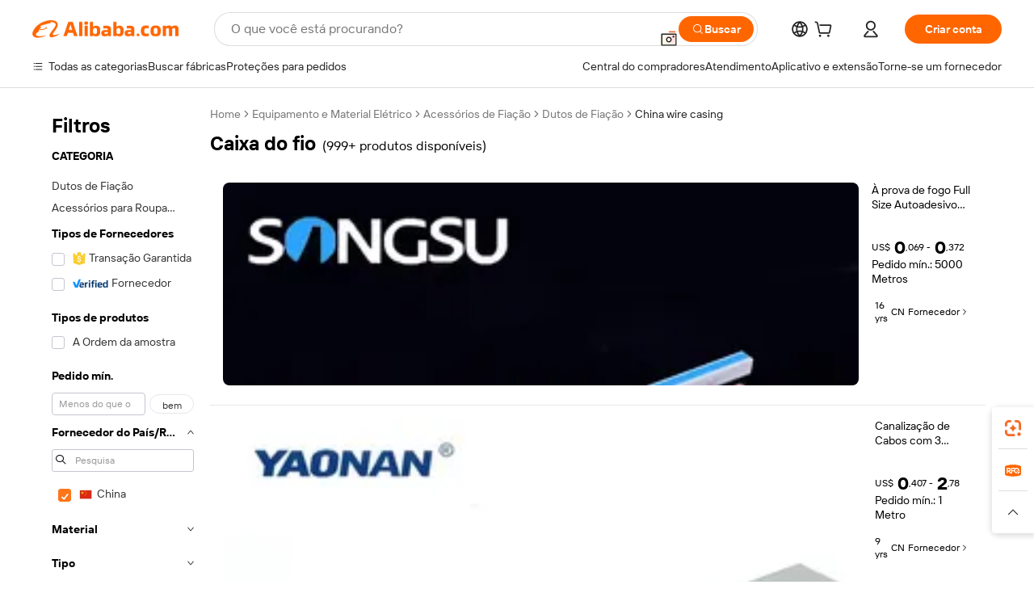

--- FILE ---
content_type: text/html;charset=UTF-8
request_url: https://portuguese.alibaba.com/Popular/CN_wire-casing-Trade.html
body_size: 142191
content:

<!-- screen_content -->
    <!-- tangram:5410 begin-->
    <!-- tangram:529998 begin-->

<!DOCTYPE html>
<html lang="pt" dir="ltr">
  <head>
        <script>
      window.__BB = {
        scene: window.__bb_scene || 'traffic-free-popular'
      };
      window.__BB.BB_CWV_IGNORE = {
          lcp_element: ['#icbu-buyer-pc-top-banner'],
          lcp_url: ['https://img.alicdn.com/imgextra/i3/O1CN014NTKzW22X8flJKD8S_!!6000000007129-2-tps-526-1062.png'],
        };
      window._timing = {}
      window._timing.first_start = Date.now();
      window.needLoginInspiration = Boolean();
      // 变量用于标记页面首次可见时间
      let firstVisibleTime = null;
      if (typeof document.hidden !== 'undefined') {
        // 页面首次加载时直接统计
        if (!document.hidden) {
          firstVisibleTime = Date.now();
          window.__BB_timex = 1
        } else {
          // 页面不可见时监听 visibilitychange 事件
          document.addEventListener('visibilitychange', () => {
            if (!document.hidden) {
              firstVisibleTime = Date.now();
              window.__BB_timex = firstVisibleTime - window.performance.timing.navigationStart
              window.__BB.firstVisibleTime = window.__BB_timex
              console.log("Page became visible after "+ window.__BB_timex + " ms");
            }
          }, { once: true });  // 确保只触发一次
        }
      } else {
        console.warn('Page Visibility API is not supported in this browser.');
      }
    </script>
        <meta name="data-spm" content="a2700">
        <meta name="aplus-xplug" content="NONE">
        <meta name="aplus-icbu-disable-umid" content="1">
        <meta name="google-translate-customization" content="9de59014edaf3b99-22e1cf3b5ca21786-g00bb439a5e9e5f8f-f">
    <meta name="yandex-verification" content="25a76ba8e4443bb3" />
    <meta name="msvalidate.01" content="E3FBF0E89B724C30844BF17C59608E8F" />
    <meta name="viewport" content="width=device-width, initial-scale=1.0, maximum-scale=5.0, user-scalable=yes">
        <link rel="preconnect" href="https://s.alicdn.com/" crossorigin>
    <link rel="dns-prefetch" href="https://s.alicdn.com">
                        <link rel="preload" href="" as="image">
        <link rel="preload" href="https://s.alicdn.com/@g/alilog/??aplus_plugin_icbufront/index.js,mlog/aplus_v2.js" as="script">
        <link rel="preload" href="https://s.alicdn.com/@img/imgextra/i2/O1CN0153JdbU26g4bILVOyC_!!6000000007690-2-tps-418-58.png" as="image">
        <script>
            window.__APLUS_ABRATE__ = {
        perf_group: 'control',
        scene: "traffic-free-popular",
      };
    </script>
    <meta name="aplus-mmstat-timeout" content="15000">
        <meta content="text/html; charset=utf-8" http-equiv="Content-Type">
          <title>china caixa do fio, Compre os Melhores china Redirecionados das Fábricas caixa do fio em Alibaba.com</title>
      <meta name="keywords" content="">
      <meta name="description" content="">
            <meta name="pagetiming-rate" content="9">
      <meta name="pagetiming-resource-rate" content="4">
                    <link rel="canonical" href="https://www.alibaba.com/countrysearch/CN/wire-casing.html">
                              <link rel="alternate" hreflang="fr" href="https://french.alibaba.com/Popular/CN_wire-casing-Trade.html">
                  <link rel="alternate" hreflang="de" href="https://german.alibaba.com/Popular/CN_wire-casing-Trade.html">
                  <link rel="alternate" hreflang="pt" href="https://portuguese.alibaba.com/Popular/CN_wire-casing-Trade.html">
                  <link rel="alternate" hreflang="it" href="https://italian.alibaba.com/Popular/CN_wire-casing-Trade.html">
                  <link rel="alternate" hreflang="es" href="https://spanish.alibaba.com/Popular/CN_wire-casing-Trade.html">
                  <link rel="alternate" hreflang="ru" href="https://russian.alibaba.com/Popular/CN_wire-casing-Trade.html">
                  <link rel="alternate" hreflang="ko" href="https://korean.alibaba.com/Popular/CN_wire-casing-Trade.html">
                  <link rel="alternate" hreflang="ar" href="https://arabic.alibaba.com/Popular/CN_wire-casing-Trade.html">
                  <link rel="alternate" hreflang="ja" href="https://japanese.alibaba.com/Popular/CN_wire-casing-Trade.html">
                  <link rel="alternate" hreflang="tr" href="https://turkish.alibaba.com/Popular/CN_wire-casing-Trade.html">
                  <link rel="alternate" hreflang="th" href="https://thai.alibaba.com/Popular/CN_wire-casing-Trade.html">
                  <link rel="alternate" hreflang="vi" href="https://vietnamese.alibaba.com/Popular/CN_wire-casing-Trade.html">
                  <link rel="alternate" hreflang="nl" href="https://dutch.alibaba.com/Popular/CN_wire-casing-Trade.html">
                  <link rel="alternate" hreflang="he" href="https://hebrew.alibaba.com/Popular/CN_wire-casing-Trade.html">
                  <link rel="alternate" hreflang="id" href="https://indonesian.alibaba.com/Popular/CN_wire-casing-Trade.html">
                  <link rel="alternate" hreflang="hi" href="https://hindi.alibaba.com/Popular/CN_wire-casing-Trade.html">
                  <link rel="alternate" hreflang="en" href="https://www.alibaba.com/countrysearch/CN/wire-casing.html">
                  <link rel="alternate" hreflang="zh" href="https://chinese.alibaba.com/Popular/CN_wire-casing-Trade.html">
                  <link rel="alternate" hreflang="x-default" href="https://portuguese.alibaba.com/Popular/CN_wire-casing-Trade.html">
                                        <script>
      // Aplus 配置自动打点
      var queue = window.goldlog_queue || (window.goldlog_queue = []);
      var tags = ["button", "a", "div", "span", "i", "svg", "input", "li", "tr"];
      queue.push(
        {
          action: 'goldlog.appendMetaInfo',
          arguments: [
            'aplus-auto-exp',
            [
              {
                logkey: '/sc.ug_msite.new_product_exp',
                cssSelector: '[data-spm-exp]',
                props: ["data-spm-exp"],
              },
              {
                logkey: '/sc.ug_pc.seolist_product_exp',
                cssSelector: '.traffic-card-gallery',
                props: ["data-spm-exp"],
              }
            ]
          ]
        }
      )
      queue.push({
        action: 'goldlog.setMetaInfo',
        arguments: ['aplus-auto-clk', JSON.stringify(tags.map(tag =>({
          "logkey": "/sc.ug_msite.new_product_clk",
          tag,
          "filter": "data-spm-clk",
          "props": ["data-spm-clk"]
        })))],
      });
    </script>
  </head>
  <div id="icbu-header"><div id="the-new-header" data-version="4.4.0" data-tnh-auto-exp="tnh-expose" data-scenes="search-products" style="position: relative;background-color: #fff;border-bottom: 1px solid #ddd;box-sizing: border-box; font-family:Inter,SF Pro Text,Roboto,Helvetica Neue,Helvetica,Tahoma,Arial,PingFang SC,Microsoft YaHei;"><div style="display: flex;align-items:center;height: 72px;min-width: 1200px;max-width: 1580px;margin: 0 auto;padding: 0 40px;box-sizing: border-box;"><img style="height: 29px; width: 209px;" src="https://s.alicdn.com/@img/imgextra/i2/O1CN0153JdbU26g4bILVOyC_!!6000000007690-2-tps-418-58.png" alt="" /></div><div style="min-width: 1200px;max-width: 1580px;margin: 0 auto;overflow: hidden;font-size: 14px;display: flex;justify-content: space-between;padding: 0 40px;box-sizing: border-box;"><div style="display: flex; align-items: center; justify-content: space-between"><div style="position: relative; height: 36px; padding: 0 28px 0 20px">All categories</div><div style="position: relative; height: 36px; padding-right: 28px">Featured selections</div><div style="position: relative; height: 36px">Trade Assurance</div></div><div style="display: flex; align-items: center; justify-content: space-between"><div style="position: relative; height: 36px; padding-right: 28px">Buyer Central</div><div style="position: relative; height: 36px; padding-right: 28px">Help Center</div><div style="position: relative; height: 36px; padding-right: 28px">Get the app</div><div style="position: relative; height: 36px">Become a supplier</div></div></div></div></div></div>
  <body data-spm="7724857" style="min-height: calc(100vh + 1px)"><script 
id="beacon-aplus"   
src="//s.alicdn.com/@g/alilog/??aplus_plugin_icbufront/index.js,mlog/aplus_v2.js"
exparams="aplus=async&userid=&aplus&ali_beacon_id=&ali_apache_id=&ali_apache_track=&ali_apache_tracktmp=&eagleeye_traceid=2101e0bc17697116130037485e0877&ip=3%2e19%2e213%2e236&dmtrack_c={ali%5fresin%5ftrace%3dse%5frst%3dnull%7csp%5fviewtype%3dY%7cset%3d3%7cser%3d1007%7cpageId%3d3d6028d149c345a6b715fcf1d2d5b53d%7cm%5fpageid%3dnull%7cpvmi%3d7e6941d128eb4355bcf9c02142d09118%7csek%5fsepd%3dcaixa%2bdo%2bfio%7csek%3dwire%2bcasing%7cse%5fpn%3d1%7cp4pid%3d6dea03c1%2d8cf3%2d4fc2%2d856a%2de0344de5a0ab%7csclkid%3dnull%7cforecast%5fpost%5fcate%3dnull%7cseo%5fnew%5fuser%5fflag%3dfalse%7ccategoryId%3d14191209%7cseo%5fsearch%5fmodel%5fupgrade%5fv2%3d2025070801%7cseo%5fmodule%5fcard%5f20240624%3d202406242%7clong%5ftext%5fgoogle%5ftranslate%5fv2%3d2407142%7cseo%5fcontent%5ftd%5fbottom%5ftext%5fupdate%5fkey%3d2025070801%7cseo%5fsearch%5fmodel%5fupgrade%5fv3%3d2025072201%7cdamo%5falt%5freplace%3d2485818%7cseo%5fsearch%5fmodel%5fmulti%5fupgrade%5fv3%3d2025081101%7cwap%5fcross%3d2007659%7cwap%5fcs%5faction%3d2005494%7cAPP%5fVisitor%5fActive%3d26703%7cseo%5fshowroom%5fgoods%5fmix%3d2005244%7cpc%5fcard%5fchore%3d2026011500%7cseo%5fdefault%5fcached%5flong%5ftext%5ffrom%5fnew%5fkeyword%5fstep%3d2024122502%7cshowroom%5fgeneral%5ftemplate%3d2005292%7cshowroom%5freview%3d20230308%7cwap%5fcs%5ftext%3dnull%7cstructured%5fdata%3d2025052702%7cseo%5fmulti%5fstyle%5ftext%5fupdate%3d2511181%7cpc%5fnew%5fheader%3dnull%7cseo%5fmeta%5fcate%5ftemplate%5fv1%3d2025042401%7cseo%5fmeta%5ftd%5fsearch%5fkeyword%5fstep%5fv1%3d2025040999%7cseo%5fshowroom%5fbiz%5fbabablog%3d1%7cshowroom%5fft%5flong%5ftext%5fbaks%3d80802%7cAPP%5fGrowing%5fBuyer%5fHigh%5fIntent%5fActive%3d25487%7cshowroom%5fpc%5fv2019%3d2104%7cAPP%5fProspecting%5fBuyer%3d26712%7ccache%5fcontrol%3dnull%7cAPP%5fChurned%5fCore%5fBuyer%3d25463%7cseo%5fdefault%5fcached%5flong%5ftext%5fstep%3d24110802%7camp%5flighthouse%5fscore%5fimage%3d19657%7cseo%5fft%5ftranslate%5fgemini%3d25012003%7cwap%5fnode%5fssr%3d2015725%7cdataphant%5fopen%3d27030%7clongtext%5fmulti%5fstyle%5fexpand%5frussian%3d2510141%7cseo%5flongtext%5fgoogle%5fdata%5fsection%3d25021702%7cindustry%5fpopular%5ffloor%3dnull%7cwap%5fad%5fgoods%5fproduct%5finterval%3dnull%7cseo%5fgoods%5fbootom%5fwholesale%5flink%3d2486162%7cseo%5fkeyword%5faatest%3d5%7cseo%5fmiddle%5fwholesale%5flink%3dnull%7cft%5flong%5ftext%5fenpand%5fstep2%3d121602%7cseo%5fft%5flongtext%5fexpand%5fstep3%3d25012102%7cseo%5fwap%5fheadercard%3d2006288%7cAPP%5fChurned%5fInactive%5fVisitor%3d25497%7cAPP%5fGrowing%5fBuyer%5fHigh%5fIntent%5fInactive%3d25484%7cseo%5fmeta%5ftd%5fmulti%5fkey%3d2025061801%7ctop%5frecommend%5f20250120%3d202501201%7clongtext%5fmulti%5fstyle%5fexpand%5ffrench%5fcopy%3d25091802%7clongtext%5fmulti%5fstyle%5fexpand%5ffrench%5fcopy%5fcopy%3d25092502%7cseo%5ffloor%5fexp%3dnull%7cseo%5fshowroom%5falgo%5flink%3d17764%7cseo%5fmeta%5ftd%5faib%5fgeneral%5fkey%3d2025091900%7ccountry%5findustry%3d202311033%7cshowroom%5fft%5flong%5ftext%5fenpand%5fstep1%3d101102%7cseo%5fshowroom%5fnorel%3dnull%7cplp%5fstyle%5f25%5fpc%3d202505222%7cseo%5fggs%5flayer%3d10010%7cquery%5fmutil%5flang%5ftranslate%3d2025060300%7cseo%5fsearch%5fmulti%5fsearch%5ftype%5fv2%3d2026012201%7cAPP%5fChurned%5fBuyer%3d25465%7cstream%5frender%5fperf%5fopt%3d2309181%7cwap%5fgoods%3d2007383%7cseo%5fshowroom%5fsimilar%5f20240614%3d202406142%7cchinese%5fopen%3d6307%7cquery%5fgpt%5ftranslate%3d20240820%7cad%5fproduct%5finterval%3dnull%7camp%5fto%5fpwa%3d2007359%7cplp%5faib%5fmulti%5fai%5fmeta%3d20250401%7cwap%5fsupplier%5fcontent%3dnull%7cpc%5ffree%5frefactoring%3d20220315%7csso%5foem%5ffloor%3d30031%7cAPP%5fGrowing%5fBuyer%5fInactive%3d25476%7cseo%5fpc%5fnew%5fview%5f20240807%3d202408072%7cseo%5fbottom%5ftext%5fentity%5fkey%5fcopy%3d2025062400%7cstream%5frender%3d433763%7cseo%5fmodule%5fcard%5f20240424%3d202404241%7cseo%5ftitle%5freplace%5f20191226%3d5841%7clongtext%5fmulti%5fstyle%5fexpand%3d25090802%7cgoogleweblight%3d6516%7clighthouse%5fbase64%3dnull%7cAPP%5fProspecting%5fBuyer%5fActive%3d26717%7cad%5fgoods%5fproduct%5finterval%3dnull%7cseo%5fbottom%5fdeep%5fextend%5fkw%5fkey%3d2025071101%7clongtext%5fmulti%5fstyle%5fexpand%5fturkish%3d25102801%7cilink%5fuv%3d20240911%7cwap%5flist%5fwakeup%3d2005832%7ctpp%5fcrosslink%5fpc%3d20205311%7cseo%5ftop%5fbooth%3d18501%7cAPP%5fGrowing%5fBuyer%5fLess%5fActive%3d25472%7cseo%5fsearch%5fmodel%5fupgrade%5frank%3d2025092401%7cgoodslayer%3d7977%7cft%5flong%5ftext%5ftranslate%5fexpand%5fstep1%3d24110802%7cseo%5fheaderstyle%5ftraffic%5fkey%5fv1%3d2025072100%7ccrosslink%5fswitch%3d2008141%7cp4p%5foutline%3d20240328%7cseo%5fmeta%5ftd%5faib%5fv2%5fkey%3d2025091801%7crts%5fmulti%3d2008404%7cseo%5fad%5foptimization%5fkey%5fv2%3d2025072300%7cAPP%5fVisitor%5fLess%5fActive%3d26698%7cseo%5fsearch%5franker%5fid%3d2025112401%7cplp%5fstyle%5f25%3d202505192%7ccdn%5fvm%3d2007368%7cwap%5fad%5fproduct%5finterval%3dnull%7cseo%5fsearch%5fmodel%5fmulti%5fupgrade%5frank%3d2025092401%7cpc%5fcard%5fshare%3d2025081201%7cAPP%5fGrowing%5fBuyer%5fHigh%5fIntent%5fLess%5fActive%3d25480%7cgoods%5ftitle%5fsubstitute%3d9618%7cwap%5fscreen%5fexp%3d2025081400%7creact%5fheader%5ftest%3d202502182%7cpc%5fcs%5fcolor%3d2005788%7cshowroom%5fft%5flong%5ftext%5ftest%3d72502%7cone%5ftap%5flogin%5fABTest%3d202308153%7cseo%5fhyh%5fshow%5ftags%3dnull%7cplp%5fstructured%5fdata%3d2508182%7cguide%5fdelete%3d2008526%7cseo%5findustry%5ftemplate%3dnull%7cseo%5fmeta%5ftd%5fmulti%5fes%5fkey%3d2025073101%7cseo%5fshowroom%5fdata%5fmix%3d19888%7csso%5ftop%5franking%5ffloor%3d20031%7cseo%5ftd%5fdeep%5fupgrade%5fkey%5fv3%3d2025081101%7cwap%5fue%5fone%3d2025111401%7cshowroom%5fto%5frts%5flink%3d2008480%7ccountrysearch%5ftest%3dnull%7cshowroom%5flist%5fnew%5farrival%3d2811002%7cchannel%5famp%5fto%5fpwa%3d2008435%7cseo%5fmulti%5fstyles%5flong%5ftext%3d2503172%7cseo%5fmeta%5ftext%5fmutli%5fcate%5ftemplate%5fv1%3d2025080801%7cseo%5fdefault%5fcached%5fmutil%5flong%5ftext%5fstep%3d24110436%7cseo%5faction%5fpoint%5ftype%3d22823%7cseo%5faib%5ftd%5flaunch%5f20240828%5fcopy%3d202408282%7cseo%5fshowroom%5fwholesale%5flink%3dnull%7cseo%5fperf%5fimprove%3d2023999%7cseo%5fwap%5flist%5fbounce%5f01%3d2063%7cseo%5fwap%5flist%5fbounce%5f02%3d2128%7cAPP%5fGrowing%5fBuyer%5fActive%3d25491%7cvideolayer%3dnull%7cvideo%5fplay%3dnull%7cwap%5fcard%5fchore%3d2026011600%7cAPP%5fChurned%5fMember%5fInactive%3d25501%7cseo%5fgoogle%5fnew%5fstruct%3d438326%7cicbu%5falgo%5fp4p%5fseo%5fad%3d2025072300%7ctpp%5ftrace%3dseoKeyword%2dseoKeyword%5fv3%2dbase%2dORIGINAL}&pageid=0313d5ec2101f0841769711613&hn=ensearchweb033001240132%2erg%2dus%2deast%2eus44&asid=AQAAAAD9p3tptixdEAAAAADGFmNRU/DC+A==&treq=&tres=" async>
</script>
                        <!-- tangram:7430 begin-->
 <style>
   .traffic-card-gallery {display: flex;position: relative;flex-direction: column;justify-content: flex-start;border-radius: 0.5rem;background-color: #fff;padding: 0.5rem 0.5rem 1rem;overflow: hidden;font-size: 0.75rem;line-height: 1rem;}
   .product-price {
     b {
       font-size: 22px;
     }
   }
 </style>
<!-- tangram:7430 end-->
            <style>.component-left-filter-callback{display:flex;position:relative;margin-top:10px;height:1200px}.component-left-filter-callback img{width:200px}.component-left-filter-callback i{position:absolute;top:5%;inset-inline-start:50%}.related-search-wrapper{padding:var(--spacing-pc-s);--tw-bg-opacity: 1;background-color:rgba(255,255,255,var(--tw-bg-opacity, 1))}.related-search-wrapper .related-search-box{margin:12px 16px}.related-search-wrapper .related-search-box .related-search-title{display:inline;float:start;color:#666;word-wrap:break-word;margin-inline-end:12px;width:13%}.related-search-wrapper .related-search-box .related-search-content{display:flex;flex-wrap:wrap}.related-search-wrapper .related-search-box .related-search-content .related-search-link{margin-inline-end:12px;width:23%;overflow:hidden;color:#666;text-overflow:ellipsis;white-space:nowrap}.product-title img{margin-inline-end:var(--spacing-pc-s);display:inline-block;height:var(--spacing-pc-l);vertical-align:sub}.product-price b{font-size:22px}.similar-icon{position:absolute;bottom:12px;z-index:2;inset-inline-end:12px}.rfq-card{display:inline-block;position:relative;box-sizing:border-box;margin-bottom:36px}.rfq-card .rfq-card-content{display:flex;position:relative;flex-direction:column;align-items:flex-start;background-size:cover;background-color:#fff;padding:12px;width:100%;height:100%}.rfq-card .rfq-card-content .rfq-card-icon{margin-top:50px}.rfq-card .rfq-card-content .rfq-card-icon img{width:45px}.rfq-card .rfq-card-content .rfq-card-top-title{margin-top:14px;color:#222;font-weight:400;font-size:16px}.rfq-card .rfq-card-content .rfq-card-title{margin-top:24px;color:#333;font-weight:800;font-size:20px}.rfq-card .rfq-card-content .rfq-card-input-box{margin-top:24px;width:100%}.rfq-card .rfq-card-content .rfq-card-input-box textarea{box-sizing:border-box;border:1px solid #ddd;border-radius:4px;background-color:#fff;padding:9px 12px;width:100%;height:88px;resize:none;color:#666;font-weight:400;font-size:13px;font-family:inherit}.rfq-card .rfq-card-content .rfq-card-button{margin-top:24px;border:1px solid #666;border-radius:16px;background-color:#fff;width:67%;color:#000;font-weight:700;font-size:14px;line-height:30px;text-align:center}[data-modulename^=ProductList-] div{contain-intrinsic-size:auto 500px}.traffic-card-gallery:hover{z-index:10}.traffic-card-gallery{position:relative;display:flex;flex-direction:column;justify-content:flex-start;overflow:hidden;border-radius:var(--radius-pc-m);--tw-bg-opacity: 1;background-color:rgba(255,255,255,var(--tw-bg-opacity, 1));padding:var(--spacing-pc-s);font-size:var(--text-pc-caption-size);line-height:var(--text-pc-caption-line-height);transition-property:box-shadow;transition-timing-function:cubic-bezier(.4,0,.2,1);transition-duration:.15s;transition-duration:var(--duration-short4);animation-duration:var(--duration-short4)}.traffic-card-list{position:relative;display:flex;height:292px;flex-direction:row;justify-content:flex-start;overflow:hidden;border-bottom-width:1px;--tw-bg-opacity: 1;background-color:rgba(255,255,255,var(--tw-bg-opacity, 1));padding:var(--spacing-pc-l);font-size:var(--text-pc-caption-size);line-height:var(--text-pc-caption-line-height)}.traffic-card-g-industry{position:relative;border-radius:var(--radius-pc-s);--tw-bg-opacity: 1;background-color:rgba(255,255,255,var(--tw-bg-opacity, 1));padding-bottom:var(--spacing-pc-m);padding-inline-end:var(--spacing-pc-m);padding-inline-start:var(--spacing-pc-m);padding-top:var(--spacing-pc-xl);font-size:var(--text-pc-body-size);line-height:var(--text-pc-body-line-height)}.module-filter-section-wrapper{max-height:none!important;overflow-x:hidden}:root{--color-brand-secondary: #FA6400;--color-semantic-promotion: #DE0505;--color-neutral-text: #222;--color-neutral-placeholder: #767676;--color-neutral-border: #DDD;--color-neutral-background: #F4F4F4;--color-neutral-container: #F8F8F8;--color-neutral-white: #FFF;--font-weight-regular: 400;--font-weight-semibold: 600;--font-weight-bold: 700;--duration-short4: .2s;--duration-medium2: .3s;--easing-in-out: cubic-bezier(.2, 0, .38, 1);--text-pc-display-s-size: 28px;--text-pc-display-s-line-height: 38px;--text-pc-heading-l-size: 24px;--text-pc-heading-l-line-height: 32px;--text-pc-heading-m-size: 20px;--text-pc-heading-m-line-height: 26px;--text-pc-heading-s-size: 16px;--text-pc-heading-s-line-height: 22px;--text-pc-body-size: 14px;--text-pc-body-line-height: 18px;--text-pc-caption-size: 12px;--text-pc-caption-line-height: 16px;--spacing-pc-none: 0px;--spacing-pc-xxs: 2px;--spacing-pc-xs: 4px;--spacing-pc-s: 8px;--spacing-pc-m: 12px;--spacing-pc-l: 16px;--spacing-pc-xl: 20px;--spacing-pc-xxl: 24px;--spacing-pc-3xl: 28px;--spacing-pc-4xl: 32px;--spacing-pc-5xl: 36px;--spacing-pc-6xl: 40px;--spacing-pc-7xl: 48px;--radius-pc-none: 0px;--radius-pc-xxs: 2px;--radius-pc-xs: 4px;--radius-pc-s: 8px;--radius-pc-m: 12px;--radius-pc-l: 16px;--radius-pc-full: 9999px;--shadow-pc-s: 0px 0px 4px 0px rgba(0, 0, 0, .05), 0px 1px 10px 0px rgba(0, 0, 0, .07)}*,:before,:after{--tw-translate-x: 0;--tw-translate-y: 0;--tw-rotate: 0;--tw-skew-x: 0;--tw-skew-y: 0;--tw-scale-x: 1;--tw-scale-y: 1;--tw-ring-inset: ;--tw-ring-offset-width: 0px;--tw-ring-offset-color: #fff;--tw-ring-color: rgba(59, 130, 246, .5);--tw-ring-offset-shadow: 0 0 rgba(0,0,0,0);--tw-ring-shadow: 0 0 rgba(0,0,0,0);--tw-shadow: 0 0 rgba(0,0,0,0)}::backdrop{--tw-translate-x: 0;--tw-translate-y: 0;--tw-rotate: 0;--tw-skew-x: 0;--tw-skew-y: 0;--tw-scale-x: 1;--tw-scale-y: 1;--tw-ring-inset: ;--tw-ring-offset-width: 0px;--tw-ring-offset-color: #fff;--tw-ring-color: rgba(59, 130, 246, .5);--tw-ring-offset-shadow: 0 0 rgba(0,0,0,0);--tw-ring-shadow: 0 0 rgba(0,0,0,0);--tw-shadow: 0 0 rgba(0,0,0,0)}/*! tailwindcss v3.4.17 | MIT License | https://tailwindcss.com
 */*,:before,:after{box-sizing:border-box;border-width:0;border-style:solid;border-color:#e5e7eb}html,:host{line-height:1.5;-webkit-text-size-adjust:100%;-moz-tab-size:4;-o-tab-size:4;tab-size:4;font-family:Alibaba B2B Sans,-apple-system,BlinkMacSystemFont,Segoe UI,Roboto,Helvetica Neue,Arial,sans-serif;font-feature-settings:normal;font-variation-settings:normal;-webkit-tap-highlight-color:transparent}body{margin:0;line-height:inherit}hr{height:0;color:inherit;border-top-width:1px}abbr:where([title]){text-decoration:underline;-webkit-text-decoration:underline dotted;text-decoration:underline dotted}h1,h2,h3,h4,h5,h6{font-size:inherit;font-weight:inherit}a{color:inherit;text-decoration:inherit}b,strong{font-weight:bolder}code,kbd,samp,pre{font-family:ui-monospace,SFMono-Regular,Menlo,Monaco,Consolas,Liberation Mono,Courier New,monospace;font-feature-settings:normal;font-variation-settings:normal;font-size:1em}small{font-size:80%}sub,sup{font-size:75%;line-height:0;position:relative;vertical-align:baseline}sub{bottom:-.25em}sup{top:-.5em}table{text-indent:0;border-color:inherit;border-collapse:collapse}button,input,optgroup,select,textarea{font-family:inherit;font-feature-settings:inherit;font-variation-settings:inherit;font-size:100%;font-weight:inherit;line-height:inherit;letter-spacing:inherit;color:inherit;margin:0;padding:0}button,select{text-transform:none}button,input:where([type=button]),input:where([type=reset]),input:where([type=submit]){-webkit-appearance:button;background-color:transparent;background-image:none}:-moz-focusring{outline:auto}:-moz-ui-invalid{box-shadow:none}progress{vertical-align:baseline}::-webkit-inner-spin-button,::-webkit-outer-spin-button{height:auto}[type=search]{-webkit-appearance:textfield;outline-offset:-2px}::-webkit-search-decoration{-webkit-appearance:none}::-webkit-file-upload-button{-webkit-appearance:button;font:inherit}summary{display:list-item}blockquote,dl,dd,h1,h2,h3,h4,h5,h6,hr,figure,p,pre{margin:0}fieldset{margin:0;padding:0}legend{padding:0}ol,ul,menu{list-style:none;margin:0;padding:0}dialog{padding:0}textarea{resize:vertical}input::-moz-placeholder,textarea::-moz-placeholder{opacity:1;color:#9ca3af}input::placeholder,textarea::placeholder{opacity:1;color:#9ca3af}button,[role=button]{cursor:pointer}:disabled{cursor:default}img,svg,video,canvas,audio,iframe,embed,object{display:block;vertical-align:middle}img,video{max-width:100%;height:auto}[hidden]:where(:not([hidden=until-found])){display:none}.il-sr-only{position:absolute;width:1px;height:1px;padding:0;margin:-1px;overflow:hidden;clip:rect(0,0,0,0);white-space:nowrap;border-width:0}.il-pointer-events-none{pointer-events:none}.il-invisible{visibility:hidden}.il-fixed{position:fixed}.il-absolute{position:absolute}.il-relative{position:relative}.il-sticky{position:sticky}.il-inset-0{inset:var(--spacing-pc-none)}.il--bottom-12{bottom:calc(var(--spacing-pc-7xl) * -1)}.il--top-12{top:calc(var(--spacing-pc-7xl) * -1)}.il-bottom-0{bottom:var(--spacing-pc-none)}.il-bottom-10{bottom:var(--spacing-pc-6xl)}.il-bottom-2{bottom:var(--spacing-pc-s)}.il-bottom-3{bottom:var(--spacing-pc-m)}.il-bottom-4{bottom:var(--spacing-pc-l)}.il-end-0{inset-inline-end:var(--spacing-pc-none)}.il-end-2{inset-inline-end:var(--spacing-pc-s)}.il-end-3{inset-inline-end:var(--spacing-pc-m)}.il-end-4{inset-inline-end:var(--spacing-pc-l)}.il-left-0{left:var(--spacing-pc-none)}.il-left-3{left:var(--spacing-pc-m)}.il-right-0{right:var(--spacing-pc-none)}.il-right-2{right:var(--spacing-pc-s)}.il-right-3{right:var(--spacing-pc-m)}.il-start-0{inset-inline-start:var(--spacing-pc-none)}.il-start-1\/2{inset-inline-start:50%}.il-start-2{inset-inline-start:var(--spacing-pc-s)}.il-start-3{inset-inline-start:var(--spacing-pc-m)}.il-start-\[50\%\]{inset-inline-start:50%}.il-top-0{top:var(--spacing-pc-none)}.il-top-1\/2{top:50%}.il-top-16{top:64px}.il-top-4{top:var(--spacing-pc-l)}.il-top-\[50\%\]{top:50%}.il-top-full{top:100%}.il-z-0{z-index:0}.il-z-10{z-index:10}.il-z-50{z-index:50}.il-z-\[1\]{z-index:1}.il-z-\[9999\]{z-index:9999}.il-col-span-4{grid-column:span 4 / span 4}.il-m-0{margin:var(--spacing-pc-none)}.il-m-3{margin:var(--spacing-pc-m)}.il-m-auto{margin:auto}.il-mx-auto{margin-left:auto;margin-right:auto}.il-my-3{margin-top:var(--spacing-pc-m);margin-bottom:var(--spacing-pc-m)}.il-my-5{margin-top:var(--spacing-pc-xl);margin-bottom:var(--spacing-pc-xl)}.il-my-auto{margin-top:auto;margin-bottom:auto}.\!il-mb-4{margin-bottom:var(--spacing-pc-l)!important}.il--mt-4{margin-top:calc(var(--spacing-pc-l) * -1)}.il-mb-0{margin-bottom:var(--spacing-pc-none)}.il-mb-1{margin-bottom:var(--spacing-pc-xs)}.il-mb-2{margin-bottom:var(--spacing-pc-s)}.il-mb-3{margin-bottom:var(--spacing-pc-m)}.il-mb-4{margin-bottom:var(--spacing-pc-l)}.il-mb-5{margin-bottom:var(--spacing-pc-xl)}.il-mb-6{margin-bottom:var(--spacing-pc-xxl)}.il-mb-8{margin-bottom:var(--spacing-pc-4xl)}.il-mb-\[-0\.75rem\]{margin-bottom:-.75rem}.il-mb-\[0\.125rem\]{margin-bottom:.125rem}.il-me-1{margin-inline-end:var(--spacing-pc-xs)}.il-me-2{margin-inline-end:var(--spacing-pc-s)}.il-me-3{margin-inline-end:var(--spacing-pc-m)}.il-me-\[2px\]{margin-inline-end:2px}.il-me-auto{margin-inline-end:auto}.il-mr-0\.5{margin-right:var(--spacing-pc-xxs)}.il-mr-1{margin-right:var(--spacing-pc-xs)}.il-mr-2{margin-right:var(--spacing-pc-s)}.il-ms-1{margin-inline-start:var(--spacing-pc-xs)}.il-ms-4{margin-inline-start:var(--spacing-pc-l)}.il-ms-5{margin-inline-start:var(--spacing-pc-xl)}.il-ms-8{margin-inline-start:var(--spacing-pc-4xl)}.il-ms-\[\.375rem\]{margin-inline-start:.375rem}.il-ms-auto{margin-inline-start:auto}.il-mt-0{margin-top:var(--spacing-pc-none)}.il-mt-0\.5{margin-top:var(--spacing-pc-xxs)}.il-mt-1{margin-top:var(--spacing-pc-xs)}.il-mt-2{margin-top:var(--spacing-pc-s)}.il-mt-3{margin-top:var(--spacing-pc-m)}.il-mt-4{margin-top:var(--spacing-pc-l)}.il-mt-6{margin-top:var(--spacing-pc-xxl)}.il-line-clamp-1{overflow:hidden;display:-webkit-box;-webkit-box-orient:vertical;-webkit-line-clamp:1}.il-line-clamp-2{overflow:hidden;display:-webkit-box;-webkit-box-orient:vertical;-webkit-line-clamp:2}.il-line-clamp-6{overflow:hidden;display:-webkit-box;-webkit-box-orient:vertical;-webkit-line-clamp:6}.il-inline-block{display:inline-block}.il-inline{display:inline}.il-flex{display:flex}.il-inline-flex{display:inline-flex}.il-grid{display:grid}.il-aspect-square{aspect-ratio:1 / 1}.il-size-5{width:var(--spacing-pc-xl);height:var(--spacing-pc-xl)}.il-h-1{height:var(--spacing-pc-xs)}.il-h-10{height:var(--spacing-pc-6xl)}.il-h-11{height:44px}.il-h-20{height:80px}.il-h-24{height:96px}.il-h-3{height:var(--spacing-pc-m)}.il-h-3\.5{height:14px}.il-h-4{height:var(--spacing-pc-l)}.il-h-40{height:160px}.il-h-6{height:var(--spacing-pc-xxl)}.il-h-8{height:var(--spacing-pc-4xl)}.il-h-9{height:var(--spacing-pc-5xl)}.il-h-\[10px\]{height:10px}.il-h-\[150px\]{height:150px}.il-h-\[152px\]{height:152px}.il-h-\[18\.25rem\]{height:18.25rem}.il-h-\[292px\]{height:292px}.il-h-\[600px\]{height:600px}.il-h-auto{height:auto}.il-h-fit{height:-moz-fit-content;height:fit-content}.il-h-full{height:100%}.il-h-screen{height:100vh}.il-max-h-\[100vh\]{max-height:100vh}.il-w-1\/2{width:50%}.il-w-10{width:var(--spacing-pc-6xl)}.il-w-10\/12{width:83.333333%}.il-w-24{width:96px}.il-w-4{width:var(--spacing-pc-l)}.il-w-6{width:var(--spacing-pc-xxl)}.il-w-64{width:256px}.il-w-7\/12{width:58.333333%}.il-w-72{width:288px}.il-w-8{width:var(--spacing-pc-4xl)}.il-w-8\/12{width:66.666667%}.il-w-9{width:var(--spacing-pc-5xl)}.il-w-9\/12{width:75%}.il-w-\[15px\]{width:15px}.il-w-\[200px\]{width:200px}.il-w-\[84px\]{width:84px}.il-w-auto{width:auto}.il-w-fit{width:-moz-fit-content;width:fit-content}.il-w-full{width:100%}.il-w-screen{width:100vw}.il-min-w-0{min-width:var(--spacing-pc-none)}.il-min-w-3{min-width:var(--spacing-pc-m)}.il-min-w-\[1200px\]{min-width:1200px}.il-max-w-\[1000px\]{max-width:1000px}.il-max-w-\[1580px\]{max-width:1580px}.il-max-w-full{max-width:100%}.il-max-w-lg{max-width:32rem}.il-flex-1{flex:1 1 0%}.il-flex-shrink-0,.il-shrink-0{flex-shrink:0}.il-flex-grow-0,.il-grow-0{flex-grow:0}.il-basis-24{flex-basis:96px}.il-basis-full{flex-basis:100%}.il-origin-\[--radix-tooltip-content-transform-origin\]{transform-origin:var(--radix-tooltip-content-transform-origin)}.il-origin-center{transform-origin:center}.il--translate-x-1\/2{--tw-translate-x: -50%;transform:translate(var(--tw-translate-x),var(--tw-translate-y)) rotate(var(--tw-rotate)) skew(var(--tw-skew-x)) skewY(var(--tw-skew-y)) scaleX(var(--tw-scale-x)) scaleY(var(--tw-scale-y))}.il--translate-y-1\/2{--tw-translate-y: -50%;transform:translate(var(--tw-translate-x),var(--tw-translate-y)) rotate(var(--tw-rotate)) skew(var(--tw-skew-x)) skewY(var(--tw-skew-y)) scaleX(var(--tw-scale-x)) scaleY(var(--tw-scale-y))}.il-translate-x-\[-50\%\]{--tw-translate-x: -50%;transform:translate(var(--tw-translate-x),var(--tw-translate-y)) rotate(var(--tw-rotate)) skew(var(--tw-skew-x)) skewY(var(--tw-skew-y)) scaleX(var(--tw-scale-x)) scaleY(var(--tw-scale-y))}.il-translate-y-\[-50\%\]{--tw-translate-y: -50%;transform:translate(var(--tw-translate-x),var(--tw-translate-y)) rotate(var(--tw-rotate)) skew(var(--tw-skew-x)) skewY(var(--tw-skew-y)) scaleX(var(--tw-scale-x)) scaleY(var(--tw-scale-y))}.il-rotate-90{--tw-rotate: 90deg;transform:translate(var(--tw-translate-x),var(--tw-translate-y)) rotate(var(--tw-rotate)) skew(var(--tw-skew-x)) skewY(var(--tw-skew-y)) scaleX(var(--tw-scale-x)) scaleY(var(--tw-scale-y))}@keyframes il-pulse{50%{opacity:.5}}.il-animate-pulse{animation:il-pulse 2s cubic-bezier(.4,0,.6,1) infinite}@keyframes il-spin{to{transform:rotate(360deg)}}.il-animate-spin{animation:il-spin 1s linear infinite}.il-cursor-pointer{cursor:pointer}.il-list-disc{list-style-type:disc}.il-grid-cols-2{grid-template-columns:repeat(2,minmax(0,1fr))}.il-grid-cols-4{grid-template-columns:repeat(4,minmax(0,1fr))}.il-flex-row{flex-direction:row}.il-flex-col{flex-direction:column}.il-flex-col-reverse{flex-direction:column-reverse}.il-flex-wrap{flex-wrap:wrap}.il-flex-nowrap{flex-wrap:nowrap}.il-items-start{align-items:flex-start}.il-items-center{align-items:center}.il-items-baseline{align-items:baseline}.il-justify-start{justify-content:flex-start}.il-justify-end{justify-content:flex-end}.il-justify-center{justify-content:center}.il-justify-between{justify-content:space-between}.il-gap-0\.5{gap:var(--spacing-pc-xxs)}.il-gap-1{gap:var(--spacing-pc-xs)}.il-gap-1\.5{gap:6px}.il-gap-10{gap:var(--spacing-pc-6xl)}.il-gap-2{gap:var(--spacing-pc-s)}.il-gap-3{gap:var(--spacing-pc-m)}.il-gap-4{gap:var(--spacing-pc-l)}.il-gap-8{gap:var(--spacing-pc-4xl)}.il-gap-\[\.0938rem\]{gap:.0938rem}.il-gap-\[\.375rem\]{gap:.375rem}.il-gap-\[0\.125rem\]{gap:.125rem}.\!il-gap-x-3{-moz-column-gap:var(--spacing-pc-m)!important;column-gap:var(--spacing-pc-m)!important}.\!il-gap-x-5{-moz-column-gap:var(--spacing-pc-xl)!important;column-gap:var(--spacing-pc-xl)!important}.\!il-gap-y-5{row-gap:var(--spacing-pc-xl)!important}.il-space-y-1\.5>:not([hidden])~:not([hidden]){--tw-space-y-reverse: 0;margin-top:calc(6px * (1 - var(--tw-space-y-reverse)));margin-top:calc(6px * calc(1 - var(--tw-space-y-reverse)));margin-bottom:calc(6px * var(--tw-space-y-reverse))}.il-space-y-4>:not([hidden])~:not([hidden]){--tw-space-y-reverse: 0;margin-top:calc(var(--spacing-pc-l) * (1 - var(--tw-space-y-reverse)));margin-top:calc(var(--spacing-pc-l) * calc(1 - var(--tw-space-y-reverse)));margin-bottom:calc(var(--spacing-pc-l) * var(--tw-space-y-reverse))}.il-overflow-hidden{overflow:hidden}.il-overflow-y-auto{overflow-y:auto}.il-overflow-y-scroll{overflow-y:scroll}.il-truncate{overflow:hidden;text-overflow:ellipsis;white-space:nowrap}.il-text-ellipsis{text-overflow:ellipsis}.il-whitespace-normal{white-space:normal}.il-whitespace-nowrap{white-space:nowrap}.il-break-normal{word-wrap:normal;word-break:normal}.il-break-words{word-wrap:break-word}.il-break-all{word-break:break-all}.il-rounded{border-radius:var(--radius-pc-xs)}.il-rounded-2xl{border-radius:var(--radius-pc-l)}.il-rounded-\[0\.5rem\]{border-radius:.5rem}.il-rounded-\[1\.25rem\]{border-radius:1.25rem}.il-rounded-full{border-radius:var(--radius-pc-full)}.il-rounded-lg{border-radius:var(--radius-pc-s)}.il-rounded-md{border-radius:6px}.il-rounded-none{border-radius:var(--radius-pc-none)}.il-rounded-sm{border-radius:var(--radius-pc-xxs)}.il-rounded-xl{border-radius:var(--radius-pc-m)}.il-rounded-t-xl{border-top-left-radius:var(--radius-pc-m);border-top-right-radius:var(--radius-pc-m)}.il-border,.il-border-\[1px\]{border-width:1px}.il-border-b,.il-border-b-\[1px\]{border-bottom-width:1px}.il-border-solid{border-style:solid}.il-border-none{border-style:none}.il-border-\[\#222\]{--tw-border-opacity: 1;border-color:rgba(34,34,34,var(--tw-border-opacity, 1))}.il-border-\[\#DDD\]{--tw-border-opacity: 1;border-color:rgba(221,221,221,var(--tw-border-opacity, 1))}.il-border-neutral-border{border-color:var(--color-neutral-border)}.il-border-neutral-text{border-color:var(--color-neutral-text)}.il-bg-\[\#E7EDFF\]{--tw-bg-opacity: 1;background-color:rgba(231,237,255,var(--tw-bg-opacity, 1))}.il-bg-\[\#F8F8F8\]{--tw-bg-opacity: 1;background-color:rgba(248,248,248,var(--tw-bg-opacity, 1))}.il-bg-black{--tw-bg-opacity: 1;background-color:rgba(0,0,0,var(--tw-bg-opacity, 1))}.il-bg-black\/60{background-color:#0009}.il-bg-brand-secondary{background-color:var(--color-brand-secondary)}.il-bg-gray-300{--tw-bg-opacity: 1;background-color:rgba(209,213,219,var(--tw-bg-opacity, 1))}.il-bg-neutral-background{background-color:var(--color-neutral-background)}.il-bg-neutral-container{background-color:var(--color-neutral-container)}.il-bg-neutral-white{background-color:var(--color-neutral-white)}.il-bg-orange-500{--tw-bg-opacity: 1;background-color:rgba(249,115,22,var(--tw-bg-opacity, 1))}.il-bg-transparent{background-color:transparent}.il-bg-white{--tw-bg-opacity: 1;background-color:rgba(255,255,255,var(--tw-bg-opacity, 1))}.il-bg-opacity-80{--tw-bg-opacity: .8}.il-bg-cover{background-size:cover}.il-bg-top{background-position:top}.il-bg-no-repeat{background-repeat:no-repeat}.il-fill-black{fill:#000}.il-object-cover{-o-object-fit:cover;object-fit:cover}.il-p-0{padding:var(--spacing-pc-none)}.il-p-1{padding:var(--spacing-pc-xs)}.il-p-2{padding:var(--spacing-pc-s)}.il-p-3{padding:var(--spacing-pc-m)}.il-p-4{padding:var(--spacing-pc-l)}.il-p-5{padding:var(--spacing-pc-xl)}.il-p-6{padding:var(--spacing-pc-xxl)}.il-px-1{padding-left:var(--spacing-pc-xs);padding-right:var(--spacing-pc-xs)}.il-px-2{padding-left:var(--spacing-pc-s);padding-right:var(--spacing-pc-s)}.il-px-3{padding-left:var(--spacing-pc-m);padding-right:var(--spacing-pc-m)}.il-px-7{padding-left:var(--spacing-pc-3xl);padding-right:var(--spacing-pc-3xl)}.il-py-0\.5{padding-top:var(--spacing-pc-xxs);padding-bottom:var(--spacing-pc-xxs)}.il-py-1\.5{padding-top:6px;padding-bottom:6px}.il-py-10{padding-top:var(--spacing-pc-6xl);padding-bottom:var(--spacing-pc-6xl)}.il-py-2{padding-top:var(--spacing-pc-s);padding-bottom:var(--spacing-pc-s)}.il-py-3{padding-top:var(--spacing-pc-m);padding-bottom:var(--spacing-pc-m)}.il-pb-0{padding-bottom:var(--spacing-pc-none)}.il-pb-1{padding-bottom:var(--spacing-pc-xs)}.il-pb-3{padding-bottom:var(--spacing-pc-m)}.il-pb-4{padding-bottom:var(--spacing-pc-l)}.il-pb-8{padding-bottom:var(--spacing-pc-4xl)}.il-pe-0{padding-inline-end:var(--spacing-pc-none)}.il-pe-2{padding-inline-end:var(--spacing-pc-s)}.il-pe-3{padding-inline-end:var(--spacing-pc-m)}.il-pe-4{padding-inline-end:var(--spacing-pc-l)}.il-pe-6{padding-inline-end:var(--spacing-pc-xxl)}.il-pe-8{padding-inline-end:var(--spacing-pc-4xl)}.il-pe-\[12px\]{padding-inline-end:12px}.il-pe-\[3\.25rem\]{padding-inline-end:3.25rem}.il-pl-4{padding-left:var(--spacing-pc-l)}.il-ps-0{padding-inline-start:var(--spacing-pc-none)}.il-ps-2{padding-inline-start:var(--spacing-pc-s)}.il-ps-3{padding-inline-start:var(--spacing-pc-m)}.il-ps-4{padding-inline-start:var(--spacing-pc-l)}.il-ps-6{padding-inline-start:var(--spacing-pc-xxl)}.il-ps-8{padding-inline-start:var(--spacing-pc-4xl)}.il-ps-\[12px\]{padding-inline-start:12px}.il-ps-\[3\.25rem\]{padding-inline-start:3.25rem}.il-pt-1{padding-top:var(--spacing-pc-xs)}.il-pt-10{padding-top:var(--spacing-pc-6xl)}.il-pt-3{padding-top:var(--spacing-pc-m)}.il-pt-4{padding-top:var(--spacing-pc-l)}.il-pt-5{padding-top:var(--spacing-pc-xl)}.il-pt-6{padding-top:var(--spacing-pc-xxl)}.il-pt-7{padding-top:var(--spacing-pc-3xl)}.il-text-center{text-align:center}.il-text-start{text-align:start}.il-text-2xl{font-size:var(--text-pc-display-s-size);line-height:var(--text-pc-display-s-line-height)}.il-text-base{font-size:var(--text-pc-heading-s-size);line-height:var(--text-pc-heading-s-line-height)}.il-text-lg{font-size:var(--text-pc-heading-m-size);line-height:var(--text-pc-heading-m-line-height)}.il-text-sm{font-size:var(--text-pc-body-size);line-height:var(--text-pc-body-line-height)}.il-text-xl{font-size:var(--text-pc-heading-l-size);line-height:var(--text-pc-heading-l-line-height)}.il-text-xs{font-size:var(--text-pc-caption-size);line-height:var(--text-pc-caption-line-height)}.il-font-\[600\]{font-weight:600}.il-font-bold{font-weight:var(--font-weight-bold)}.il-font-medium{font-weight:500}.il-font-normal{font-weight:var(--font-weight-regular)}.il-font-semibold{font-weight:var(--font-weight-semibold)}.il-leading-3{line-height:.75rem}.il-leading-4{line-height:1rem}.il-leading-\[1\.43\]{line-height:1.43}.il-leading-\[18px\]{line-height:18px}.il-leading-\[26px\]{line-height:26px}.il-leading-none{line-height:1}.il-tracking-tight{letter-spacing:-.025em}.il-text-\[\#00820D\]{--tw-text-opacity: 1;color:rgba(0,130,13,var(--tw-text-opacity, 1))}.il-text-\[\#120650\]{--tw-text-opacity: 1;color:rgba(18,6,80,var(--tw-text-opacity, 1))}.il-text-\[\#222\]{--tw-text-opacity: 1;color:rgba(34,34,34,var(--tw-text-opacity, 1))}.il-text-\[\#444\]{--tw-text-opacity: 1;color:rgba(68,68,68,var(--tw-text-opacity, 1))}.il-text-\[\#4B1D1F\]{--tw-text-opacity: 1;color:rgba(75,29,31,var(--tw-text-opacity, 1))}.il-text-\[\#767676\]{--tw-text-opacity: 1;color:rgba(118,118,118,var(--tw-text-opacity, 1))}.il-text-\[\#D04A0A\]{--tw-text-opacity: 1;color:rgba(208,74,10,var(--tw-text-opacity, 1))}.il-text-\[\#F7421E\]{--tw-text-opacity: 1;color:rgba(247,66,30,var(--tw-text-opacity, 1))}.il-text-\[\#FF6600\]{--tw-text-opacity: 1;color:rgba(255,102,0,var(--tw-text-opacity, 1))}.il-text-\[\#f7421e\]{--tw-text-opacity: 1;color:rgba(247,66,30,var(--tw-text-opacity, 1))}.il-text-neutral-placeholder{color:var(--color-neutral-placeholder)}.il-text-neutral-text{color:var(--color-neutral-text)}.il-text-neutral-white{color:var(--color-neutral-white)}.il-text-promotion{color:var(--color-semantic-promotion)}.il-text-white{--tw-text-opacity: 1;color:rgba(255,255,255,var(--tw-text-opacity, 1))}.il-underline{text-decoration-line:underline}.il-line-through{text-decoration-line:line-through}.il-underline-offset-4{text-underline-offset:4px}.il-opacity-0{opacity:0}.il-opacity-5{opacity:.05}.il-opacity-70{opacity:.7}.il-shadow-\[0_2px_6px_2px_rgba\(0\,0\,0\,0\.12\)\]{--tw-shadow: 0 2px 6px 2px rgba(0,0,0,.12);box-shadow:var(--tw-ring-offset-shadow, 0 0 rgba(0,0,0,0)),var(--tw-ring-shadow, 0 0 rgba(0,0,0,0)),var(--tw-shadow)}.il-shadow-lg{--tw-shadow: 0 10px 15px -3px rgba(0, 0, 0, .1), 0 4px 6px -4px rgba(0, 0, 0, .1);box-shadow:var(--tw-ring-offset-shadow, 0 0 rgba(0,0,0,0)),var(--tw-ring-shadow, 0 0 rgba(0,0,0,0)),var(--tw-shadow)}.il-shadow-md{--tw-shadow: 0 4px 6px -1px rgba(0, 0, 0, .1), 0 2px 4px -2px rgba(0, 0, 0, .1);box-shadow:var(--tw-ring-offset-shadow, 0 0 rgba(0,0,0,0)),var(--tw-ring-shadow, 0 0 rgba(0,0,0,0)),var(--tw-shadow)}.il-shadow-xs{--tw-shadow: var(--shadow-pc-s);box-shadow:var(--tw-ring-offset-shadow, 0 0 rgba(0,0,0,0)),var(--tw-ring-shadow, 0 0 rgba(0,0,0,0)),var(--tw-shadow)}.il-outline-none{outline:2px solid transparent;outline-offset:2px}.il-outline-1{outline-width:1px}.il-transition-colors{transition-property:color,background-color,border-color,text-decoration-color,fill,stroke;transition-timing-function:cubic-bezier(.4,0,.2,1);transition-duration:.15s}.il-transition-opacity{transition-property:opacity;transition-timing-function:cubic-bezier(.4,0,.2,1);transition-duration:.15s}.il-transition-shadow{transition-property:box-shadow;transition-timing-function:cubic-bezier(.4,0,.2,1);transition-duration:.15s}.il-transition-transform{transition-property:transform;transition-timing-function:cubic-bezier(.4,0,.2,1);transition-duration:.15s}.il-duration-200{transition-duration:var(--duration-short4)}.il-duration-300{transition-duration:var(--duration-medium2)}.il-ease-in-out{transition-timing-function:var(--easing-in-out)}.il-scrollbar-hide{-ms-overflow-style:none;scrollbar-width:none}.il-scrollbar-hide::-webkit-scrollbar{display:none}@keyframes enter{0%{opacity:var(--tw-enter-opacity, 1);transform:translate3d(var(--tw-enter-translate-x, 0),var(--tw-enter-translate-y, 0),0) scale3d(var(--tw-enter-scale, 1),var(--tw-enter-scale, 1),var(--tw-enter-scale, 1)) rotate(var(--tw-enter-rotate, 0))}}@keyframes exit{to{opacity:var(--tw-exit-opacity, 1);transform:translate3d(var(--tw-exit-translate-x, 0),var(--tw-exit-translate-y, 0),0) scale3d(var(--tw-exit-scale, 1),var(--tw-exit-scale, 1),var(--tw-exit-scale, 1)) rotate(var(--tw-exit-rotate, 0))}}.il-animate-in{animation-name:enter;animation-duration:.15s;--tw-enter-opacity: initial;--tw-enter-scale: initial;--tw-enter-rotate: initial;--tw-enter-translate-x: initial;--tw-enter-translate-y: initial}.il-fade-in-0{--tw-enter-opacity: 0}.il-zoom-in-95{--tw-enter-scale: .95}.il-duration-200{animation-duration:var(--duration-short4)}.il-duration-300{animation-duration:var(--duration-medium2)}.il-ease-in-out{animation-timing-function:var(--easing-in-out)}.no-scrollbar::-webkit-scrollbar{display:none}.no-scrollbar{-ms-overflow-style:none;scrollbar-width:none}.longtext-style-inmodel h2{margin-bottom:var(--spacing-pc-s);margin-top:var(--spacing-pc-l);font-size:var(--text-pc-heading-s-size);line-height:var(--text-pc-heading-s-line-height);font-weight:var(--font-weight-bold)}div[id^=headlessui-dialog-panel-]{z-index:9999!important}.first-of-type\:il-ms-4:first-of-type{margin-inline-start:var(--spacing-pc-l)}.hover\:il-z-10:hover{z-index:10}.hover\:il-bg-\[\#f4f4f4\]:hover{--tw-bg-opacity: 1;background-color:rgba(244,244,244,var(--tw-bg-opacity, 1))}.hover\:il-bg-neutral-100:hover{--tw-bg-opacity: 1;background-color:rgba(245,245,245,var(--tw-bg-opacity, 1))}.hover\:il-bg-neutral-background:hover{background-color:var(--color-neutral-background)}.hover\:il-text-neutral-text:hover{color:var(--color-neutral-text)}.hover\:il-underline:hover{text-decoration-line:underline}.hover\:il-opacity-100:hover{opacity:1}.hover\:il-opacity-90:hover{opacity:.9}.hover\:il-shadow-xs:hover{--tw-shadow: var(--shadow-pc-s);box-shadow:var(--tw-ring-offset-shadow, 0 0 rgba(0,0,0,0)),var(--tw-ring-shadow, 0 0 rgba(0,0,0,0)),var(--tw-shadow)}.focus\:il-outline-none:focus{outline:2px solid transparent;outline-offset:2px}.focus\:il-ring-2:focus{--tw-ring-offset-shadow: var(--tw-ring-inset) 0 0 0 var(--tw-ring-offset-width) var(--tw-ring-offset-color);--tw-ring-shadow: var(--tw-ring-inset) 0 0 0 calc(2px + var(--tw-ring-offset-width)) var(--tw-ring-color);box-shadow:var(--tw-ring-offset-shadow),var(--tw-ring-shadow),var(--tw-shadow, 0 0 rgba(0,0,0,0))}.focus\:il-ring-offset-2:focus{--tw-ring-offset-width: 2px}.focus-visible\:il-outline-none:focus-visible{outline:2px solid transparent;outline-offset:2px}.focus-visible\:il-ring-2:focus-visible{--tw-ring-offset-shadow: var(--tw-ring-inset) 0 0 0 var(--tw-ring-offset-width) var(--tw-ring-offset-color);--tw-ring-shadow: var(--tw-ring-inset) 0 0 0 calc(2px + var(--tw-ring-offset-width)) var(--tw-ring-color);box-shadow:var(--tw-ring-offset-shadow),var(--tw-ring-shadow),var(--tw-shadow, 0 0 rgba(0,0,0,0))}.focus-visible\:il-ring-offset-2:focus-visible{--tw-ring-offset-width: 2px}.active\:il-bg-white:active{--tw-bg-opacity: 1;background-color:rgba(255,255,255,var(--tw-bg-opacity, 1))}.disabled\:il-pointer-events-none:disabled{pointer-events:none}.disabled\:il-opacity-10:disabled{opacity:.1}.il-group\/card:hover .group-hover\/card\:il-visible,.il-group:hover .group-hover\:il-visible{visibility:visible}.il-group\/item:hover .group-hover\/item\:il-scale-110,.il-group:hover .group-hover\:il-scale-110{--tw-scale-x: 1.1;--tw-scale-y: 1.1;transform:translate(var(--tw-translate-x),var(--tw-translate-y)) rotate(var(--tw-rotate)) skew(var(--tw-skew-x)) skewY(var(--tw-skew-y)) scaleX(var(--tw-scale-x)) scaleY(var(--tw-scale-y))}.il-group\/item:hover .group-hover\/item\:il-underline,.il-group:hover .group-hover\:il-underline{text-decoration-line:underline}.il-group\/card:hover .group-hover\/card\:il-opacity-100,.il-group:hover .group-hover\:il-opacity-100{opacity:1}.data-\[state\=open\]\:il-animate-in[data-state=open]{animation-name:enter;animation-duration:.15s;--tw-enter-opacity: initial;--tw-enter-scale: initial;--tw-enter-rotate: initial;--tw-enter-translate-x: initial;--tw-enter-translate-y: initial}.data-\[state\=closed\]\:il-animate-out[data-state=closed]{animation-name:exit;animation-duration:.15s;--tw-exit-opacity: initial;--tw-exit-scale: initial;--tw-exit-rotate: initial;--tw-exit-translate-x: initial;--tw-exit-translate-y: initial}.data-\[state\=closed\]\:il-fade-out-0[data-state=closed]{--tw-exit-opacity: 0}.data-\[state\=open\]\:il-fade-in-0[data-state=open]{--tw-enter-opacity: 0}.data-\[state\=closed\]\:il-zoom-out-95[data-state=closed]{--tw-exit-scale: .95}.data-\[state\=open\]\:il-zoom-in-95[data-state=open]{--tw-enter-scale: .95}.data-\[side\=bottom\]\:il-slide-in-from-top-2[data-side=bottom]{--tw-enter-translate-y: -var(--spacing-pc-s)}.data-\[side\=left\]\:il-slide-in-from-right-2[data-side=left]{--tw-enter-translate-x: var(--spacing-pc-s)}.data-\[side\=right\]\:il-slide-in-from-left-2[data-side=right]{--tw-enter-translate-x: -var(--spacing-pc-s)}.data-\[side\=top\]\:il-slide-in-from-bottom-2[data-side=top]{--tw-enter-translate-y: var(--spacing-pc-s)}.rtl\:il-translate-x-\[50\%\]:where([dir=rtl],[dir=rtl] *){--tw-translate-x: 50%;transform:translate(var(--tw-translate-x),var(--tw-translate-y)) rotate(var(--tw-rotate)) skew(var(--tw-skew-x)) skewY(var(--tw-skew-y)) scaleX(var(--tw-scale-x)) scaleY(var(--tw-scale-y))}.rtl\:il-scale-\[-1\]:where([dir=rtl],[dir=rtl] *){--tw-scale-x: -1;--tw-scale-y: -1;transform:translate(var(--tw-translate-x),var(--tw-translate-y)) rotate(var(--tw-rotate)) skew(var(--tw-skew-x)) skewY(var(--tw-skew-y)) scaleX(var(--tw-scale-x)) scaleY(var(--tw-scale-y))}.rtl\:il-scale-x-\[-1\]:where([dir=rtl],[dir=rtl] *){--tw-scale-x: -1;transform:translate(var(--tw-translate-x),var(--tw-translate-y)) rotate(var(--tw-rotate)) skew(var(--tw-skew-x)) skewY(var(--tw-skew-y)) scaleX(var(--tw-scale-x)) scaleY(var(--tw-scale-y))}.rtl\:il-flex-row-reverse:where([dir=rtl],[dir=rtl] *){flex-direction:row-reverse}.\[\&\>svg\]\:il-size-3\.5>svg{width:14px;height:14px}
</style>
            <style>.switch-to-popover-trigger{position:relative}.switch-to-popover-trigger .switch-to-popover-content{position:absolute;left:50%;z-index:9999;cursor:default}html[dir=rtl] .switch-to-popover-trigger .switch-to-popover-content{left:auto;right:50%}.switch-to-popover-trigger .switch-to-popover-content .down-arrow{width:0;height:0;border-left:11px solid transparent;border-right:11px solid transparent;border-bottom:12px solid #222;transform:translate(-50%);filter:drop-shadow(0 -2px 2px rgba(0,0,0,.05));z-index:1}html[dir=rtl] .switch-to-popover-trigger .switch-to-popover-content .down-arrow{transform:translate(50%)}.switch-to-popover-trigger .switch-to-popover-content .content-container{background-color:#222;border-radius:12px;padding:16px;color:#fff;transform:translate(-50%);width:320px;height:-moz-fit-content;height:fit-content;display:flex;justify-content:space-between;align-items:start}html[dir=rtl] .switch-to-popover-trigger .switch-to-popover-content .content-container{transform:translate(50%)}.switch-to-popover-trigger .switch-to-popover-content .content-container .content .title{font-size:14px;line-height:18px;font-weight:400}.switch-to-popover-trigger .switch-to-popover-content .content-container .actions{display:flex;justify-content:start;align-items:center;gap:12px;margin-top:12px}.switch-to-popover-trigger .switch-to-popover-content .content-container .actions .switch-button{background-color:#fff;color:#222;border-radius:999px;padding:4px 8px;font-weight:600;font-size:12px;line-height:16px;cursor:pointer}.switch-to-popover-trigger .switch-to-popover-content .content-container .actions .choose-another-button{color:#fff;padding:4px 8px;font-weight:600;font-size:12px;line-height:16px;cursor:pointer}.switch-to-popover-trigger .switch-to-popover-content .content-container .close-button{cursor:pointer}.tnh-message-content .tnh-messages-nodata .tnh-messages-nodata-info .img{width:100%;height:101px;margin-top:40px;margin-bottom:20px;background:url(https://s.alicdn.com/@img/imgextra/i4/O1CN01lnw1WK1bGeXDIoBnB_!!6000000003438-2-tps-399-303.png) no-repeat center center;background-size:133px 101px}#popup-root .functional-content .thirdpart-login .icon-facebook{background-image:url(https://s.alicdn.com/@img/imgextra/i1/O1CN01hUG9f21b67dGOuB2W_!!6000000003415-55-tps-40-40.svg)}#popup-root .functional-content .thirdpart-login .icon-google{background-image:url(https://s.alicdn.com/@img/imgextra/i1/O1CN01Qd3ZsM1C2aAxLHO2h_!!6000000000023-2-tps-120-120.png)}#popup-root .functional-content .thirdpart-login .icon-linkedin{background-image:url(https://s.alicdn.com/@img/imgextra/i1/O1CN01qVG1rv1lNCYkhep7t_!!6000000004806-55-tps-40-40.svg)}.tnh-logo{z-index:9999;display:flex;flex-shrink:0;width:185px;height:22px;background:url(https://s.alicdn.com/@img/imgextra/i2/O1CN0153JdbU26g4bILVOyC_!!6000000007690-2-tps-418-58.png) no-repeat 0 0;background-size:auto 22px;cursor:pointer}html[dir=rtl] .tnh-logo{background:url(https://s.alicdn.com/@img/imgextra/i2/O1CN0153JdbU26g4bILVOyC_!!6000000007690-2-tps-418-58.png) no-repeat 100% 0}.tnh-new-logo{width:185px;background:url(https://s.alicdn.com/@img/imgextra/i1/O1CN01e5zQ2S1cAWz26ivMo_!!6000000003560-2-tps-920-110.png) no-repeat 0 0;background-size:auto 22px;height:22px}html[dir=rtl] .tnh-new-logo{background:url(https://s.alicdn.com/@img/imgextra/i1/O1CN01e5zQ2S1cAWz26ivMo_!!6000000003560-2-tps-920-110.png) no-repeat 100% 0}.source-in-europe{display:flex;gap:32px;padding:0 10px}.source-in-europe .divider{flex-shrink:0;width:1px;background-color:#ddd}.source-in-europe .sie_info{flex-shrink:0;width:520px}.source-in-europe .sie_info .sie_info-logo{display:inline-block!important;height:28px}.source-in-europe .sie_info .sie_info-title{margin-top:24px;font-weight:700;font-size:20px;line-height:26px}.source-in-europe .sie_info .sie_info-description{margin-top:8px;font-size:14px;line-height:18px}.source-in-europe .sie_info .sie_info-sell-list{margin-top:24px;display:flex;flex-wrap:wrap;justify-content:space-between;gap:16px}.source-in-europe .sie_info .sie_info-sell-list-item{width:calc(50% - 8px);display:flex;align-items:center;padding:20px 16px;gap:12px;border-radius:12px;font-size:14px;line-height:18px;font-weight:600}.source-in-europe .sie_info .sie_info-sell-list-item img{width:28px;height:28px}.source-in-europe .sie_info .sie_info-btn{display:inline-block;min-width:240px;margin-top:24px;margin-bottom:30px;padding:13px 24px;background-color:#f60;opacity:.9;color:#fff!important;border-radius:99px;font-size:16px;font-weight:600;line-height:22px;-webkit-text-decoration:none;text-decoration:none;text-align:center;cursor:pointer;border:none}.source-in-europe .sie_info .sie_info-btn:hover{opacity:1}.source-in-europe .sie_cards{display:flex;flex-grow:1}.source-in-europe .sie_cards .sie_cards-product-list{display:flex;flex-grow:1;flex-wrap:wrap;justify-content:space-between;gap:32px 16px;max-height:376px;overflow:hidden}.source-in-europe .sie_cards .sie_cards-product-list.lt-14{justify-content:flex-start}.source-in-europe .sie_cards .sie_cards-product{width:110px;height:172px;display:flex;flex-direction:column;align-items:center;color:#222;box-sizing:border-box}.source-in-europe .sie_cards .sie_cards-product .img{display:flex;justify-content:center;align-items:center;position:relative;width:88px;height:88px;overflow:hidden;border-radius:88px}.source-in-europe .sie_cards .sie_cards-product .img img{width:88px;height:88px;-o-object-fit:cover;object-fit:cover}.source-in-europe .sie_cards .sie_cards-product .img:after{content:"";background-color:#0000001a;position:absolute;left:0;top:0;width:100%;height:100%}html[dir=rtl] .source-in-europe .sie_cards .sie_cards-product .img:after{left:auto;right:0}.source-in-europe .sie_cards .sie_cards-product .text{font-size:12px;line-height:16px;display:-webkit-box;overflow:hidden;text-overflow:ellipsis;-webkit-box-orient:vertical;-webkit-line-clamp:1}.source-in-europe .sie_cards .sie_cards-product .sie_cards-product-title{margin-top:12px;color:#222}.source-in-europe .sie_cards .sie_cards-product .sie_cards-product-sell,.source-in-europe .sie_cards .sie_cards-product .sie_cards-product-country-list{margin-top:4px;color:#767676}.source-in-europe .sie_cards .sie_cards-product .sie_cards-product-country-list{display:flex;gap:8px}.source-in-europe .sie_cards .sie_cards-product .sie_cards-product-country-list.one-country{gap:4px}.source-in-europe .sie_cards .sie_cards-product .sie_cards-product-country-list img{width:18px;height:13px}.source-in-europe.source-in-europe-europages .sie_info-btn{background-color:#7faf0d}.source-in-europe.source-in-europe-europages .sie_info-sell-list-item{background-color:#f2f7e7}.source-in-europe.source-in-europe-europages .sie_card{background:#7faf0d0d}.source-in-europe.source-in-europe-wlw .sie_info-btn{background-color:#0060df}.source-in-europe.source-in-europe-wlw .sie_info-sell-list-item{background-color:#f1f5fc}.source-in-europe.source-in-europe-wlw .sie_card{background:#0060df0d}.find-factory-content{display:flex;justify-content:space-between;gap:20px;align-items:center;width:100%;height:100%}.find-factory-content-left{display:flex;justify-content:space-between;align-items:center;flex:1 0 0;align-self:stretch;border-radius:12px;background:#cbeaff;height:299px}.find-factory-content-left-source-data{border-top-left-radius:12px;border-bottom-left-radius:12px;display:flex;max-width:320px;padding:20px;flex-direction:column;justify-content:space-between;align-items:flex-start;flex:1;align-self:stretch;background:#cbeaff}html[dir=rtl] .find-factory-content-left-source-data{border-radius:0 12px 12px 0}.find-factory-content-left-source-data-top{display:flex;flex-direction:column;align-items:flex-start;gap:12px;align-self:stretch;width:100%}.find-factory-content-left-source-data-top-title{display:flex;align-items:center;align-content:center;gap:0 8px;align-self:stretch;flex-wrap:wrap;width:100%}.find-factory-content-left-source-data-top-title img{width:87px;height:21px;padding:0 .029px .168px 0;justify-content:center;align-items:center;aspect-ratio:29/7;transform:translateY(-3px)}html[dir=rtl] .find-factory-content-left-source-data-top-title img{padding:0 0 .168px .029px}.find-factory-content-left-source-data-top-title span{width:100%;word-wrap:break-word;color:#00346d;font-size:24px;font-size:var(--PC-Heading-L-font-size, 24px);font-style:normal;font-weight:700;line-height:32px;line-height:var(--PC-Heading-L-line-height, 32px);letter-spacing:0;letter-spacing:var(--PC-Heading-L-tracking, 0)}.find-factory-content-left-source-data-top-info{display:flex;align-items:flex-start;justify-content:space-between;gap:8px;align-self:stretch}.find-factory-content-left-source-data-top-info-item{display:flex;flex-direction:column;align-items:flex-start;gap:2px;max-width:88px}.find-factory-content-left-source-data-top-info-item-data{width:100%;color:#00346d;word-wrap:break-word;font-size:20px;font-size:var(--PC-Heading-M-font-size, 20px);font-style:normal;font-weight:700;line-height:26px;line-height:var(--PC-Heading-M-line-height, 26px);letter-spacing:0;letter-spacing:var(--PC-Heading-M-tracking, 0)}.find-factory-content-left-source-data-top-info-item-instructions{width:100%;word-wrap:break-word;color:#222;color:var(--on-layer-on-layer-primary-222222, #222);font-size:12px;font-size:var(--PC-Caption-font-size, 12px);font-style:normal;font-weight:400;line-height:16px;line-height:var(--PC-Caption-line-height, 16px);letter-spacing:0;letter-spacing:var(--PC-Caption-tracking, 0)}.find-factory-content-left-source-data-bottom{display:flex;height:40px;justify-content:center;align-items:center;border-radius:999px;border-radius:var(--PC-Radius-Full-999, 999px);background:#00346d;padding:0 16px;overflow:hidden;color:#fff;color:var(--on-layer-inverse-on-layer-primary-ffffff, #fff);font-size:14px;font-weight:600;line-height:18px}.find-factory-content-left-source-card{padding:12px;position:relative;height:100%;width:247px}.find-factory-content-left-source-card:last-child{border-top-right-radius:12px;border-bottom-right-radius:12px}html[dir=rtl] .find-factory-content-left-source-card:last-child{border-radius:12px 0 0 12px}.find-factory-content-left-source-card-content{display:flex;align-items:center;justify-content:space-between;position:absolute;left:12px;bottom:12px;width:calc(100% - 24px);height:44px}html[dir=rtl] .find-factory-content-left-source-card-content{left:auto;right:12px}.find-factory-content-left-source-card-info{color:#fff;color:var(--on-layer-inverse-on-layer-primary-ffffff, #fff);word-wrap:break-word;width:175px;font-size:16px;font-size:var(--PC-Heading-S-font-size, 16px);font-style:normal;font-weight:700;line-height:22px;line-height:var(--PC-Heading-S-line-height, 22px);letter-spacing:0;letter-spacing:var(--PC-Heading-S-tracking, 0)}.find-factory-content-left-source-card-icon{display:flex;align-items:center;justify-content:center;width:36px;height:36px;padding:10px;border-radius:18px;background:#fff}.find-factory-content-left-source-card-list{display:flex;max-width:740px;align-items:center;flex:1;height:100%}.find-factory-content-right{height:299px;display:flex;min-width:200px;max-width:280px;padding:20px;flex-direction:column;align-items:flex-start;gap:16px;flex:0 1 auto;align-self:stretch;border-radius:12px;background:#f4f4f4;background:var(--layer-background-background-dim-f-4-f-4-f-4, #f4f4f4)}.find-factory-content-right-title{color:#222;color:var(--on-layer-on-layer-primary-222222, #222);font-size:20px;font-size:var(--PC-Heading-M-font-size, 20px);font-style:normal;font-weight:700;line-height:26px;line-height:var(--PC-Heading-M-line-height, 26px);letter-spacing:0;letter-spacing:var(--PC-Heading-M-tracking, 0)}.find-factory-content-right-info{color:#222;color:var(--on-layer-on-layer-primary-222222, #222);text-align:center;font-size:14px;font-size:var(--PC-Body-font-size, 14px);font-style:normal;font-weight:400;line-height:18px;line-height:var(--PC-Body-line-height, 18px);letter-spacing:0;letter-spacing:var(--PC-Body-tracking, 0);-webkit-text-decoration:none;text-decoration:none}.find-factory-content-right-info:hover{-webkit-text-decoration:underline;text-decoration:underline}.whatsapp-widget-content{display:flex;justify-content:space-between;gap:32px;align-items:center;width:100%;height:100%}.whatsapp-widget-content-left{display:flex;flex-direction:column;align-items:flex-start;gap:20px;flex:1 0 0;max-width:720px}.whatsapp-widget-content-left-image{width:138px;height:32px}.whatsapp-widget-content-left-content-title{color:#222;font-family:Inter;font-size:32px;font-style:normal;font-weight:700;line-height:42px;letter-spacing:0;margin-bottom:8px}.whatsapp-widget-content-left-content-info{color:#666;font-family:Inter;font-size:20px;font-style:normal;font-weight:400;line-height:26px;letter-spacing:0}.whatsapp-widget-content-left-button{display:flex;height:48px;padding:0 20px;justify-content:center;align-items:center;border-radius:24px;background:#d64000;overflow:hidden;color:#fff;text-align:center;text-overflow:ellipsis;font-family:Inter;font-size:16px;font-style:normal;font-weight:600;line-height:22px;line-height:var(--PC-Heading-S-line-height, 22px);letter-spacing:0;letter-spacing:var(--PC-Heading-S-tracking, 0)}.whatsapp-widget-content-right{display:flex;height:270px;flex-direction:row;align-items:center}.whatsapp-widget-content-right-QRCode{border-top-left-radius:20px;border-bottom-left-radius:20px;display:flex;height:270px;min-width:284px;padding:0 24px;flex-direction:column;justify-content:center;align-items:center;background:#ece8dd;gap:24px}html[dir=rtl] .whatsapp-widget-content-right-QRCode{border-radius:0 20px 20px 0}.whatsapp-widget-content-right-QRCode-container{width:144px;height:144px;padding:12px;border-radius:20px;background:#fff}.whatsapp-widget-content-right-QRCode-text{color:#767676;text-align:center;font-family:SF Pro Text;font-size:16px;font-style:normal;font-weight:400;line-height:19px;letter-spacing:0}.whatsapp-widget-content-right-image{border-top-right-radius:20px;border-bottom-right-radius:20px;width:270px;height:270px;aspect-ratio:1/1}html[dir=rtl] .whatsapp-widget-content-right-image{border-radius:20px 0 0 20px}.tnh-sub-tab{margin-left:28px;display:flex;flex-direction:row;gap:24px}html[dir=rtl] .tnh-sub-tab{margin-left:0;margin-right:28px}.tnh-sub-tab-item{display:flex;height:40px;max-width:160px;justify-content:center;align-items:center;color:#222;text-align:center;font-family:Inter;font-size:16px;font-style:normal;font-weight:500;line-height:normal;letter-spacing:-.48px}.tnh-sub-tab-item-active{font-weight:700;border-bottom:2px solid #222}.tnh-sub-title{padding-left:12px;margin-left:13px;position:relative;color:#222;-webkit-text-decoration:none;text-decoration:none;white-space:nowrap;font-weight:600;font-size:20px;line-height:22px}html[dir=rtl] .tnh-sub-title{padding-left:0;padding-right:12px;margin-left:0;margin-right:13px}.tnh-sub-title:active{-webkit-text-decoration:none;text-decoration:none}.tnh-sub-title:before{content:"";height:24px;width:1px;position:absolute;display:inline-block;background-color:#222;left:0;top:50%;transform:translateY(-50%)}html[dir=rtl] .tnh-sub-title:before{left:auto;right:0}.popup-content{margin:auto;background:#fff;width:50%;padding:5px;border:1px solid #d7d7d7}[role=tooltip].popup-content{width:200px;box-shadow:0 0 3px #00000029;border-radius:5px}.popup-overlay{background:#00000080}[data-popup=tooltip].popup-overlay{background:transparent}.popup-arrow{filter:drop-shadow(0 -3px 3px rgba(0,0,0,.16));color:#fff;stroke-width:2px;stroke:#d7d7d7;stroke-dasharray:30px;stroke-dashoffset:-54px;inset:0}.tnh-badge{position:relative}.tnh-badge i{position:absolute;top:-8px;left:50%;height:16px;padding:0 6px;border-radius:8px;background-color:#e52828;color:#fff;font-style:normal;font-size:12px;line-height:16px}html[dir=rtl] .tnh-badge i{left:auto;right:50%}.tnh-badge-nf i{position:relative;top:auto;left:auto;height:16px;padding:0 8px;border-radius:8px;background-color:#e52828;color:#fff;font-style:normal;font-size:12px;line-height:16px}html[dir=rtl] .tnh-badge-nf i{left:auto;right:auto}.tnh-button{display:block;flex-shrink:0;height:36px;padding:0 24px;outline:none;border-radius:9999px;background-color:#f60;color:#fff!important;text-align:center;font-weight:600;font-size:14px;line-height:36px;cursor:pointer}.tnh-button:active{-webkit-text-decoration:none;text-decoration:none;transform:scale(.9)}.tnh-button:hover{background-color:#d04a0a}@keyframes circle-360-ltr{0%{transform:rotate(0)}to{transform:rotate(360deg)}}@keyframes circle-360-rtl{0%{transform:rotate(0)}to{transform:rotate(-360deg)}}.circle-360{animation:circle-360-ltr infinite 1s linear;-webkit-animation:circle-360-ltr infinite 1s linear}html[dir=rtl] .circle-360{animation:circle-360-rtl infinite 1s linear;-webkit-animation:circle-360-rtl infinite 1s linear}.tnh-loading{display:flex;align-items:center;justify-content:center;width:100%}.tnh-loading .tnh-icon{color:#ddd;font-size:40px}#the-new-header.tnh-fixed{position:fixed;top:0;left:0;border-bottom:1px solid #ddd;background-color:#fff!important}html[dir=rtl] #the-new-header.tnh-fixed{left:auto;right:0}.tnh-overlay{position:fixed;top:0;left:0;width:100%;height:100vh}html[dir=rtl] .tnh-overlay{left:auto;right:0}.tnh-icon{display:inline-block;width:1em;height:1em;margin-right:6px;overflow:hidden;vertical-align:-.15em;fill:currentColor}html[dir=rtl] .tnh-icon{margin-right:0;margin-left:6px}.tnh-hide{display:none}.tnh-more{color:#222!important;-webkit-text-decoration:underline!important;text-decoration:underline!important}#the-new-header.tnh-dark{background-color:transparent;color:#fff}#the-new-header.tnh-dark a:link,#the-new-header.tnh-dark a:visited,#the-new-header.tnh-dark a:hover,#the-new-header.tnh-dark a:active,#the-new-header.tnh-dark .tnh-sign-in{color:#fff}#the-new-header.tnh-dark .functional-content a{color:#222}#the-new-header.tnh-dark .tnh-logo{background:url(https://s.alicdn.com/@logo/logo_en_dark_horizontal_default_full.png) no-repeat 0 0;background-size:auto 22px}#the-new-header.tnh-dark .tnh-new-logo{background:url(https://s.alicdn.com/@logo/logo_en_dark_horizontal_default_full.png) no-repeat 0 0;background-size:auto 22px}#the-new-header.tnh-dark .tnh-sub-title{color:#fff}#the-new-header.tnh-dark .tnh-sub-title:before{content:"";height:24px;width:1px;position:absolute;display:inline-block;background-color:#fff;left:0;top:50%;transform:translateY(-50%)}html[dir=rtl] #the-new-header.tnh-dark .tnh-sub-title:before{left:auto;right:0}#the-new-header.tnh-white,#the-new-header.tnh-white-overlay{background-color:#fff;color:#222}#the-new-header.tnh-white a:link,#the-new-header.tnh-white-overlay a:link,#the-new-header.tnh-white a:visited,#the-new-header.tnh-white-overlay a:visited,#the-new-header.tnh-white a:hover,#the-new-header.tnh-white-overlay a:hover,#the-new-header.tnh-white a:active,#the-new-header.tnh-white-overlay a:active,#the-new-header.tnh-white .tnh-sign-in,#the-new-header.tnh-white-overlay .tnh-sign-in{color:#222}#the-new-header.tnh-white .tnh-logo,#the-new-header.tnh-white-overlay .tnh-logo{background:url(https://s.alicdn.com/@logo/logo_en_light_horizontal_default_full.png) no-repeat 0 0;background-size:auto 22px}#the-new-header.tnh-white .tnh-new-logo,#the-new-header.tnh-white-overlay .tnh-new-logo{background:url(https://s.alicdn.com/@logo/logo_en_light_horizontal_default_full.png) no-repeat 0 0;background-size:auto 22px}#the-new-header.tnh-white .tnh-sub-title,#the-new-header.tnh-white-overlay .tnh-sub-title{color:#222}#the-new-header.tnh-white{border-bottom:1px solid #ddd;background-color:#fff!important}#the-new-header.tnh-no-border{border:none}#the-new-header.tnh-transparent{background-color:transparent!important;border-bottom:none!important}@keyframes color-change-to-fff{0%{background:transparent}to{background:#fff}}#the-new-header.tnh-white-overlay{animation:color-change-to-fff .1s cubic-bezier(.65,0,.35,1);-webkit-animation:color-change-to-fff .1s cubic-bezier(.65,0,.35,1)}.ta-content .ta-card{display:flex;align-items:center;justify-content:flex-start;width:49%;height:120px;margin-bottom:20px;padding:20px;border-radius:16px;background-color:#f7f7f7}.ta-content .ta-card .img{width:70px;height:70px;background-size:70px 70px}.ta-content .ta-card .text{display:flex;align-items:center;justify-content:space-between;width:calc(100% - 76px);margin-left:16px;font-size:20px;line-height:26px}html[dir=rtl] .ta-content .ta-card .text{margin-left:0;margin-right:16px}.ta-content .ta-card .text h3{max-width:200px;margin-right:8px;text-align:left;font-weight:600;font-size:14px}html[dir=rtl] .ta-content .ta-card .text h3{margin-right:0;margin-left:8px;text-align:right}.ta-content .ta-card .text .tnh-icon{flex-shrink:0;font-size:24px}.ta-content .ta-card .text .tnh-icon.rtl{transform:scaleX(-1)}.ta-content{display:flex;justify-content:space-between}.ta-content .info{width:50%;margin:40px 40px 40px 134px}html[dir=rtl] .ta-content .info{margin:40px 134px 40px 40px}.ta-content .info h3{display:block;margin:20px 0 28px;font-weight:600;font-size:32px;line-height:40px}.ta-content .info .img{width:212px;height:32px}.ta-content .info .tnh-button{display:block;width:180px;color:#fff}.ta-content .cards{display:flex;flex-shrink:0;flex-wrap:wrap;justify-content:space-between;width:716px}.help-center-content{display:flex;justify-content:center;gap:40px}.help-center-content .hc-item{display:flex;flex-direction:column;align-items:center;justify-content:center;width:280px;height:144px;border:1px solid #ddd;font-size:14px}.help-center-content .hc-item .tnh-icon{margin-bottom:14px;font-size:40px;line-height:40px}.help-center-content .help-center-links{min-width:250px;margin-left:40px;padding-left:40px;border-left:1px solid #ddd}html[dir=rtl] .help-center-content .help-center-links{margin-left:0;margin-right:40px;padding-left:0;padding-right:40px;border-left:none;border-right:1px solid #ddd}.help-center-content .help-center-links a{display:block;padding:12px 14px;outline:none;color:#222;-webkit-text-decoration:none;text-decoration:none;font-size:14px}.help-center-content .help-center-links a:hover{-webkit-text-decoration:underline!important;text-decoration:underline!important}.get-the-app-content-tnh{display:flex;justify-content:center;flex:0 0 auto}.get-the-app-content-tnh .info-tnh .title-tnh{font-weight:700;font-size:20px;margin-bottom:20px}.get-the-app-content-tnh .info-tnh .content-wrapper{display:flex;justify-content:center}.get-the-app-content-tnh .info-tnh .content-tnh{margin-right:40px;width:300px;font-size:16px}html[dir=rtl] .get-the-app-content-tnh .info-tnh .content-tnh{margin-right:0;margin-left:40px}.get-the-app-content-tnh .info-tnh a{-webkit-text-decoration:underline!important;text-decoration:underline!important}.get-the-app-content-tnh .download{display:flex}.get-the-app-content-tnh .download .store{display:flex;flex-direction:column;margin-right:40px}html[dir=rtl] .get-the-app-content-tnh .download .store{margin-right:0;margin-left:40px}.get-the-app-content-tnh .download .store a{margin-bottom:20px}.get-the-app-content-tnh .download .store a img{height:44px}.get-the-app-content-tnh .download .qr img{height:120px}.get-the-app-content-tnh-wrapper{display:flex;justify-content:center;align-items:start;height:100%}.get-the-app-content-tnh-divider{width:1px;height:100%;background-color:#ddd;margin:0 67px;flex:0 0 auto}.tnh-alibaba-lens-install-btn{background-color:#f60;height:48px;border-radius:65px;padding:0 24px;margin-left:71px;color:#fff;flex:0 0 auto;display:flex;align-items:center;border:none;cursor:pointer;font-size:16px;font-weight:600;line-height:22px}html[dir=rtl] .tnh-alibaba-lens-install-btn{margin-left:0;margin-right:71px}.tnh-alibaba-lens-install-btn img{width:24px;height:24px}.tnh-alibaba-lens-install-btn span{margin-left:8px}html[dir=rtl] .tnh-alibaba-lens-install-btn span{margin-left:0;margin-right:8px}.tnh-alibaba-lens-info{display:flex;margin-bottom:20px;font-size:16px}.tnh-alibaba-lens-info div{width:400px}.tnh-alibaba-lens-title{color:#222;font-family:Inter;font-size:20px;font-weight:700;line-height:26px;margin-bottom:20px}.tnh-alibaba-lens-extra{-webkit-text-decoration:underline!important;text-decoration:underline!important;font-size:16px;font-style:normal;font-weight:400;line-height:22px}.featured-content{display:flex;justify-content:center;gap:40px}.featured-content .card-links{min-width:250px;margin-left:40px;padding-left:40px;border-left:1px solid #ddd}html[dir=rtl] .featured-content .card-links{margin-left:0;margin-right:40px;padding-left:0;padding-right:40px;border-left:none;border-right:1px solid #ddd}.featured-content .card-links a{display:block;padding:14px;outline:none;-webkit-text-decoration:none;text-decoration:none;font-size:14px}.featured-content .card-links a:hover{-webkit-text-decoration:underline!important;text-decoration:underline!important}.featured-content .featured-item{display:flex;flex-direction:column;align-items:center;justify-content:center;width:280px;height:144px;border:1px solid #ddd;color:#222;font-size:14px}.featured-content .featured-item .tnh-icon{margin-bottom:14px;font-size:40px;line-height:40px}.buyer-central-content{display:flex;justify-content:space-between;gap:30px;margin:auto 20px;font-size:14px}.buyer-central-content .bcc-item{width:20%}.buyer-central-content .bcc-item .bcc-item-title,.buyer-central-content .bcc-item .bcc-item-child{margin-bottom:18px}.buyer-central-content .bcc-item .bcc-item-title{font-weight:600}.buyer-central-content .bcc-item .bcc-item-child a:hover{-webkit-text-decoration:underline!important;text-decoration:underline!important}.become-supplier-content{display:flex;justify-content:center;gap:40px}.become-supplier-content a{display:flex;flex-direction:column;align-items:center;justify-content:center;width:280px;height:144px;padding:0 20px;border:1px solid #ddd;font-size:14px}.become-supplier-content a .tnh-icon{margin-bottom:14px;font-size:40px;line-height:40px}.become-supplier-content a .become-supplier-content-desc{height:44px;text-align:center}@keyframes sub-header-title-hover{0%{transform:scaleX(.4);-webkit-transform:scaleX(.4)}to{transform:scaleX(1);-webkit-transform:scaleX(1)}}.sub-header{min-width:1200px;max-width:1580px;height:36px;margin:0 auto;overflow:hidden;font-size:14px}.sub-header .sub-header-top{position:absolute;bottom:0;z-index:2;width:100%;min-width:1200px;max-width:1600px;height:36px;margin:0 auto;background-color:transparent}.sub-header .sub-header-default{display:flex;justify-content:space-between;width:100%;height:40px;padding:0 40px}.sub-header .sub-header-default .sub-header-main,.sub-header .sub-header-default .sub-header-sub{display:flex;align-items:center;justify-content:space-between;gap:28px}.sub-header .sub-header-default .sub-header-main .sh-current-item .animated-tab-content,.sub-header .sub-header-default .sub-header-sub .sh-current-item .animated-tab-content{top:108px;opacity:1;visibility:visible}.sub-header .sub-header-default .sub-header-main .sh-current-item .animated-tab-content img,.sub-header .sub-header-default .sub-header-sub .sh-current-item .animated-tab-content img{display:inline}.sub-header .sub-header-default .sub-header-main .sh-current-item .animated-tab-content .item-img,.sub-header .sub-header-default .sub-header-sub .sh-current-item .animated-tab-content .item-img{display:block}.sub-header .sub-header-default .sub-header-main .sh-current-item .tab-title:after,.sub-header .sub-header-default .sub-header-sub .sh-current-item .tab-title:after{position:absolute;bottom:1px;display:block;width:100%;height:2px;border-bottom:2px solid #222!important;content:" ";animation:sub-header-title-hover .3s cubic-bezier(.6,0,.4,1) both;-webkit-animation:sub-header-title-hover .3s cubic-bezier(.6,0,.4,1) both}.sub-header .sub-header-default .sub-header-main .sh-current-item .tab-title-click:hover,.sub-header .sub-header-default .sub-header-sub .sh-current-item .tab-title-click:hover{-webkit-text-decoration:underline;text-decoration:underline}.sub-header .sub-header-default .sub-header-main .sh-current-item .tab-title-click:after,.sub-header .sub-header-default .sub-header-sub .sh-current-item .tab-title-click:after{display:none}.sub-header .sub-header-default .sub-header-main>div,.sub-header .sub-header-default .sub-header-sub>div{display:flex;align-items:center;margin-top:-2px;cursor:pointer}.sub-header .sub-header-default .sub-header-main>div:last-child,.sub-header .sub-header-default .sub-header-sub>div:last-child{padding-right:0}html[dir=rtl] .sub-header .sub-header-default .sub-header-main>div:last-child,html[dir=rtl] .sub-header .sub-header-default .sub-header-sub>div:last-child{padding-right:0;padding-left:0}.sub-header .sub-header-default .sub-header-main>div:last-child.sh-current-item:after,.sub-header .sub-header-default .sub-header-sub>div:last-child.sh-current-item:after{width:100%}.sub-header .sub-header-default .sub-header-main>div .tab-title,.sub-header .sub-header-default .sub-header-sub>div .tab-title{position:relative;height:36px}.sub-header .sub-header-default .sub-header-main>div .animated-tab-content,.sub-header .sub-header-default .sub-header-sub>div .animated-tab-content{position:absolute;top:108px;left:0;width:100%;overflow:hidden;border-top:1px solid #ddd;background-color:#fff;opacity:0;visibility:hidden}html[dir=rtl] .sub-header .sub-header-default .sub-header-main>div .animated-tab-content,html[dir=rtl] .sub-header .sub-header-default .sub-header-sub>div .animated-tab-content{left:auto;right:0}.sub-header .sub-header-default .sub-header-main>div .animated-tab-content img,.sub-header .sub-header-default .sub-header-sub>div .animated-tab-content img{display:none}.sub-header .sub-header-default .sub-header-main>div .animated-tab-content .item-img,.sub-header .sub-header-default .sub-header-sub>div .animated-tab-content .item-img{display:none}.sub-header .sub-header-default .sub-header-main>div .tab-content,.sub-header .sub-header-default .sub-header-sub>div .tab-content{display:flex;justify-content:flex-start;width:100%;min-width:1200px;max-height:calc(100vh - 220px)}.sub-header .sub-header-default .sub-header-main>div .tab-content .animated-tab-content-children,.sub-header .sub-header-default .sub-header-sub>div .tab-content .animated-tab-content-children{width:100%;min-width:1200px;max-width:1600px;margin:40px auto;padding:0 40px;opacity:0}.sub-header .sub-header-default .sub-header-main>div .tab-content .animated-tab-content-children-no-animation,.sub-header .sub-header-default .sub-header-sub>div .tab-content .animated-tab-content-children-no-animation{opacity:1}.sub-header .sub-header-props{height:36px}.sub-header .sub-header-props-hide{position:relative;height:0;padding:0 40px}.sub-header .rounded{border-radius:8px}.tnh-logo{z-index:9999;display:flex;flex-shrink:0;width:185px;height:22px;background:url(https://s.alicdn.com/@img/imgextra/i2/O1CN0153JdbU26g4bILVOyC_!!6000000007690-2-tps-418-58.png) no-repeat 0 0;background-size:auto 22px;cursor:pointer}html[dir=rtl] .tnh-logo{background:url(https://s.alicdn.com/@img/imgextra/i2/O1CN0153JdbU26g4bILVOyC_!!6000000007690-2-tps-418-58.png) no-repeat 100% 0}.tnh-new-logo{width:185px;background:url(https://s.alicdn.com/@img/imgextra/i1/O1CN01e5zQ2S1cAWz26ivMo_!!6000000003560-2-tps-920-110.png) no-repeat 0 0;background-size:auto 22px;height:22px}html[dir=rtl] .tnh-new-logo{background:url(https://s.alicdn.com/@img/imgextra/i1/O1CN01e5zQ2S1cAWz26ivMo_!!6000000003560-2-tps-920-110.png) no-repeat 100% 0}#popup-root .functional-content{width:360px;max-height:calc(100vh - 40px);padding:20px;border-radius:12px;background-color:#fff;box-shadow:0 6px 12px 4px #00000014;-webkit-box-shadow:0 6px 12px 4px rgba(0,0,0,.08)}#popup-root .functional-content a{outline:none}#popup-root .functional-content a:link,#popup-root .functional-content a:visited,#popup-root .functional-content a:hover,#popup-root .functional-content a:active{color:#222;-webkit-text-decoration:none;text-decoration:none}#popup-root .functional-content ul{padding:0;list-style:none}#popup-root .functional-content h3{font-weight:600;font-size:14px;line-height:18px;color:#222}#popup-root .functional-content .css-jrh21l-control{outline:none!important;border-color:#ccc;box-shadow:none}#popup-root .functional-content .css-jrh21l-control .css-15lsz6c-indicatorContainer{color:#ccc}#popup-root .functional-content .thirdpart-login{display:flex;justify-content:space-between;width:245px;margin:0 auto 20px}#popup-root .functional-content .thirdpart-login a{border-radius:8px}#popup-root .functional-content .thirdpart-login .icon-facebook{background-image:url(https://s.alicdn.com/@img/imgextra/i1/O1CN01hUG9f21b67dGOuB2W_!!6000000003415-55-tps-40-40.svg)}#popup-root .functional-content .thirdpart-login .icon-google{background-image:url(https://s.alicdn.com/@img/imgextra/i1/O1CN01Qd3ZsM1C2aAxLHO2h_!!6000000000023-2-tps-120-120.png)}#popup-root .functional-content .thirdpart-login .icon-linkedin{background-image:url(https://s.alicdn.com/@img/imgextra/i1/O1CN01qVG1rv1lNCYkhep7t_!!6000000004806-55-tps-40-40.svg)}#popup-root .functional-content .login-with{width:100%;text-align:center;margin-bottom:16px}#popup-root .functional-content .login-tips{font-size:12px;margin-bottom:20px;color:#767676}#popup-root .functional-content .login-tips a{outline:none;color:#767676!important;-webkit-text-decoration:underline!important;text-decoration:underline!important}#popup-root .functional-content .tnh-button{outline:none!important;color:#fff}#popup-root .functional-content .login-links>div{border-top:1px solid #ddd}#popup-root .functional-content .login-links>div ul{margin:8px 0;list-style:none}#popup-root .functional-content .login-links>div a{display:flex;align-items:center;min-height:40px;-webkit-text-decoration:none;text-decoration:none;font-size:14px;color:#222}#popup-root .functional-content .login-links>div a:hover{margin:0 -20px;padding:0 20px;background-color:#f4f4f4;font-weight:600}.tnh-languages{position:relative;display:flex}.tnh-languages .current{display:flex;align-items:center}.tnh-languages .current>div{margin-right:4px}html[dir=rtl] .tnh-languages .current>div{margin-right:0;margin-left:4px}.tnh-languages .current .tnh-icon{font-size:24px}.tnh-languages .current .tnh-icon:last-child{margin-right:0}html[dir=rtl] .tnh-languages .current .tnh-icon:last-child{margin-right:0;margin-left:0}.tnh-languages-overlay{font-size:14px}.tnh-languages-overlay .tnh-l-o-title{margin-bottom:8px;font-weight:600;font-size:14px;line-height:18px}.tnh-languages-overlay .tnh-l-o-select{width:100%;margin:8px 0 16px}.tnh-languages-overlay .select-item{background-color:#fff4ed}.tnh-languages-overlay .tnh-l-o-control{display:flex;justify-content:center}.tnh-languages-overlay .tnh-l-o-control .tnh-button{width:100%}.tnh-cart-content{max-height:600px;overflow-y:scroll}.tnh-cart-content .tnh-cart-item h3{overflow:hidden;text-overflow:ellipsis;white-space:nowrap}.tnh-cart-content .tnh-cart-item h3 a:hover{-webkit-text-decoration:underline!important;text-decoration:underline!important}.cart-popup-content{padding:0!important}.cart-popup-content .cart-logged-popup-arrow{transform:translate(-20px)}html[dir=rtl] .cart-popup-content .cart-logged-popup-arrow{transform:translate(20px)}.tnh-ma-content .tnh-ma-content-title{display:flex;align-items:center;margin-bottom:20px}.tnh-ma-content .tnh-ma-content-title h3{margin:0 12px 0 0;overflow:hidden;text-overflow:ellipsis;white-space:nowrap}html[dir=rtl] .tnh-ma-content .tnh-ma-content-title h3{margin:0 0 0 12px}.tnh-ma-content .tnh-ma-content-title img{height:16px}.ma-portrait-waiting{margin-left:12px}html[dir=rtl] .ma-portrait-waiting{margin-left:0;margin-right:12px}.tnh-message-content .tnh-messages-buyer .tnh-messages-list{display:flex;flex-direction:column}.tnh-message-content .tnh-messages-buyer .tnh-messages-list .tnh-message-unread-item{display:flex;align-items:center;justify-content:space-between;padding:16px 0;color:#222}.tnh-message-content .tnh-messages-buyer .tnh-messages-list .tnh-message-unread-item:last-child{margin-bottom:20px}.tnh-message-content .tnh-messages-buyer .tnh-messages-list .tnh-message-unread-item .img{width:48px;height:48px;margin-right:12px;overflow:hidden;border:1px solid #ddd;border-radius:100%}html[dir=rtl] .tnh-message-content .tnh-messages-buyer .tnh-messages-list .tnh-message-unread-item .img{margin-right:0;margin-left:12px}.tnh-message-content .tnh-messages-buyer .tnh-messages-list .tnh-message-unread-item .img img{width:48px;height:48px;-o-object-fit:cover;object-fit:cover}.tnh-message-content .tnh-messages-buyer .tnh-messages-list .tnh-message-unread-item .user-info{display:flex;flex-direction:column}.tnh-message-content .tnh-messages-buyer .tnh-messages-list .tnh-message-unread-item .user-info strong{margin-bottom:6px;font-weight:600;font-size:14px}.tnh-message-content .tnh-messages-buyer .tnh-messages-list .tnh-message-unread-item .user-info span{width:220px;margin-right:12px;overflow:hidden;text-overflow:ellipsis;white-space:nowrap;font-size:12px}html[dir=rtl] .tnh-message-content .tnh-messages-buyer .tnh-messages-list .tnh-message-unread-item .user-info span{margin-right:0;margin-left:12px}.tnh-message-content .tnh-messages-unread-content{margin:20px 0;text-align:center;font-size:14px}.tnh-message-content .tnh-messages-unread-hascookie{display:flex;flex-direction:column;margin:20px 0 16px;text-align:center;font-size:14px}.tnh-message-content .tnh-messages-unread-hascookie strong{margin-bottom:20px}.tnh-message-content .tnh-messages-nodata .tnh-messages-nodata-info{display:flex;flex-direction:column;text-align:center}.tnh-message-content .tnh-messages-nodata .tnh-messages-nodata-info .img{width:100%;height:101px;margin-top:40px;margin-bottom:20px;background:url(https://s.alicdn.com/@img/imgextra/i4/O1CN01lnw1WK1bGeXDIoBnB_!!6000000003438-2-tps-399-303.png) no-repeat center center;background-size:133px 101px}.tnh-message-content .tnh-messages-nodata .tnh-messages-nodata-info span{margin-bottom:40px}.tnh-order-content .tnh-order-buyer,.tnh-order-content .tnh-order-seller{display:flex;flex-direction:column;margin-bottom:20px;font-size:14px}.tnh-order-content .tnh-order-buyer h3,.tnh-order-content .tnh-order-seller h3{margin-bottom:16px;font-size:14px;line-height:18px}.tnh-order-content .tnh-order-buyer a,.tnh-order-content .tnh-order-seller a{padding:11px 0;color:#222!important}.tnh-order-content .tnh-order-buyer a:hover,.tnh-order-content .tnh-order-seller a:hover{-webkit-text-decoration:underline!important;text-decoration:underline!important}.tnh-order-content .tnh-order-buyer a span,.tnh-order-content .tnh-order-seller a span{margin-right:4px}html[dir=rtl] .tnh-order-content .tnh-order-buyer a span,html[dir=rtl] .tnh-order-content .tnh-order-seller a span{margin-right:0;margin-left:4px}.tnh-order-content .tnh-order-seller,.tnh-order-content .tnh-order-ta{padding-top:20px;border-top:1px solid #ddd}.tnh-order-content .tnh-order-seller:first-child,.tnh-order-content .tnh-order-ta:first-child{border-top:0;padding-top:0}.tnh-order-content .tnh-order-ta .img{margin-bottom:12px}.tnh-order-content .tnh-order-ta .img img{width:186px;height:28px;-o-object-fit:cover;object-fit:cover}.tnh-order-content .tnh-order-ta .ta-info{margin-bottom:16px;font-size:14px;line-height:18px}.tnh-order-content .tnh-order-ta .ta-info a{margin-left:4px;-webkit-text-decoration:underline!important;text-decoration:underline!important}html[dir=rtl] .tnh-order-content .tnh-order-ta .ta-info a{margin-left:0;margin-right:4px}.tnh-order-content .tnh-order-nodata .ta-info .ta-logo{margin:24px 0 16px}.tnh-order-content .tnh-order-nodata .ta-info .ta-logo img{height:28px}.tnh-order-content .tnh-order-nodata .ta-info h3{margin-bottom:24px;font-size:20px}.tnh-order-content .tnh-order-nodata .ta-card{display:flex;align-items:center;justify-content:flex-start;margin-bottom:20px;color:#222}.tnh-order-content .tnh-order-nodata .ta-card:hover{-webkit-text-decoration:underline!important;text-decoration:underline!important}.tnh-order-content .tnh-order-nodata .ta-card .img{width:36px;height:36px;margin-right:8px;background-size:36px 36px!important}html[dir=rtl] .tnh-order-content .tnh-order-nodata .ta-card .img{margin-right:0;margin-left:8px}.tnh-order-content .tnh-order-nodata .ta-card .text{display:flex;align-items:center;justify-content:space-between}.tnh-order-content .tnh-order-nodata .ta-card .text h3{margin:0;font-weight:600;font-size:14px}.tnh-order-content .tnh-order-nodata .ta-card .text .tnh-icon{display:none}.tnh-order-content .tnh-order-nodata .tnh-more{display:block;margin-bottom:24px}.tnh-login{display:flex;flex-grow:2;flex-shrink:1;align-items:center;justify-content:space-between}.tnh-login .tnh-sign-in,.tnh-login .tnh-sign-up{flex-grow:1}.tnh-login .tnh-sign-in{display:flex;align-items:center;justify-content:center;margin-right:28px;color:#222}html[dir=rtl] .tnh-login .tnh-sign-in{margin-right:0;margin-left:28px}.tnh-login .tnh-sign-in:hover{-webkit-text-decoration:underline!important;text-decoration:underline!important}.tnh-login .tnh-sign-up{min-width:120px;color:#fff}.tnh-login .tnh-icon{font-size:24px}.tnh-loggedin{display:flex;align-items:center;gap:28px}.tnh-loggedin .tnh-icon{margin-right:0;font-size:24px}html[dir=rtl] .tnh-loggedin .tnh-icon{margin-right:0;margin-left:0}.tnh-loggedin .user-portrait{width:36px;height:36px;border-radius:36px}.sign-in-content{max-height:calc(100vh - 20px);margin:-20px;padding:20px;overflow-y:scroll}.sign-in-content-title,.sign-in-content-button{margin-bottom:20px}.ma-content{border-radius:12px 5px 12px 12px!important}html[dir=rtl] .ma-content{border-radius:5px 12px 12px!important}.tnh-ship-to{position:relative;display:flex;justify-content:center}.tnh-ship-to .tnh-ship-to-tips{position:absolute;border-radius:16px;width:400px;background:#222;padding:16px;color:#fff;top:50px;z-index:9999;box-shadow:0 4px 12px #0003;cursor:auto}.tnh-ship-to .tnh-ship-to-tips:before{content:"";width:0;height:0;border-left:8px solid transparent;border-right:8px solid transparent;border-bottom:8px solid #222;position:absolute;top:-8px;left:50%;margin-left:-8px}html[dir=rtl] .tnh-ship-to .tnh-ship-to-tips:before{left:auto;right:50%;margin-left:0;margin-right:-8px}.tnh-ship-to .tnh-ship-to-tips .tnh-ship-to-tips-container{display:flex;flex-direction:column}.tnh-ship-to .tnh-ship-to-tips .tnh-ship-to-tips-container .tnh-ship-to-tips-title-container{display:flex;justify-content:space-between}.tnh-ship-to .tnh-ship-to-tips .tnh-ship-to-tips-container .tnh-ship-to-tips-title-container>img{width:24px;height:24px;cursor:pointer;margin-left:8px}html[dir=rtl] .tnh-ship-to .tnh-ship-to-tips .tnh-ship-to-tips-container .tnh-ship-to-tips-title-container>img{margin-left:0;margin-right:8px}.tnh-ship-to .tnh-ship-to-tips .tnh-ship-to-tips-container .tnh-ship-to-tips-title-container .tnh-ship-to-tips-title{color:#fff;font-size:14px;font-weight:600;line-height:18px}.tnh-ship-to .tnh-ship-to-tips .tnh-ship-to-tips-container .tnh-ship-to-tips-desc{color:#fff;font-size:14px;font-weight:400;line-height:18px;padding-right:32px}html[dir=rtl] .tnh-ship-to .tnh-ship-to-tips .tnh-ship-to-tips-container .tnh-ship-to-tips-desc{padding-right:0;padding-left:32px}.tnh-ship-to .tnh-ship-to-tips .tnh-ship-to-tips-container .tnh-ship-to-tips-actions{margin-top:12px;display:flex;align-items:center}.tnh-ship-to .tnh-ship-to-tips .tnh-ship-to-tips-container .tnh-ship-to-tips-actions .tnh-ship-to-action{margin-left:8px;padding:4px 8px;border-radius:50px;font-size:12px;line-height:16px;font-weight:600;cursor:pointer}html[dir=rtl] .tnh-ship-to .tnh-ship-to-tips .tnh-ship-to-tips-container .tnh-ship-to-tips-actions .tnh-ship-to-action{margin-left:0;margin-right:8px}.tnh-ship-to .tnh-ship-to-tips .tnh-ship-to-tips-container .tnh-ship-to-tips-actions .tnh-ship-to-action:first-child{margin-left:0}html[dir=rtl] .tnh-ship-to .tnh-ship-to-tips .tnh-ship-to-tips-container .tnh-ship-to-tips-actions .tnh-ship-to-action:first-child{margin-left:0;margin-right:0}.tnh-ship-to .tnh-ship-to-tips .tnh-ship-to-tips-container .tnh-ship-to-tips-actions .tnh-ship-to-action.primary{background-color:#fff;color:#222}.tnh-ship-to .tnh-ship-to-tips .tnh-ship-to-tips-container .tnh-ship-to-tips-actions .tnh-ship-to-action.secondary{color:#fff}.tnh-ship-to .tnh-current-country{display:flex;flex-direction:column}.tnh-ship-to .tnh-current-country .deliver-span{font-size:12px;font-weight:400;line-height:16px}.tnh-ship-to .tnh-country-flag{min-width:23px;display:flex;align-items:center}.tnh-ship-to .tnh-country-flag img{height:14px;margin-right:4px}html[dir=rtl] .tnh-ship-to .tnh-country-flag img{margin-right:0;margin-left:4px}.tnh-ship-to .tnh-country-flag>span{font-size:14px;font-weight:600}.tnh-ship-to-content{width:382px!important;padding:0!important}.tnh-ship-to-content .crated-header-ship-to{border-radius:12px}.tnh-smart-assistant{display:flex}.tnh-smart-assistant>img{height:36px}.tnh-no-scenes{position:absolute;top:0;left:0;z-index:9999;width:100%;height:108px;background-color:#00000080;color:#fff;text-align:center;font-size:30px;line-height:108px}html[dir=rtl] .tnh-no-scenes{left:auto;right:0}body{line-height:inherit;margin:0}.the-new-header-wrapper{min-height:109px}.the-new-header{position:relative;width:100%;font-size:14px;font-family:Inter,SF Pro Text,Roboto,Helvetica Neue,Helvetica,Tahoma,Arial,PingFang SC,Microsoft YaHei;line-height:18px}.the-new-header *,.the-new-header :after,.the-new-header :before{box-sizing:border-box}.the-new-header ul,.the-new-header li{margin:0;padding:0;list-style:none}.the-new-header a{text-decoration:inherit}.the-new-header .header-content{min-width:1200px;max-width:1580px;margin:0 auto;padding:0 40px;font-size:14px}.the-new-header .header-content .tnh-main{display:flex;align-items:center;justify-content:space-between;height:72px}.the-new-header .header-content .tnh-main .tnh-logo-content{display:flex;align-items:center}.the-new-header .header-content .tnh-main .tnh-searchbar{flex-grow:1;flex-shrink:1;margin:0 40px}.the-new-header .header-content .tnh-main .functional{display:flex;flex-shrink:0;align-items:center;gap:28px}.the-new-header .header-content .tnh-main .functional>div{cursor:pointer}@media (max-width: 1440){.the-new-header .header-content .main .tnh-searchbar{margin:0 28px!important}}@media (max-width: 1280px){.hide-item{display:none}.the-new-header .header-content .main .tnh-searchbar{margin:0 24px!important}.tnh-languages{width:auto!important}.sub-header .sub-header-main>div:last-child,.sub-header .sub-header-sub>div:last-child{padding-right:0!important}html[dir=rtl] .sub-header .sub-header-main>div:last-child,html[dir=rtl] .sub-header .sub-header-sub>div:last-child{padding-right:0!important;padding-left:0!important}.functional .tnh-login .tnh-sign-in{margin-right:24px!important}html[dir=rtl] .functional .tnh-login .tnh-sign-in{margin-right:0!important;margin-left:24px!important}.tnh-languages{min-width:30px}}.tnh-popup-root .functional-content{top:60px!important;color:#222}@media (max-height: 550px){.ship-to-content,.tnh-languages-overlay{max-height:calc(100vh - 180px)!important;overflow-y:scroll!important}}.cratedx-doc-playground-preview{position:fixed;top:0;left:0;padding:0}html[dir=rtl] .cratedx-doc-playground-preview{left:auto;right:0}
</style>
        <script>
      window.TheNewHeaderProps = {"scenes":"search-products","useCommonStyle":false};
      window._TrafficHeader_ =  {"scenes":"search-products","useCommonStyle":false};
      window._timing.first_end = Date.now();
    </script>
    <!--ssrStatus:-->
    <!-- streaming partpc -->
    <script>
      window._timing.second_start = Date.now();
    </script>
        <!-- 只有存在商品数据的值，才去调用同构，避免第一段时重复调用同构，商品列表的大小为: 40 -->
            <div id="root"><!-- Silkworm Render: 2101f08417697116136656030d107e --><div class="page-traffic-free il-m-auto il-min-w-[1200px] il-max-w-[1580px] il-py-3 il-pe-[3.25rem] il-ps-[3.25rem]"><div class="il-relative il-m-auto il-mb-4 il-flex il-flex-row"><div class="no-scrollbar il-sticky il-top-0 il-max-h-[100vh] il-w-[200px] il-flex-shrink-0 il-flex-grow-0 il-overflow-y-scroll il-rounded il-bg-white" role="navigation" aria-label="Product filters" tabindex="0"><div class="il-flex il-flex-col il-space-y-4 il-pt-4"><div class="il-animate-pulse il-h-6 il-w-1/2 il-rounded il-bg-accent"></div><div class="il-space-y-4"><div class="il-animate-pulse il-rounded-md il-bg-muted il-h-4 il-w-10/12"></div><div class="il-animate-pulse il-rounded-md il-bg-muted il-h-4 il-w-8/12"></div><div class="il-animate-pulse il-rounded-md il-bg-muted il-h-4 il-w-9/12"></div><div class="il-animate-pulse il-rounded-md il-bg-muted il-h-4 il-w-7/12"></div></div><div class="il-animate-pulse il-h-6 il-w-1/2 il-rounded il-bg-accent"></div><div class="il-space-y-4"><div class="il-animate-pulse il-rounded-md il-bg-muted il-h-4 il-w-10/12"></div><div class="il-animate-pulse il-rounded-md il-bg-muted il-h-4 il-w-8/12"></div><div class="il-animate-pulse il-rounded-md il-bg-muted il-h-4 il-w-9/12"></div><div class="il-animate-pulse il-rounded-md il-bg-muted il-h-4 il-w-7/12"></div></div><div class="il-animate-pulse il-h-6 il-w-1/2 il-rounded il-bg-accent"></div><div class="il-space-y-4"><div class="il-animate-pulse il-rounded-md il-bg-muted il-h-4 il-w-10/12"></div><div class="il-animate-pulse il-rounded-md il-bg-muted il-h-4 il-w-8/12"></div><div class="il-animate-pulse il-rounded-md il-bg-muted il-h-4 il-w-9/12"></div><div class="il-animate-pulse il-rounded-md il-bg-muted il-h-4 il-w-7/12"></div></div><div class="il-animate-pulse il-h-6 il-w-1/2 il-rounded il-bg-accent"></div><div class="il-space-y-4"><div class="il-animate-pulse il-rounded-md il-bg-muted il-h-4 il-w-10/12"></div><div class="il-animate-pulse il-rounded-md il-bg-muted il-h-4 il-w-8/12"></div><div class="il-animate-pulse il-rounded-md il-bg-muted il-h-4 il-w-9/12"></div><div class="il-animate-pulse il-rounded-md il-bg-muted il-h-4 il-w-7/12"></div></div><div class="il-animate-pulse il-h-6 il-w-1/2 il-rounded il-bg-accent"></div><div class="il-space-y-4"><div class="il-animate-pulse il-rounded-md il-bg-muted il-h-4 il-w-10/12"></div><div class="il-animate-pulse il-rounded-md il-bg-muted il-h-4 il-w-8/12"></div><div class="il-animate-pulse il-rounded-md il-bg-muted il-h-4 il-w-9/12"></div><div class="il-animate-pulse il-rounded-md il-bg-muted il-h-4 il-w-7/12"></div></div><div class="il-animate-pulse il-h-6 il-w-1/2 il-rounded il-bg-accent"></div><div class="il-space-y-4"><div class="il-animate-pulse il-rounded-md il-bg-muted il-h-4 il-w-10/12"></div><div class="il-animate-pulse il-rounded-md il-bg-muted il-h-4 il-w-8/12"></div><div class="il-animate-pulse il-rounded-md il-bg-muted il-h-4 il-w-9/12"></div><div class="il-animate-pulse il-rounded-md il-bg-muted il-h-4 il-w-7/12"></div></div></div></div><div class="il-flex-1 il-overflow-hidden il-p-2 "><div class="il-flex il-items-center il-justify-between il-pb-3 il-pt-1"><nav aria-label="breadcrumb" data-modulename="Breadcrumb"><ol class="il-flex-wrap il-break-words il-text-sm il-text-muted-foreground sm:il-gap-2.5 il-flex il-items-center il-gap-2"><li class="il-inline-flex il-items-center il-gap-1.5"><a class="il-transition-colors il-text-sm il-text-neutral-placeholder hover:il-text-neutral-text" href="https://www.alibaba.com">Home</a></li><li role="presentation" aria-hidden="true" class="rtl:il-scale-[-1] [&amp;&gt;svg]:il-size-3.5 il-text-neutral-placeholder"><svg xmlns="http://www.w3.org/2000/svg" width="24" height="24" viewBox="0 0 24 24" fill="none" stroke="currentColor" stroke-width="2" stroke-linecap="round" stroke-linejoin="round" class="lucide lucide-chevron-right "><path d="m9 18 6-6-6-6"></path></svg></li><li class="il-inline-flex il-items-center il-gap-1.5"><a class="il-transition-colors il-text-sm il-text-neutral-placeholder hover:il-text-neutral-text" href="https://www.alibaba.com/electrical-equipment-supplies_p5">Equipamento e Material Elétrico</a></li><li role="presentation" aria-hidden="true" class="rtl:il-scale-[-1] [&amp;&gt;svg]:il-size-3.5 il-text-neutral-placeholder"><svg xmlns="http://www.w3.org/2000/svg" width="24" height="24" viewBox="0 0 24 24" fill="none" stroke="currentColor" stroke-width="2" stroke-linecap="round" stroke-linejoin="round" class="lucide lucide-chevron-right "><path d="m9 18 6-6-6-6"></path></svg></li><li class="il-inline-flex il-items-center il-gap-1.5"><a class="il-transition-colors il-text-sm il-text-neutral-placeholder hover:il-text-neutral-text" href="https://www.alibaba.com/catalog/wiring-accessories_cid14190403">Acessórios de Fiação</a></li><li role="presentation" aria-hidden="true" class="rtl:il-scale-[-1] [&amp;&gt;svg]:il-size-3.5 il-text-neutral-placeholder"><svg xmlns="http://www.w3.org/2000/svg" width="24" height="24" viewBox="0 0 24 24" fill="none" stroke="currentColor" stroke-width="2" stroke-linecap="round" stroke-linejoin="round" class="lucide lucide-chevron-right "><path d="m9 18 6-6-6-6"></path></svg></li><li class="il-inline-flex il-items-center il-gap-1.5"><a class="il-transition-colors il-text-sm il-text-neutral-placeholder hover:il-text-neutral-text" href="https://www.alibaba.com/catalog/wiring-ducts_cid14191209">Dutos de Fiação</a></li><li role="presentation" aria-hidden="true" class="rtl:il-scale-[-1] [&amp;&gt;svg]:il-size-3.5 il-text-neutral-placeholder"><svg xmlns="http://www.w3.org/2000/svg" width="24" height="24" viewBox="0 0 24 24" fill="none" stroke="currentColor" stroke-width="2" stroke-linecap="round" stroke-linejoin="round" class="lucide lucide-chevron-right "><path d="m9 18 6-6-6-6"></path></svg></li><li class="il-inline-flex il-items-center il-gap-1.5"><span role="link" aria-disabled="true" aria-current="page" class="il-font-normal il-text-sm il-text-neutral-text">China wire casing</span></li></ol></nav></div><div class="il-mb-4 il-flex il-items-baseline" data-modulename="Keywords"><h1 class="il-me-2 il-text-xl il-font-bold">Caixa do fio</h1><p>(999+ produtos disponíveis)</p></div><div data-modulename="ProductList-L"><div class="traffic-card-list il-relative il-flex il-h-[292px] il-flex-row il-justify-start il-overflow-hidden il-border-b il-bg-white il-p-4 il-text-xs" data-spm-exp="product_id=62454098673&amp;se_kw=caixa+do+fio&amp;floor_name=normalOffer&amp;is_p4p=N&amp;module_type=list&amp;pos=0&amp;page_pos=1&amp;track_info=pageid%3A3d6028d149c345a6b715fcf1d2d5b53d%40%40core_properties%3A%40%40item_type%3Anormal%40%40user_growth_channel%3Anull%40%40user_growth_product_id%3Anull%40%40user_growth_category_id%3Anull%40%40user_growth_i2q_keyword%3Awire+casing%40%40skuIntentionTag%3A0%40%40originalFileName%3AHabf6bbdfe2ad4d57b3d5a5d24c641905F.jpg%40%40skuImgReplace%3Afalse%40%40queryFirstCateId%3A5%40%40pid%3A606_0005_5401%40%40product_id%3A62454098673%40%40page_number%3A1%40%40rlt_rank%3A0%40%40brand_abs_pos%3A48%40%40product_type%3Anormal%40%40company_id%3A200939130%40%40p4pid%3A6dea03c1-8cf3-4fc2-856a-e0344de5a0ab%40%40country_id%3AUS%40%40is_live%3Afalse%40%40prod_image_show%3Anull%40%40cate_ext_id%3A14191209%40%40FPPosChangeIndicator%3A-1%40%40dynamic_tag%3Apidgroup%3Dother%3Btestgroup%3Dother%3BtestgroupFp%3DNULL%40%40searchType%3Amultilang_showroom_search_product_keyword%40%40openSceneId%3A4%40%40isPay%3A1%40%40itemSubType%3Anormal%40%40language%3Apt%40%40oriKeyWord%3Awire%2Bcasing%40%40enKeyword%3Awire%2Bcasing%40%40recallKeyWord%3Awire%2Bcasing%40%40isMl%3Atrue%40%40langident%3Aen%40%40mlType%3Adamo&amp;track_info_detail=undefined&amp;click_param=undefined&amp;trace_info=undefined&amp;extra=%7B%22page_size%22%3A40%2C%22page_no%22%3A1%2C%22seq_id%22%3A0%2C%22rank_score_info%22%3A%22pG%3A3.0%2CrankS%3A8.819488090686569E7%2CrelS%3A0.7312743139723147%2CrelL%3A0.8%2CrelTST%3A0.8%2CrelABTest%3A0.8%2CrelET_old%3A0.8%2CrelET%3A0.8%2CqtS%3A0.0%2Cpqua%3A0.6%2Cpbusi%3A0.806%2CctrS%3A0.0893%2CcvrS%3A0.115030071986611%2CoType%3A75.0%2CqTag%3A2.0%2Cpimg%3A0.0%2Cppop%3A0.0%2Csms%3A0.2354%2Cctryops%3A0.0%2Cfbcnt%3A0.211%2Cmsops%3A0.165%2Cqescore%3A0.0%2Clmscore%3A0.0%2Cpersonalize_v5%3A0.0%2Cpersonalize_v6%3A0.0%2CoffRecType%3A1.0%2Cfinal_rel_score%3A0.8%2Cpervec_score%3A0.0%2Cpervec_score_v1%3A0.0%2Cpervec_score_v2%3A0.0%2Cprerank_score%3A7810000.0%2Cfp_retrieval%3A0.0%2Cmtl_cd_comp_ab_abpro%3A0.1036%2Cpro_ranking_weight%3A1.0%2Cbeta_ad_score%3A0.0%2Cweighted_fc_risk%3A0.0%2Cweighted_fc_service%3A0.0%2Cweighted_fc_value%3A0.0%2Cweighted_fc_growth%3A0.0%2Cweighted_mtl_ctr%3A0.0%2Cweighted_rk_risk%3A0.0%2Cis_pay_v6%3A2.8194880906865686E7%2Ctms_bf_v1%3A2.8194880906865686E7%2Crel_group_variable%3A2.8194880906865686E7%2Clevel_score%3A8.819488090686569E7%2Ctms_af_v1%3A8.819488090686569E7%2Cltr_add_score%3A8.819488090686569E7%2Cranking_mtl_score%3A0.0%2Cquery_type%3A1.0%2Cquery_words_size%3A2.0%2Cquery_type_aggr%3A0.0%2Cfc_risk_final%3A8.819488090686569E7%2Cfc_comp_prod_final%3A8.819488090686569E7%2Crecall_type%3A1.0%22%7D" data-product_id="62454098673" data-floor_name="normalOffer" data-is_p4p="N" data-module_type="L" data-pos="0" data-page_pos="1" data-se_kw="caixa do fio" data-track_info="pageid:3d6028d149c345a6b715fcf1d2d5b53d@@core_properties:@@item_type:normal@@user_growth_channel:null@@user_growth_product_id:null@@user_growth_category_id:null@@user_growth_i2q_keyword:wire casing@@skuIntentionTag:0@@originalFileName:Habf6bbdfe2ad4d57b3d5a5d24c641905F.jpg@@skuImgReplace:false@@queryFirstCateId:5@@pid:606_0005_5401@@product_id:62454098673@@page_number:1@@rlt_rank:0@@brand_abs_pos:48@@product_type:normal@@company_id:200939130@@p4pid:6dea03c1-8cf3-4fc2-856a-e0344de5a0ab@@country_id:US@@is_live:false@@prod_image_show:null@@cate_ext_id:14191209@@FPPosChangeIndicator:-1@@dynamic_tag:pidgroup=other;testgroup=other;testgroupFp=NULL@@searchType:multilang_showroom_search_product_keyword@@openSceneId:4@@isPay:1@@itemSubType:normal@@language:pt@@oriKeyWord:wire+casing@@enKeyword:wire+casing@@recallKeyWord:wire+casing@@isMl:true@@langident:en@@mlType:damo" data-extra="{&quot;page_size&quot;:40,&quot;page_no&quot;:1,&quot;seq_id&quot;:0}"><a href="https://portuguese.alibaba.com/product-detail/Fireproof-Full-Size-Self-Adhesive-Electric-62454098673.html" target="_blank" data-spm-clk="product_id=62454098673&amp;se_kw=caixa+do+fio&amp;is_p4p=N&amp;module_type=list&amp;pos=0&amp;page_pos=1&amp;action=openProduct&amp;type=title&amp;floor_name=normalOffer&amp;track_info=%22pageid%3A3d6028d149c345a6b715fcf1d2d5b53d%40%40core_properties%3A%40%40item_type%3Anormal%40%40user_growth_channel%3Anull%40%40user_growth_product_id%3Anull%40%40user_growth_category_id%3Anull%40%40user_growth_i2q_keyword%3Awire+casing%40%40skuIntentionTag%3A0%40%40originalFileName%3AHabf6bbdfe2ad4d57b3d5a5d24c641905F.jpg%40%40skuImgReplace%3Afalse%40%40queryFirstCateId%3A5%40%40pid%3A606_0005_5401%40%40product_id%3A62454098673%40%40page_number%3A1%40%40rlt_rank%3A0%40%40brand_abs_pos%3A48%40%40product_type%3Anormal%40%40company_id%3A200939130%40%40p4pid%3A6dea03c1-8cf3-4fc2-856a-e0344de5a0ab%40%40country_id%3AUS%40%40is_live%3Afalse%40%40prod_image_show%3Anull%40%40cate_ext_id%3A14191209%40%40FPPosChangeIndicator%3A-1%40%40dynamic_tag%3Apidgroup%3Dother%3Btestgroup%3Dother%3BtestgroupFp%3DNULL%40%40searchType%3Amultilang_showroom_search_product_keyword%40%40openSceneId%3A4%40%40isPay%3A1%40%40itemSubType%3Anormal%40%40language%3Apt%40%40oriKeyWord%3Awire%2Bcasing%40%40enKeyword%3Awire%2Bcasing%40%40recallKeyWord%3Awire%2Bcasing%40%40isMl%3Atrue%40%40langident%3Aen%40%40mlType%3Adamo%22&amp;extra=%7B%22page_size%22%3A40%2C%22page_no%22%3A1%2C%22seq_id%22%3A0%7D" class="product-image il-group il-relative il-mb-2 il-aspect-square il-overflow-hidden il-rounded-lg" rel="noreferrer"><div class="il-relative" role="region" aria-roledescription="carousel"><div class="il-overflow-hidden"><div class="il-flex"><div role="group" aria-roledescription="slide" class="il-min-w-0 il-shrink-0 il-grow-0 il-relative il-m-0 il-w-full il-basis-full il-p-0"><img fetchPriority="high" id="seo-pc-product-img-pos0-index0" alt="À prova de fogo Full Size Autoadesivo Cabo Trunking Do Pvc Do Duto de Fiação Elétrica Tripas Com Adesivo - Product Image 1" class="il-relative il-aspect-square il-w-full product-pos-0 " src="//s.alicdn.com/@sc04/kf/Habf6bbdfe2ad4d57b3d5a5d24c641905F.jpg_300x300.jpg" loading="eager"/><div class="il-absolute il-bottom-0 il-end-0 il-start-0 il-top-0 il-bg-black il-opacity-5"></div></div><div role="group" aria-roledescription="slide" class="il-min-w-0 il-shrink-0 il-grow-0 il-relative il-m-0 il-w-full il-basis-full il-p-0"><img fetchPriority="auto" id="seo-pc-product-img-pos0-index1" alt="À prova de fogo Full Size Autoadesivo Cabo Trunking Do Pvc Do Duto de Fiação Elétrica Tripas Com Adesivo - Product Image 2" class="il-relative il-aspect-square il-w-full product-pos-1 " src="//s.alicdn.com/@sc04/kf/H39ff338b01d547a5a8bce2549902d5d4y.jpg_300x300.jpg" loading="lazy"/><div class="il-absolute il-bottom-0 il-end-0 il-start-0 il-top-0 il-bg-black il-opacity-5"></div></div><div role="group" aria-roledescription="slide" class="il-min-w-0 il-shrink-0 il-grow-0 il-relative il-m-0 il-w-full il-basis-full il-p-0"><img fetchPriority="auto" id="seo-pc-product-img-pos0-index2" alt="À prova de fogo Full Size Autoadesivo Cabo Trunking Do Pvc Do Duto de Fiação Elétrica Tripas Com Adesivo - Product Image 3" class="il-relative il-aspect-square il-w-full product-pos-2 " src="//s.alicdn.com/@sc04/kf/He09d6e91607548ecb660af8d665830f7S.jpg_300x300.jpg" loading="lazy"/><div class="il-absolute il-bottom-0 il-end-0 il-start-0 il-top-0 il-bg-black il-opacity-5"></div></div><div role="group" aria-roledescription="slide" class="il-min-w-0 il-shrink-0 il-grow-0 il-relative il-m-0 il-w-full il-basis-full il-p-0"><img fetchPriority="auto" id="seo-pc-product-img-pos0-index3" alt="À prova de fogo Full Size Autoadesivo Cabo Trunking Do Pvc Do Duto de Fiação Elétrica Tripas Com Adesivo - Product Image 4" class="il-relative il-aspect-square il-w-full product-pos-3 " src="//s.alicdn.com/@sc04/kf/H49d2a54c1b6348bd921ba259d15f0b60i.jpg_300x300.jpg" loading="lazy"/><div class="il-absolute il-bottom-0 il-end-0 il-start-0 il-top-0 il-bg-black il-opacity-5"></div></div><div role="group" aria-roledescription="slide" class="il-min-w-0 il-shrink-0 il-grow-0 il-relative il-m-0 il-w-full il-basis-full il-p-0"><img fetchPriority="auto" id="seo-pc-product-img-pos0-index4" alt="À prova de fogo Full Size Autoadesivo Cabo Trunking Do Pvc Do Duto de Fiação Elétrica Tripas Com Adesivo - Product Image 5" class="il-relative il-aspect-square il-w-full product-pos-4 " src="//s.alicdn.com/@sc04/kf/H98ea9ef29da14c06bd137ee9a11310d9Q.jpg_300x300.jpg" loading="lazy"/><div class="il-absolute il-bottom-0 il-end-0 il-start-0 il-top-0 il-bg-black il-opacity-5"></div></div><div role="group" aria-roledescription="slide" class="il-min-w-0 il-shrink-0 il-grow-0 il-relative il-m-0 il-w-full il-basis-full il-p-0"><img fetchPriority="auto" id="seo-pc-product-img-pos0-index5" alt="À prova de fogo Full Size Autoadesivo Cabo Trunking Do Pvc Do Duto de Fiação Elétrica Tripas Com Adesivo - Product Image 6" class="il-relative il-aspect-square il-w-full product-pos-5 " src="//s.alicdn.com/@sc04/kf/H0c623550a737426f93e462836a0f452cI.png_300x300.jpg" loading="lazy"/><div class="il-absolute il-bottom-0 il-end-0 il-start-0 il-top-0 il-bg-black il-opacity-5"></div></div></div></div><button class="il-inline-flex il-items-center il-justify-center il-whitespace-nowrap il-text-xs il-font-medium il-transition-colors focus-visible:il-outline-none focus-visible:il-ring-2 focus-visible:il-ring-offset-2 disabled:il-pointer-events-none disabled:il-opacity-10 il-border-neutral-border il-bg-neutral-white il-text-neutral-text hover:il-bg-neutral-background il-absolute il-h-8 il-w-8 il-rounded-full il-border rtl:il-scale-x-[-1] il-start-2 il-top-1/2 il--translate-y-1/2 il-invisible group-hover:il-visible" disabled=""><svg xmlns="http://www.w3.org/2000/svg" width="24" height="24" viewBox="0 0 24 24" fill="none" stroke="currentColor" stroke-width="2" stroke-linecap="round" stroke-linejoin="round" class="lucide lucide-chevron-left il-h-4 il-w-4"><path d="m15 18-6-6 6-6"></path></svg><span class="il-sr-only">Previous slide</span></button><button class="il-inline-flex il-items-center il-justify-center il-whitespace-nowrap il-text-xs il-font-medium il-transition-colors focus-visible:il-outline-none focus-visible:il-ring-2 focus-visible:il-ring-offset-2 disabled:il-pointer-events-none disabled:il-opacity-10 il-border-neutral-border il-bg-neutral-white il-text-neutral-text hover:il-bg-neutral-background il-absolute il-h-8 il-w-8 il-rounded-full il-border rtl:il-scale-x-[-1] il-end-2 il-top-1/2 il--translate-y-1/2 il-invisible group-hover:il-visible" disabled=""><svg xmlns="http://www.w3.org/2000/svg" width="24" height="24" viewBox="0 0 24 24" fill="none" stroke="currentColor" stroke-width="2" stroke-linecap="round" stroke-linejoin="round" class="lucide lucide-chevron-right il-h-4 il-w-4"><path d="m9 18 6-6-6-6"></path></svg><span class="il-sr-only">Next slide</span></button></div></a><div class="il-ms-4 il-flex il-flex-1 il-flex-col il-justify-between"><div><a class="product-title il-mb-2 il-line-clamp-2 il-text-sm hover:il-underline" href="https://portuguese.alibaba.com/product-detail/Fireproof-Full-Size-Self-Adhesive-Electric-62454098673.html" target="_blank" data-spm-clk="product_id=62454098673&amp;se_kw=caixa+do+fio&amp;is_p4p=N&amp;module_type=list&amp;pos=0&amp;page_pos=1&amp;action=openProduct&amp;type=title&amp;floor_name=normalOffer&amp;track_info=%22pageid%3A3d6028d149c345a6b715fcf1d2d5b53d%40%40core_properties%3A%40%40item_type%3Anormal%40%40user_growth_channel%3Anull%40%40user_growth_product_id%3Anull%40%40user_growth_category_id%3Anull%40%40user_growth_i2q_keyword%3Awire+casing%40%40skuIntentionTag%3A0%40%40originalFileName%3AHabf6bbdfe2ad4d57b3d5a5d24c641905F.jpg%40%40skuImgReplace%3Afalse%40%40queryFirstCateId%3A5%40%40pid%3A606_0005_5401%40%40product_id%3A62454098673%40%40page_number%3A1%40%40rlt_rank%3A0%40%40brand_abs_pos%3A48%40%40product_type%3Anormal%40%40company_id%3A200939130%40%40p4pid%3A6dea03c1-8cf3-4fc2-856a-e0344de5a0ab%40%40country_id%3AUS%40%40is_live%3Afalse%40%40prod_image_show%3Anull%40%40cate_ext_id%3A14191209%40%40FPPosChangeIndicator%3A-1%40%40dynamic_tag%3Apidgroup%3Dother%3Btestgroup%3Dother%3BtestgroupFp%3DNULL%40%40searchType%3Amultilang_showroom_search_product_keyword%40%40openSceneId%3A4%40%40isPay%3A1%40%40itemSubType%3Anormal%40%40language%3Apt%40%40oriKeyWord%3Awire%2Bcasing%40%40enKeyword%3Awire%2Bcasing%40%40recallKeyWord%3Awire%2Bcasing%40%40isMl%3Atrue%40%40langident%3Aen%40%40mlType%3Adamo%22&amp;extra=%7B%22page_size%22%3A40%2C%22page_no%22%3A1%2C%22seq_id%22%3A0%7D" data-component="ProductTitle" rel="noreferrer"><span data-role="tags-before-title"></span><h2 style="display:inline">À prova de fogo Full Size Autoadesivo Cabo Trunking Do Pvc Do Duto de Fiação Elétrica Tripas Com Adesivo</h2></a><div class="il-mb-3 il-flex il-h-4 il-flex-nowrap il-items-center il-overflow-hidden" data-component="ProductTag"></div><div class="product-price il-mb-1 il-flex il-items-start" data-component="ProductPrice">US$<b> 0</b>,069 - <b> 0</b>,372</div><div class="il-text-sm il-text-secondary-foreground" data-component="ProductMoq">Pedido mín.: 5000 Metros</div><div class="il-mb-2 il-mt-4 il-flex il-items-center"><a href="https://fuwu.alibaba.com/page/verifiedsuppliers.htm?tracelog=search" class="il-me-1 il-inline-block il-h-3.5" target="_blank" data-spm-clk="product_id=62454098673&amp;se_kw=caixa+do+fio&amp;is_p4p=N&amp;module_type=list&amp;pos=0&amp;page_pos=1&amp;action=verifiedSupplier&amp;type=verifiedSupplier&amp;floor_name=normalOffer&amp;track_info=%22pageid%3A3d6028d149c345a6b715fcf1d2d5b53d%40%40core_properties%3A%40%40item_type%3Anormal%40%40user_growth_channel%3Anull%40%40user_growth_product_id%3Anull%40%40user_growth_category_id%3Anull%40%40user_growth_i2q_keyword%3Awire+casing%40%40skuIntentionTag%3A0%40%40originalFileName%3AHabf6bbdfe2ad4d57b3d5a5d24c641905F.jpg%40%40skuImgReplace%3Afalse%40%40queryFirstCateId%3A5%40%40pid%3A606_0005_5401%40%40product_id%3A62454098673%40%40page_number%3A1%40%40rlt_rank%3A0%40%40brand_abs_pos%3A48%40%40product_type%3Anormal%40%40company_id%3A200939130%40%40p4pid%3A6dea03c1-8cf3-4fc2-856a-e0344de5a0ab%40%40country_id%3AUS%40%40is_live%3Afalse%40%40prod_image_show%3Anull%40%40cate_ext_id%3A14191209%40%40FPPosChangeIndicator%3A-1%40%40dynamic_tag%3Apidgroup%3Dother%3Btestgroup%3Dother%3BtestgroupFp%3DNULL%40%40searchType%3Amultilang_showroom_search_product_keyword%40%40openSceneId%3A4%40%40isPay%3A1%40%40itemSubType%3Anormal%40%40language%3Apt%40%40oriKeyWord%3Awire%2Bcasing%40%40enKeyword%3Awire%2Bcasing%40%40recallKeyWord%3Awire%2Bcasing%40%40isMl%3Atrue%40%40langident%3Aen%40%40mlType%3Adamo%22&amp;extra=%7B%22page_size%22%3A40%2C%22page_no%22%3A1%2C%22seq_id%22%3A0%7D" rel="noreferrer"><img fetchPriority="low" class="il-h-full" src="https://img.alicdn.com/imgextra/i2/O1CN01YDryn81prCbNwab4Q_!!6000000005413-2-tps-168-42.png" alt="verify" loading="lazy"/></a><span class="il-me-1 il-text-xs">16 yrs</span><span class="il-me-1 il-text-xs" title="GUANGDONG SONGSU BUILDING MATERIALS INDUSTRY CO.,LTD.">CN</span><a data-state="closed" class="il-me-1 il-flex il-items-center il-text-xs hover:il-underline" href="//songsu.en.alibaba.com/pt_PT/company_profile.html" target="_blank">Fornecedor<svg xmlns="http://www.w3.org/2000/svg" width="12" height="12" viewBox="0 0 24 24" fill="none" stroke="currentColor" stroke-width="2" stroke-linecap="round" stroke-linejoin="round" class="lucide lucide-chevron-right "><path d="m9 18 6-6-6-6"></path></svg></a></div></div></div></div><div class="traffic-card-list il-relative il-flex il-h-[292px] il-flex-row il-justify-start il-overflow-hidden il-border-b il-bg-white il-p-4 il-text-xs" data-spm-exp="product_id=60748419334&amp;se_kw=caixa+do+fio&amp;floor_name=normalOffer&amp;is_p4p=N&amp;module_type=list&amp;pos=1&amp;page_pos=1&amp;track_info=pageid%3A3d6028d149c345a6b715fcf1d2d5b53d%40%40core_properties%3A%40%40item_type%3Anormal%40%40user_growth_channel%3Anull%40%40user_growth_product_id%3Anull%40%40user_growth_category_id%3Anull%40%40user_growth_i2q_keyword%3Awire+casing%40%40skuIntentionTag%3A0%40%40originalFileName%3AHTB1TMkdguuSBuNjSsplq6ze8pXap.jpg%40%40skuImgReplace%3Afalse%40%40queryFirstCateId%3A5%40%40pid%3A606_0005_5401%40%40product_id%3A60748419334%40%40page_number%3A1%40%40rlt_rank%3A1%40%40brand_abs_pos%3A49%40%40product_type%3Anormal%40%40company_id%3A240833193%40%40p4pid%3A6dea03c1-8cf3-4fc2-856a-e0344de5a0ab%40%40country_id%3AUS%40%40is_live%3Afalse%40%40prod_image_show%3Anull%40%40cate_ext_id%3A14191209%40%40FPPosChangeIndicator%3A-1%40%40dynamic_tag%3Apidgroup%3Dother%3Btestgroup%3Dother%3BtestgroupFp%3DNULL%40%40searchType%3Amultilang_showroom_search_product_keyword%40%40openSceneId%3A4%40%40isPay%3A1%40%40itemSubType%3Anormal%40%40language%3Apt%40%40oriKeyWord%3Awire%2Bcasing%40%40enKeyword%3Awire%2Bcasing%40%40recallKeyWord%3Awire%2Bcasing%40%40isMl%3Atrue%40%40langident%3Aen%40%40mlType%3Adamo&amp;track_info_detail=undefined&amp;click_param=undefined&amp;trace_info=undefined&amp;extra=%7B%22page_size%22%3A40%2C%22page_no%22%3A1%2C%22seq_id%22%3A1%2C%22rank_score_info%22%3A%22pG%3A3.0%2CrankS%3A8.752662129823278E7%2CrelS%3A0.7312743139723147%2CrelL%3A0.8%2CrelTST%3A0.8%2CrelABTest%3A0.8%2CrelET_old%3A0.8%2CrelET%3A0.8%2CqtS%3A0.0%2Cpqua%3A0.6%2Cpbusi%3A0.405%2CctrS%3A0.1091%2CcvrS%3A0.505410463457025%2CoType%3A75.0%2CqTag%3A2.0%2Cpimg%3A0.0696%2Cppop%3A0.0387%2Csms%3A0.38546%2Cctryops%3A0.0%2Cfbcnt%3A0.0%2Cmsops%3A0.0%2Cqescore%3A0.0%2Clmscore%3A0.0%2Cpersonalize_v5%3A0.0%2Cpersonalize_v6%3A0.0%2CoffRecType%3A1.0%2Cfinal_rel_score%3A0.8%2Cpervec_score%3A0.0%2Cpervec_score_v1%3A0.0%2Cpervec_score_v2%3A0.0%2Cprerank_score%3A9553360.0%2Cfp_retrieval%3A0.0%2Cmtl_cd_comp_ab_abpro%3A0.1035%2Cpro_ranking_weight%3A1.0%2Cbeta_ad_score%3A0.0%2Cweighted_fc_risk%3A0.0%2Cweighted_fc_service%3A0.0%2Cweighted_fc_value%3A0.0%2Cweighted_fc_growth%3A0.0%2Cweighted_mtl_ctr%3A0.0%2Cweighted_rk_risk%3A0.0%2Cis_pay_v6%3A2.7526621298232775E7%2Ctms_bf_v1%3A2.7526621298232775E7%2Crel_group_variable%3A2.7526621298232775E7%2Clevel_score%3A8.752662129823278E7%2Ctms_af_v1%3A8.752662129823278E7%2Cltr_add_score%3A8.752662129823278E7%2Cranking_mtl_score%3A0.0%2Cquery_type%3A1.0%2Cquery_words_size%3A2.0%2Cquery_type_aggr%3A0.0%2Cfc_risk_final%3A8.752662129823278E7%2Cfc_comp_prod_final%3A8.752662129823278E7%2Crecall_type%3A1.0%22%7D" data-product_id="60748419334" data-floor_name="normalOffer" data-is_p4p="N" data-module_type="L" data-pos="1" data-page_pos="1" data-se_kw="caixa do fio" data-track_info="pageid:3d6028d149c345a6b715fcf1d2d5b53d@@core_properties:@@item_type:normal@@user_growth_channel:null@@user_growth_product_id:null@@user_growth_category_id:null@@user_growth_i2q_keyword:wire casing@@skuIntentionTag:0@@originalFileName:HTB1TMkdguuSBuNjSsplq6ze8pXap.jpg@@skuImgReplace:false@@queryFirstCateId:5@@pid:606_0005_5401@@product_id:60748419334@@page_number:1@@rlt_rank:1@@brand_abs_pos:49@@product_type:normal@@company_id:240833193@@p4pid:6dea03c1-8cf3-4fc2-856a-e0344de5a0ab@@country_id:US@@is_live:false@@prod_image_show:null@@cate_ext_id:14191209@@FPPosChangeIndicator:-1@@dynamic_tag:pidgroup=other;testgroup=other;testgroupFp=NULL@@searchType:multilang_showroom_search_product_keyword@@openSceneId:4@@isPay:1@@itemSubType:normal@@language:pt@@oriKeyWord:wire+casing@@enKeyword:wire+casing@@recallKeyWord:wire+casing@@isMl:true@@langident:en@@mlType:damo" data-extra="{&quot;page_size&quot;:40,&quot;page_no&quot;:1,&quot;seq_id&quot;:1}"><a href="https://portuguese.alibaba.com/product-detail/3-Compartment-Trunking-Cable-Management-Raceway-60748419334.html" target="_blank" data-spm-clk="product_id=60748419334&amp;se_kw=caixa+do+fio&amp;is_p4p=N&amp;module_type=list&amp;pos=1&amp;page_pos=1&amp;action=openProduct&amp;type=title&amp;floor_name=normalOffer&amp;track_info=%22pageid%3A3d6028d149c345a6b715fcf1d2d5b53d%40%40core_properties%3A%40%40item_type%3Anormal%40%40user_growth_channel%3Anull%40%40user_growth_product_id%3Anull%40%40user_growth_category_id%3Anull%40%40user_growth_i2q_keyword%3Awire+casing%40%40skuIntentionTag%3A0%40%40originalFileName%3AHTB1TMkdguuSBuNjSsplq6ze8pXap.jpg%40%40skuImgReplace%3Afalse%40%40queryFirstCateId%3A5%40%40pid%3A606_0005_5401%40%40product_id%3A60748419334%40%40page_number%3A1%40%40rlt_rank%3A1%40%40brand_abs_pos%3A49%40%40product_type%3Anormal%40%40company_id%3A240833193%40%40p4pid%3A6dea03c1-8cf3-4fc2-856a-e0344de5a0ab%40%40country_id%3AUS%40%40is_live%3Afalse%40%40prod_image_show%3Anull%40%40cate_ext_id%3A14191209%40%40FPPosChangeIndicator%3A-1%40%40dynamic_tag%3Apidgroup%3Dother%3Btestgroup%3Dother%3BtestgroupFp%3DNULL%40%40searchType%3Amultilang_showroom_search_product_keyword%40%40openSceneId%3A4%40%40isPay%3A1%40%40itemSubType%3Anormal%40%40language%3Apt%40%40oriKeyWord%3Awire%2Bcasing%40%40enKeyword%3Awire%2Bcasing%40%40recallKeyWord%3Awire%2Bcasing%40%40isMl%3Atrue%40%40langident%3Aen%40%40mlType%3Adamo%22&amp;extra=%7B%22page_size%22%3A40%2C%22page_no%22%3A1%2C%22seq_id%22%3A1%7D" class="product-image il-group il-relative il-mb-2 il-aspect-square il-overflow-hidden il-rounded-lg" rel="noreferrer"><div class="il-relative" role="region" aria-roledescription="carousel"><div class="il-overflow-hidden"><div class="il-flex"><div role="group" aria-roledescription="slide" class="il-min-w-0 il-shrink-0 il-grow-0 il-relative il-m-0 il-w-full il-basis-full il-p-0"><img fetchPriority="high" id="seo-pc-product-img-pos1-index0" alt="Canalização de Cabos com 3 Compartimentos para Gestão de Fios/ Revestimento de Fios Elétricos/ Duto de Plástico para Fios - Product Image 1" class="il-relative il-aspect-square il-w-full product-pos-0 " src="//s.alicdn.com/@sc04/kf/HTB1TMkdguuSBuNjSsplq6ze8pXap.jpg_300x300.jpg" loading="eager"/><div class="il-absolute il-bottom-0 il-end-0 il-start-0 il-top-0 il-bg-black il-opacity-5"></div></div><div role="group" aria-roledescription="slide" class="il-min-w-0 il-shrink-0 il-grow-0 il-relative il-m-0 il-w-full il-basis-full il-p-0"><img fetchPriority="auto" id="seo-pc-product-img-pos1-index1" alt="Canalização de Cabos com 3 Compartimentos para Gestão de Fios/ Revestimento de Fios Elétricos/ Duto de Plástico para Fios - Product Image 2" class="il-relative il-aspect-square il-w-full product-pos-1 " src="//s.alicdn.com/@sc04/kf/HTB1jFUcgAKWBuNjy1zjq6AOypXax.jpg_300x300.jpg" loading="lazy"/><div class="il-absolute il-bottom-0 il-end-0 il-start-0 il-top-0 il-bg-black il-opacity-5"></div></div><div role="group" aria-roledescription="slide" class="il-min-w-0 il-shrink-0 il-grow-0 il-relative il-m-0 il-w-full il-basis-full il-p-0"><img fetchPriority="auto" id="seo-pc-product-img-pos1-index2" alt="Canalização de Cabos com 3 Compartimentos para Gestão de Fios/ Revestimento de Fios Elétricos/ Duto de Plástico para Fios - Product Image 3" class="il-relative il-aspect-square il-w-full product-pos-2 " src="//s.alicdn.com/@sc04/kf/HTB1eZoqgCCWBuNjy0Fhq6z6EVXar.jpg_300x300.jpg" loading="lazy"/><div class="il-absolute il-bottom-0 il-end-0 il-start-0 il-top-0 il-bg-black il-opacity-5"></div></div><div role="group" aria-roledescription="slide" class="il-min-w-0 il-shrink-0 il-grow-0 il-relative il-m-0 il-w-full il-basis-full il-p-0"><img fetchPriority="auto" id="seo-pc-product-img-pos1-index3" alt="Canalização de Cabos com 3 Compartimentos para Gestão de Fios/ Revestimento de Fios Elétricos/ Duto de Plástico para Fios - Product Image 4" class="il-relative il-aspect-square il-w-full product-pos-3 " src="//s.alicdn.com/@sc04/kf/HTB1e6wtgA9WBuNjSspeq6yz5VXaQ.jpg_300x300.jpg" loading="lazy"/><div class="il-absolute il-bottom-0 il-end-0 il-start-0 il-top-0 il-bg-black il-opacity-5"></div></div><div role="group" aria-roledescription="slide" class="il-min-w-0 il-shrink-0 il-grow-0 il-relative il-m-0 il-w-full il-basis-full il-p-0"><img fetchPriority="auto" id="seo-pc-product-img-pos1-index4" alt="Canalização de Cabos com 3 Compartimentos para Gestão de Fios/ Revestimento de Fios Elétricos/ Duto de Plástico para Fios - Product Image 5" class="il-relative il-aspect-square il-w-full product-pos-4 " src="//s.alicdn.com/@sc04/kf/HTB1vXsNgx1YBuNjy1zcq6zNcXXas.jpg_300x300.jpg" loading="lazy"/><div class="il-absolute il-bottom-0 il-end-0 il-start-0 il-top-0 il-bg-black il-opacity-5"></div></div><div role="group" aria-roledescription="slide" class="il-min-w-0 il-shrink-0 il-grow-0 il-relative il-m-0 il-w-full il-basis-full il-p-0"><img fetchPriority="auto" id="seo-pc-product-img-pos1-index5" alt="Canalização de Cabos com 3 Compartimentos para Gestão de Fios/ Revestimento de Fios Elétricos/ Duto de Plástico para Fios - Product Image 6" class="il-relative il-aspect-square il-w-full product-pos-5 " src="//s.alicdn.com/@sc04/kf/HTB1ocsqgCCWBuNjy0Fhq6z6EVXaT.jpg_300x300.jpg" loading="lazy"/><div class="il-absolute il-bottom-0 il-end-0 il-start-0 il-top-0 il-bg-black il-opacity-5"></div></div></div></div><button class="il-inline-flex il-items-center il-justify-center il-whitespace-nowrap il-text-xs il-font-medium il-transition-colors focus-visible:il-outline-none focus-visible:il-ring-2 focus-visible:il-ring-offset-2 disabled:il-pointer-events-none disabled:il-opacity-10 il-border-neutral-border il-bg-neutral-white il-text-neutral-text hover:il-bg-neutral-background il-absolute il-h-8 il-w-8 il-rounded-full il-border rtl:il-scale-x-[-1] il-start-2 il-top-1/2 il--translate-y-1/2 il-invisible group-hover:il-visible" disabled=""><svg xmlns="http://www.w3.org/2000/svg" width="24" height="24" viewBox="0 0 24 24" fill="none" stroke="currentColor" stroke-width="2" stroke-linecap="round" stroke-linejoin="round" class="lucide lucide-chevron-left il-h-4 il-w-4"><path d="m15 18-6-6 6-6"></path></svg><span class="il-sr-only">Previous slide</span></button><button class="il-inline-flex il-items-center il-justify-center il-whitespace-nowrap il-text-xs il-font-medium il-transition-colors focus-visible:il-outline-none focus-visible:il-ring-2 focus-visible:il-ring-offset-2 disabled:il-pointer-events-none disabled:il-opacity-10 il-border-neutral-border il-bg-neutral-white il-text-neutral-text hover:il-bg-neutral-background il-absolute il-h-8 il-w-8 il-rounded-full il-border rtl:il-scale-x-[-1] il-end-2 il-top-1/2 il--translate-y-1/2 il-invisible group-hover:il-visible" disabled=""><svg xmlns="http://www.w3.org/2000/svg" width="24" height="24" viewBox="0 0 24 24" fill="none" stroke="currentColor" stroke-width="2" stroke-linecap="round" stroke-linejoin="round" class="lucide lucide-chevron-right il-h-4 il-w-4"><path d="m9 18 6-6-6-6"></path></svg><span class="il-sr-only">Next slide</span></button></div></a><div class="il-ms-4 il-flex il-flex-1 il-flex-col il-justify-between"><div><a class="product-title il-mb-2 il-line-clamp-2 il-text-sm hover:il-underline" href="https://portuguese.alibaba.com/product-detail/3-Compartment-Trunking-Cable-Management-Raceway-60748419334.html" target="_blank" data-spm-clk="product_id=60748419334&amp;se_kw=caixa+do+fio&amp;is_p4p=N&amp;module_type=list&amp;pos=1&amp;page_pos=1&amp;action=openProduct&amp;type=title&amp;floor_name=normalOffer&amp;track_info=%22pageid%3A3d6028d149c345a6b715fcf1d2d5b53d%40%40core_properties%3A%40%40item_type%3Anormal%40%40user_growth_channel%3Anull%40%40user_growth_product_id%3Anull%40%40user_growth_category_id%3Anull%40%40user_growth_i2q_keyword%3Awire+casing%40%40skuIntentionTag%3A0%40%40originalFileName%3AHTB1TMkdguuSBuNjSsplq6ze8pXap.jpg%40%40skuImgReplace%3Afalse%40%40queryFirstCateId%3A5%40%40pid%3A606_0005_5401%40%40product_id%3A60748419334%40%40page_number%3A1%40%40rlt_rank%3A1%40%40brand_abs_pos%3A49%40%40product_type%3Anormal%40%40company_id%3A240833193%40%40p4pid%3A6dea03c1-8cf3-4fc2-856a-e0344de5a0ab%40%40country_id%3AUS%40%40is_live%3Afalse%40%40prod_image_show%3Anull%40%40cate_ext_id%3A14191209%40%40FPPosChangeIndicator%3A-1%40%40dynamic_tag%3Apidgroup%3Dother%3Btestgroup%3Dother%3BtestgroupFp%3DNULL%40%40searchType%3Amultilang_showroom_search_product_keyword%40%40openSceneId%3A4%40%40isPay%3A1%40%40itemSubType%3Anormal%40%40language%3Apt%40%40oriKeyWord%3Awire%2Bcasing%40%40enKeyword%3Awire%2Bcasing%40%40recallKeyWord%3Awire%2Bcasing%40%40isMl%3Atrue%40%40langident%3Aen%40%40mlType%3Adamo%22&amp;extra=%7B%22page_size%22%3A40%2C%22page_no%22%3A1%2C%22seq_id%22%3A1%7D" data-component="ProductTitle" rel="noreferrer"><span data-role="tags-before-title"></span><h2 style="display:inline">Canalização de Cabos com 3 Compartimentos para Gestão de Fios/ Revestimento de Fios Elétricos/ Duto de Plástico para Fios</h2></a><div class="il-mb-3 il-flex il-h-4 il-flex-nowrap il-items-center il-overflow-hidden" data-component="ProductTag"></div><div class="product-price il-mb-1 il-flex il-items-start" data-component="ProductPrice">US$<b> 0</b>,407 - <b> 2</b>,78</div><div class="il-text-sm il-text-secondary-foreground" data-component="ProductMoq">Pedido mín.: 1 Metro</div><div class="il-mb-2 il-mt-4 il-flex il-items-center"><span class="il-me-1 il-text-xs">9 yrs</span><span class="il-me-1 il-text-xs" title="Zhejiang Yaonan Electric Co., Ltd.">CN</span><a data-state="closed" class="il-me-1 il-flex il-items-center il-text-xs hover:il-underline" href="//cnyaonan.en.alibaba.com/pt_PT/company_profile.html" target="_blank">Fornecedor<svg xmlns="http://www.w3.org/2000/svg" width="12" height="12" viewBox="0 0 24 24" fill="none" stroke="currentColor" stroke-width="2" stroke-linecap="round" stroke-linejoin="round" class="lucide lucide-chevron-right "><path d="m9 18 6-6-6-6"></path></svg></a></div></div></div></div><div class="traffic-card-list il-relative il-flex il-h-[292px] il-flex-row il-justify-start il-overflow-hidden il-border-b il-bg-white il-p-4 il-text-xs" data-spm-exp="product_id=60657926645&amp;se_kw=caixa+do+fio&amp;floor_name=normalOffer&amp;is_p4p=N&amp;module_type=list&amp;pos=2&amp;page_pos=1&amp;track_info=pageid%3A3d6028d149c345a6b715fcf1d2d5b53d%40%40core_properties%3A%40%40item_type%3Anormal%40%40user_growth_channel%3Anull%40%40user_growth_product_id%3Anull%40%40user_growth_category_id%3Anull%40%40user_growth_i2q_keyword%3Awire+casing%40%40skuIntentionTag%3A0%40%40originalFileName%3AH3c8a0f30aa6b472bbfc22a43c8fa1ed06.png%40%40skuImgReplace%3Afalse%40%40queryFirstCateId%3A5%40%40pid%3A606_0005_5401%40%40product_id%3A60657926645%40%40page_number%3A1%40%40rlt_rank%3A2%40%40brand_abs_pos%3A50%40%40product_type%3Anormal%40%40company_id%3A239800435%40%40p4pid%3A6dea03c1-8cf3-4fc2-856a-e0344de5a0ab%40%40country_id%3AUS%40%40is_live%3Afalse%40%40prod_image_show%3Anull%40%40cate_ext_id%3A14191209%40%40FPPosChangeIndicator%3A-1%40%40dynamic_tag%3Apidgroup%3Dother%3Btestgroup%3Dother%3BtestgroupFp%3DNULL%40%40searchType%3Amultilang_showroom_search_product_keyword%40%40openSceneId%3A4%40%40isPay%3A1%40%40itemSubType%3Anormal%40%40language%3Apt%40%40oriKeyWord%3Awire%2Bcasing%40%40enKeyword%3Awire%2Bcasing%40%40recallKeyWord%3Awire%2Bcasing%40%40isMl%3Atrue%40%40langident%3Aen%40%40mlType%3Adamo&amp;track_info_detail=undefined&amp;click_param=undefined&amp;trace_info=undefined&amp;extra=%7B%22page_size%22%3A40%2C%22page_no%22%3A1%2C%22seq_id%22%3A2%2C%22rank_score_info%22%3A%22pG%3A3.0%2CrankS%3A8.749735692976756E7%2CrelS%3A0.6481778391897992%2CrelL%3A0.8%2CrelTST%3A0.8%2CrelABTest%3A0.8%2CrelET_old%3A0.8%2CrelET%3A0.8%2CqtS%3A0.0%2Cpqua%3A0.6%2Cpbusi%3A0.406%2CctrS%3A0.0861%2CcvrS%3A0.19957613697784446%2CoType%3A75.0%2CqTag%3A2.0%2Cpimg%3A0.222495%2Cppop%3A0.17654%2Csms%3A0.22806%2Cctryops%3A0.0%2Cfbcnt%3A0.0%2Cmsops%3A0.0%2Cqescore%3A0.0%2Clmscore%3A0.0%2Cpersonalize_v5%3A0.0%2Cpersonalize_v6%3A0.0%2CoffRecType%3A1.0%2Cfinal_rel_score%3A0.8%2Cpervec_score%3A0.0%2Cpervec_score_v1%3A0.0%2Cpervec_score_v2%3A0.0%2Cprerank_score%3A9091450.0%2Cfp_retrieval%3A0.0%2Cmtl_cd_comp_ab_abpro%3A0.1446%2Cpro_ranking_weight%3A1.0%2Cbeta_ad_score%3A0.0%2Cweighted_fc_risk%3A0.0%2Cweighted_fc_service%3A0.0%2Cweighted_fc_value%3A0.0%2Cweighted_fc_growth%3A0.0%2Cweighted_mtl_ctr%3A0.0%2Cweighted_rk_risk%3A0.0%2Cis_pay_v6%3A2.7497356929767568E7%2Ctms_bf_v1%3A2.7497356929767568E7%2Crel_group_variable%3A2.7497356929767568E7%2Clevel_score%3A8.749735692976756E7%2Ctms_af_v1%3A8.749735692976756E7%2Cltr_add_score%3A8.749735692976756E7%2Cranking_mtl_score%3A0.0%2Cquery_type%3A1.0%2Cquery_words_size%3A2.0%2Cquery_type_aggr%3A0.0%2Cfc_risk_final%3A8.749735692976756E7%2Cfc_comp_prod_final%3A8.749735692976756E7%2Crecall_type%3A1.0%22%7D" data-product_id="60657926645" data-floor_name="normalOffer" data-is_p4p="N" data-module_type="L" data-pos="2" data-page_pos="1" data-se_kw="caixa do fio" data-track_info="pageid:3d6028d149c345a6b715fcf1d2d5b53d@@core_properties:@@item_type:normal@@user_growth_channel:null@@user_growth_product_id:null@@user_growth_category_id:null@@user_growth_i2q_keyword:wire casing@@skuIntentionTag:0@@originalFileName:H3c8a0f30aa6b472bbfc22a43c8fa1ed06.png@@skuImgReplace:false@@queryFirstCateId:5@@pid:606_0005_5401@@product_id:60657926645@@page_number:1@@rlt_rank:2@@brand_abs_pos:50@@product_type:normal@@company_id:239800435@@p4pid:6dea03c1-8cf3-4fc2-856a-e0344de5a0ab@@country_id:US@@is_live:false@@prod_image_show:null@@cate_ext_id:14191209@@FPPosChangeIndicator:-1@@dynamic_tag:pidgroup=other;testgroup=other;testgroupFp=NULL@@searchType:multilang_showroom_search_product_keyword@@openSceneId:4@@isPay:1@@itemSubType:normal@@language:pt@@oriKeyWord:wire+casing@@enKeyword:wire+casing@@recallKeyWord:wire+casing@@isMl:true@@langident:en@@mlType:damo" data-extra="{&quot;page_size&quot;:40,&quot;page_no&quot;:1,&quot;seq_id&quot;:2}"><a href="https://portuguese.alibaba.com/product-detail/Wholesale-Brush-Effect-Shoulder-Strap-Wire-60657926645.html" target="_blank" data-spm-clk="product_id=60657926645&amp;se_kw=caixa+do+fio&amp;is_p4p=N&amp;module_type=list&amp;pos=2&amp;page_pos=1&amp;action=openProduct&amp;type=title&amp;floor_name=normalOffer&amp;track_info=%22pageid%3A3d6028d149c345a6b715fcf1d2d5b53d%40%40core_properties%3A%40%40item_type%3Anormal%40%40user_growth_channel%3Anull%40%40user_growth_product_id%3Anull%40%40user_growth_category_id%3Anull%40%40user_growth_i2q_keyword%3Awire+casing%40%40skuIntentionTag%3A0%40%40originalFileName%3AH3c8a0f30aa6b472bbfc22a43c8fa1ed06.png%40%40skuImgReplace%3Afalse%40%40queryFirstCateId%3A5%40%40pid%3A606_0005_5401%40%40product_id%3A60657926645%40%40page_number%3A1%40%40rlt_rank%3A2%40%40brand_abs_pos%3A50%40%40product_type%3Anormal%40%40company_id%3A239800435%40%40p4pid%3A6dea03c1-8cf3-4fc2-856a-e0344de5a0ab%40%40country_id%3AUS%40%40is_live%3Afalse%40%40prod_image_show%3Anull%40%40cate_ext_id%3A14191209%40%40FPPosChangeIndicator%3A-1%40%40dynamic_tag%3Apidgroup%3Dother%3Btestgroup%3Dother%3BtestgroupFp%3DNULL%40%40searchType%3Amultilang_showroom_search_product_keyword%40%40openSceneId%3A4%40%40isPay%3A1%40%40itemSubType%3Anormal%40%40language%3Apt%40%40oriKeyWord%3Awire%2Bcasing%40%40enKeyword%3Awire%2Bcasing%40%40recallKeyWord%3Awire%2Bcasing%40%40isMl%3Atrue%40%40langident%3Aen%40%40mlType%3Adamo%22&amp;extra=%7B%22page_size%22%3A40%2C%22page_no%22%3A1%2C%22seq_id%22%3A2%7D" class="product-image il-group il-relative il-mb-2 il-aspect-square il-overflow-hidden il-rounded-lg" rel="noreferrer"><div class="il-relative" role="region" aria-roledescription="carousel"><div class="il-overflow-hidden"><div class="il-flex"><div role="group" aria-roledescription="slide" class="il-min-w-0 il-shrink-0 il-grow-0 il-relative il-m-0 il-w-full il-basis-full il-p-0"><img fetchPriority="high" id="seo-pc-product-img-pos2-index0" alt="Alça de ombro com efeito de escova para natação, venda no atacado tc79 - Product Image 1" class="il-relative il-aspect-square il-w-full product-pos-0 " src="//s.alicdn.com/@sc04/kf/H3c8a0f30aa6b472bbfc22a43c8fa1ed06.png_300x300.jpg" loading="eager"/><div class="il-absolute il-bottom-0 il-end-0 il-start-0 il-top-0 il-bg-black il-opacity-5"></div></div><div role="group" aria-roledescription="slide" class="il-min-w-0 il-shrink-0 il-grow-0 il-relative il-m-0 il-w-full il-basis-full il-p-0"><img fetchPriority="auto" id="seo-pc-product-img-pos2-index1" alt="Alça de ombro com efeito de escova para natação, venda no atacado tc79 - Product Image 2" class="il-relative il-aspect-square il-w-full product-pos-1 " src="//s.alicdn.com/@sc04/kf/HTB1oO7ptyCYBuNkHFCcq6AHtVXa9.jpg_300x300.jpg" loading="lazy"/><div class="il-absolute il-bottom-0 il-end-0 il-start-0 il-top-0 il-bg-black il-opacity-5"></div></div><div role="group" aria-roledescription="slide" class="il-min-w-0 il-shrink-0 il-grow-0 il-relative il-m-0 il-w-full il-basis-full il-p-0"><img fetchPriority="auto" id="seo-pc-product-img-pos2-index2" alt="Alça de ombro com efeito de escova para natação, venda no atacado tc79 - Product Image 3" class="il-relative il-aspect-square il-w-full product-pos-2 " src="//s.alicdn.com/@sc04/kf/HTB1C6tZtTdYBeNkSmLyq6xfnVXaf.jpg_300x300.jpg" loading="lazy"/><div class="il-absolute il-bottom-0 il-end-0 il-start-0 il-top-0 il-bg-black il-opacity-5"></div></div><div role="group" aria-roledescription="slide" class="il-min-w-0 il-shrink-0 il-grow-0 il-relative il-m-0 il-w-full il-basis-full il-p-0"><img fetchPriority="auto" id="seo-pc-product-img-pos2-index3" alt="Alça de ombro com efeito de escova para natação, venda no atacado tc79 - Product Image 4" class="il-relative il-aspect-square il-w-full product-pos-3 " src="//s.alicdn.com/@sc04/kf/HTB1md18B7yWBuNjy0Fpq6yssXXaQ.jpg_300x300.jpg" loading="lazy"/><div class="il-absolute il-bottom-0 il-end-0 il-start-0 il-top-0 il-bg-black il-opacity-5"></div></div><div role="group" aria-roledescription="slide" class="il-min-w-0 il-shrink-0 il-grow-0 il-relative il-m-0 il-w-full il-basis-full il-p-0"><img fetchPriority="auto" id="seo-pc-product-img-pos2-index4" alt="Alça de ombro com efeito de escova para natação, venda no atacado tc79 - Product Image 5" class="il-relative il-aspect-square il-w-full product-pos-4 " src="//s.alicdn.com/@sc04/kf/HTB1mwboB41YBuNjy1zcq6zNcXXan.jpg_300x300.jpg" loading="lazy"/><div class="il-absolute il-bottom-0 il-end-0 il-start-0 il-top-0 il-bg-black il-opacity-5"></div></div><div role="group" aria-roledescription="slide" class="il-min-w-0 il-shrink-0 il-grow-0 il-relative il-m-0 il-w-full il-basis-full il-p-0"><img fetchPriority="auto" id="seo-pc-product-img-pos2-index5" alt="Alça de ombro com efeito de escova para natação, venda no atacado tc79 - Product Image 6" class="il-relative il-aspect-square il-w-full product-pos-5 " src="//s.alicdn.com/@sc04/kf/HTB1lnbyB25TBuNjSspm761DRVXa9.png_300x300.jpg" loading="lazy"/><div class="il-absolute il-bottom-0 il-end-0 il-start-0 il-top-0 il-bg-black il-opacity-5"></div></div></div></div><button class="il-inline-flex il-items-center il-justify-center il-whitespace-nowrap il-text-xs il-font-medium il-transition-colors focus-visible:il-outline-none focus-visible:il-ring-2 focus-visible:il-ring-offset-2 disabled:il-pointer-events-none disabled:il-opacity-10 il-border-neutral-border il-bg-neutral-white il-text-neutral-text hover:il-bg-neutral-background il-absolute il-h-8 il-w-8 il-rounded-full il-border rtl:il-scale-x-[-1] il-start-2 il-top-1/2 il--translate-y-1/2 il-invisible group-hover:il-visible" disabled=""><svg xmlns="http://www.w3.org/2000/svg" width="24" height="24" viewBox="0 0 24 24" fill="none" stroke="currentColor" stroke-width="2" stroke-linecap="round" stroke-linejoin="round" class="lucide lucide-chevron-left il-h-4 il-w-4"><path d="m15 18-6-6 6-6"></path></svg><span class="il-sr-only">Previous slide</span></button><button class="il-inline-flex il-items-center il-justify-center il-whitespace-nowrap il-text-xs il-font-medium il-transition-colors focus-visible:il-outline-none focus-visible:il-ring-2 focus-visible:il-ring-offset-2 disabled:il-pointer-events-none disabled:il-opacity-10 il-border-neutral-border il-bg-neutral-white il-text-neutral-text hover:il-bg-neutral-background il-absolute il-h-8 il-w-8 il-rounded-full il-border rtl:il-scale-x-[-1] il-end-2 il-top-1/2 il--translate-y-1/2 il-invisible group-hover:il-visible" disabled=""><svg xmlns="http://www.w3.org/2000/svg" width="24" height="24" viewBox="0 0 24 24" fill="none" stroke="currentColor" stroke-width="2" stroke-linecap="round" stroke-linejoin="round" class="lucide lucide-chevron-right il-h-4 il-w-4"><path d="m9 18 6-6-6-6"></path></svg><span class="il-sr-only">Next slide</span></button></div></a><div class="il-ms-4 il-flex il-flex-1 il-flex-col il-justify-between"><div><a class="product-title il-mb-2 il-line-clamp-2 il-text-sm hover:il-underline" href="https://portuguese.alibaba.com/product-detail/Wholesale-Brush-Effect-Shoulder-Strap-Wire-60657926645.html" target="_blank" data-spm-clk="product_id=60657926645&amp;se_kw=caixa+do+fio&amp;is_p4p=N&amp;module_type=list&amp;pos=2&amp;page_pos=1&amp;action=openProduct&amp;type=title&amp;floor_name=normalOffer&amp;track_info=%22pageid%3A3d6028d149c345a6b715fcf1d2d5b53d%40%40core_properties%3A%40%40item_type%3Anormal%40%40user_growth_channel%3Anull%40%40user_growth_product_id%3Anull%40%40user_growth_category_id%3Anull%40%40user_growth_i2q_keyword%3Awire+casing%40%40skuIntentionTag%3A0%40%40originalFileName%3AH3c8a0f30aa6b472bbfc22a43c8fa1ed06.png%40%40skuImgReplace%3Afalse%40%40queryFirstCateId%3A5%40%40pid%3A606_0005_5401%40%40product_id%3A60657926645%40%40page_number%3A1%40%40rlt_rank%3A2%40%40brand_abs_pos%3A50%40%40product_type%3Anormal%40%40company_id%3A239800435%40%40p4pid%3A6dea03c1-8cf3-4fc2-856a-e0344de5a0ab%40%40country_id%3AUS%40%40is_live%3Afalse%40%40prod_image_show%3Anull%40%40cate_ext_id%3A14191209%40%40FPPosChangeIndicator%3A-1%40%40dynamic_tag%3Apidgroup%3Dother%3Btestgroup%3Dother%3BtestgroupFp%3DNULL%40%40searchType%3Amultilang_showroom_search_product_keyword%40%40openSceneId%3A4%40%40isPay%3A1%40%40itemSubType%3Anormal%40%40language%3Apt%40%40oriKeyWord%3Awire%2Bcasing%40%40enKeyword%3Awire%2Bcasing%40%40recallKeyWord%3Awire%2Bcasing%40%40isMl%3Atrue%40%40langident%3Aen%40%40mlType%3Adamo%22&amp;extra=%7B%22page_size%22%3A40%2C%22page_no%22%3A1%2C%22seq_id%22%3A2%7D" data-component="ProductTitle" rel="noreferrer"><span data-role="tags-before-title"></span><h2 style="display:inline">Alça de ombro com efeito de escova para natação, venda no atacado tc79</h2></a><div class="il-mb-3 il-flex il-h-4 il-flex-nowrap il-items-center il-overflow-hidden" data-component="ProductTag"><span class="il-me-2 il-leading-none">Pronto para enviar</span></div><div class="product-price il-mb-1 il-flex il-items-start" data-component="ProductPrice">US$<b> 0</b>,14 - <b> 0</b>,25</div><div class="il-text-sm il-text-secondary-foreground" data-component="ProductMoq">Pedido mín.: 1440 Jardas</div><div class="il-mb-2 il-mt-4 il-flex il-items-center"><span class="il-me-1 il-text-xs">9 yrs</span><span class="il-me-1 il-text-xs" title="Guangzhou Tanchang Textile Co., Ltd.">CN</span><a data-state="closed" class="il-me-1 il-flex il-items-center il-text-xs hover:il-underline" href="//tanchang.en.alibaba.com/pt_PT/company_profile.html" target="_blank">Fornecedor<svg xmlns="http://www.w3.org/2000/svg" width="12" height="12" viewBox="0 0 24 24" fill="none" stroke="currentColor" stroke-width="2" stroke-linecap="round" stroke-linejoin="round" class="lucide lucide-chevron-right "><path d="m9 18 6-6-6-6"></path></svg></a></div></div></div></div><div class="traffic-card-list il-relative il-flex il-h-[292px] il-flex-row il-justify-start il-overflow-hidden il-border-b il-bg-white il-p-4 il-text-xs" data-spm-exp="product_id=1283887550&amp;se_kw=caixa+do+fio&amp;floor_name=normalOffer&amp;is_p4p=N&amp;module_type=list&amp;pos=3&amp;page_pos=1&amp;track_info=pageid%3A3d6028d149c345a6b715fcf1d2d5b53d%40%40core_properties%3A%40%40item_type%3Anormal%40%40user_growth_channel%3Anull%40%40user_growth_product_id%3Anull%40%40user_growth_category_id%3Anull%40%40user_growth_i2q_keyword%3Awire+casing%40%40skuIntentionTag%3A0%40%40originalFileName%3AH9e5ca12434864fb1b68af73921da1231z.jpg%40%40skuImgReplace%3Afalse%40%40queryFirstCateId%3A5%40%40pid%3A606_0005_5401%40%40product_id%3A1283887550%40%40page_number%3A1%40%40rlt_rank%3A3%40%40brand_abs_pos%3A51%40%40product_type%3Anormal%40%40company_id%3A200990396%40%40p4pid%3A6dea03c1-8cf3-4fc2-856a-e0344de5a0ab%40%40country_id%3AUS%40%40is_live%3Afalse%40%40prod_image_show%3Anull%40%40cate_ext_id%3A14191209%40%40FPPosChangeIndicator%3A-1%40%40dynamic_tag%3Apidgroup%3Dother%3Btestgroup%3Dother%3BtestgroupFp%3DNULL%40%40searchType%3Amultilang_showroom_search_product_keyword%40%40openSceneId%3A4%40%40isPay%3A1%40%40itemSubType%3Anormal%40%40language%3Apt%40%40oriKeyWord%3Awire%2Bcasing%40%40enKeyword%3Awire%2Bcasing%40%40recallKeyWord%3Awire%2Bcasing%40%40isMl%3Atrue%40%40langident%3Aen%40%40mlType%3Adamo&amp;track_info_detail=undefined&amp;click_param=undefined&amp;trace_info=undefined&amp;extra=%7B%22page_size%22%3A40%2C%22page_no%22%3A1%2C%22seq_id%22%3A3%2C%22rank_score_info%22%3A%22pG%3A3.0%2CrankS%3A8.739731137791401E7%2CrelS%3A0.6481778391897992%2CrelL%3A0.8%2CrelTST%3A0.8%2CrelABTest%3A0.8%2CrelET_old%3A0.8%2CrelET%3A0.8%2CqtS%3A0.0%2Cpqua%3A0.6%2Cpbusi%3A0.405%2CctrS%3A0.1102%2CcvrS%3A0.3208906118925072%2CoType%3A75.0%2CqTag%3A2.0%2Cpimg%3A0.10901%2Cppop%3A0.06145%2Csms%3A0.3092%2Cctryops%3A0.0%2Cfbcnt%3A0.0%2Cmsops%3A0.0%2Cqescore%3A0.0%2Clmscore%3A0.0%2Cpersonalize_v5%3A0.0%2Cpersonalize_v6%3A0.0%2CoffRecType%3A1.0%2Cfinal_rel_score%3A0.8%2Cpervec_score%3A0.0%2Cpervec_score_v1%3A0.0%2Cpervec_score_v2%3A0.0%2Cprerank_score%3A7810004.0%2Cfp_retrieval%3A0.0%2Cmtl_cd_comp_ab_abpro%3A0.1178%2Cpro_ranking_weight%3A1.0%2Cbeta_ad_score%3A0.0%2Cweighted_fc_risk%3A0.0%2Cweighted_fc_service%3A0.0%2Cweighted_fc_value%3A0.0%2Cweighted_fc_growth%3A0.0%2Cweighted_mtl_ctr%3A0.0%2Cweighted_rk_risk%3A0.0%2Cis_pay_v6%3A2.7397311377914008E7%2Ctms_bf_v1%3A2.7397311377914008E7%2Crel_group_variable%3A2.7397311377914008E7%2Clevel_score%3A8.739731137791401E7%2Ctms_af_v1%3A8.739731137791401E7%2Cltr_add_score%3A8.739731137791401E7%2Cranking_mtl_score%3A0.0%2Cquery_type%3A1.0%2Cquery_words_size%3A2.0%2Cquery_type_aggr%3A0.0%2Cfc_risk_final%3A8.739731137791401E7%2Cfc_comp_prod_final%3A8.739731137791401E7%2Crecall_type%3A1.0%22%7D" data-product_id="1283887550" data-floor_name="normalOffer" data-is_p4p="N" data-module_type="L" data-pos="3" data-page_pos="1" data-se_kw="caixa do fio" data-track_info="pageid:3d6028d149c345a6b715fcf1d2d5b53d@@core_properties:@@item_type:normal@@user_growth_channel:null@@user_growth_product_id:null@@user_growth_category_id:null@@user_growth_i2q_keyword:wire casing@@skuIntentionTag:0@@originalFileName:H9e5ca12434864fb1b68af73921da1231z.jpg@@skuImgReplace:false@@queryFirstCateId:5@@pid:606_0005_5401@@product_id:1283887550@@page_number:1@@rlt_rank:3@@brand_abs_pos:51@@product_type:normal@@company_id:200990396@@p4pid:6dea03c1-8cf3-4fc2-856a-e0344de5a0ab@@country_id:US@@is_live:false@@prod_image_show:null@@cate_ext_id:14191209@@FPPosChangeIndicator:-1@@dynamic_tag:pidgroup=other;testgroup=other;testgroupFp=NULL@@searchType:multilang_showroom_search_product_keyword@@openSceneId:4@@isPay:1@@itemSubType:normal@@language:pt@@oriKeyWord:wire+casing@@enKeyword:wire+casing@@recallKeyWord:wire+casing@@isMl:true@@langident:en@@mlType:damo" data-extra="{&quot;page_size&quot;:40,&quot;page_no&quot;:1,&quot;seq_id&quot;:3}"><a href="https://portuguese.alibaba.com/product-detail/Nylon-Spandex-Underwear-Tubular-Webbing-Bra-1283887550.html" target="_blank" data-spm-clk="product_id=1283887550&amp;se_kw=caixa+do+fio&amp;is_p4p=N&amp;module_type=list&amp;pos=3&amp;page_pos=1&amp;action=openProduct&amp;type=title&amp;floor_name=normalOffer&amp;track_info=%22pageid%3A3d6028d149c345a6b715fcf1d2d5b53d%40%40core_properties%3A%40%40item_type%3Anormal%40%40user_growth_channel%3Anull%40%40user_growth_product_id%3Anull%40%40user_growth_category_id%3Anull%40%40user_growth_i2q_keyword%3Awire+casing%40%40skuIntentionTag%3A0%40%40originalFileName%3AH9e5ca12434864fb1b68af73921da1231z.jpg%40%40skuImgReplace%3Afalse%40%40queryFirstCateId%3A5%40%40pid%3A606_0005_5401%40%40product_id%3A1283887550%40%40page_number%3A1%40%40rlt_rank%3A3%40%40brand_abs_pos%3A51%40%40product_type%3Anormal%40%40company_id%3A200990396%40%40p4pid%3A6dea03c1-8cf3-4fc2-856a-e0344de5a0ab%40%40country_id%3AUS%40%40is_live%3Afalse%40%40prod_image_show%3Anull%40%40cate_ext_id%3A14191209%40%40FPPosChangeIndicator%3A-1%40%40dynamic_tag%3Apidgroup%3Dother%3Btestgroup%3Dother%3BtestgroupFp%3DNULL%40%40searchType%3Amultilang_showroom_search_product_keyword%40%40openSceneId%3A4%40%40isPay%3A1%40%40itemSubType%3Anormal%40%40language%3Apt%40%40oriKeyWord%3Awire%2Bcasing%40%40enKeyword%3Awire%2Bcasing%40%40recallKeyWord%3Awire%2Bcasing%40%40isMl%3Atrue%40%40langident%3Aen%40%40mlType%3Adamo%22&amp;extra=%7B%22page_size%22%3A40%2C%22page_no%22%3A1%2C%22seq_id%22%3A3%7D" class="product-image il-group il-relative il-mb-2 il-aspect-square il-overflow-hidden il-rounded-lg" rel="noreferrer"><div class="il-relative" role="region" aria-roledescription="carousel"><div class="il-overflow-hidden"><div class="il-flex"><div role="group" aria-roledescription="slide" class="il-min-w-0 il-shrink-0 il-grow-0 il-relative il-m-0 il-w-full il-basis-full il-p-0"><img fetchPriority="high" id="seo-pc-product-img-pos3-index0" alt="Sutiã de spandex de nylon, roupa íntima tubular - Product Image 1" class="il-relative il-aspect-square il-w-full product-pos-0 " src="//s.alicdn.com/@sc04/kf/H9e5ca12434864fb1b68af73921da1231z.jpg_300x300.jpg" loading="eager"/><div class="il-absolute il-bottom-0 il-end-0 il-start-0 il-top-0 il-bg-black il-opacity-5"></div></div><div role="group" aria-roledescription="slide" class="il-min-w-0 il-shrink-0 il-grow-0 il-relative il-m-0 il-w-full il-basis-full il-p-0"><img fetchPriority="auto" id="seo-pc-product-img-pos3-index1" alt="Sutiã de spandex de nylon, roupa íntima tubular - Product Image 2" class="il-relative il-aspect-square il-w-full product-pos-1 " src="//s.alicdn.com/@sc04/kf/H4c05dc8e85ec460da793a1d2b49c6f6fZ.jpg_300x300.jpg" loading="lazy"/><div class="il-absolute il-bottom-0 il-end-0 il-start-0 il-top-0 il-bg-black il-opacity-5"></div></div><div role="group" aria-roledescription="slide" class="il-min-w-0 il-shrink-0 il-grow-0 il-relative il-m-0 il-w-full il-basis-full il-p-0"><img fetchPriority="auto" id="seo-pc-product-img-pos3-index2" alt="Sutiã de spandex de nylon, roupa íntima tubular - Product Image 3" class="il-relative il-aspect-square il-w-full product-pos-2 " src="//s.alicdn.com/@sc04/kf/H707d6875fd984629994e546195cf1adcx.jpg_300x300.jpg" loading="lazy"/><div class="il-absolute il-bottom-0 il-end-0 il-start-0 il-top-0 il-bg-black il-opacity-5"></div></div><div role="group" aria-roledescription="slide" class="il-min-w-0 il-shrink-0 il-grow-0 il-relative il-m-0 il-w-full il-basis-full il-p-0"><img fetchPriority="auto" id="seo-pc-product-img-pos3-index3" alt="Sutiã de spandex de nylon, roupa íntima tubular - Product Image 4" class="il-relative il-aspect-square il-w-full product-pos-3 " src="//s.alicdn.com/@sc04/kf/H79f1b7b3f8c2433e93fb229c7e23e8cdh.jpg_300x300.jpg" loading="lazy"/><div class="il-absolute il-bottom-0 il-end-0 il-start-0 il-top-0 il-bg-black il-opacity-5"></div></div><div role="group" aria-roledescription="slide" class="il-min-w-0 il-shrink-0 il-grow-0 il-relative il-m-0 il-w-full il-basis-full il-p-0"><img fetchPriority="auto" id="seo-pc-product-img-pos3-index4" alt="Sutiã de spandex de nylon, roupa íntima tubular - Product Image 5" class="il-relative il-aspect-square il-w-full product-pos-4 " src="//s.alicdn.com/@sc04/kf/H1f5866ff93864e6e8f84c0013564a6c1g.jpg_300x300.jpg" loading="lazy"/><div class="il-absolute il-bottom-0 il-end-0 il-start-0 il-top-0 il-bg-black il-opacity-5"></div></div><div role="group" aria-roledescription="slide" class="il-min-w-0 il-shrink-0 il-grow-0 il-relative il-m-0 il-w-full il-basis-full il-p-0"><img fetchPriority="auto" id="seo-pc-product-img-pos3-index5" alt="Sutiã de spandex de nylon, roupa íntima tubular - Product Image 6" class="il-relative il-aspect-square il-w-full product-pos-5 " src="//s.alicdn.com/@sc04/kf/H3d93061cdf5a426694a3226307fbc9efv.jpg_300x300.jpg" loading="lazy"/><div class="il-absolute il-bottom-0 il-end-0 il-start-0 il-top-0 il-bg-black il-opacity-5"></div></div></div></div><button class="il-inline-flex il-items-center il-justify-center il-whitespace-nowrap il-text-xs il-font-medium il-transition-colors focus-visible:il-outline-none focus-visible:il-ring-2 focus-visible:il-ring-offset-2 disabled:il-pointer-events-none disabled:il-opacity-10 il-border-neutral-border il-bg-neutral-white il-text-neutral-text hover:il-bg-neutral-background il-absolute il-h-8 il-w-8 il-rounded-full il-border rtl:il-scale-x-[-1] il-start-2 il-top-1/2 il--translate-y-1/2 il-invisible group-hover:il-visible" disabled=""><svg xmlns="http://www.w3.org/2000/svg" width="24" height="24" viewBox="0 0 24 24" fill="none" stroke="currentColor" stroke-width="2" stroke-linecap="round" stroke-linejoin="round" class="lucide lucide-chevron-left il-h-4 il-w-4"><path d="m15 18-6-6 6-6"></path></svg><span class="il-sr-only">Previous slide</span></button><button class="il-inline-flex il-items-center il-justify-center il-whitespace-nowrap il-text-xs il-font-medium il-transition-colors focus-visible:il-outline-none focus-visible:il-ring-2 focus-visible:il-ring-offset-2 disabled:il-pointer-events-none disabled:il-opacity-10 il-border-neutral-border il-bg-neutral-white il-text-neutral-text hover:il-bg-neutral-background il-absolute il-h-8 il-w-8 il-rounded-full il-border rtl:il-scale-x-[-1] il-end-2 il-top-1/2 il--translate-y-1/2 il-invisible group-hover:il-visible" disabled=""><svg xmlns="http://www.w3.org/2000/svg" width="24" height="24" viewBox="0 0 24 24" fill="none" stroke="currentColor" stroke-width="2" stroke-linecap="round" stroke-linejoin="round" class="lucide lucide-chevron-right il-h-4 il-w-4"><path d="m9 18 6-6-6-6"></path></svg><span class="il-sr-only">Next slide</span></button></div></a><div class="il-ms-4 il-flex il-flex-1 il-flex-col il-justify-between"><div><a class="product-title il-mb-2 il-line-clamp-2 il-text-sm hover:il-underline" href="https://portuguese.alibaba.com/product-detail/Nylon-Spandex-Underwear-Tubular-Webbing-Bra-1283887550.html" target="_blank" data-spm-clk="product_id=1283887550&amp;se_kw=caixa+do+fio&amp;is_p4p=N&amp;module_type=list&amp;pos=3&amp;page_pos=1&amp;action=openProduct&amp;type=title&amp;floor_name=normalOffer&amp;track_info=%22pageid%3A3d6028d149c345a6b715fcf1d2d5b53d%40%40core_properties%3A%40%40item_type%3Anormal%40%40user_growth_channel%3Anull%40%40user_growth_product_id%3Anull%40%40user_growth_category_id%3Anull%40%40user_growth_i2q_keyword%3Awire+casing%40%40skuIntentionTag%3A0%40%40originalFileName%3AH9e5ca12434864fb1b68af73921da1231z.jpg%40%40skuImgReplace%3Afalse%40%40queryFirstCateId%3A5%40%40pid%3A606_0005_5401%40%40product_id%3A1283887550%40%40page_number%3A1%40%40rlt_rank%3A3%40%40brand_abs_pos%3A51%40%40product_type%3Anormal%40%40company_id%3A200990396%40%40p4pid%3A6dea03c1-8cf3-4fc2-856a-e0344de5a0ab%40%40country_id%3AUS%40%40is_live%3Afalse%40%40prod_image_show%3Anull%40%40cate_ext_id%3A14191209%40%40FPPosChangeIndicator%3A-1%40%40dynamic_tag%3Apidgroup%3Dother%3Btestgroup%3Dother%3BtestgroupFp%3DNULL%40%40searchType%3Amultilang_showroom_search_product_keyword%40%40openSceneId%3A4%40%40isPay%3A1%40%40itemSubType%3Anormal%40%40language%3Apt%40%40oriKeyWord%3Awire%2Bcasing%40%40enKeyword%3Awire%2Bcasing%40%40recallKeyWord%3Awire%2Bcasing%40%40isMl%3Atrue%40%40langident%3Aen%40%40mlType%3Adamo%22&amp;extra=%7B%22page_size%22%3A40%2C%22page_no%22%3A1%2C%22seq_id%22%3A3%7D" data-component="ProductTitle" rel="noreferrer"><span data-role="tags-before-title"></span><h2 style="display:inline">Sutiã de spandex de nylon, roupa íntima tubular</h2></a><div class="il-mb-3 il-flex il-h-4 il-flex-nowrap il-items-center il-overflow-hidden" data-component="ProductTag"></div><div class="product-price il-mb-1 il-flex il-items-start" data-component="ProductPrice">US$<b> 0</b>,10</div><div class="il-text-sm il-text-secondary-foreground" data-component="ProductMoq">Pedido mín.: 1000 Metros</div><div class="il-mb-2 il-mt-4 il-flex il-items-center"><span class="il-me-1 il-text-xs">15 yrs</span><span class="il-me-1 il-text-xs" title="Yiwu City Liruo E-Commence Firm">CN</span><a data-state="closed" class="il-me-1 il-flex il-items-center il-text-xs hover:il-underline" href="//liruo.en.alibaba.com/pt_PT/company_profile.html" target="_blank">Fornecedor<svg xmlns="http://www.w3.org/2000/svg" width="12" height="12" viewBox="0 0 24 24" fill="none" stroke="currentColor" stroke-width="2" stroke-linecap="round" stroke-linejoin="round" class="lucide lucide-chevron-right "><path d="m9 18 6-6-6-6"></path></svg></a></div></div></div></div></div><nav role="navigation" aria-label="pagination" class="il-mx-auto il-flex il-w-full il-my-3 il-justify-end" data-modulename="Pagination"><ul class="il-flex il-flex-row il-items-center il-gap-1"><li class="il-"><a class="il-inline-flex il-items-center il-justify-center il-whitespace-nowrap il-rounded-full il-text-xs il-font-medium il-transition-colors focus-visible:il-outline-none focus-visible:il-ring-2 focus-visible:il-ring-offset-2 disabled:il-pointer-events-none disabled:il-opacity-10 il-text-neutral-text hover:il-bg-neutral-background il-h-9 il-ps-4 il-pe-4 il-py-2 il-gap-1 rtl:il-scale-x-[-1]" aria-label="Go to previous page" href="javascript:;" aria-disabled="true"><svg xmlns="http://www.w3.org/2000/svg" width="24" height="24" viewBox="0 0 24 24" fill="none" stroke="currentColor" stroke-width="2" stroke-linecap="round" stroke-linejoin="round" class="lucide lucide-chevron-left il-h-4 il-w-4"><path d="m15 18-6-6 6-6"></path></svg></a></li><li class="il-"><a aria-current="page" class="il-inline-flex il-items-center il-justify-center il-whitespace-nowrap il-rounded-full il-text-xs il-font-medium il-transition-colors focus-visible:il-outline-none focus-visible:il-ring-2 focus-visible:il-ring-offset-2 disabled:il-pointer-events-none disabled:il-opacity-10 il-bg-brand-secondary il-text-neutral-white hover:il-opacity-90 il-h-9 il-w-9" style="border-color:#222;border-width:2px;color:#222;background-color:#F4F4F4" href="/Popular/CN_wire-casing-Trade.html">1</a></li><li class="il-"><a class="il-inline-flex il-items-center il-justify-center il-whitespace-nowrap il-rounded-full il-text-xs il-font-medium il-transition-colors focus-visible:il-outline-none focus-visible:il-ring-2 focus-visible:il-ring-offset-2 disabled:il-pointer-events-none disabled:il-opacity-10 il-text-neutral-text hover:il-bg-neutral-background il-h-9 il-w-9" href="/Popular/CN_wire-casing-Trade_2.html">2</a></li><li class="il-"><a class="il-inline-flex il-items-center il-justify-center il-whitespace-nowrap il-rounded-full il-text-xs il-font-medium il-transition-colors focus-visible:il-outline-none focus-visible:il-ring-2 focus-visible:il-ring-offset-2 disabled:il-pointer-events-none disabled:il-opacity-10 il-text-neutral-text hover:il-bg-neutral-background il-h-9 il-w-9" href="/Popular/CN_wire-casing-Trade_3.html">3</a></li><li class="il-"><a class="il-inline-flex il-items-center il-justify-center il-whitespace-nowrap il-rounded-full il-text-xs il-font-medium il-transition-colors focus-visible:il-outline-none focus-visible:il-ring-2 focus-visible:il-ring-offset-2 disabled:il-pointer-events-none disabled:il-opacity-10 il-text-neutral-text hover:il-bg-neutral-background il-h-9 il-w-9" href="/Popular/CN_wire-casing-Trade_4.html">4</a></li><li class="il-"><a class="il-inline-flex il-items-center il-justify-center il-whitespace-nowrap il-rounded-full il-text-xs il-font-medium il-transition-colors focus-visible:il-outline-none focus-visible:il-ring-2 focus-visible:il-ring-offset-2 disabled:il-pointer-events-none disabled:il-opacity-10 il-text-neutral-text hover:il-bg-neutral-background il-h-9 il-w-9" href="/Popular/CN_wire-casing-Trade_5.html">5</a></li><li class="il-"><span aria-hidden="true" class="il-flex il-h-9 il-w-9 il-items-center il-justify-center"><svg xmlns="http://www.w3.org/2000/svg" width="24" height="24" viewBox="0 0 24 24" fill="none" stroke="currentColor" stroke-width="2" stroke-linecap="round" stroke-linejoin="round" class="lucide lucide-ellipsis il-h-4 il-w-4"><circle cx="12" cy="12" r="1"></circle><circle cx="19" cy="12" r="1"></circle><circle cx="5" cy="12" r="1"></circle></svg><span class="il-sr-only">More pages</span></span></li><li class="il-"><a class="il-inline-flex il-items-center il-justify-center il-whitespace-nowrap il-rounded-full il-text-xs il-font-medium il-transition-colors focus-visible:il-outline-none focus-visible:il-ring-2 focus-visible:il-ring-offset-2 disabled:il-pointer-events-none disabled:il-opacity-10 il-text-neutral-text hover:il-bg-neutral-background il-h-9 il-w-9" href="/Popular/CN_wire-casing-Trade_100.html">100</a></li><li class="il-"><a class="il-inline-flex il-items-center il-justify-center il-whitespace-nowrap il-rounded-full il-text-xs il-font-medium il-transition-colors focus-visible:il-outline-none focus-visible:il-ring-2 focus-visible:il-ring-offset-2 disabled:il-pointer-events-none disabled:il-opacity-10 il-text-neutral-text hover:il-bg-neutral-background il-h-9 il-ps-4 il-pe-4 il-py-2 il-gap-1 rtl:il-scale-x-[-1]" aria-label="Go to next page" href="/Popular/CN_wire-casing-Trade_2.html"><svg xmlns="http://www.w3.org/2000/svg" width="24" height="24" viewBox="0 0 24 24" fill="none" stroke="currentColor" stroke-width="2" stroke-linecap="round" stroke-linejoin="round" class="lucide lucide-chevron-right il-h-4 il-w-4"><path d="m9 18 6-6-6-6"></path></svg></a></li><li class="il- il-text-sm"><span class="il-text-primary">1</span>/<span>100</span></li></ul></nav></div></div><div class="il-relative il-mb-4 il-w-full il-rounded-lg il-bg-white il-p-4 il-shadow-cards" role="region" aria-roledescription="carousel" data-modulename="Category"><h3 class="il-mb-4 il-text-xl il-font-bold">Principais categorias</h3><div class="il-overflow-hidden"><div class="il-flex"><div role="group" aria-roledescription="slide" class="il-min-w-0 il-shrink-0 il-grow-0 il-pl-4 il-ms-8 il-basis-24 il-ps-0 first-of-type:il-ms-4"><a href="https://www.alibaba.com/trade/search?categoryId=201148509&amp;SearchText=Materiais+El%C3%A9tricos&amp;indexArea=product_en&amp;fsb=y&amp;tab=all&amp;has4Tab=true"><div class="il-relative il-mb-1 il-aspect-square il-w-full il-overflow-hidden il-rounded-xl"><img src="https://sc02.alicdn.com/kf/Hf54343d8c1ac4d699a3a481dd7de398eh.png" alt="Materiais Elétricos - Category Image" class="il-relative il-aspect-square il-w-full" loading="lazy"/></div><div class="il-line-clamp-2 il-text-center il-text-sm">Materiais Elétricos</div></a></div><div role="group" aria-roledescription="slide" class="il-min-w-0 il-shrink-0 il-grow-0 il-pl-4 il-ms-8 il-basis-24 il-ps-0 first-of-type:il-ms-4"><a href="https://www.alibaba.com/trade/search?categoryId=141902&amp;SearchText=Geradores&amp;indexArea=product_en&amp;fsb=y&amp;tab=all&amp;has4Tab=true"><div class="il-relative il-mb-1 il-aspect-square il-w-full il-overflow-hidden il-rounded-xl"><img src="https://sc02.alicdn.com/kf/H90d5056f36ad455aab9236e5de97e31dI.png" alt="Geradores - Category Image" class="il-relative il-aspect-square il-w-full" loading="lazy"/></div><div class="il-line-clamp-2 il-text-center il-text-sm">Geradores</div></a></div><div role="group" aria-roledescription="slide" class="il-min-w-0 il-shrink-0 il-grow-0 il-pl-4 il-ms-8 il-basis-24 il-ps-0 first-of-type:il-ms-4"><a href="https://www.alibaba.com/trade/search?categoryId=141906&amp;SearchText=Interruptores&amp;indexArea=product_en&amp;fsb=y&amp;tab=all&amp;has4Tab=true"><div class="il-relative il-mb-1 il-aspect-square il-w-full il-overflow-hidden il-rounded-xl"><img src="https://sc02.alicdn.com/kf/He8404199f2284cf194b841cdd8e64e12Y.png" alt="Interruptores - Category Image" class="il-relative il-aspect-square il-w-full" loading="lazy"/></div><div class="il-line-clamp-2 il-text-center il-text-sm">Interruptores</div></a></div><div role="group" aria-roledescription="slide" class="il-min-w-0 il-shrink-0 il-grow-0 il-pl-4 il-ms-8 il-basis-24 il-ps-0 first-of-type:il-ms-4"><a href="https://www.alibaba.com/trade/search?categoryId=201666304&amp;SearchText=Produtos+de+Baixa+Tens%C3%A3o&amp;indexArea=product_en&amp;fsb=y&amp;tab=all&amp;has4Tab=true"><div class="il-relative il-mb-1 il-aspect-square il-w-full il-overflow-hidden il-rounded-xl"><img src="https://sc02.alicdn.com/kf/H4f4c278195294f2ab59877df94483bfde.png" alt="Produtos de Baixa Tensão - Category Image" class="il-relative il-aspect-square il-w-full" loading="lazy"/></div><div class="il-line-clamp-2 il-text-center il-text-sm">Produtos de Baixa Tensão</div></a></div><div role="group" aria-roledescription="slide" class="il-min-w-0 il-shrink-0 il-grow-0 il-pl-4 il-ms-8 il-basis-24 il-ps-0 first-of-type:il-ms-4"><a href="https://www.alibaba.com/trade/search?categoryId=141911&amp;SearchText=Fontes+de+Alimenta%C3%A7%C3%A3o&amp;indexArea=product_en&amp;fsb=y&amp;tab=all&amp;has4Tab=true"><div class="il-relative il-mb-1 il-aspect-square il-w-full il-overflow-hidden il-rounded-xl"><img src="https://sc02.alicdn.com/kf/H0789721dc6a94802807e6e4cf7d199d7J.png" alt="Fontes de Alimentação - Category Image" class="il-relative il-aspect-square il-w-full" loading="lazy"/></div><div class="il-line-clamp-2 il-text-center il-text-sm">Fontes de Alimentação</div></a></div><div role="group" aria-roledescription="slide" class="il-min-w-0 il-shrink-0 il-grow-0 il-pl-4 il-ms-8 il-basis-24 il-ps-0 first-of-type:il-ms-4"><a href="https://www.alibaba.com/trade/search?categoryId=153703&amp;SearchText=Instrumentos+El%C3%A9tricos&amp;indexArea=product_en&amp;fsb=y&amp;tab=all&amp;has4Tab=true"><div class="il-relative il-mb-1 il-aspect-square il-w-full il-overflow-hidden il-rounded-xl"><img src="https://sc02.alicdn.com/kf/Hdc9437d1c1d946548313ef7d25501076f.png" alt="Instrumentos Elétricos - Category Image" class="il-relative il-aspect-square il-w-full" loading="lazy"/></div><div class="il-line-clamp-2 il-text-center il-text-sm">Instrumentos Elétricos</div></a></div><div role="group" aria-roledescription="slide" class="il-min-w-0 il-shrink-0 il-grow-0 il-pl-4 il-ms-8 il-basis-24 il-ps-0 first-of-type:il-ms-4"><a href="https://www.alibaba.com/trade/search?categoryId=14190403&amp;SearchText=Acess%C3%B3rios+de+Fia%C3%A7%C3%A3o&amp;indexArea=product_en&amp;fsb=y&amp;tab=all&amp;has4Tab=true"><div class="il-relative il-mb-1 il-aspect-square il-w-full il-overflow-hidden il-rounded-xl"><img src="https://sc02.alicdn.com/kf/H887ddb2ac6f847c080335c02d1225eda4.png" alt="Acessórios de Fiação - Category Image" class="il-relative il-aspect-square il-w-full" loading="lazy"/></div><div class="il-line-clamp-2 il-text-center il-text-sm">Acessórios de Fiação</div></a></div><div role="group" aria-roledescription="slide" class="il-min-w-0 il-shrink-0 il-grow-0 il-pl-4 il-ms-8 il-basis-24 il-ps-0 first-of-type:il-ms-4"><a href="https://www.alibaba.com/trade/search?categoryId=141904&amp;SearchText=Fios%2C+Cabos+e+Conjuntos+de+Cabos&amp;indexArea=product_en&amp;fsb=y&amp;tab=all&amp;has4Tab=true"><div class="il-relative il-mb-1 il-aspect-square il-w-full il-overflow-hidden il-rounded-xl"><img src="https://sc02.alicdn.com/kf/Hbbec64c34fcd4e8981b50e8f7faae6c9J.png" alt="Fios, Cabos e Conjuntos de Cabos - Category Image" class="il-relative il-aspect-square il-w-full" loading="lazy"/></div><div class="il-line-clamp-2 il-text-center il-text-sm">Fios, Cabos e Conjuntos de Cabos</div></a></div><div role="group" aria-roledescription="slide" class="il-min-w-0 il-shrink-0 il-grow-0 il-pl-4 il-ms-8 il-basis-24 il-ps-0 first-of-type:il-ms-4"><a href="https://www.alibaba.com/trade/search?categoryId=201148007&amp;SearchText=Controles+Industriais&amp;indexArea=product_en&amp;fsb=y&amp;tab=all&amp;has4Tab=true"><div class="il-relative il-mb-1 il-aspect-square il-w-full il-overflow-hidden il-rounded-xl"><img src="https://sc02.alicdn.com/kf/Hffcef208154c426f806952c766bf57a6C.png" alt="Controles Industriais - Category Image" class="il-relative il-aspect-square il-w-full" loading="lazy"/></div><div class="il-line-clamp-2 il-text-center il-text-sm">Controles Industriais</div></a></div><div role="group" aria-roledescription="slide" class="il-min-w-0 il-shrink-0 il-grow-0 il-pl-4 il-ms-8 il-basis-24 il-ps-0 first-of-type:il-ms-4"><a href="https://www.alibaba.com/trade/search?categoryId=14190406&amp;SearchText=Conectores+e+Terminais&amp;indexArea=product_en&amp;fsb=y&amp;tab=all&amp;has4Tab=true"><div class="il-relative il-mb-1 il-aspect-square il-w-full il-overflow-hidden il-rounded-xl"><img src="https://sc02.alicdn.com/kf/H2f95ae8b711441ddb23f2f7827955353U.png" alt="Conectores e Terminais - Category Image" class="il-relative il-aspect-square il-w-full" loading="lazy"/></div><div class="il-line-clamp-2 il-text-center il-text-sm">Conectores e Terminais</div></a></div><div role="group" aria-roledescription="slide" class="il-min-w-0 il-shrink-0 il-grow-0 il-pl-4 il-ms-8 il-basis-24 il-ps-0 first-of-type:il-ms-4"><a href="https://www.alibaba.com/trade/search?categoryId=201668204&amp;SearchText=Produtos+de+M%C3%A9dia+e+Alta+Tens%C3%A3o&amp;indexArea=product_en&amp;fsb=y&amp;tab=all&amp;has4Tab=true"><div class="il-relative il-mb-1 il-aspect-square il-w-full il-overflow-hidden il-rounded-xl"><img src="https://sc02.alicdn.com/kf/Hfa4c2fd966b040c58f46b3693b40188eA.png" alt="Produtos de Média e Alta Tensão - Category Image" class="il-relative il-aspect-square il-w-full" loading="lazy"/></div><div class="il-line-clamp-2 il-text-center il-text-sm">Produtos de Média e Alta Tensão</div></a></div></div></div><button class="il-inline-flex il-items-center il-justify-center il-whitespace-nowrap il-text-xs il-font-medium il-transition-colors focus-visible:il-outline-none focus-visible:il-ring-2 focus-visible:il-ring-offset-2 disabled:il-pointer-events-none disabled:il-opacity-10 il-border-neutral-border il-bg-neutral-white il-text-neutral-text hover:il-bg-neutral-background il-absolute il-h-8 il-w-8 il-rounded-full il-border rtl:il-scale-x-[-1] il-start-2 il-top-1/2 il--translate-y-1/2" disabled=""><svg xmlns="http://www.w3.org/2000/svg" width="24" height="24" viewBox="0 0 24 24" fill="none" stroke="currentColor" stroke-width="2" stroke-linecap="round" stroke-linejoin="round" class="lucide lucide-chevron-left il-h-4 il-w-4"><path d="m15 18-6-6 6-6"></path></svg><span class="il-sr-only">Previous slide</span></button><button class="il-inline-flex il-items-center il-justify-center il-whitespace-nowrap il-text-xs il-font-medium il-transition-colors focus-visible:il-outline-none focus-visible:il-ring-2 focus-visible:il-ring-offset-2 disabled:il-pointer-events-none disabled:il-opacity-10 il-border-neutral-border il-bg-neutral-white il-text-neutral-text hover:il-bg-neutral-background il-absolute il-h-8 il-w-8 il-rounded-full il-border rtl:il-scale-x-[-1] il-end-2 il-top-1/2 il--translate-y-1/2" disabled=""><svg xmlns="http://www.w3.org/2000/svg" width="24" height="24" viewBox="0 0 24 24" fill="none" stroke="currentColor" stroke-width="2" stroke-linecap="round" stroke-linejoin="round" class="lucide lucide-chevron-right il-h-4 il-w-4"><path d="m9 18 6-6-6-6"></path></svg><span class="il-sr-only">Next slide</span></button></div><div class="related-search-wrapper" data-modulename="RelatedSearch"><dl class="related-search-box"><dt class="related-search-title">Buscas Relacionadas:</dt><dd class="related-search-content"><a title="electrical wires" href="//www.alibaba.com/showroom/electrical-wires.html" class="related-search-link" target="_blank" rel="noreferrer">electrical wires</a><a title="copper wire scrap" href="//www.alibaba.com/showroom/copper-wire-scrap.html" class="related-search-link" target="_blank" rel="noreferrer">copper wire scrap</a><a title="welding wire" href="//www.alibaba.com/showroom/welding-wire.html" class="related-search-link" target="_blank" rel="noreferrer">welding wire</a><a title="copper wire" href="//www.alibaba.com/showroom/copper-wire.html" class="related-search-link" target="_blank" rel="noreferrer">copper wire</a><a title="copper wire granulator machine" href="//www.alibaba.com/showroom/copper-wire-granulator-machine.html" class="related-search-link" target="_blank" rel="noreferrer">copper wire granulator machine</a><a title="solar" href="//www.alibaba.com/showroom/solar.html" class="related-search-link" target="_blank" rel="noreferrer">solar</a><a title="wire bending machine" href="//www.alibaba.com/showroom/wire-bending-machine.html" class="related-search-link" target="_blank" rel="noreferrer">wire bending machine</a><a title="wiring accessories" href="//www.alibaba.com/showroom/wiring-accessories.html" class="related-search-link" target="_blank" rel="noreferrer">wiring accessories</a></dd></dl></div></div><div class="il-flex il-h-40 il-w-full il-items-center il-justify-center il-bg-white"><svg xmlns="http://www.w3.org/2000/svg" width="24" height="24" viewBox="0 0 24 24" fill="none" stroke="currentColor" stroke-width="2" stroke-linecap="round" stroke-linejoin="round" class="lucide lucide-loader il-m-auto il-animate-spin"><line x1="12" x2="12" y1="2" y2="6"></line><line x1="12" x2="12" y1="18" y2="22"></line><line x1="4.93" x2="7.76" y1="4.93" y2="7.76"></line><line x1="16.24" x2="19.07" y1="16.24" y2="19.07"></line><line x1="2" x2="6" y1="12" y2="12"></line><line x1="18" x2="22" y1="12" y2="12"></line><line x1="4.93" x2="7.76" y1="19.07" y2="16.24"></line><line x1="16.24" x2="19.07" y1="7.76" y2="4.93"></line></svg></div></div>
    <script>const firstCachedCard = document.getElementById('first-cached-card');if (firstCachedCard) {firstCachedCard.remove();}</script>
        <!--bodySSR渲染结束 time: 17-->
    <script>
            window.__global_config__ = {};
            window._PAGE_DATA_ = {"pagination":{"current":1,"pageEscape":"{0}","total":100,"urlRule":"Popular/CN_wire-casing-Trade_{0}.html"},"channel":"POPULAR","dir":"ltr","snData":{"category":{"flag":"galleryFlat","monolayerCategoryData":{"title":{"name":"Categoria relacionada"},"type":"相关类目","values":[{"back":false,"checked":false,"count":152,"desensitizationCount":"100+","href":"//www.alibaba.com/trade/search?fsb=y&IndexArea=product_en&categoryId=14191209&country=CN&keywords=wire+casing&originKeywords=wire+casing&","id":"14191209","key":"categoryId","name":"Dutos de Fiação","noXpjax":false,"uniqKey":"categoryId-14191209"},{"back":false,"checked":false,"count":25,"desensitizationCount":"50-","href":"//www.alibaba.com/trade/search?fsb=y&IndexArea=product_en&categoryId=31207&country=CN&keywords=wire+casing&originKeywords=wire+casing&","id":"31207","key":"categoryId","name":"Acessórios para Roupa Íntima","noXpjax":false,"uniqKey":"categoryId-31207"}]},"post":true},"clusters":{"cpvFeatureData":{"type":"SUGGESTED FILTERS"}},"configFilter":{"itemList":[]},"freeSample":{"freeSampleData":[{"title":{"name":"A Ordem da amostra"},"type":"checkbox","values":[{"back":false,"checked":false,"count":1592,"desensitizationCount":"1000+","hover":"","href":"//www.alibaba.com/trade/search?fsb=y&IndexArea=product_en&country=CN&freeSample=1&keywords=wire+casing&originKeywords=wire+casing&","id":"1","key":"freeSample","name":"Amostras pagas","noXpjax":false,"uniqKey":"freeSample-1"}]}]},"minOrder":{"clearHref":"//www.alibaba.com/trade/search?fsb=y&IndexArea=product_en&country=CN&keywords=wire+casing&originKeywords=wire+casing&","href":"//www.alibaba.com/trade/search?fsb=y&IndexArea=product_en&country=CN&keywords=wire+casing&originKeywords=wire+casing&&moqf=MOQF&moqt=MOQT{{@moqt}}"},"productFeature":{"productFeatureData":[{"title":{"id":"633350860505","name":"Material"},"type":"Product Features","values":[{"back":false,"checked":false,"desensitizationCount":"","href":"//www.alibaba.com/trade/search?fsb=y&IndexArea=product_en&country=CN&keywords=wire+casing&knowledgeGraphId=633350860505-536249547053&originKeywords=wire+casing&","id":"536249547053","key":"knowledgeGraphId","name":"pvc","noXpjax":false,"path":"633350860505-536249547053","uniqKey":"knowledgeGraphId-536249547053"},{"back":false,"checked":false,"desensitizationCount":"","href":"//www.alibaba.com/trade/search?fsb=y&IndexArea=product_en&country=CN&keywords=wire+casing&knowledgeGraphId=633350860505-284471249474&originKeywords=wire+casing&","id":"284471249474","key":"knowledgeGraphId","name":"plástico","noXpjax":false,"path":"633350860505-284471249474","uniqKey":"knowledgeGraphId-284471249474"},{"back":false,"checked":false,"desensitizationCount":"","href":"//www.alibaba.com/trade/search?fsb=y&IndexArea=product_en&country=CN&keywords=wire+casing&knowledgeGraphId=633350860505-253433779169&originKeywords=wire+casing&","id":"253433779169","key":"knowledgeGraphId","name":"alumínio","noXpjax":false,"path":"633350860505-253433779169","uniqKey":"knowledgeGraphId-253433779169"}]},{"title":{"id":"733696865539","name":"Tipo"},"type":"Product Features","values":[{"back":false,"checked":false,"desensitizationCount":"","href":"//www.alibaba.com/trade/search?fsb=y&IndexArea=product_en&country=CN&keywords=wire+casing&knowledgeGraphId=733696865539-706324048663&originKeywords=wire+casing&","id":"706324048663","key":"knowledgeGraphId","name":"sólido","noXpjax":false,"path":"733696865539-706324048663","uniqKey":"knowledgeGraphId-706324048663"},{"back":false,"checked":false,"desensitizationCount":"","href":"//www.alibaba.com/trade/search?fsb=y&IndexArea=product_en&country=CN&keywords=wire+casing&knowledgeGraphId=733696865539-104451073535&originKeywords=wire+casing&","id":"104451073535","key":"knowledgeGraphId","name":"ranhurado","noXpjax":false,"path":"733696865539-104451073535","uniqKey":"knowledgeGraphId-104451073535"},{"back":false,"checked":false,"desensitizationCount":"","href":"//www.alibaba.com/trade/search?fsb=y&IndexArea=product_en&country=CN&keywords=wire+casing&knowledgeGraphId=733696865539-740685863724&originKeywords=wire+casing&","id":"740685863724","key":"knowledgeGraphId","name":"redondo","noXpjax":false,"path":"733696865539-740685863724","uniqKey":"knowledgeGraphId-740685863724"}]},{"title":{"id":"440499205996","name":"Personagens"},"type":"Product Features","values":[{"back":false,"checked":false,"desensitizationCount":"","href":"//www.alibaba.com/trade/search?fsb=y&IndexArea=product_en&country=CN&keywords=wire+casing&knowledgeGraphId=440499205996-753298273116&originKeywords=wire+casing&","id":"753298273116","key":"knowledgeGraphId","name":"rígido","noXpjax":false,"path":"440499205996-753298273116","uniqKey":"knowledgeGraphId-753298273116"},{"back":false,"checked":false,"desensitizationCount":"","href":"//www.alibaba.com/trade/search?fsb=y&IndexArea=product_en&country=CN&keywords=wire+casing&knowledgeGraphId=440499205996-283927147012&originKeywords=wire+casing&","id":"283927147012","key":"knowledgeGraphId","name":"resistente ao calor","noXpjax":false,"path":"440499205996-283927147012","uniqKey":"knowledgeGraphId-283927147012"},{"back":false,"checked":false,"desensitizationCount":"","href":"//www.alibaba.com/trade/search?fsb=y&IndexArea=product_en&country=CN&keywords=wire+casing&knowledgeGraphId=440499205996-441091290862&originKeywords=wire+casing&","id":"441091290862","key":"knowledgeGraphId","name":"resistente uv","noXpjax":false,"path":"440499205996-441091290862","uniqKey":"knowledgeGraphId-441091290862"},{"back":false,"checked":false,"desensitizationCount":"","href":"//www.alibaba.com/trade/search?fsb=y&IndexArea=product_en&country=CN&keywords=wire+casing&knowledgeGraphId=440499205996-238906542726&originKeywords=wire+casing&","id":"238906542726","key":"knowledgeGraphId","name":"flexível","noXpjax":false,"path":"440499205996-238906542726","uniqKey":"knowledgeGraphId-238906542726"},{"back":false,"checked":false,"desensitizationCount":"","href":"//www.alibaba.com/trade/search?fsb=y&IndexArea=product_en&country=CN&keywords=wire+casing&knowledgeGraphId=440499205996-909016616839&originKeywords=wire+casing&","id":"909016616839","key":"knowledgeGraphId","name":"livre de halogênios","noXpjax":false,"path":"440499205996-909016616839","uniqKey":"knowledgeGraphId-909016616839"},{"back":false,"checked":false,"desensitizationCount":"","href":"//www.alibaba.com/trade/search?fsb=y&IndexArea=product_en&country=CN&keywords=wire+casing&knowledgeGraphId=440499205996-374245883613&originKeywords=wire+casing&","id":"374245883613","key":"knowledgeGraphId","name":"retardante de fogo","noXpjax":false,"path":"440499205996-374245883613","uniqKey":"knowledgeGraphId-374245883613"}]},{"title":{"id":"497357245575","name":"Aplicativo"},"type":"Product Features","values":[{"back":false,"checked":false,"desensitizationCount":"","href":"//www.alibaba.com/trade/search?fsb=y&IndexArea=product_en&country=CN&keywords=wire+casing&knowledgeGraphId=497357245575-207983892265&originKeywords=wire+casing&","id":"207983892265","key":"knowledgeGraphId","name":"instalação de fiação elétrica","noXpjax":false,"path":"497357245575-207983892265","uniqKey":"knowledgeGraphId-207983892265"},{"back":false,"checked":false,"desensitizationCount":"","href":"//www.alibaba.com/trade/search?fsb=y&IndexArea=product_en&country=CN&keywords=wire+casing&knowledgeGraphId=497357245575-103231811998&originKeywords=wire+casing&","id":"103231811998","key":"knowledgeGraphId","name":"proteger cabo","noXpjax":false,"path":"497357245575-103231811998","uniqKey":"knowledgeGraphId-103231811998"},{"back":false,"checked":false,"desensitizationCount":"","href":"//www.alibaba.com/trade/search?fsb=y&IndexArea=product_en&country=CN&keywords=wire+casing&knowledgeGraphId=497357245575-615012280354&originKeywords=wire+casing&","id":"615012280354","key":"knowledgeGraphId","name":"organizar fios","noXpjax":false,"path":"497357245575-615012280354","uniqKey":"knowledgeGraphId-615012280354"}]},{"title":{"id":"364627100916","name":"Processamento de plástico"},"type":"Product Features","values":[{"back":false,"checked":false,"desensitizationCount":"","href":"//www.alibaba.com/trade/search?fsb=y&IndexArea=product_en&country=CN&keywords=wire+casing&knowledgeGraphId=364627100916-536249547053&originKeywords=wire+casing&","id":"536249547053","key":"knowledgeGraphId","name":"PVC","noXpjax":false,"path":"364627100916-536249547053","uniqKey":"knowledgeGraphId-536249547053"},{"back":false,"checked":false,"desensitizationCount":"","href":"//www.alibaba.com/trade/search?fsb=y&IndexArea=product_en&country=CN&keywords=wire+casing&knowledgeGraphId=364627100916-880215307286&originKeywords=wire+casing&","id":"880215307286","key":"knowledgeGraphId","name":"uPVC","noXpjax":false,"path":"364627100916-880215307286","uniqKey":"knowledgeGraphId-880215307286"}]},{"title":{"id":"494689570415","name":"Sistema de Freios"},"type":"Product Features","values":[{"back":false,"checked":false,"desensitizationCount":"","href":"//www.alibaba.com/trade/search?fsb=y&IndexArea=product_en&country=CN&keywords=wire+casing&knowledgeGraphId=494689570415-639309071325&originKeywords=wire+casing&","id":"639309071325","key":"knowledgeGraphId","name":"Linha de Freio","noXpjax":false,"path":"494689570415-639309071325","uniqKey":"knowledgeGraphId-639309071325"}]},{"title":{"id":"501296748047","name":"Largura"},"type":"Product Features","values":[{"back":false,"checked":false,"desensitizationCount":"","href":"//www.alibaba.com/trade/search?fsb=y&IndexArea=product_en&country=CN&keywords=wire+casing&knowledgeGraphId=501296748047-514786288139&originKeywords=wire+casing&","id":"514786288139","key":"knowledgeGraphId","name":"50 mm","noXpjax":false,"path":"501296748047-514786288139","uniqKey":"knowledgeGraphId-514786288139"}]},{"title":{"id":"193517955489","name":"Comunicação"},"type":"Product Features","values":[{"back":false,"checked":false,"desensitizationCount":"","href":"//www.alibaba.com/trade/search?fsb=y&IndexArea=product_en&country=CN&keywords=wire+casing&knowledgeGraphId=193517955489-246472833003&originKeywords=wire+casing&","id":"246472833003","key":"knowledgeGraphId","name":"Sem fio","noXpjax":false,"path":"193517955489-246472833003","uniqKey":"knowledgeGraphId-246472833003"},{"back":false,"checked":false,"desensitizationCount":"","href":"//www.alibaba.com/trade/search?fsb=y&IndexArea=product_en&country=CN&keywords=wire+casing&knowledgeGraphId=193517955489-132254748464&originKeywords=wire+casing&","id":"132254748464","key":"knowledgeGraphId","name":"Com Fio","noXpjax":false,"path":"193517955489-132254748464","uniqKey":"knowledgeGraphId-132254748464"},{"back":false,"checked":false,"desensitizationCount":"","href":"//www.alibaba.com/trade/search?fsb=y&IndexArea=product_en&country=CN&keywords=wire+casing&knowledgeGraphId=193517955489-408233817994&originKeywords=wire+casing&","id":"408233817994","key":"knowledgeGraphId","name":"Sem fio 2.4G","noXpjax":false,"path":"193517955489-408233817994","uniqKey":"knowledgeGraphId-408233817994"}]},{"title":{"id":"714537193521","name":"Componentes"},"type":"Product Features","values":[{"back":false,"checked":false,"desensitizationCount":"","href":"//www.alibaba.com/trade/search?fsb=y&IndexArea=product_en&country=CN&keywords=wire+casing&knowledgeGraphId=714537193521-730184057481&originKeywords=wire+casing&","id":"730184057481","key":"knowledgeGraphId","name":"Conjuntos de Cabos","noXpjax":false,"path":"714537193521-730184057481","uniqKey":"knowledgeGraphId-730184057481"}]},{"title":{"id":"136561315443","name":"Comprimento"},"type":"Product Features","values":[{"back":false,"checked":false,"desensitizationCount":"","href":"//www.alibaba.com/trade/search?fsb=y&IndexArea=product_en&country=CN&keywords=wire+casing&knowledgeGraphId=136561315443-198673051340&originKeywords=wire+casing&","id":"198673051340","key":"knowledgeGraphId","name":"2m","noXpjax":false,"path":"136561315443-198673051340","uniqKey":"knowledgeGraphId-198673051340"},{"back":false,"checked":false,"desensitizationCount":"","href":"//www.alibaba.com/trade/search?fsb=y&IndexArea=product_en&country=CN&keywords=wire+casing&knowledgeGraphId=136561315443-309998345260&originKeywords=wire+casing&","id":"309998345260","key":"knowledgeGraphId","name":"3M","noXpjax":false,"path":"136561315443-309998345260","uniqKey":"knowledgeGraphId-309998345260"}]},{"title":{"id":"458351740759","name":"Acabamento de Superfície"},"type":"Product Features","values":[{"back":false,"checked":false,"desensitizationCount":"","href":"//www.alibaba.com/trade/search?fsb=y&IndexArea=product_en&country=CN&keywords=wire+casing&knowledgeGraphId=458351740759-620705438103&originKeywords=wire+casing&","id":"620705438103","key":"knowledgeGraphId","name":"Anodizado","noXpjax":false,"path":"458351740759-620705438103","uniqKey":"knowledgeGraphId-620705438103"}]},{"title":{"id":"444210496465","name":"Altura do trilho lateral"},"type":"Product Features","values":[{"back":false,"checked":false,"desensitizationCount":"","href":"//www.alibaba.com/trade/search?fsb=y&IndexArea=product_en&country=CN&keywords=wire+casing&knowledgeGraphId=444210496465-451581393280&originKeywords=wire+casing&","id":"451581393280","key":"knowledgeGraphId","name":"15 mm","noXpjax":false,"path":"444210496465-451581393280","uniqKey":"knowledgeGraphId-451581393280"},{"back":false,"checked":false,"desensitizationCount":"","href":"//www.alibaba.com/trade/search?fsb=y&IndexArea=product_en&country=CN&keywords=wire+casing&knowledgeGraphId=444210496465-488241107163&originKeywords=wire+casing&","id":"488241107163","key":"knowledgeGraphId","name":"25 mm","noXpjax":false,"path":"444210496465-488241107163","uniqKey":"knowledgeGraphId-488241107163"}]},{"title":{"id":"715648561943","name":"Tipo de Embalagem"},"type":"Product Features","values":[{"back":false,"checked":false,"desensitizationCount":"","href":"//www.alibaba.com/trade/search?fsb=y&IndexArea=product_en&country=CN&keywords=wire+casing&knowledgeGraphId=715648561943-498126202433&originKeywords=wire+casing&","id":"498126202433","key":"knowledgeGraphId","name":"Caixas","noXpjax":false,"path":"715648561943-498126202433","uniqKey":"knowledgeGraphId-498126202433"},{"back":false,"checked":false,"desensitizationCount":"","href":"//www.alibaba.com/trade/search?fsb=y&IndexArea=product_en&country=CN&keywords=wire+casing&knowledgeGraphId=715648561943-760904288056&originKeywords=wire+casing&","id":"760904288056","key":"knowledgeGraphId","name":"Cinto","noXpjax":false,"path":"715648561943-760904288056","uniqKey":"knowledgeGraphId-760904288056"}]},{"title":{"id":"912175090921","name":"Pontos-chave de venda"},"type":"Product Features","values":[{"back":false,"checked":false,"desensitizationCount":"","href":"//www.alibaba.com/trade/search?fsb=y&IndexArea=product_en&country=CN&keywords=wire+casing&knowledgeGraphId=912175090921-238619852593&originKeywords=wire+casing&","id":"238619852593","key":"knowledgeGraphId","name":"Automático","noXpjax":false,"path":"912175090921-238619852593","uniqKey":"knowledgeGraphId-238619852593"},{"back":false,"checked":false,"desensitizationCount":"","href":"//www.alibaba.com/trade/search?fsb=y&IndexArea=product_en&country=CN&keywords=wire+casing&knowledgeGraphId=912175090921-257374200414&originKeywords=wire+casing&","id":"257374200414","key":"knowledgeGraphId","name":"Alta produtividade","noXpjax":false,"path":"912175090921-257374200414","uniqKey":"knowledgeGraphId-257374200414"},{"back":false,"checked":false,"desensitizationCount":"","href":"//www.alibaba.com/trade/search?fsb=y&IndexArea=product_en&country=CN&keywords=wire+casing&knowledgeGraphId=912175090921-406172032370&originKeywords=wire+casing&","id":"406172032370","key":"knowledgeGraphId","name":"Preço Competitivo","noXpjax":false,"path":"912175090921-406172032370","uniqKey":"knowledgeGraphId-406172032370"},{"back":false,"checked":false,"desensitizationCount":"","href":"//www.alibaba.com/trade/search?fsb=y&IndexArea=product_en&country=CN&keywords=wire+casing&knowledgeGraphId=912175090921-815271992398&originKeywords=wire+casing&","id":"815271992398","key":"knowledgeGraphId","name":"Multifuncional","noXpjax":false,"path":"912175090921-815271992398","uniqKey":"knowledgeGraphId-815271992398"},{"back":false,"checked":false,"desensitizationCount":"","href":"//www.alibaba.com/trade/search?fsb=y&IndexArea=product_en&country=CN&keywords=wire+casing&knowledgeGraphId=912175090921-576023150219&originKeywords=wire+casing&","id":"576023150219","key":"knowledgeGraphId","name":"Fácil de operar","noXpjax":false,"path":"912175090921-576023150219","uniqKey":"knowledgeGraphId-576023150219"},{"back":false,"checked":false,"desensitizationCount":"","href":"//www.alibaba.com/trade/search?fsb=y&IndexArea=product_en&country=CN&keywords=wire+casing&knowledgeGraphId=912175090921-258203555290&originKeywords=wire+casing&","id":"258203555290","key":"knowledgeGraphId","name":"Longa Vida Útil","noXpjax":false,"path":"912175090921-258203555290","uniqKey":"knowledgeGraphId-258203555290"},{"back":false,"checked":false,"desensitizationCount":"","href":"//www.alibaba.com/trade/search?fsb=y&IndexArea=product_en&country=CN&keywords=wire+casing&knowledgeGraphId=912175090921-979900973554&originKeywords=wire+casing&","id":"979900973554","key":"knowledgeGraphId","name":"Baixo Nível de Ruído","noXpjax":false,"path":"912175090921-979900973554","uniqKey":"knowledgeGraphId-979900973554"}]},{"title":{"id":"508702542692","name":"Cor"},"type":"Product Features","values":[{"back":false,"checked":false,"desensitizationCount":"","href":"//www.alibaba.com/trade/search?fsb=y&IndexArea=product_en&country=CN&keywords=wire+casing&knowledgeGraphId=508702542692-838213286831&originKeywords=wire+casing&","id":"838213286831","key":"knowledgeGraphId","name":"Preto","noXpjax":false,"path":"508702542692-838213286831","uniqKey":"knowledgeGraphId-838213286831"},{"back":false,"checked":false,"desensitizationCount":"","href":"//www.alibaba.com/trade/search?fsb=y&IndexArea=product_en&country=CN&keywords=wire+casing&knowledgeGraphId=508702542692-815111366031&originKeywords=wire+casing&","id":"815111366031","key":"knowledgeGraphId","name":"Múltiplo","noXpjax":false,"path":"508702542692-815111366031","uniqKey":"knowledgeGraphId-815111366031"}]}]},"selectedResult":{"clearAllHref":"//www.alibaba.com/trade/search?fsb=y&IndexArea=product_en&SearchText=wire+casing&viewtype=ListView&tab=all&has4Tab=true","searchText":"wire casing","selectedNodes":[{"clearHref":"//www.alibaba.com/trade/search?fsb=y&IndexArea=product_en&keywords=wire+casing&originKeywords=wire+casing&","key":"Fornecedor Local","value":"China"}]},"snPromotion":{"title":{"name":"Product types"}},"supplierLocation":{"allCountryHref":"//www.alibaba.com/trade/search?fsb=y&IndexArea=product_en&keywords=wire+casing&originKeywords=wire+casing&&needCountryDirect=false","cleanAllLink":"//www.alibaba.com/trade/search?fsb=y&IndexArea=product_en&keywords=wire+casing&originKeywords=wire+casing&","countrySupplierLocation":[{"back":false,"checked":true,"count":6028,"desensitizationCount":"5000+","href":"//www.alibaba.com/trade/search?fsb=y&IndexArea=product_en&keywords=wire+casing&originKeywords=wire+casing&","id":"CN","key":"country","name":"China","noXpjax":false,"uniqKey":"country-CN"}],"needCountryDirect":false,"needCountryGuide":false,"supplierLocationData":[{"title":{"name":"Supplier by Country/Region"},"type":"Supplier Features","values":[{"back":false,"checked":true,"count":6028,"desensitizationCount":"5000+","href":"//www.alibaba.com/trade/search?fsb=y&IndexArea=product_en&keywords=wire+casing&originKeywords=wire+casing&","id":"CN","key":"country","name":"China","noXpjax":false,"uniqKey":"country-CN"}]},{"title":{"name":"Province"},"type":"Supplier Features","values":[]}]},"supplierType":{"supplierTypeData":[{"title":{"name":"ta"},"type":"Supplier Features","values":[{"back":false,"checked":false,"desensitizationCount":"","href":"//www.alibaba.com/trade/search?fsb=y&IndexArea=product_en&country=CN&keywords=wire+casing&originKeywords=wire+casing&ta=y&","id":"y","key":"ta","name":"Trade Assurance","noXpjax":false,"uniqKey":"ta-y"}]},{"title":{"name":"assessment_company"},"type":"Supplier Features","values":[{"back":false,"checked":false,"desensitizationCount":"","hover":"Fornecedores com credenciais e recursos inspecionados e verificados por empresas terceirizadas","href":"//www.alibaba.com/trade/search?fsb=y&IndexArea=product_en&assessmentCompany=true&country=CN&keywords=wire+casing&originKeywords=wire+casing&","id":"ASS","key":"assessmentCompany","name":"fornecedor verificado","noXpjax":false,"uniqKey":"assessmentCompany-ASS"}]}]}},"localKeywords":"caixa do fio","spiderBigImage":false,"bottomDescription":{"description":"Alibaba.com oferece 0 produtos de caixa do fio.Há uma vasta variedade de opções de caixa do fio disponíveis para você, como pvc, pl&amp;aacute;stico e alum&amp;iacute;nio. Você também pode escolher entre s&oacute;lido, ranhurado e redondo caixa do fio. Assim como r&iacute;gido, resistente ao calor e resistente uv caixa do fio. E com a opção de ter o caixa do fio instala&ccedil;&atilde;o de fia&ccedil;&atilde;o el&eacute;trica,proteger cabo ou organizar fios.  \n\n"},"relatedSearch":{"displayNum":8,"value":[{"activity":false,"href":"//www.alibaba.com/showroom/electrical-wires.html","name":"electrical wires"},{"activity":false,"href":"//www.alibaba.com/showroom/copper-wire-scrap.html","name":"copper wire scrap"},{"activity":false,"href":"//www.alibaba.com/showroom/welding-wire.html","name":"welding wire"},{"activity":false,"href":"//www.alibaba.com/showroom/copper-wire.html","name":"copper wire"},{"activity":false,"href":"//www.alibaba.com/showroom/copper-wire-granulator-machine.html","name":"copper wire granulator machine"},{"activity":false,"href":"//www.alibaba.com/showroom/solar.html","name":"solar"},{"activity":false,"href":"//www.alibaba.com/showroom/wire-bending-machine.html","name":"wire bending machine"},{"activity":false,"href":"//www.alibaba.com/showroom/wiring-accessories.html","name":"wiring accessories"}]},"i18nText":{"theme_search_text_more_products":"Mais produtos","icbu_search_refine_product_types":"Tipos de produtos","icbu_seller_tag_year_desc":"Este fornecedor começou em alibaba.com para {0} há anos.","icbu.search.filter_key.certification.tc":"* Isenção de responsabilidade de certificação: Qualquer avaliação, certificação, inspeção e/ou relacionada\nExame relacionado a qualquer autenticidade de certificados são fornecidos ou conduzidos por\nTerceiros independentes sem envolvimento para m Alibaba.com.","icbu.key.filter_results_by":"FILTRAR POR","moq":"quantidade mínima de pedido","add_to_cart":"Adicionar ao carrinho","Filters":"Filtros","icbu.supplierfilter.types":"Tipos de Fornecedores","icbu_seller_tag_response_rate_desc":"{0} de compradores que entrou em contato com este fornecedor 24 recebeu uma resposta dentro de horas.","icbu.search.key.viewmore":"Ver mais","icbu.search.offeritem.plain.transaction_level":"Nível de transação encarnada histórico de capacidade de negociação em alibaba.com.","icbu.offerfilter.supplier.trade_assurance":"Transação Garantida","icbu.plain.explanation.trade_assurance":"O fornecedor suporta Garantia de Transação - Um serviço gratuito que protege as suas ordens de pagamento para a entrega.","icbu.search.key.price.key":"Preço","icbu.search.filter_key.search_placeholder":"Pesquisa","icbu.key.Shipping_per_piece":"Envio por peça","icbu.search.key.min_order.less_than":"Menos do que o","icbu.key.transactionlevel":"Nível da Transação","icbu.plain.explanation.gold_plus_suppliers":"UMA conta premium para maior-nível de fornecedores.","icbu.key.ad.source.title":"","icbu.key.ad.source.content":"","icbu.key.all_countries_and_regions":"Todos os Países & Regiões","icbu.search.key.filter_input.ok":"bem","rts_products":"Produtos prontos para envio","region_filter_suggest_location":"Sugestões","icbu.key.wholesale":"Atacado","icbu_showroom_relatedsearches":"Buscas Relacionadas:","icbu.key.contact_supplier":"Contatar Fornecedor","icbu_search.SOPI.hover01":"Índice de Desempenho do Fornecedor Online","icbu.search.filter.result_for2":"","icbu_search.SOPI.hover02":"O Índice de Desempenho Online do Fornecedor (Índice do Fornecedor) é classificado em 6 níveis (0-5, sendo 5 o nível mais alto). Clique no botão [Saber mais] para rever a fórmula do Índice do Fornecedor.","icbu_supplier_tag_verified_supplier":"Verified Fornecedor","icbu.seo.plp.bottomdescription.tilte":"Artigo","icbu.key.related_category":"CATEGORIA","icbu.key.sortby":"Ordenar por","icbu.offer.key.share_hover_text":"Share & Earn","company_rate_on_time_delivery":"Na Entrega do tempo","icbu.search.key.viewless":"Menos","icbu.search.filter_key.supplier_location":"Fornecedor do País/Região","icbu.key.responserate":"Taxa de resposta","icbu.Chat":"Conversar agora","bottom.description.format":"Sobre o produto e fornecedores:","icbu.contact_supplier":"Contactar com fornecedor","icbu.key.learn_more":"Saiba Mais","icbu.offer.key.price_off":"-{0}","icbu.plaintext.part.regoins_selected":"{0} regiões Seleccionadas","icbu_seller_tag_year_title":"Anos de operação","icbu.key.reviews":"avaliação","theme_search_text_searches":"Pesquisas","icbu.seo.plp.bottomdescription.exttilte":"Ler mais","icbu_filter_text_more_filters":"Mais","icbu_search_min":"Min","company_rate_supplier_service":"Fornecedor de Serviço","rts_available":"{resultNum} produtos disponíveis","Search_RelatedSearches":"Buscas Relacionadas:","icbu.key.verified_plus_supplier_suffix":"Fornecedor","icbu.offer.key.min_order":"Pedido mín.","icbu_showroom_aboutproduct":"Sobre {keyword}","icbu_search_max":"Max","icbu_search_verified_desc_v2":"Este vendedor é avaliada, certificados e/ou inspecionado por {0} grupo","company_rate_product_quality":"A Qualidade do produto"},"keyword":"wire casing","bts":{"seo_search_model_upgrade_v2":2025070801,"seo_module_card_20240624":202406242,"long_text_google_translate_v2":2407142,"seo_content_td_bottom_text_update_key":2025070801,"seo_search_model_upgrade_v3":2025072201,"damo_alt_replace":2485818,"seo_search_model_multi_upgrade_v3":2025081101,"wap_cross":2007659,"wap_cs_action":2005494,"APP_Visitor_Active":26703,"seo_showroom_goods_mix":2005244,"pc_card_chore":2026011500,"seo_default_cached_long_text_from_new_keyword_step":2024122502,"showroom_general_template":2005292,"showroom_review":20230308,"structured_data":2025052702,"seo_multi_style_text_update":2511181,"seo_meta_cate_template_v1":2025042401,"seo_meta_td_search_keyword_step_v1":2025040999,"seo_showroom_biz_babablog":1,"showroom_ft_long_text_baks":80802,"APP_Growing_Buyer_High_Intent_Active":25487,"showroom_pc_v2019":2104,"APP_Prospecting_Buyer":26712,"APP_Churned_Core_Buyer":25463,"seo_default_cached_long_text_step":24110802,"amp_lighthouse_score_image":19657,"seo_ft_translate_gemini":25012003,"wap_node_ssr":2015725,"dataphant_open":27030,"longtext_multi_style_expand_russian":2510141,"seo_longtext_google_data_section":25021702,"seo_goods_bootom_wholesale_link":2486162,"seo_keyword_aatest":5,"ft_long_text_enpand_step2":121602,"seo_ft_longtext_expand_step3":25012102,"seo_wap_headercard":2006288,"APP_Churned_Inactive_Visitor":25497,"APP_Growing_Buyer_High_Intent_Inactive":25484,"seo_meta_td_multi_key":2025061801,"top_recommend_20250120":202501201,"longtext_multi_style_expand_french_copy":25091802,"longtext_multi_style_expand_french_copy_copy":25092502,"seo_showroom_algo_link":17764,"seo_meta_td_aib_general_key":2025091900,"country_industry":202311033,"showroom_ft_long_text_enpand_step1":101102,"plp_style_25_pc":202505222,"seo_ggs_layer":10010,"query_mutil_lang_translate":2025060300,"seo_search_multi_search_type_v2":2026012201,"APP_Churned_Buyer":25465,"stream_render_perf_opt":2309181,"wap_goods":2007383,"seo_showroom_similar_20240614":202406142,"chinese_open":6307,"query_gpt_translate":20240820,"amp_to_pwa":2007359,"plp_aib_multi_ai_meta":20250401,"pc_free_refactoring":20220315,"sso_oem_floor":30031,"APP_Growing_Buyer_Inactive":25476,"seo_pc_new_view_20240807":202408072,"seo_bottom_text_entity_key_copy":2025062400,"stream_render":433763,"seo_module_card_20240424":202404241,"seo_title_replace_20191226":5841,"longtext_multi_style_expand":25090802,"googleweblight":6516,"APP_Prospecting_Buyer_Active":26717,"seo_bottom_deep_extend_kw_key":2025071101,"longtext_multi_style_expand_turkish":25102801,"ilink_uv":20240911,"wap_list_wakeup":2005832,"tpp_crosslink_pc":20205311,"seo_top_booth":18501,"APP_Growing_Buyer_Less_Active":25472,"seo_search_model_upgrade_rank":2025092401,"goodslayer":7977,"ft_long_text_translate_expand_step1":24110802,"seo_headerstyle_traffic_key_v1":2025072100,"crosslink_switch":2008141,"p4p_outline":20240328,"seo_meta_td_aib_v2_key":2025091801,"rts_multi":2008404,"seo_ad_optimization_key_v2":2025072300,"APP_Visitor_Less_Active":26698,"seo_search_ranker_id":2025112401,"plp_style_25":202505192,"cdn_vm":2007368,"seo_search_model_multi_upgrade_rank":2025092401,"pc_card_share":2025081201,"APP_Growing_Buyer_High_Intent_Less_Active":25480,"goods_title_substitute":9618,"wap_screen_exp":2025081400,"react_header_test":202502182,"pc_cs_color":2005788,"showroom_ft_long_text_test":72502,"one_tap_login_ABTest":202308153,"plp_structured_data":2508182,"guide_delete":2008526,"seo_meta_td_multi_es_key":2025073101,"seo_showroom_data_mix":19888,"sso_top_ranking_floor":20031,"seo_td_deep_upgrade_key_v3":2025081101,"wap_ue_one":2025111401,"showroom_to_rts_link":2008480,"showroom_list_new_arrival":2811002,"channel_amp_to_pwa":2008435,"seo_multi_styles_long_text":2503172,"seo_meta_text_mutli_cate_template_v1":2025080801,"seo_default_cached_mutil_long_text_step":24110436,"seo_action_point_type":22823,"seo_aib_td_launch_20240828_copy":202408282,"seo_perf_improve":2023999,"seo_wap_list_bounce_01":2063,"seo_wap_list_bounce_02":2128,"APP_Growing_Buyer_Active":25491,"wap_card_chore":2026011600,"APP_Churned_Member_Inactive":25501,"seo_google_new_struct":438326,"icbu_algo_p4p_seo_ad":2025072300},"viewAs":[{"checked":true,"href":"https://www.alibaba.com/products/F0/wire_casing/----------------------------L.html","type":"L"},{"checked":false,"href":"https://www.alibaba.com/products/F0/wire_casing/----------------------------G.html","type":"G"}],"bottomCategory":{"list":[{"action":"https://www.alibaba.com/trade/search?categoryId=201148509&SearchText=Materiais+El%C3%A9tricos&indexArea=product_en&fsb=y&tab=all&has4Tab=true","imageUrl":"https://sc02.alicdn.com/kf/Hf54343d8c1ac4d699a3a481dd7de398eh.png","prefer":false,"title":"Materiais Elétricos","titleEn":"Electrical-Supplies"},{"action":"https://www.alibaba.com/trade/search?categoryId=141902&SearchText=Geradores&indexArea=product_en&fsb=y&tab=all&has4Tab=true","imageUrl":"https://sc02.alicdn.com/kf/H90d5056f36ad455aab9236e5de97e31dI.png","prefer":false,"title":"Geradores","titleEn":"Generators"},{"action":"https://www.alibaba.com/trade/search?categoryId=141906&SearchText=Interruptores&indexArea=product_en&fsb=y&tab=all&has4Tab=true","imageUrl":"https://sc02.alicdn.com/kf/He8404199f2284cf194b841cdd8e64e12Y.png","prefer":false,"title":"Interruptores","titleEn":"Switches"},{"action":"https://www.alibaba.com/trade/search?categoryId=201666304&SearchText=Produtos+de+Baixa+Tens%C3%A3o&indexArea=product_en&fsb=y&tab=all&has4Tab=true","imageUrl":"https://sc02.alicdn.com/kf/H4f4c278195294f2ab59877df94483bfde.png","prefer":false,"title":"Produtos de Baixa Tensão","titleEn":"Low-Voltage-Products"},{"action":"https://www.alibaba.com/trade/search?categoryId=141911&SearchText=Fontes+de+Alimenta%C3%A7%C3%A3o&indexArea=product_en&fsb=y&tab=all&has4Tab=true","imageUrl":"https://sc02.alicdn.com/kf/H0789721dc6a94802807e6e4cf7d199d7J.png","prefer":false,"title":"Fontes de Alimentação","titleEn":"Power-Supplies"},{"action":"https://www.alibaba.com/trade/search?categoryId=153703&SearchText=Instrumentos+El%C3%A9tricos&indexArea=product_en&fsb=y&tab=all&has4Tab=true","imageUrl":"https://sc02.alicdn.com/kf/Hdc9437d1c1d946548313ef7d25501076f.png","prefer":false,"title":"Instrumentos Elétricos","titleEn":"Electrical-Instruments"},{"action":"https://www.alibaba.com/trade/search?categoryId=14190403&SearchText=Acess%C3%B3rios+de+Fia%C3%A7%C3%A3o&indexArea=product_en&fsb=y&tab=all&has4Tab=true","imageUrl":"https://sc02.alicdn.com/kf/H887ddb2ac6f847c080335c02d1225eda4.png","prefer":false,"title":"Acessórios de Fiação","titleEn":"Wiring-Accessories"},{"action":"https://www.alibaba.com/trade/search?categoryId=141904&SearchText=Fios%2C+Cabos+e+Conjuntos+de+Cabos&indexArea=product_en&fsb=y&tab=all&has4Tab=true","imageUrl":"https://sc02.alicdn.com/kf/Hbbec64c34fcd4e8981b50e8f7faae6c9J.png","prefer":false,"title":"Fios, Cabos e Conjuntos de Cabos","titleEn":"Wires-Cables-Cable-Assemblies"},{"action":"https://www.alibaba.com/trade/search?categoryId=201148007&SearchText=Controles+Industriais&indexArea=product_en&fsb=y&tab=all&has4Tab=true","imageUrl":"https://sc02.alicdn.com/kf/Hffcef208154c426f806952c766bf57a6C.png","prefer":false,"title":"Controles Industriais","titleEn":"Industrial-Controls"},{"action":"https://www.alibaba.com/trade/search?categoryId=14190406&SearchText=Conectores+e+Terminais&indexArea=product_en&fsb=y&tab=all&has4Tab=true","imageUrl":"https://sc02.alicdn.com/kf/H2f95ae8b711441ddb23f2f7827955353U.png","prefer":false,"title":"Conectores e Terminais","titleEn":"Connectors-Terminals"},{"action":"https://www.alibaba.com/trade/search?categoryId=201668204&SearchText=Produtos+de+M%C3%A9dia+e+Alta+Tens%C3%A3o&indexArea=product_en&fsb=y&tab=all&has4Tab=true","imageUrl":"https://sc02.alicdn.com/kf/Hfa4c2fd966b040c58f46b3693b40188eA.png","prefer":false,"title":"Produtos de Média e Alta Tensão","titleEn":"Medium-High-Voltage-Products"}],"title":"Principais categorias"},"isSpider":false,"metaView":{"emojiTitle":false,"itemListJson":"[{\"@context\":\"https://schema.org\",\"@type\":\"ItemList\",\"name\":\"wire casing - Alibaba.com\",\"itemListElement\":[{\"@type\":\"ListItem\",\"item\":{\"@type\":\"Product\",\"name\":\"Fireproof Full Size Self Adhesive Electric Cable Duct Pvc Trunking Wiring Casings With Sticker\",\"image\":\"https://s.alicdn.com/@sc04/kf/Habf6bbdfe2ad4d57b3d5a5d24c641905F.jpg_300x300.jpg\",\"description\":\"Fireproof Full Size Self Adhesive Electric Cable Duct Pvc Trunking Wiring Casings With Sticker\",\"brand\":{\"@type\":\"Brand\",\"name\":\"GUANGDONG SONGSU BUILDING MATERIALS INDUSTRY CO.,LTD.\"},\"offers\":{\"@type\":\"Offer\",\"price\":\"0.069\",\"priceCurrency\":\"USD\",\"availability\":\"https://schema.org/InStock\",\"url\":\"https://portuguese.alibaba.com/product-detail/Fireproof-Full-Size-Self-Adhesive-Electric-62454098673.html\",\"itemCondition\":\"https://schema.org/NewCondition\",\"priceValidUntil\":\"2027-01-29\"},\"aggregateRating\":{\"@type\":\"AggregateRating\",\"bestRating\":5,\"worstRating\":0}},\"position\":1},{\"@type\":\"ListItem\",\"item\":{\"@type\":\"Product\",\"name\":\"3 Compartment Trunking Cable Management Raceway/ Electrical Wire Casing/ Plastic Wire Duct\",\"image\":\"https://s.alicdn.com/@sc04/kf/HTB1TMkdguuSBuNjSsplq6ze8pXap.jpg_300x300.jpg\",\"description\":\"3 Compartment Trunking Cable Management Raceway/ Electrical Wire Casing/ Plastic Wire Duct\",\"brand\":{\"@type\":\"Brand\",\"name\":\"Zhejiang Yaonan Electric Co., Ltd.\"},\"offers\":{\"@type\":\"Offer\",\"price\":\"0.407\",\"priceCurrency\":\"USD\",\"availability\":\"https://schema.org/InStock\",\"url\":\"https://portuguese.alibaba.com/product-detail/3-Compartment-Trunking-Cable-Management-Raceway-60748419334.html\",\"itemCondition\":\"https://schema.org/NewCondition\",\"priceValidUntil\":\"2027-01-29\"},\"aggregateRating\":{\"@type\":\"AggregateRating\",\"bestRating\":5,\"worstRating\":0}},\"position\":2},{\"@type\":\"ListItem\",\"item\":{\"@type\":\"Product\",\"name\":\"Wholesale Brush Effect Shoulder Strap Wire Casing for Swimwear TC79\",\"image\":\"https://s.alicdn.com/@sc04/kf/H3c8a0f30aa6b472bbfc22a43c8fa1ed06.png_300x300.png\",\"description\":\"Wholesale Brush Effect Shoulder Strap Wire Casing for Swimwear TC79\",\"brand\":{\"@type\":\"Brand\",\"name\":\"Guangzhou Tanchang Textile Co., Ltd.\"},\"offers\":{\"@type\":\"Offer\",\"price\":\"0.14\",\"priceCurrency\":\"USD\",\"availability\":\"https://schema.org/InStock\",\"url\":\"https://portuguese.alibaba.com/product-detail/Wholesale-Brush-Effect-Shoulder-Strap-Wire-60657926645.html\",\"itemCondition\":\"https://schema.org/NewCondition\",\"priceValidUntil\":\"2027-01-29\"},\"aggregateRating\":{\"@type\":\"AggregateRating\",\"bestRating\":5,\"worstRating\":0}},\"position\":3},{\"@type\":\"ListItem\",\"item\":{\"@type\":\"Product\",\"name\":\"Nylon Spandex Underwear Tubular Webbing Bra Wire Casing\",\"image\":\"https://s.alicdn.com/@sc04/kf/H9e5ca12434864fb1b68af73921da1231z.jpg_300x300.jpg\",\"description\":\"Nylon Spandex Underwear Tubular Webbing Bra Wire Casing\",\"brand\":{\"@type\":\"Brand\",\"name\":\"Yiwu City Liruo E-Commence Firm\"},\"offers\":{\"@type\":\"Offer\",\"price\":\"0.1\",\"priceCurrency\":\"USD\",\"availability\":\"https://schema.org/InStock\",\"url\":\"https://portuguese.alibaba.com/product-detail/Nylon-Spandex-Underwear-Tubular-Webbing-Bra-1283887550.html\",\"itemCondition\":\"https://schema.org/NewCondition\",\"priceValidUntil\":\"2027-01-29\"},\"aggregateRating\":{\"@type\":\"AggregateRating\",\"bestRating\":5,\"worstRating\":0}},\"position\":4},{\"@type\":\"ListItem\",\"item\":{\"@type\":\"Product\",\"name\":\"Wholesale Bra Channeling Nylon Bra Wire Casing Underwear Boning Channel Underwire Casing Customized Color Accept\",\"image\":\"https://s.alicdn.com/@sc04/kf/H15c04a42203e41c786b0da1438f9e2e9w.jpg_300x300.jpg\",\"description\":\"Wholesale Bra Channeling Nylon Bra Wire Casing Underwear Boning Channel Underwire Casing Customized Color Accept\",\"brand\":{\"@type\":\"Brand\",\"name\":\"Shantou Chaonan Yuyong Textile Factory\"},\"offers\":{\"@type\":\"Offer\",\"price\":\"0.14\",\"priceCurrency\":\"USD\",\"availability\":\"https://schema.org/InStock\",\"url\":\"https://portuguese.alibaba.com/product-detail/Wholesale-Bra-Channeling-Nylon-Bra-Wire-1600472689805.html\",\"itemCondition\":\"https://schema.org/NewCondition\",\"priceValidUntil\":\"2027-01-29\"},\"aggregateRating\":{\"@type\":\"AggregateRating\",\"bestRating\":5,\"worstRating\":0}},\"position\":5},{\"@type\":\"ListItem\",\"item\":{\"@type\":\"Product\",\"name\":\"CYG Underwear Use Nylon Material Soft Casing Covered Wire High Quality Tunnel Bra Making Trims Supplies\",\"image\":\"https://s.alicdn.com/@sc04/kf/H700728dcf9e34842a33db0e0230df293x.jpg_300x300.jpg\",\"description\":\"CYG Underwear Use Nylon Material Soft Casing Covered Wire High Quality Tunnel Bra Making Trims Supplies\",\"brand\":{\"@type\":\"Brand\",\"name\":\"Shenzhen Chenyangguang Garment Accessory Co., Ltd.\"},\"offers\":{\"@type\":\"Offer\",\"price\":\"0.17\",\"priceCurrency\":\"USD\",\"availability\":\"https://schema.org/InStock\",\"url\":\"https://portuguese.alibaba.com/product-detail/CYG-Underwear-Use-Nylon-Material-Soft-60857377604.html\",\"itemCondition\":\"https://schema.org/NewCondition\",\"priceValidUntil\":\"2027-01-29\"},\"aggregateRating\":{\"@type\":\"AggregateRating\",\"bestRating\":5,\"worstRating\":0}},\"position\":6},{\"@type\":\"ListItem\",\"item\":{\"@type\":\"Product\",\"name\":\"Wiring Duct PVC Corner Slotted Wiring Duct Cable Trunking/Cable Duct Price /Wire Casing for Cable Protection\",\"image\":\"https://s.alicdn.com/@sc04/kf/H26d3a3cd415e461f83a8fd073696f971Y.jpg_300x300.jpg\",\"description\":\"Wiring Duct PVC Corner Slotted Wiring Duct Cable Trunking/Cable Duct Price /Wire Casing for Cable Protection\",\"brand\":{\"@type\":\"Brand\",\"name\":\"Shanghai Yangxun Electrical Equipment Co., Ltd.\"},\"offers\":{\"@type\":\"Offer\",\"price\":\"0.04\",\"priceCurrency\":\"USD\",\"availability\":\"https://schema.org/InStock\",\"url\":\"https://portuguese.alibaba.com/product-detail/Wiring-Duct-PVC-Corner-Slotted-Wiring-1601033237458.html\",\"itemCondition\":\"https://schema.org/NewCondition\",\"priceValidUntil\":\"2027-01-29\"},\"aggregateRating\":{\"@type\":\"AggregateRating\",\"bestRating\":5,\"worstRating\":0}},\"position\":7},{\"@type\":\"ListItem\",\"item\":{\"@type\":\"Product\",\"name\":\"Sri Lanka Full Sizes White PVC Trunking 2Mts Wire Duct PVC Cable Casing Price\",\"image\":\"https://s.alicdn.com/@sc04/kf/Haf7f6204073e40858b60c0594e9e6203F.jpg_300x300.jpg\",\"description\":\"Sri Lanka Full Sizes White PVC Trunking 2Mts Wire Duct PVC Cable Casing Price\",\"brand\":{\"@type\":\"Brand\",\"name\":\"Sihui Shingfong Plastic Product Factory Co., Ltd.\"},\"offers\":{\"@type\":\"Offer\",\"price\":\"0.3\",\"priceCurrency\":\"USD\",\"availability\":\"https://schema.org/InStock\",\"url\":\"https://portuguese.alibaba.com/product-detail/Sri-Lanka-Full-Sizes-White-PVC-60399547957.html\",\"itemCondition\":\"https://schema.org/NewCondition\",\"priceValidUntil\":\"2027-01-29\"},\"aggregateRating\":{\"@type\":\"AggregateRating\",\"bestRating\":5,\"worstRating\":0}},\"position\":8},{\"@type\":\"ListItem\",\"item\":{\"@type\":\"Product\",\"name\":\"Small black plastic enclosure 2025 hot sale mini Junction box customized hole wire connector electronic casing 92*58*32mm\",\"image\":\"https://s.alicdn.com/@sc04/kf/H3ae4525ff09f4db38c365e1369f8c0ecF.jpg_300x300.jpg\",\"description\":\"Small black plastic enclosure 2025 hot sale mini Junction box customized hole wire connector electronic casing 92*58*32mm\",\"brand\":{\"@type\":\"Brand\",\"name\":\"Shenzhen Xby Electronics Co., Ltd.\"},\"offers\":{\"@type\":\"Offer\",\"price\":\"0.77\",\"priceCurrency\":\"USD\",\"availability\":\"https://schema.org/InStock\",\"url\":\"https://portuguese.alibaba.com/product-detail/Small-black-plastic-enclosure-2025-hot-1601389695227.html\",\"itemCondition\":\"https://schema.org/NewCondition\",\"priceValidUntil\":\"2027-01-29\"},\"aggregateRating\":{\"@type\":\"AggregateRating\",\"bestRating\":5,\"worstRating\":0}},\"position\":9},{\"@type\":\"ListItem\",\"item\":{\"@type\":\"Product\",\"name\":\"100*68*40mm Clear Cover Sealed DIY IP65 ABS Plastic Wire Box Waterproof Electric Junction Box Plastic Casing\",\"image\":\"https://s.alicdn.com/@sc04/kf/Ha8a3abb43f1142059eaf3f81bd292024Y.jpg_300x300.jpg\",\"description\":\"100*68*40mm Clear Cover Sealed DIY IP65 ABS Plastic Wire Box Waterproof Electric Junction Box Plastic Casing\",\"brand\":{\"@type\":\"Brand\",\"name\":\"Shenzhen Shiny Enclosure Technology Co., Ltd.\"},\"offers\":{\"@type\":\"Offer\",\"price\":\"1.9\",\"priceCurrency\":\"USD\",\"availability\":\"https://schema.org/InStock\",\"url\":\"https://portuguese.alibaba.com/product-detail/100-68-40mm-Clear-Cover-Sealed-1600794982173.html\",\"itemCondition\":\"https://schema.org/NewCondition\",\"priceValidUntil\":\"2027-01-29\"},\"aggregateRating\":{\"@type\":\"AggregateRating\",\"bestRating\":5,\"worstRating\":0}},\"position\":10},{\"@type\":\"ListItem\",\"item\":{\"@type\":\"Product\",\"name\":\"10mm 12mm Comfortable Underwear Bra Wire Cotton Casing\",\"image\":\"https://s.alicdn.com/@sc04/kf/H790d49721da8461d8c72a95853138bcfF.jpg_300x300.jpg\",\"description\":\"10mm 12mm Comfortable Underwear Bra Wire Cotton Casing\",\"brand\":{\"@type\":\"Brand\",\"name\":\"Shantou Holy Trade Co., Ltd.\"},\"offers\":{\"@type\":\"Offer\",\"price\":\"0.15\",\"priceCurrency\":\"USD\",\"availability\":\"https://schema.org/InStock\",\"url\":\"https://portuguese.alibaba.com/product-detail/10mm-12mm-Comfortable-Underwear-Bra-Wire-1600109081262.html\",\"itemCondition\":\"https://schema.org/NewCondition\",\"priceValidUntil\":\"2027-01-29\"},\"aggregateRating\":{\"@type\":\"AggregateRating\",\"bestRating\":5,\"worstRating\":0}},\"position\":11},{\"@type\":\"ListItem\",\"item\":{\"@type\":\"Product\",\"name\":\"Wiring Duct PVC Corner Slotted Wiring Duct Cable Trunking/Cable Duct Price /Wire Casing for Cable Protection\",\"image\":\"https://s.alicdn.com/@sc04/kf/H91325afb24634930b9d00bea0dad76d21.png_300x300.png\",\"description\":\"Wiring Duct PVC Corner Slotted Wiring Duct Cable Trunking/Cable Duct Price /Wire Casing for Cable Protection\",\"brand\":{\"@type\":\"Brand\",\"name\":\"Tengen (wuhan) Electric Co., Ltd.\"},\"offers\":{\"@type\":\"Offer\",\"price\":\"0.8\",\"priceCurrency\":\"USD\",\"availability\":\"https://schema.org/InStock\",\"url\":\"https://portuguese.alibaba.com/product-detail/Wiring-Duct-PVC-Corner-Slotted-Wiring-1601573799856.html\",\"itemCondition\":\"https://schema.org/NewCondition\",\"priceValidUntil\":\"2027-01-29\"},\"aggregateRating\":{\"@type\":\"AggregateRating\",\"bestRating\":5,\"worstRating\":0}},\"position\":12},{\"@type\":\"ListItem\",\"item\":{\"@type\":\"Product\",\"name\":\"Alto Grau de pvc fio de plástico invólucro\",\"image\":\"https:https://s.alicdn.com/@sc04/kf/HTB18HlEQVXXXXaNaXXXq6xXFXXXq/Alto-Grau-de-pvc-fio-de-pl.jpg\",\"description\":\"Alto Grau de pvc fio de plástico invólucro\",\"brand\":{\"@type\":\"Brand\",\"name\":\"Guangzhou Jieyin Electric Appliances Co., Ltd.\"},\"offers\":{\"@type\":\"Offer\",\"price\":\"0.1\",\"priceCurrency\":\"USD\",\"availability\":\"https://schema.org/InStock\",\"url\":\"https://portuguese.alibaba.com/product-detail/Alto-Grau-de-pvc-fio-de-900007602162.html\",\"itemCondition\":\"https://schema.org/NewCondition\",\"priceValidUntil\":\"2027-01-29\"},\"aggregateRating\":{\"@type\":\"AggregateRating\",\"bestRating\":5,\"worstRating\":0}},\"position\":13},{\"@type\":\"ListItem\",\"item\":{\"@type\":\"Product\",\"name\":\"Fireproof Full Size Self Adhesive Electric Cable Duct Pvc Trunking Wiring Casings With Sticker\",\"image\":\"https://s.alicdn.com/@sc04/kf/H68fd9f24adef496b9acc72e4fb80832c6.jpg_300x300.jpg\",\"description\":\"Fireproof Full Size Self Adhesive Electric Cable Duct Pvc Trunking Wiring Casings With Sticker\",\"brand\":{\"@type\":\"Brand\",\"name\":\"Foshan Shunde Baifuli Industrial Co., Ltd.\"},\"offers\":{\"@type\":\"Offer\",\"price\":\"0.33\",\"priceCurrency\":\"USD\",\"availability\":\"https://schema.org/InStock\",\"url\":\"https://portuguese.alibaba.com/product-detail/Fireproof-Full-Size-Self-Adhesive-Electric-1601382445271.html\",\"itemCondition\":\"https://schema.org/NewCondition\",\"priceValidUntil\":\"2027-01-29\"},\"aggregateRating\":{\"@type\":\"AggregateRating\",\"bestRating\":5,\"worstRating\":0}},\"position\":14},{\"@type\":\"ListItem\",\"item\":{\"@type\":\"Product\",\"name\":\"Wholesale Sewing Garment Accessories Corset Boning Casing Bra Underwire Channeling Tape Bra Wire Casing\",\"image\":\"https://s.alicdn.com/@sc04/kf/Hdcb84ff2bd9a4e9c8371c06cb8226b24L.png_300x300.png\",\"description\":\"Wholesale Sewing Garment Accessories Corset Boning Casing Bra Underwire Channeling Tape Bra Wire Casing\",\"brand\":{\"@type\":\"Brand\",\"name\":\"Quanzhou Yiyang Apparel Co., Limited\"},\"offers\":{\"@type\":\"Offer\",\"price\":\"0.2\",\"priceCurrency\":\"USD\",\"availability\":\"https://schema.org/InStock\",\"url\":\"https://portuguese.alibaba.com/product-detail/Wholesale-Sewing-Garment-Accessories-Corset-Boning-1601256440853.html\",\"itemCondition\":\"https://schema.org/NewCondition\",\"priceValidUntil\":\"2027-01-29\"},\"aggregateRating\":{\"@type\":\"AggregateRating\",\"bestRating\":5,\"worstRating\":0}},\"position\":15},{\"@type\":\"ListItem\",\"item\":{\"@type\":\"Product\",\"name\":\"Wholesale Nylon Webbing Underwire Casing Steel Bone Underwear Accessory Bra Wire Covered Wire Tunnel Non-elastic Wire Casing\",\"image\":\"https://s.alicdn.com/@sc04/kf/Hc178f4149b694d9dbbc7271776244849A.jpg_300x300.jpg\",\"description\":\"Wholesale Nylon Webbing Underwire Casing Steel Bone Underwear Accessory Bra Wire Covered Wire Tunnel Non-elastic Wire Casing\",\"brand\":{\"@type\":\"Brand\",\"name\":\"Jiaxing Jinhua Accessories Co., Ltd.\"},\"offers\":{\"@type\":\"Offer\",\"price\":\"0.15\",\"priceCurrency\":\"USD\",\"availability\":\"https://schema.org/InStock\",\"url\":\"https://portuguese.alibaba.com/product-detail/Wholesale-Nylon-Webbing-Underwire-Casing-Steel-1600526683157.html\",\"itemCondition\":\"https://schema.org/NewCondition\",\"priceValidUntil\":\"2027-01-29\"},\"aggregateRating\":{\"@type\":\"AggregateRating\",\"bestRating\":5,\"worstRating\":0}},\"position\":16},{\"@type\":\"ListItem\",\"item\":{\"@type\":\"Product\",\"name\":\"Decorative Waterproof Fireproof Rigid Pvc Cable Cover Wiring Casings with Adhesive 10x10 12x8 12x12 15x10 14x7\",\"image\":\"https://s.alicdn.com/@sc04/kf/H9f663e6b86814b15a435f0eb7183f6e62.jpg_300x300.jpg\",\"description\":\"Decorative Waterproof Fireproof Rigid Pvc Cable Cover Wiring Casings with Adhesive 10x10 12x8 12x12 15x10 14x7\",\"brand\":{\"@type\":\"Brand\",\"name\":\"Foshan City Shunde Area Lvzhike Plastic Products Co., Ltd.\"},\"offers\":{\"@type\":\"Offer\",\"price\":\"0.03\",\"priceCurrency\":\"USD\",\"availability\":\"https://schema.org/InStock\",\"url\":\"https://portuguese.alibaba.com/product-detail/Decorative-Waterproof-Fireproof-Rigid-Pvc-Cable-1600218436481.html\",\"itemCondition\":\"https://schema.org/NewCondition\",\"priceValidUntil\":\"2027-01-29\"},\"aggregateRating\":{\"@type\":\"AggregateRating\",\"bestRating\":5,\"worstRating\":0}},\"position\":17},{\"@type\":\"ListItem\",\"item\":{\"@type\":\"Product\",\"name\":\"Rede de fio e cabo de fio condutor invólucro\",\"image\":\"https:https://s.alicdn.com/@sc04/kf/HTB1qIHXncnI8KJjSsziq6z8QpXaC/Rede-de-fio-e-cabo-de-fio.jpg\",\"description\":\"Rede de fio e cabo de fio condutor invólucro\",\"brand\":{\"@type\":\"Brand\",\"name\":\"G And N Fortune Limited\"},\"offers\":{\"@type\":\"Offer\",\"price\":\"0.06\",\"priceCurrency\":\"USD\",\"availability\":\"https://schema.org/InStock\",\"url\":\"https://portuguese.alibaba.com/product-detail/Rede-de-fio-e-cabo-de-900009167418.html\",\"itemCondition\":\"https://schema.org/NewCondition\",\"priceValidUntil\":\"2027-01-29\"},\"aggregateRating\":{\"@type\":\"AggregateRating\",\"bestRating\":5,\"worstRating\":0}},\"position\":18},{\"@type\":\"ListItem\",\"item\":{\"@type\":\"Product\",\"name\":\"10mm Comfortable Elastic Underwear Bra Wire Casing for Lingerie\",\"image\":\"https://s.alicdn.com/@sc04/kf/H46ec7574d36d4466a3aea4a995060b29K.jpg_300x300.jpg\",\"description\":\"10mm Comfortable Elastic Underwear Bra Wire Casing for Lingerie\",\"brand\":{\"@type\":\"Brand\",\"name\":\"Henan Great Long Textile Co., Ltd.\"},\"offers\":{\"@type\":\"Offer\",\"price\":\"0.05\",\"priceCurrency\":\"USD\",\"availability\":\"https://schema.org/InStock\",\"url\":\"https://portuguese.alibaba.com/product-detail/10mm-Comfortable-Elastic-Underwear-Bra-Wire-1600249696455.html\",\"itemCondition\":\"https://schema.org/NewCondition\",\"priceValidUntil\":\"2027-01-29\"},\"aggregateRating\":{\"@type\":\"AggregateRating\",\"bestRating\":5,\"worstRating\":0}},\"position\":19},{\"@type\":\"ListItem\",\"item\":{\"@type\":\"Product\",\"name\":\"Wholesale Bra Plush Underwire Channeling Tape Nylon Wire Casing for Bra Lingerie\",\"image\":\"https://s.alicdn.com/@sc04/kf/Hc59963d0c8874e3088e7bfc609cf1b296.jpg_300x300.jpg\",\"description\":\"Wholesale Bra Plush Underwire Channeling Tape Nylon Wire Casing for Bra Lingerie\",\"brand\":{\"@type\":\"Brand\",\"name\":\"Shantou Chaonan Huizhihuang Textile Factory\"},\"offers\":{\"@type\":\"Offer\",\"price\":\"0.07\",\"priceCurrency\":\"USD\",\"availability\":\"https://schema.org/InStock\",\"url\":\"https://portuguese.alibaba.com/product-detail/Wholesale-Bra-Plush-Underwire-Channeling-Tape-1600928824569.html\",\"itemCondition\":\"https://schema.org/NewCondition\",\"priceValidUntil\":\"2027-01-29\"},\"aggregateRating\":{\"@type\":\"AggregateRating\",\"bestRating\":5,\"worstRating\":0}},\"position\":20},{\"@type\":\"ListItem\",\"item\":{\"@type\":\"Product\",\"name\":\"House Material Electrical Pvc Wire Cable Slot Casing/Pvc Panel Slotted Trunking 40*70 Trunking Pvc Cable Organizer\",\"image\":\"https://s.alicdn.com/@sc04/kf/H837e906801ab474589c81a50f346137fz.jpg_300x300.jpg\",\"description\":\"House Material Electrical Pvc Wire Cable Slot Casing/Pvc Panel Slotted Trunking 40*70 Trunking Pvc Cable Organizer\",\"brand\":{\"@type\":\"Brand\",\"name\":\"Hubei Wanta Electric Co., Ltd.\"},\"offers\":{\"@type\":\"Offer\",\"price\":\"0.14\",\"priceCurrency\":\"USD\",\"availability\":\"https://schema.org/InStock\",\"url\":\"https://portuguese.alibaba.com/product-detail/House-Material-Electrical-Pvc-Wire-Cable-1600973443621.html\",\"itemCondition\":\"https://schema.org/NewCondition\",\"priceValidUntil\":\"2027-01-29\"},\"aggregateRating\":{\"@type\":\"AggregateRating\",\"bestRating\":5,\"worstRating\":0}},\"position\":21},{\"@type\":\"ListItem\",\"item\":{\"@type\":\"Product\",\"name\":\"Bra Accessories Stretchable Bra Wire Casing Tape Fashionable Wire Casing for Ladies Bra\",\"image\":\"https://s.alicdn.com/@sc04/kf/Ha22d105460fd4d908573735e016a4decx.jpg_300x300.jpg\",\"description\":\"Bra Accessories Stretchable Bra Wire Casing Tape Fashionable Wire Casing for Ladies Bra\",\"brand\":{\"@type\":\"Brand\",\"name\":\"Shantou Chaoyang District Gurao Xinde Weaving Factory\"},\"offers\":{\"@type\":\"Offer\",\"price\":\"0.21\",\"priceCurrency\":\"USD\",\"availability\":\"https://schema.org/InStock\",\"url\":\"https://portuguese.alibaba.com/product-detail/Bra-Accessories-Stretchable-Bra-Wire-Casing-1600902641857.html\",\"itemCondition\":\"https://schema.org/NewCondition\",\"priceValidUntil\":\"2027-01-29\"},\"aggregateRating\":{\"@type\":\"AggregateRating\",\"bestRating\":5,\"worstRating\":0}},\"position\":22},{\"@type\":\"ListItem\",\"item\":{\"@type\":\"Product\",\"name\":\"6048-10 Wholesale Underwear Thread Bra Groove for Underwear Steel Ring Strap Bra Strap Bra Wire Casing\",\"image\":\"https://s.alicdn.com/@sc04/kf/Ha3524e3d2c334a3bb5e7305645dae271E.png_300x300.png\",\"description\":\"6048-10 Wholesale Underwear Thread Bra Groove for Underwear Steel Ring Strap Bra Strap Bra Wire Casing\",\"brand\":{\"@type\":\"Brand\",\"name\":\"Yiwu Huibi Webbing Co., Ltd.\"},\"offers\":{\"@type\":\"Offer\",\"price\":\"0.25\",\"priceCurrency\":\"USD\",\"availability\":\"https://schema.org/InStock\",\"url\":\"https://portuguese.alibaba.com/product-detail/6048-10-Wholesale-Underwear-Thread-Bra-1601673773906.html\",\"itemCondition\":\"https://schema.org/NewCondition\",\"priceValidUntil\":\"2027-01-29\"},\"aggregateRating\":{\"@type\":\"AggregateRating\",\"bestRating\":5,\"worstRating\":0}},\"position\":23},{\"@type\":\"ListItem\",\"item\":{\"@type\":\"Product\",\"name\":\"China Manufacturing Fire-proof Wholesale Pvc Electrical Trunking Full Size Plastic Wire Casing\",\"image\":\"https://s.alicdn.com/@sc04/kf/H9a2d62cb6a344f04b6caad06215dda33b.jpg_300x300.jpg\",\"description\":\"China Manufacturing Fire-proof Wholesale Pvc Electrical Trunking Full Size Plastic Wire Casing\",\"brand\":{\"@type\":\"Brand\",\"name\":\"Zhonghe Steel (tianjin) Co., Ltd.\"},\"offers\":{\"@type\":\"Offer\",\"price\":\"0.1\",\"priceCurrency\":\"USD\",\"availability\":\"https://schema.org/InStock\",\"url\":\"https://portuguese.alibaba.com/product-detail/China-Manufacturing-Fire-proof-Wholesale-Pvc-1601389324451.html\",\"itemCondition\":\"https://schema.org/NewCondition\",\"priceValidUntil\":\"2027-01-29\"},\"aggregateRating\":{\"@type\":\"AggregateRating\",\"bestRating\":5,\"worstRating\":0}},\"position\":24},{\"@type\":\"ListItem\",\"item\":{\"@type\":\"Product\",\"name\":\"Pvc Round Type Wiring Ducts Wiring Casings Slotted 40*60mm Slotted Trunking Cable Concealer Half for Wall and Corner\",\"image\":\"https://s.alicdn.com/@sc04/kf/Ha226714157c54975a157d62f4923aef4g.jpg_300x300.jpg\",\"description\":\"Pvc Round Type Wiring Ducts Wiring Casings Slotted 40*60mm Slotted Trunking Cable Concealer Half for Wall and Corner\",\"brand\":{\"@type\":\"Brand\",\"name\":\"Jiangsu Wenbuluo Wiring Equipment Co., Ltd.\"},\"offers\":{\"@type\":\"Offer\",\"price\":\"1.77\",\"priceCurrency\":\"USD\",\"availability\":\"https://schema.org/InStock\",\"url\":\"https://portuguese.alibaba.com/product-detail/Pvc-Round-Type-Wiring-Ducts-Wiring-1601221079716.html\",\"itemCondition\":\"https://schema.org/NewCondition\",\"priceValidUntil\":\"2027-01-29\"},\"aggregateRating\":{\"@type\":\"AggregateRating\",\"bestRating\":5,\"worstRating\":0}},\"position\":25},{\"@type\":\"ListItem\",\"item\":{\"@type\":\"Product\",\"name\":\"10mm Comfortable Elastic Underwear Bra Wire Casing for Lingerie\",\"image\":\"https://s.alicdn.com/@sc04/kf/H97971bc0c9444706ac4c8fabcacdcc99s.jpg_300x300.jpg\",\"description\":\"10mm Comfortable Elastic Underwear Bra Wire Casing for Lingerie\",\"brand\":{\"@type\":\"Brand\",\"name\":\"Henan Di  Niu Industry Co., Ltd.\"},\"offers\":{\"@type\":\"Offer\",\"price\":\"0.05\",\"priceCurrency\":\"USD\",\"availability\":\"https://schema.org/InStock\",\"url\":\"https://portuguese.alibaba.com/product-detail/10mm-Comfortable-Elastic-Underwear-Bra-Wire-1601632461954.html\",\"itemCondition\":\"https://schema.org/NewCondition\",\"priceValidUntil\":\"2027-01-29\"},\"aggregateRating\":{\"@type\":\"AggregateRating\",\"bestRating\":5,\"worstRating\":0}},\"position\":26},{\"@type\":\"ListItem\",\"item\":{\"@type\":\"Product\",\"name\":\"337*263*86mm DAM041 Aluminum Amplifier Box/case/casing with Metal Plate\",\"image\":\"https://s.alicdn.com/@sc04/kf/HTB1Jr8gVY2pK1RjSZFsq6yNlXXaG.jpg_300x300.jpg\",\"description\":\"337*263*86mm DAM041 Aluminum Amplifier Box/case/casing with Metal Plate\",\"brand\":{\"@type\":\"Brand\",\"name\":\"Ningbo Darer Enclosure Co., Ltd.\"},\"offers\":{\"@type\":\"Offer\",\"price\":\"5.0\",\"priceCurrency\":\"USD\",\"availability\":\"https://schema.org/InStock\",\"url\":\"https://portuguese.alibaba.com/product-detail/337-263-86mm-DAM041-Aluminum-Amplifier-62118321992.html\",\"itemCondition\":\"https://schema.org/NewCondition\",\"priceValidUntil\":\"2027-01-29\"},\"aggregateRating\":{\"@type\":\"AggregateRating\",\"bestRating\":5,\"worstRating\":0}},\"position\":27},{\"@type\":\"ListItem\",\"item\":{\"@type\":\"Product\",\"name\":\"Aluminum Battery Box Electronic & Instrument Enclosure Pcb Casing\",\"image\":\"https://s.alicdn.com/@sc04/kf/HTB1oncBaAT2gK0jSZPcq6AKkpXaK.jpg_300x300.jpg\",\"description\":\"Aluminum Battery Box Electronic & Instrument Enclosure Pcb Casing\",\"brand\":{\"@type\":\"Brand\",\"name\":\"Guangzhou Feineng Electronic Co., Ltd.\"},\"offers\":{\"@type\":\"Offer\",\"price\":\"1.0\",\"priceCurrency\":\"USD\",\"availability\":\"https://schema.org/InStock\",\"url\":\"https://portuguese.alibaba.com/product-detail/Aluminum-Battery-Box-Electronic-Instrument-Enclosure-60619740937.html\",\"itemCondition\":\"https://schema.org/NewCondition\",\"priceValidUntil\":\"2027-01-29\"},\"aggregateRating\":{\"@type\":\"AggregateRating\",\"bestRating\":5,\"worstRating\":0}},\"position\":28},{\"@type\":\"ListItem\",\"item\":{\"@type\":\"Product\",\"name\":\"FSCAT Low Smoke Halogen Free PVC Slotted Wire Duct UL94 V-0 Flame Retardant Floor Wiring Duct for Electrical Casing\",\"image\":\"https://s.alicdn.com/@sc04/kf/H00ec0052a547472aa472a3de8dd48ed00.jpg_300x300.jpg\",\"description\":\"FSCAT Low Smoke Halogen Free PVC Slotted Wire Duct UL94 V-0 Flame Retardant Floor Wiring Duct for Electrical Casing\",\"brand\":{\"@type\":\"Brand\",\"name\":\"Zhejiang Tolerance Electric Co., Ltd.\"},\"offers\":{\"@type\":\"Offer\",\"price\":\"0.48\",\"priceCurrency\":\"USD\",\"availability\":\"https://schema.org/InStock\",\"url\":\"https://portuguese.alibaba.com/product-detail/FSCAT-Low-Smoke-Halogen-Free-PVC-1601674422720.html\",\"itemCondition\":\"https://schema.org/NewCondition\",\"priceValidUntil\":\"2027-01-29\"},\"aggregateRating\":{\"@type\":\"AggregateRating\",\"bestRating\":5,\"worstRating\":0}},\"position\":29},{\"@type\":\"ListItem\",\"item\":{\"@type\":\"Product\",\"name\":\"Professional Power Amplifiers Electrical Equipment Supplies Customization Extrusion Aluminum Profile Split Battery Casing\",\"image\":\"https://s.alicdn.com/@sc04/kf/H1eb7cd07538844c997e46122b8a8189ae.jpg_300x300.jpg\",\"description\":\"Professional Power Amplifiers Electrical Equipment Supplies Customization Extrusion Aluminum Profile Split Battery Casing\",\"brand\":{\"@type\":\"Brand\",\"name\":\"Shenzhen Shengyuanda Hardware Products Co., Ltd.\"},\"offers\":{\"@type\":\"Offer\",\"price\":\"0.8\",\"priceCurrency\":\"USD\",\"availability\":\"https://schema.org/InStock\",\"url\":\"https://portuguese.alibaba.com/product-detail/Professional-Power-Amplifiers-Electrical-Equipment-Supplies-1601430542707.html\",\"itemCondition\":\"https://schema.org/NewCondition\",\"priceValidUntil\":\"2027-01-29\"},\"aggregateRating\":{\"@type\":\"AggregateRating\",\"bestRating\":5,\"worstRating\":0}},\"position\":30},{\"@type\":\"ListItem\",\"item\":{\"@type\":\"Product\",\"name\":\"Factory Custom Nylon Spandex Soft Underwear Bra Wire Casing Elastic Webbing Tape Band for Underwire\",\"image\":\"https://s.alicdn.com/@sc04/kf/H6da9dbc8ff15463cb8eb709a291e1d7cr.jpg_300x300.jpg\",\"description\":\"Factory Custom Nylon Spandex Soft Underwear Bra Wire Casing Elastic Webbing Tape Band for Underwire\",\"brand\":{\"@type\":\"Brand\",\"name\":\"Shantou City Jiancheng Weaving Co., Ltd.\"},\"offers\":{\"@type\":\"Offer\",\"price\":\"0.09\",\"priceCurrency\":\"USD\",\"availability\":\"https://schema.org/InStock\",\"url\":\"https://portuguese.alibaba.com/product-detail/Factory-Custom-Nylon-Spandex-Soft-Underwear-1600195909827.html\",\"itemCondition\":\"https://schema.org/NewCondition\",\"priceValidUntil\":\"2027-01-29\"},\"aggregateRating\":{\"@type\":\"AggregateRating\",\"bestRating\":5,\"worstRating\":0}},\"position\":31},{\"@type\":\"ListItem\",\"item\":{\"@type\":\"Product\",\"name\":\"Electronic Plastic Casing, Industrial Process Control, Plastic Waterproof Casing IP68, Cable Connection Box\",\"image\":\"https://s.alicdn.com/@sc04/kf/Hdcbed95dcafe4bfab3f9ba2c92982c84t.jpg_300x300.jpg\",\"description\":\"Electronic Plastic Casing, Industrial Process Control, Plastic Waterproof Casing IP68, Cable Connection Box\",\"brand\":{\"@type\":\"Brand\",\"name\":\"Shenzhen City Aolaisite Plastic Electronics Co., Ltd.\"},\"offers\":{\"@type\":\"Offer\",\"price\":\"3.0\",\"priceCurrency\":\"USD\",\"availability\":\"https://schema.org/InStock\",\"url\":\"https://portuguese.alibaba.com/product-detail/Electronic-Plastic-Casing-Industrial-Process-Control-1600463943212.html\",\"itemCondition\":\"https://schema.org/NewCondition\",\"priceValidUntil\":\"2027-01-29\"},\"aggregateRating\":{\"@type\":\"AggregateRating\",\"bestRating\":5,\"worstRating\":0}},\"position\":32},{\"@type\":\"ListItem\",\"item\":{\"@type\":\"Product\",\"name\":\"Manufacture 10mm Nylon Spandex Underwear Bra Wire Casing Elastic Webbing for Underwire Bra Cup\",\"image\":\"https://s.alicdn.com/@sc04/kf/H44c68c72cade46099fecba42bc264a7fm.jpg_300x300.jpg\",\"description\":\"Manufacture 10mm Nylon Spandex Underwear Bra Wire Casing Elastic Webbing for Underwire Bra Cup\",\"brand\":{\"@type\":\"Brand\",\"name\":\"Shantou Hongjia Weaving Co., Ltd.\"},\"offers\":{\"@type\":\"Offer\",\"price\":\"0.26\",\"priceCurrency\":\"USD\",\"availability\":\"https://schema.org/InStock\",\"url\":\"https://portuguese.alibaba.com/product-detail/Manufacture-10mm-Nylon-Spandex-Underwear-Bra-1600188780958.html\",\"itemCondition\":\"https://schema.org/NewCondition\",\"priceValidUntil\":\"2027-01-29\"},\"aggregateRating\":{\"@type\":\"AggregateRating\",\"bestRating\":5,\"worstRating\":0}},\"position\":33},{\"@type\":\"ListItem\",\"item\":{\"@type\":\"Product\",\"name\":\"Nylon Spandex Underwear Bra Accessories Wire Casing Elastic Webbing Tape for Underwire Bra Cup\",\"image\":\"https://s.alicdn.com/@sc04/kf/H83c3bfc5bfc041fd98f3a9aa09e0c3d8I.jpg_300x300.jpg\",\"description\":\"Nylon Spandex Underwear Bra Accessories Wire Casing Elastic Webbing Tape for Underwire Bra Cup\",\"brand\":{\"@type\":\"Brand\",\"name\":\"Dongguan Yuli Apparel Accessories  Co., Ltd.\"},\"offers\":{\"@type\":\"Offer\",\"price\":\"0.14\",\"priceCurrency\":\"USD\",\"availability\":\"https://schema.org/InStock\",\"url\":\"https://portuguese.alibaba.com/product-detail/Nylon-Spandex-Underwear-Bra-Accessories-Wire-1601235896532.html\",\"itemCondition\":\"https://schema.org/NewCondition\",\"priceValidUntil\":\"2027-01-29\"},\"aggregateRating\":{\"@type\":\"AggregateRating\",\"bestRating\":5,\"worstRating\":0}},\"position\":34},{\"@type\":\"ListItem\",\"item\":{\"@type\":\"Product\",\"name\":\"Ce Fireproof Decorative Electrical Wire Casing Blue Colored Pvc Wiring Duct\",\"image\":\"https://s.alicdn.com/@sc04/kf/H9c126bd1a68d48398c0f8ec441e7b682r.jpg_300x300.jpg\",\"description\":\"Ce Fireproof Decorative Electrical Wire Casing Blue Colored Pvc Wiring Duct\",\"brand\":{\"@type\":\"Brand\",\"name\":\"Dongguan Kaisheng Wiring Accessories Co., Ltd.\"},\"offers\":{\"@type\":\"Offer\",\"price\":\"1.0\",\"priceCurrency\":\"USD\",\"availability\":\"https://schema.org/InStock\",\"url\":\"https://portuguese.alibaba.com/product-detail/Ce-Fireproof-Decorative-Electrical-Wire-Casing-1600556864016.html\",\"itemCondition\":\"https://schema.org/NewCondition\",\"priceValidUntil\":\"2027-01-29\"},\"aggregateRating\":{\"@type\":\"AggregateRating\",\"bestRating\":5,\"worstRating\":0}},\"position\":35},{\"@type\":\"ListItem\",\"item\":{\"@type\":\"Product\",\"name\":\"High Temperature Flame-retardant ABS Electrical Casing, Used for Industrial/outdoor Wiring protection\",\"image\":\"https://s.alicdn.com/@sc04/kf/H3372f2edf4ad44c28ca4158020eb152fO.jpg_300x300.jpg\",\"description\":\"High Temperature Flame-retardant ABS Electrical Casing, Used for Industrial/outdoor Wiring protection\",\"brand\":{\"@type\":\"Brand\",\"name\":\"Foshan Langli Hardware Electrical Co., Ltd.\"},\"offers\":{\"@type\":\"Offer\",\"price\":\"0.5\",\"priceCurrency\":\"USD\",\"availability\":\"https://schema.org/InStock\",\"url\":\"https://portuguese.alibaba.com/product-detail/High-Temperature-Flame-retardant-ABS-Electrical-1601523392880.html\",\"itemCondition\":\"https://schema.org/NewCondition\",\"priceValidUntil\":\"2027-01-29\"},\"aggregateRating\":{\"@type\":\"AggregateRating\",\"bestRating\":5,\"worstRating\":0}},\"position\":36},{\"@type\":\"ListItem\",\"item\":{\"@type\":\"Product\",\"name\":\"Control Cable KVVG of 450/750V Control Cable Insulation of Polyvinyl Chloride Plastic Strands PVC Compound Casing\",\"image\":\"https://s.alicdn.com/@sc04/kf/H31faa7f564ac4859863793024f3b8aa1W.jpg_300x300.jpg\",\"description\":\"Control Cable KVVG of 450/750V Control Cable Insulation of Polyvinyl Chloride Plastic Strands PVC Compound Casing\",\"brand\":{\"@type\":\"Brand\",\"name\":\"Henan Guowang Cable Co., Ltd.\"},\"offers\":{\"@type\":\"Offer\",\"price\":\"1.0\",\"priceCurrency\":\"USD\",\"availability\":\"https://schema.org/InStock\",\"url\":\"https://portuguese.alibaba.com/product-detail/Control-Cable-KVVG-of-450-750V-1600497272601.html\",\"itemCondition\":\"https://schema.org/NewCondition\",\"priceValidUntil\":\"2027-01-29\"},\"aggregateRating\":{\"@type\":\"AggregateRating\",\"bestRating\":5,\"worstRating\":0}},\"position\":37},{\"@type\":\"ListItem\",\"item\":{\"@type\":\"Product\",\"name\":\"PVC Electrical Wiring Duct Solid Type Slotted Plastic Casing\",\"image\":\"https://s.alicdn.com/@sc04/kf/Hbdc4d2ff2637462cb03c87e853293093W.jpg_300x300.jpg\",\"description\":\"PVC Electrical Wiring Duct Solid Type Slotted Plastic Casing\",\"brand\":{\"@type\":\"Brand\",\"name\":\"Linkwell Electric (Shanghai) Co., Ltd.\"},\"offers\":{\"@type\":\"Offer\",\"price\":\"1.8\",\"priceCurrency\":\"USD\",\"availability\":\"https://schema.org/InStock\",\"url\":\"https://portuguese.alibaba.com/product-detail/PVC-Electrical-Wiring-Duct-Solid-Type-1601404485226.html\",\"itemCondition\":\"https://schema.org/NewCondition\",\"priceValidUntil\":\"2027-01-29\"},\"aggregateRating\":{\"@type\":\"AggregateRating\",\"bestRating\":5,\"worstRating\":0}},\"position\":38},{\"@type\":\"ListItem\",\"item\":{\"@type\":\"Product\",\"name\":\"Factory Custom Indoor Wireless Splitters TV Antenna Tube Power Case Amplifier Casing\",\"image\":\"https://s.alicdn.com/@sc04/kf/H849237c804514428962dd2c975a4f6527.jpg_300x300.jpg\",\"description\":\"Factory Custom Indoor Wireless Splitters TV Antenna Tube Power Case Amplifier Casing\",\"brand\":{\"@type\":\"Brand\",\"name\":\"Cixi Tianle Electronics Co., Ltd.\"},\"offers\":{\"@type\":\"Offer\",\"price\":\"4.5\",\"priceCurrency\":\"USD\",\"availability\":\"https://schema.org/InStock\",\"url\":\"https://portuguese.alibaba.com/product-detail/Factory-Custom-Indoor-Wireless-Splitters-TV-1601578696667.html\",\"itemCondition\":\"https://schema.org/NewCondition\",\"priceValidUntil\":\"2027-01-29\"},\"aggregateRating\":{\"@type\":\"AggregateRating\",\"bestRating\":5,\"worstRating\":0}},\"position\":39},{\"@type\":\"ListItem\",\"item\":{\"@type\":\"Product\",\"name\":\"10mm Size Nylon Underwire Casing OEM for Bra Wire Underwear Accessories\",\"image\":\"https://s.alicdn.com/@sc04/kf/H9c7a4e6d0ee044949ffa9caa34f38737k.jpg_300x300.jpg\",\"description\":\"10mm Size Nylon Underwire Casing OEM for Bra Wire Underwear Accessories\",\"brand\":{\"@type\":\"Brand\",\"name\":\"Shenzhen SXLH Technology Co., Ltd.\"},\"offers\":{\"@type\":\"Offer\",\"price\":\"0.17\",\"priceCurrency\":\"USD\",\"availability\":\"https://schema.org/InStock\",\"url\":\"https://portuguese.alibaba.com/product-detail/10mm-Size-Nylon-Underwire-Casing-OEM-1601430793197.html\",\"itemCondition\":\"https://schema.org/NewCondition\",\"priceValidUntil\":\"2027-01-29\"},\"aggregateRating\":{\"@type\":\"AggregateRating\",\"bestRating\":5,\"worstRating\":0}},\"position\":40},{\"@type\":\"ListItem\",\"item\":{\"@type\":\"Product\",\"name\":\"HB730 Connection Box with 4 Way Connector Strip Polycarbonate Casing\",\"image\":\"https://s.alicdn.com/@sc04/kf/H05de136a54fe4ffe9292b85137a52a18w.jpg_300x300.jpg\",\"description\":\"HB730 Connection Box with 4 Way Connector Strip Polycarbonate Casing\",\"brand\":{\"@type\":\"Brand\",\"name\":\"Zhongshan Xianguan Electronic Technology Co., Ltd.\"},\"offers\":{\"@type\":\"Offer\",\"price\":\"1.9\",\"priceCurrency\":\"USD\",\"availability\":\"https://schema.org/InStock\",\"url\":\"https://portuguese.alibaba.com/product-detail/HB730-Connection-Box-with-4-Way-1601643654657.html\",\"itemCondition\":\"https://schema.org/NewCondition\",\"priceValidUntil\":\"2027-01-29\"},\"aggregateRating\":{\"@type\":\"AggregateRating\",\"bestRating\":5,\"worstRating\":0}},\"position\":41},{\"@type\":\"ListItem\",\"item\":{\"@type\":\"Product\",\"name\":\"Hot Sale Bra Channeling Tape Nylon Wire Casing Elastic Webbing Tape for Underwire Bra Cup\",\"image\":\"https://s.alicdn.com/@sc04/kf/H497494f3a8d7462b992e691d7d9e49791.jpg_300x300.jpg\",\"description\":\"Hot Sale Bra Channeling Tape Nylon Wire Casing Elastic Webbing Tape for Underwire Bra Cup\",\"brand\":{\"@type\":\"Brand\",\"name\":\"Shantou Wenmei Weaving Co., Ltd.\"},\"offers\":{\"@type\":\"Offer\",\"price\":\"0.06\",\"priceCurrency\":\"USD\",\"availability\":\"https://schema.org/InStock\",\"url\":\"https://portuguese.alibaba.com/product-detail/Hot-Sale-Bra-Channeling-Tape-Nylon-1601252898788.html\",\"itemCondition\":\"https://schema.org/NewCondition\",\"priceValidUntil\":\"2027-01-29\"},\"aggregateRating\":{\"@type\":\"AggregateRating\",\"bestRating\":5,\"worstRating\":0}},\"position\":42},{\"@type\":\"ListItem\",\"item\":{\"@type\":\"Product\",\"name\":\"10mm Women's Satin Strap Elastic Band Underwear Bra Double Teeth Edge Acrylic Wire Casing Plush Double Teeth Edge Webbing\",\"image\":\"https://s.alicdn.com/@sc04/kf/H470017ae81754f768cd7e98f9b71b45cT.jpg_300x300.jpg\",\"description\":\"10mm Women's Satin Strap Elastic Band Underwear Bra Double Teeth Edge Acrylic Wire Casing Plush Double Teeth Edge Webbing\",\"brand\":{\"@type\":\"Brand\",\"name\":\"Shenzhen Ruiyiqi Technology Co., Ltd.\"},\"offers\":{\"@type\":\"Offer\",\"price\":\"0.15\",\"priceCurrency\":\"USD\",\"availability\":\"https://schema.org/InStock\",\"url\":\"https://portuguese.alibaba.com/product-detail/10mm-Women-s-Satin-Strap-Elastic-1600293266206.html\",\"itemCondition\":\"https://schema.org/NewCondition\",\"priceValidUntil\":\"2027-01-29\"},\"aggregateRating\":{\"@type\":\"AggregateRating\",\"bestRating\":5,\"worstRating\":0}},\"position\":43},{\"@type\":\"ListItem\",\"item\":{\"@type\":\"Product\",\"name\":\"Wire Casing Channeling Manufacturer Shantou Good Quality Non-elastic Bra Strap Fluffy Webbing for Underwire\",\"image\":\"https://s.alicdn.com/@sc04/kf/He676120e3e42466b96b7b5e25106c8b1Y.jpg_300x300.jpg\",\"description\":\"Wire Casing Channeling Manufacturer Shantou Good Quality Non-elastic Bra Strap Fluffy Webbing for Underwire\",\"brand\":{\"@type\":\"Brand\",\"name\":\"Shantou Kyen Textile Technology Co., Ltd.\"},\"offers\":{\"@type\":\"Offer\",\"price\":\"0.03\",\"priceCurrency\":\"USD\",\"availability\":\"https://schema.org/InStock\",\"url\":\"https://portuguese.alibaba.com/product-detail/Wire-Casing-Channeling-Manufacturer-Shantou-Good-1600432916984.html\",\"itemCondition\":\"https://schema.org/NewCondition\",\"priceValidUntil\":\"2027-01-29\"},\"aggregateRating\":{\"@type\":\"AggregateRating\",\"bestRating\":5,\"worstRating\":0}},\"position\":44},{\"@type\":\"ListItem\",\"item\":{\"@type\":\"Product\",\"name\":\"OEM Custom Electrical Housing Control ABS Projector Box Cable Junction Box Casing UV Plastic Enclosures for Electronics Projects\",\"image\":\"https://s.alicdn.com/@sc04/kf/H3a913f8e882342d783f27ece2dabc8a9g.jpg_300x300.jpg\",\"description\":\"OEM Custom Electrical Housing Control ABS Projector Box Cable Junction Box Casing UV Plastic Enclosures for Electronics Projects\",\"brand\":{\"@type\":\"Brand\",\"name\":\"Shenzhen Futian Huaqiang Electronic World Omk Electronic Sales Department\"},\"offers\":{\"@type\":\"Offer\",\"price\":\"0.85\",\"priceCurrency\":\"USD\",\"availability\":\"https://schema.org/InStock\",\"url\":\"https://portuguese.alibaba.com/product-detail/OEM-Custom-Electrical-Housing-Control-ABS-1600925322388.html\",\"itemCondition\":\"https://schema.org/NewCondition\",\"priceValidUntil\":\"2027-01-29\"},\"aggregateRating\":{\"@type\":\"AggregateRating\",\"bestRating\":5,\"worstRating\":0}},\"position\":45},{\"@type\":\"ListItem\",\"item\":{\"@type\":\"Product\",\"name\":\"25*25 PVC Electrical Wire Casing PVC Flexible Cable Duct\",\"image\":\"https://s.alicdn.com/@sc04/kf/H949291c470394dd0a19b6abe29a12fc8v.jpg_300x300.jpg\",\"description\":\"25*25 PVC Electrical Wire Casing PVC Flexible Cable Duct\",\"brand\":{\"@type\":\"Brand\",\"name\":\"Ningbo Vantar Plastic Co., Ltd.\"},\"offers\":{\"@type\":\"Offer\",\"price\":\"0.03\",\"priceCurrency\":\"USD\",\"availability\":\"https://schema.org/InStock\",\"url\":\"https://portuguese.alibaba.com/product-detail/25-25-PVC-Electrical-Wire-Casing-1601596272551.html\",\"itemCondition\":\"https://schema.org/NewCondition\",\"priceValidUntil\":\"2027-01-29\"},\"aggregateRating\":{\"@type\":\"AggregateRating\",\"bestRating\":5,\"worstRating\":0}},\"position\":46},{\"@type\":\"ListItem\",\"item\":{\"@type\":\"Product\",\"name\":\"FSH200 IP67 Weatherproof Electrical Wire Connector Junction Box Vehicle Plastic Shell Plastic Casing Car Cable Terminal Box\",\"image\":\"https://s.alicdn.com/@sc04/kf/H47e638c9208040a0810f01ada1ac27fe4.jpg_300x300.jpg\",\"description\":\"FSH200 IP67 Weatherproof Electrical Wire Connector Junction Box Vehicle Plastic Shell Plastic Casing Car Cable Terminal Box\",\"brand\":{\"@type\":\"Brand\",\"name\":\"Zhongshan Hongyue Lighting Electrical Appliance Factory\"},\"offers\":{\"@type\":\"Offer\",\"price\":\"1.0\",\"priceCurrency\":\"USD\",\"availability\":\"https://schema.org/InStock\",\"url\":\"https://portuguese.alibaba.com/product-detail/FSH200-IP67-Weatherproof-Electrical-Wire-Connector-62449500332.html\",\"itemCondition\":\"https://schema.org/NewCondition\",\"priceValidUntil\":\"2027-01-29\"},\"aggregateRating\":{\"@type\":\"AggregateRating\",\"bestRating\":5,\"worstRating\":0}},\"position\":47},{\"@type\":\"ListItem\",\"item\":{\"@type\":\"Product\",\"name\":\"Wholesale of Wired Gateway Shell Intelligent Gateway Shell Wireless Mobile Router Switch Shell by Manufacturer 73 * 72mm\",\"image\":\"https://s.alicdn.com/@sc04/kf/Hec386ee1775345589d64b59e7de33c7c1.jpg_300x300.jpg\",\"description\":\"Wholesale of Wired Gateway Shell Intelligent Gateway Shell Wireless Mobile Router Switch Shell by Manufacturer 73 * 72mm\",\"brand\":{\"@type\":\"Brand\",\"name\":\"Shenzhen Futian District Saiyongsi Instrument Case Factory\"},\"offers\":{\"@type\":\"Offer\",\"price\":\"1.7\",\"priceCurrency\":\"USD\",\"availability\":\"https://schema.org/InStock\",\"url\":\"https://portuguese.alibaba.com/product-detail/Wholesale-of-Wired-Gateway-Shell-Intelligent-1601056847144.html\",\"itemCondition\":\"https://schema.org/NewCondition\",\"priceValidUntil\":\"2027-01-29\"},\"aggregateRating\":{\"@type\":\"AggregateRating\",\"bestRating\":5,\"worstRating\":0}},\"position\":48}]},{\"@context\":\"https://schema.org\",\"@type\":\"BreadcrumbList\",\"itemListElement\":[{\"@type\":\"ListItem\",\"position\":1,\"name\":\"Home\",\"item\":\"https://www.alibaba.com\"},{\"@type\":\"ListItem\",\"position\":2,\"name\":\"Equipamento e Material Elétrico\",\"item\":\"https://www.alibaba.com/electrical-equipment-supplies_p5\"},{\"@type\":\"ListItem\",\"position\":3,\"name\":\"Acessórios de Fiação\",\"item\":\"https://www.alibaba.com/catalog/wiring-accessories_cid14190403\"},{\"@type\":\"ListItem\",\"position\":4,\"name\":\"Dutos de Fiação\",\"item\":\"https://www.alibaba.com/catalog/wiring-ducts_cid14191209\"},{\"@type\":\"ListItem\",\"position\":5,\"name\":\"China wire casing\",\"item\":\"https://www.alibaba.com/countrysearch/CN/china-wire-casing.html\"}]},{\"@context\":\"https://schema.org\",\"@type\":\"ImageObject\",\"contentUrl\":\"https://s.alicdn.com/@sc04/kf/Habf6bbdfe2ad4d57b3d5a5d24c641905F.jpg_300x300.jpg\",\"creditText\":\"Alibaba.com\",\"creator\":{\"@type\":\"Organization\",\"name\":\"GUANGDONG SONGSU BUILDING MATERIALS INDUSTRY CO.,LTD.\"}},{\"@context\":\"https://schema.org\",\"@type\":\"ImageObject\",\"contentUrl\":\"https://s.alicdn.com/@sc04/kf/HTB1TMkdguuSBuNjSsplq6ze8pXap.jpg_300x300.jpg\",\"creditText\":\"Alibaba.com\",\"creator\":{\"@type\":\"Organization\",\"name\":\"Zhejiang Yaonan Electric Co., Ltd.\"}},{\"@context\":\"https://schema.org\",\"@type\":\"ImageObject\",\"contentUrl\":\"https://s.alicdn.com/@sc04/kf/H3c8a0f30aa6b472bbfc22a43c8fa1ed06.png_300x300.png\",\"creditText\":\"Alibaba.com\",\"creator\":{\"@type\":\"Organization\",\"name\":\"Guangzhou Tanchang Textile Co., Ltd.\"}},{\"@context\":\"https://schema.org\",\"@type\":\"ImageObject\",\"contentUrl\":\"https://s.alicdn.com/@sc04/kf/H9e5ca12434864fb1b68af73921da1231z.jpg_300x300.jpg\",\"creditText\":\"Alibaba.com\",\"creator\":{\"@type\":\"Organization\",\"name\":\"Yiwu City Liruo E-Commence Firm\"}},{\"@context\":\"https://schema.org\",\"@type\":\"ImageObject\",\"contentUrl\":\"https://s.alicdn.com/@sc04/kf/H15c04a42203e41c786b0da1438f9e2e9w.jpg_300x300.jpg\",\"creditText\":\"Alibaba.com\",\"creator\":{\"@type\":\"Organization\",\"name\":\"Shantou Chaonan Yuyong Textile Factory\"}},{\"@context\":\"https://schema.org\",\"@type\":\"VideoObject\",\"@id\":\"https://www.alibaba.com/video/218315219490\",\"name\":\"À prova de fogo Full Size Autoadesivo Cabo Trunking Do Pvc Do Duto de Fiação Elétrica Tripas Com Adesivo\",\"description\":\"À prova de fogo Full Size Autoadesivo Cabo Trunking Do Pvc Do Duto de Fiação Elétrica Tripas Com Adesivo\",\"thumbnailUrl\":\"https://s.alicdn.com/@sc04/kf/Habf6bbdfe2ad4d57b3d5a5d24c641905F.jpg_300x300.jpg\",\"duration\":\"PT41S\",\"contentUrl\":\"https://play.video.alibaba.com/play/u/2153292369/p/1/e/6/t/10300/218315219490.mp4\",\"uploadDate\":\"2026-01-28T13:33:33-05:00\",\"publisher\":{\"@type\":\"Organization\",\"name\":\"Alibaba\",\"logo\":{\"@type\":\"ImageObject\",\"url\":\"https://www.alibaba.com/favicon.ico\"}}}]","newGoogleStruct":false},"sortByView":{"sortBy":[{"href":"//www.alibaba.com/products/F0/wire_casing/--CN--------------------------G----------------------------------------------------------CNTRY-CN.html","id":"","selected":true,"sortType":"Relevancy"},{"href":"//www.alibaba.com/products/F0/wire_casing/--CN--------------------------G----------------------------------------------------------CNTRY-CN------------------TRALV.html","id":"TRALV","selected":false,"sortType":"Transaction Level"},{"href":"//www.alibaba.com/products/F0/wire_casing/--CN--------------------------G----------------------------------------------------------CNTRY-CN------------------RESRAT.html","id":"RESRAT","selected":false,"sortType":"Response Rate"}]},"topLongtext":false,"breadcrumb":{"formatNum":"6,028","list":[{"href":"https://www.alibaba.com","name":"Home"},{"href":"https://www.alibaba.com/electrical-equipment-supplies_p5","name":"Equipamento e Material Elétrico"},{"href":"https://www.alibaba.com/catalog/wiring-accessories_cid14190403","name":"Acessórios de Fiação"},{"href":"https://www.alibaba.com/catalog/wiring-ducts_cid14191209","name":"Dutos de Fiação"},{"href":"https://www.alibaba.com/countrysearch/CN/china-wire-casing.html","name":"China wire casing"}],"num":6028},"viewType":"L","offerResultData":{"activityConfig":"{\"MAIN_SEARCH_LIST_ATOMOSPHERE\":[]}","adCount":0,"asyncGallery":false,"combineCgs":false,"compareSalt":"91801202compare","firstScreen":true,"forbiddenType":0,"insertRfqForm":0,"itemInfoList":[{"itemType":"STANDARD","offer":{"aliTalk":{"chatToken":"","status":"0","tmlid":"8pctgRBMALMERnvJqGLCOCGbAEy41u2a6wdkfYSa+s4="},"company":{"bizType":"1 2 10002","displayStarLevel":1,"expCountry":"United Arab Emirates/Bahrain/Brunei Darussalam/Bolivia/Brazil/Chile/Denmark/Ecuador/Spain/Ghana/Guyana/Indonesia/Kenya/Cambodia/Kuwait/Malta/Mauritius/Oman/Peru/Philippines/Pakistan/Paraguay/Qatar/Saudi Arabia/Thailand/Tanzania/Uruguay/Vietnam/Yemen/South Africa","governmentRec":false,"record":{"responseRate":"93.8%"},"selectionHref":"//selection.alibaba.com/IDX1NAd97vEXYID0ijwLc1u9krwAG2Vn8Sfmpy23UhNE_D9sybI2g2xX-GICvSxXWtKq/summary.html","selectionViewAllHref":"//selection.alibaba.com/IDX1hPxUTIYQRbK9O1QfoXUa3WygOTsij3xI-8kYtnUMWcbE3y0kZ69ZZvFKHiR43vac/products.html","supplierHistoryGmv":"$6,400,000+","supplierHistoryOrderCount":323,"tradeAssurance":"1","transactionLevel":8,"transactionLevelFloat":4.0,"transactionLevelUrl":"//songsu.en.alibaba.com/company_profile/transaction_level.html"},"extra":{},"features":{"crossReference":false},"id":"62454098673","image":{"alt":"À prova de fogo Full Size Autoadesivo Cabo Trunking Do Pvc Do Duto de Fiação Elétrica Tripas Com Adesivo","bigImage":"//s.alicdn.com/@sc04/kf/Habf6bbdfe2ad4d57b3d5a5d24c641905F.jpg","extendImage":"//s.alicdn.com/@sc04/kf/Habf6bbdfe2ad4d57b3d5a5d24c641905F.jpg_200x200.jpg","mainImage":"//s.alicdn.com/@sc04/kf/Habf6bbdfe2ad4d57b3d5a5d24c641905F.jpg_300x300.jpg","multiImage":["//s.alicdn.com/@sc04/kf/Habf6bbdfe2ad4d57b3d5a5d24c641905F.jpg_300x300.jpg","//s.alicdn.com/@sc04/kf/H39ff338b01d547a5a8bce2549902d5d4y.jpg_300x300.jpg","//s.alicdn.com/@sc04/kf/He09d6e91607548ecb660af8d665830f7S.jpg_300x300.jpg","//s.alicdn.com/@sc04/kf/H49d2a54c1b6348bd921ba259d15f0b60i.jpg_300x300.jpg","//s.alicdn.com/@sc04/kf/H98ea9ef29da14c06bd137ee9a11310d9Q.jpg_300x300.jpg","//s.alicdn.com/@sc04/kf/H0c623550a737426f93e462836a0f452cI.png_300x300.png"],"productImage":"//s.alicdn.com/@sc04/kf/Habf6bbdfe2ad4d57b3d5a5d24c641905F.jpg_300x300.jpg","video":true,"videoId":"218315219490","videoPath":"new/20/09/39/13/200939130_56.asf"},"information":{"bbProductTag":["8000002069505","8000002605020","166274","1200000001","1200000389","1200000344","1200000388","1200000527","1200000525","1200000447","8000002228003","8000002796524","8000002228546","8000002229513","8000002372006","8000002133506","8000002221525","1200000331","8000002605019","8000003460513","7000010825521","1200000330","1200000335","1200000379","8000001973630","1200000135","1200000333","8000003180503","1200000338","1200000579","1200000517"],"bwSimilarProductDisplay":false,"companyIsLiving":false,"complaint":false,"enPureTitle":"Fireproof Full Size Self Adhesive Electric Cable Duct Pvc Trunking Wiring Casings With Sticker","encryptId":"IDX14r8w0axQ83hx8uvNe4aiMwHGUBsB5hffi4n5oeQJLptA0GS0hgjH-Dv4H36AaRV1","eurl":"//us-click.alibaba.com/ci_bb?ot=local&a=435014004&e=nqrhB6ywFUodiXTfZjIGhCmCtESmnJn984tY.ax0cH8utweBQAlCK4hKfO1ym2iy1pq89tVDQFTK4nYMbz.uetooGpyVE7TbMrILgEaVhgrEiil2-vUm.5DWuLQSswIpKujNTlTf-ETcHNNKowJ3tVg5L74.-FTnncWlPNJUI2nxPLc33iwSmBmcYyUvNu69onUYdxyMNgwU0pIfESbtAydoJrKQNN3r5u7609BYK1oq6M1OVN.4ROBRjG0jMUI-e9UsQbM78Dxq58Yr3oLpQIXc-4-FGa3aHxhm8qpBW0w1-ZIbnr-rFawALr-11Z8UdXqaCPALq8eeSY5jTSFCN7g.x17hUYL5h2yhgAFmsZq-nSDixDzmG7Ah7G3Pc5ObjwWXw-DW0tGYwwsuVt.6qFfRx4nOcRJVaH8KUoAKCshirX-aeQr289MgtUWKcXRStym1pKeXcKifp4sULPGEyGD5Ph7U5VFj9mz0XVHv-T2xV1Phu3nII6MmFeoVTp.z50OqADuX04XOpBPD3fk23O1ec8Oqawn6OoqUcOXnkCAmfr2WsXRfzZwO1E7n-3nVKujNTlTf-ESeroN-oa.eMCrozU5U3.hESMQw-cy4XjH7I72sINucEny6mLiCygp56AVuBOBrX0QiH.Dnliso3.s-ub0GEmrU0l9ZymhM2RDPReTKRqQYFiOa-DTBlWxFeks8AJOYPmVc6TulzoeQfD2UrDQWOdQiE5EUziMBXlsx0GZk7EOkQttGXx51.fGfpX1bAc71ZDO531XxyNxIeFdofDGvrtjCGvpn4s3.WgcirfQLwmaMk8yaDbRbF29h.ZmrybIJqFafjV74V7Zdd5TJn9bb30rEbgCZj20TL6HHZUi6sx3C7Z6JC2n.roIkQH9L3qaoht4UC92GzcghGnwDTOB90k.Bzf16jXhF4y8q6M1OVN.4RKigF3jax22jzYqPe8L48CURIao9W4ryBHzrAabuabq0JFzvzrHN5lmCkGbhF7EvPuRsjDbx8cuY0zbNWan5Zv-hpWj9M-m-vNB1O4oJv2KBlKQx6TWdW.KW.a1N8RVbNtTvlQqPAXiC1aXxbWR--TDmJBnvyNdLBaRNsjbrFcrsgdSWe.[base64]&ap=1&rp=1","fulfillmentInfo":"Devolução Fácil","grade":0,"halfTrust":false,"i2I":false,"id":"62454098673","inq":false,"itemType":"normal","ladderPeriod":"15","lyb":false,"marketingPowerCommon":{},"minProcessPeriod":15,"newAd":false,"p4p":false,"postCategoryId":14191209,"productTransferModel":{"buyNowValid":false,"halfTrustValid":false,"isLocalStock":false,"minOrderQuality":"5000","moneyCurrency":"USD","moqDispatchPeroid":15,"spTransferModel":{"categoryId":"14191209","categoryTopId":5,"ladderPeriod":"[{\"maxQuantity\":5000,\"minQuantity\":1,\"processPeriod\":15}]","ladderPeriod2":"","logisticsProperty":"general_cargo_0","mainAliId":17380517997,"prodPlaceStockSummary":""},"tradeProduct":false},"productUrl":"https://portuguese.alibaba.com/product-detail/Fireproof-Full-Size-Self-Adhesive-Electric-62454098673.html","puretitle":"À prova de fogo Full Size Autoadesivo Cabo Trunking Do Pvc Do Duto de Fiação Elétrica Tripas Com Adesivo","rankScoreInfo":"pG:3.0,rankS:8.819488090686569E7,relS:0.7312743139723147,relL:0.8,relTST:0.8,relABTest:0.8,relET_old:0.8,relET:0.8,qtS:0.0,pqua:0.6,pbusi:0.806,ctrS:0.0893,cvrS:0.115030071986611,oType:75.0,qTag:2.0,pimg:0.0,ppop:0.0,sms:0.2354,ctryops:0.0,fbcnt:0.211,msops:0.165,qescore:0.0,lmscore:0.0,personalize_v5:0.0,personalize_v6:0.0,offRecType:1.0,final_rel_score:0.8,pervec_score:0.0,pervec_score_v1:0.0,pervec_score_v2:0.0,prerank_score:7810000.0,fp_retrieval:0.0,mtl_cd_comp_ab_abpro:0.1036,pro_ranking_weight:1.0,beta_ad_score:0.0,weighted_fc_risk:0.0,weighted_fc_service:0.0,weighted_fc_value:0.0,weighted_fc_growth:0.0,weighted_mtl_ctr:0.0,weighted_rk_risk:0.0,is_pay_v6:2.8194880906865686E7,tms_bf_v1:2.8194880906865686E7,rel_group_variable:2.8194880906865686E7,level_score:8.819488090686569E7,tms_af_v1:8.819488090686569E7,ltr_add_score:8.819488090686569E7,ranking_mtl_score:0.0,query_type:1.0,query_words_size:2.0,query_type_aggr:0.0,fc_risk_final:8.819488090686569E7,fc_comp_prod_final:8.819488090686569E7,recall_type:1.0","similarProduct":"//www.alibaba.com/compass/search.htm?pid=62454098673&posCate=14191209","title":"À prova de fogo Full Size Autoadesivo Cabo Trunking Do Pvc Do Duto de Fiação Elétrica Tripas Com Adesivo"},"lowerPrice":"$0.069","mktCenterPrice":{},"price":"0.069","promotionInfoVO":{"localOriginalPriceRangeStr":"US$ 0,069- 0,372","originalPriceFrom":"0.069","originalPriceTo":"0.372","quantityPrices":[],"showPromotion":false,"styleLocalOriginalPriceRangeStr":"US$<b> 0</b>,069 - <b> 0</b>,372"},"supplier":{"assessedSupplier":true,"companyLogo":"//sc02.alicdn.com/kf/HTB143B6LXXXXXaLXFXXq6xXFXXXM.jpg","contactSupplier":"//message.alibaba.com/msgsend/contact.htm?action=contact_action&appForm=s_en&chkProductIds=62454098673&chkProductIds_f=IDX1pdheJ4TE_6BBO8QG5WJdUZAWPvUN9Y94Ce-GFdLFxXmLaQiJAaONWnjGP8oQThyO&tracelog=contactOrg&mloca=main_en_search_list","encryptSupplierId":"IDX1NkJNRGyz69eKvv8JeEcuxIjx2i1mZDd-lYW137xgUfYs48KjUc8DA4jIFQHC5RjR","goldSupplier":true,"provideProducts":"PVC Trunking, PVC Trunking With Sticker, PVC Pipe, PVC Accessories","serviceType":"cgs","supplierCountry":{"id":"CN","name":"China"},"supplierHref":"//songsu.en.alibaba.com/pt_PT/company_profile.html","supplierId":"200939130","supplierName":"GUANGDONG SONGSU BUILDING MATERIALS INDUSTRY CO.,LTD.","supplierProductListHref":"//songsu.en.alibaba.com/productlist.html","supplierYear":"16"},"tag":{"companyAuthProvider":"SGS","productTag":[],"promotionTag":[],"tag":"105101127280001,5201179098,5201193079,5201213074,5201218082,5500157065,6503501327,105101127280002,10710100248000031008,5238101000611,5238101000913,5238101002254,5238101002101,5238101001684,5238101001726,5238101001019,5238101002219,10710100248000031009"},"trackInfo":"pageid:3d6028d149c345a6b715fcf1d2d5b53d@@core_properties:@@item_type:normal@@user_growth_channel:null@@user_growth_product_id:null@@user_growth_category_id:null@@user_growth_i2q_keyword:wire casing@@skuIntentionTag:0@@originalFileName:Habf6bbdfe2ad4d57b3d5a5d24c641905F.jpg@@skuImgReplace:false@@queryFirstCateId:5@@pid:606_0005_5401@@product_id:62454098673@@page_number:1@@rlt_rank:0@@brand_abs_pos:48@@product_type:normal@@company_id:200939130@@p4pid:6dea03c1-8cf3-4fc2-856a-e0344de5a0ab@@country_id:US@@is_live:false@@prod_image_show:null@@cate_ext_id:14191209@@FPPosChangeIndicator:-1@@dynamic_tag:pidgroup=other;testgroup=other;testgroupFp=NULL@@searchType:multilang_showroom_search_product_keyword@@openSceneId:4@@isPay:1@@itemSubType:normal@@language:pt@@oriKeyWord:wire+casing@@enKeyword:wire+casing@@recallKeyWord:wire+casing@@isMl:true@@langident:en@@mlType:damo","tradePrice":{"minOrder":"5000 Metros","price":"US $0.069-$0.372","priceMini":"US $0.069","unit":"Metro"},"upperPrice":"$0.372"}},{"itemType":"STANDARD","offer":{"aliTalk":{"chatToken":"","status":"0","tmlid":"8pctgRBMALP5DsLZhNvNNOsHZH2EmvrO"},"company":{"bizType":"2","displayStarLevel":0,"expCountry":"Canada/Sri Lanka/Slovakia (Slovak Republic)/Trinidad and Tobago/South Africa","governmentRec":false,"record":{"responseRate":"95.7%"},"selectionHref":"//selection.alibaba.com/IDX1q24tRDREhddICQlTUtegqW8JE_PhmUwZTOoBpheaq0Ye0m4AlhrqYbXUdw8jJS0B/summary.html","selectionViewAllHref":"//selection.alibaba.com/IDX1C4X8oZGC1aT1Sz29eYzYoTiAB0xs_eqIB2TmIm4YfEum6Ve31tftmDvGb9MgYM1S/products.html","supplierHistoryGmv":"$390,000+","supplierHistoryOrderCount":453,"tradeAssurance":"1","transactionLevel":6,"transactionLevelFloat":3.0,"transactionLevelUrl":"//cnyaonan.en.alibaba.com/company_profile/transaction_level.html"},"extra":{},"features":{"crossReference":false},"id":"60748419334","image":{"alt":"Canalização de Cabos com 3 Compartimentos para Gestão de Fios/ Revestimento de Fios Elétricos/ Duto de Plástico para Fios","bigImage":"//s.alicdn.com/@sc04/kf/HTB1TMkdguuSBuNjSsplq6ze8pXap.jpg","extendImage":"//s.alicdn.com/@sc04/kf/HTB1TMkdguuSBuNjSsplq6ze8pXap.jpg_200x200.jpg","mainImage":"//s.alicdn.com/@sc04/kf/HTB1TMkdguuSBuNjSsplq6ze8pXap.jpg_300x300.jpg","multiImage":["//s.alicdn.com/@sc04/kf/HTB1TMkdguuSBuNjSsplq6ze8pXap.jpg_300x300.jpg","//s.alicdn.com/@sc04/kf/HTB1jFUcgAKWBuNjy1zjq6AOypXax.jpg_300x300.jpg","//s.alicdn.com/@sc04/kf/HTB1eZoqgCCWBuNjy0Fhq6z6EVXar.jpg_300x300.jpg","//s.alicdn.com/@sc04/kf/HTB1e6wtgA9WBuNjSspeq6yz5VXaQ.jpg_300x300.jpg","//s.alicdn.com/@sc04/kf/HTB1vXsNgx1YBuNjy1zcq6zNcXXas.jpg_300x300.jpg","//s.alicdn.com/@sc04/kf/HTB1ocsqgCCWBuNjy0Fhq6z6EVXaT.jpg_300x300.jpg"],"productImage":"//s.alicdn.com/@sc04/kf/HTB1TMkdguuSBuNjSsplq6ze8pXap.jpg_300x300.jpg","video":false,"videoId":"","videoPath":""},"information":{"bbProductTag":["1200000001","1200000268","8000003388509","1200000223","1200000135","7","1200000305","1200000338","1200000227","1200000185"],"bwSimilarProductDisplay":false,"companyIsLiving":false,"complaint":false,"enPureTitle":"3 Compartment Trunking Cable Management Raceway/ Electrical Wire Casing/ Plastic Wire Duct","encryptId":"IDX1KSFv_iU3jdMIsgXPGq692lR9CaT3SCqgSzdG1HNmj8c5RcyuAFZ8vk9PRv7U2tEn","eurl":"//us-click.alibaba.com/ci_bb?ot=local&a=409689921&e=6PxYOxJQ8Gat8fyble7MHX0RSRpWRn3UFKyxPzvkr8-nhdRguIA1.hrDjYW.[base64].YIWQhG5OBHoAVb-tr8yUPUU8-gAii559Tc2.k5lqA9b5vT.qsv2Z-i07X-fvI1VxNvzMc4QTFEKARXdI1TvcgmCYH3x.gURAuiPdPazdzE-R4Alf6-ctexeomNGtKYgVKZmI1zoKpcU8sivL9xVulnTJELg-3Wke.4xao19qimqx15nTOhOJEPIuSNLmOw1AfZJB4GLzdZ0rBfhIoC.[base64].gmL5c9NYZ-S9RdisS-ZRNwCK.HWOsrjPCO8LhPtii9R.POxACCRVi89zB93B3Ti-a2qZog8aKyV0Uii7JleazNVL6.5mmXtUst8vRrH8ZHvxVtw8BNn2-rkwBzvo.vGJAs8vjss6JwOHTF0relv-kbZrQlvn61M40QMUfdoaaH3VNAPkPxZo7e-Y3icWzA4VJxXp9l8XHSmBOlOgtxwKx0J738QorNbLzuG9.[base64].Qmw-OkYOHqVzAEUzqALNWCQh.yhKhsOnNVa5PJtUnCCyi-mGol3.MRvT9VeFGvhFiwOu768ecLslev9r0q4zHQCe3jPTVznxCNUUOduvKA__&ap=2&rp=2","fulfillmentInfo":"Devolução Fácil","grade":0,"halfTrust":false,"i2I":false,"id":"60748419334","inq":false,"itemType":"normal","ladderPeriod":"16","lyb":false,"marketingPowerCommon":{},"minProcessPeriod":16,"newAd":false,"p4p":false,"postCategoryId":14191209,"productTransferModel":{"buyNowValid":false,"halfTrustValid":false,"isLocalStock":false,"minOrderQuality":"1","moneyCurrency":"USD","moqDispatchPeroid":16,"spTransferModel":{"categoryId":"14191209","categoryTopId":5,"ladderPeriod":"[{\"maxQuantity\":2000,\"minQuantity\":1,\"processPeriod\":16},{\"maxQuantity\":10000,\"minQuantity\":2001,\"processPeriod\":20}]","ladderPeriod2":"","logisticsProperty":"general_cargo_0","mainAliId":3523390555,"prodPlaceStockSummary":""},"tradeProduct":false},"productUrl":"https://portuguese.alibaba.com/product-detail/3-Compartment-Trunking-Cable-Management-Raceway-60748419334.html","puretitle":"Canalização de Cabos com 3 Compartimentos para Gestão de Fios/ Revestimento de Fios Elétricos/ Duto de Plástico para Fios","rankScoreInfo":"pG:3.0,rankS:8.752662129823278E7,relS:0.7312743139723147,relL:0.8,relTST:0.8,relABTest:0.8,relET_old:0.8,relET:0.8,qtS:0.0,pqua:0.6,pbusi:0.405,ctrS:0.1091,cvrS:0.505410463457025,oType:75.0,qTag:2.0,pimg:0.0696,ppop:0.0387,sms:0.38546,ctryops:0.0,fbcnt:0.0,msops:0.0,qescore:0.0,lmscore:0.0,personalize_v5:0.0,personalize_v6:0.0,offRecType:1.0,final_rel_score:0.8,pervec_score:0.0,pervec_score_v1:0.0,pervec_score_v2:0.0,prerank_score:9553360.0,fp_retrieval:0.0,mtl_cd_comp_ab_abpro:0.1035,pro_ranking_weight:1.0,beta_ad_score:0.0,weighted_fc_risk:0.0,weighted_fc_service:0.0,weighted_fc_value:0.0,weighted_fc_growth:0.0,weighted_mtl_ctr:0.0,weighted_rk_risk:0.0,is_pay_v6:2.7526621298232775E7,tms_bf_v1:2.7526621298232775E7,rel_group_variable:2.7526621298232775E7,level_score:8.752662129823278E7,tms_af_v1:8.752662129823278E7,ltr_add_score:8.752662129823278E7,ranking_mtl_score:0.0,query_type:1.0,query_words_size:2.0,query_type_aggr:0.0,fc_risk_final:8.752662129823278E7,fc_comp_prod_final:8.752662129823278E7,recall_type:1.0","similarProduct":"//www.alibaba.com/compass/search.htm?pid=60748419334&posCate=14191209","title":"Canalização de Cabos com 3 Compartimentos para Gestão de Fios/ Revestimento de Fios Elétricos/ Duto de Plástico para Fios"},"lowerPrice":"$0.407","mktCenterPrice":{},"price":"0.407","promotionInfoVO":{"localOriginalPriceRangeStr":"US$ 0,407- 2,78","originalPriceFrom":"0.407","originalPriceTo":"2.78","quantityPrices":[],"showPromotion":false,"styleLocalOriginalPriceRangeStr":"US$<b> 0</b>,407 - <b> 2</b>,78"},"supplier":{"assessedSupplier":false,"companyLogo":"//sc02.alicdn.com/kf/HTB1ErfbaEOWBKNjSZKzq6xfWFXaM.jpg","contactSupplier":"//message.alibaba.com/msgsend/contact.htm?action=contact_action&appForm=s_en&chkProductIds=60748419334&chkProductIds_f=IDX1mqzhAMuiskVFpp0QdMBBmIaAR1dImIWdhTuwFmgqqInd0cYdztEGVQ1tTA9vcmPf&tracelog=contactOrg&mloca=main_en_search_list","encryptSupplierId":"IDX1aGnGyQQXyAur4EPRsa7APK3DvIpbPQEZik-QJxHduDSjJ7gNn7JWrrwhe7DF8Gy2","goldSupplier":true,"provideProducts":"Cable Ties,Cable Clips,Electrical Accessories,Wiring Accessories,Mechanical Parts","serviceType":"cgs","supplierCountry":{"id":"CN","name":"China"},"supplierHref":"//cnyaonan.en.alibaba.com/pt_PT/company_profile.html","supplierId":"240833193","supplierName":"Zhejiang Yaonan Electric Co., Ltd.","supplierProductListHref":"//cnyaonan.en.alibaba.com/productlist.html","supplierYear":"9"},"tag":{"productTag":[],"promotionTag":[],"tag":"5201218082,5209708745,5209708747,5500157064,5500727492,6503501327,6503677200,6503677231,10710100248000031008"},"trackInfo":"pageid:3d6028d149c345a6b715fcf1d2d5b53d@@core_properties:@@item_type:normal@@user_growth_channel:null@@user_growth_product_id:null@@user_growth_category_id:null@@user_growth_i2q_keyword:wire casing@@skuIntentionTag:0@@originalFileName:HTB1TMkdguuSBuNjSsplq6ze8pXap.jpg@@skuImgReplace:false@@queryFirstCateId:5@@pid:606_0005_5401@@product_id:60748419334@@page_number:1@@rlt_rank:1@@brand_abs_pos:49@@product_type:normal@@company_id:240833193@@p4pid:6dea03c1-8cf3-4fc2-856a-e0344de5a0ab@@country_id:US@@is_live:false@@prod_image_show:null@@cate_ext_id:14191209@@FPPosChangeIndicator:-1@@dynamic_tag:pidgroup=other;testgroup=other;testgroupFp=NULL@@searchType:multilang_showroom_search_product_keyword@@openSceneId:4@@isPay:1@@itemSubType:normal@@language:pt@@oriKeyWord:wire+casing@@enKeyword:wire+casing@@recallKeyWord:wire+casing@@isMl:true@@langident:en@@mlType:damo","tradePrice":{"minOrder":"1 Metro","price":"US $0.407-$2.78","priceMini":"US $0.407","unit":"Metro"},"upperPrice":"$2.78"}},{"itemType":"STANDARD","offer":{"aliTalk":{"chatToken":"","status":"0","tmlid":"8pctgRBMALPMLC21FJv06sY8b0ogFAAr"},"company":{"bizType":"1","displayStarLevel":0,"expCountry":"United States/Australia/Bangladesh/Colombia/Germany/Egypt/Hong Kong S.A.R./India/Italy/Kazakhstan/Lithuania/Philippines/Pakistan/Qatar/Russian Federation/Saudi Arabia/Turkey/Vietnam/South Africa","governmentRec":false,"record":{"responseRate":"100.0%","responseTime":"≤1h"},"selectionHref":"//selection.alibaba.com/IDX1Y0WxuSKCcFWGxR9eYZIT-YfdGlZ6vuWZDLJPO7AiTnH_6Gl_nmdmJJT1oM0DK7Vj/summary.html","selectionViewAllHref":"//selection.alibaba.com/IDX1ipoy7UF8TAaanK1mizRoxfZwDCF0vc4wcF5TCFncyYSbEwzBNnZSth9udKeZy4uF/products.html","supplierHistoryGmv":"$2,400,000+","supplierHistoryOrderCount":862,"tradeAssurance":"1","transactionLevel":7,"transactionLevelFloat":3.5,"transactionLevelUrl":"//tanchang.en.alibaba.com/company_profile/transaction_level.html"},"extra":{"description":"Product description Name shoulder strap Size 6mm,8mm,10mm,12mm,15mmOEM,ODM Material 100%nylon Technique Woven Color white black color stock selling DTM color base on MCQ Sample Free buyer bear shipping cost Sample lead time available or 1-3days Bulk lead time about 7-12 days (Depend on the total quantity) Bulk Package Inner: 10gross/with transparent bag or customer advise Outer: carton with woven bag Payment T/T, ,Western Union, Money gram, Paypal ,L/C Payment term 30% deposit, balance before sending goods to buyer Transportation Ship by DHL ,UPS ,FedEx, TNT ,EMS, Air or Sea etc Remark For more details pls contact with our sales online or send mails"},"features":{"crossReference":false,"productAttribute":[{"id":"191284169","name":"Technics","originalName":"Technics","value":"Jacquard","valueId":"253881935"},{"id":"100002013","name":"Feature","originalName":"Feature","value":"Eco-Friendly","valueId":"100002405"}]},"id":"60657926645","image":{"alt":"Alça de ombro com efeito de escova para natação, venda no atacado tc79","bigImage":"//s.alicdn.com/@sc04/kf/H3c8a0f30aa6b472bbfc22a43c8fa1ed06.png","extendImage":"//s.alicdn.com/@sc04/kf/H3c8a0f30aa6b472bbfc22a43c8fa1ed06.png_200x200.png","mainImage":"//s.alicdn.com/@sc04/kf/H3c8a0f30aa6b472bbfc22a43c8fa1ed06.png_300x300.png","multiImage":["//s.alicdn.com/@sc04/kf/H3c8a0f30aa6b472bbfc22a43c8fa1ed06.png_300x300.png","//s.alicdn.com/@sc04/kf/HTB1oO7ptyCYBuNkHFCcq6AHtVXa9.jpg_300x300.jpg","//s.alicdn.com/@sc04/kf/HTB1C6tZtTdYBeNkSmLyq6xfnVXaf.jpg_300x300.jpg","//s.alicdn.com/@sc04/kf/HTB1md18B7yWBuNjy0Fpq6yssXXaQ.jpg_300x300.jpg","//s.alicdn.com/@sc04/kf/HTB1mwboB41YBuNjy1zcq6zNcXXan.jpg_300x300.jpg","//s.alicdn.com/@sc04/kf/HTB1lnbyB25TBuNjSspm761DRVXa9.png_300x300.png"],"productImage":"//s.alicdn.com/@sc04/kf/H3c8a0f30aa6b472bbfc22a43c8fa1ed06.png_300x300.png","video":true,"videoId":"57434392","videoPath":"new/23/98/00/43/user_239800435_56.asf"},"information":{"bbProductTag":["8000002852505","1200000185","1200000581","1200000171","166274","1200000584","1200000583","1200000582","1200000576","1200000223","7","1200000135","8000002581030","4395503","1200000107","1200000228","4395502","1200000579","8000002029515","4395501","8000002029514","8000002860502","8000002029523"],"bwSimilarProductDisplay":false,"companyIsLiving":false,"complaint":false,"enPureTitle":"Wholesale Brush Effect Shoulder Strap Wire Casing for Swimwear TC79","encryptId":"IDX1_--fz-RhyNjv_jyfjoYv2UfL0i7lWJoNq0wYnOAa69YHwtm-jjySJxK9RSaLG8SJ","eurl":"//us-click.alibaba.com/ci_bb?ot=local&a=1509125732&e=QRR4y23R7G5AP63j-xJQ-e9aT31wg2t2ZgYYZ6V5ya7lvL8o0rqTG6ExN25M5rsOrn9Ww7OeXEIuA7bulI56mAmyH-9gVA1RzWbK2iBFtkxkzF.Ck4LbqfF.mIWa0PII6Wf63xecf8v8BlhR8iKc6q-D5R86Ieuna4OEDyuYSIZIAs6FHC6.9fZAz7y.Gc-wHo-RojP-qVv9uOL6UsBSrzFVqlugJDbZLKbyNBGwsuPpZ.rfF5x.y0p8OXSAWDZqLRceh0KADkZahHZxpcDryeVShe9Q40ZBay4pe-WutqpggPtgU.[base64].X7QjL69T7Nd5Oqybc5X9rMjsnHwhSW3adhD9Fl486OTdBac2qNGNdNoveKjwRloE6Wf63xecf8tYjAD6GwY2Geln-t8XnH.L.2dKhM5zARjQH2yEYYG-mIVFAia2MR6y48KDm2f2TJ.k9gMvcf0dhRXbUGL2Um4UhKzm23p2D8vWB8IqzebOUR-KRgZZTcu0Sv3xqUqpoMB6j-oLlzOL1TjxX4jdpuSIBBGgdcJ6YwLjL4A1qZppWWIbqkatKs4VTcRvOdl6zlP3l2mg1J.5w8C80A.zaTBQM2A7-D2LyQuIwLE-CycbKJP2NbQbbgokS2MYY-QWyja-RiYf6idzqd-lJ4KfI6IcQsi-HNmEfOOq-9gp0nEWpd7zzx1Zf09HEy.SgMOKNwJU53yQ4z1HHXKZ4V7TYSaLcnaOnAqKUyLpZ.rfF5x.y8TIgeKur8jveCsqHnMqQ5FPQuTqNqp31fRiulMCB.pOpt5FBM3amp3Ff.nUMYOEN4cp02JCzQKxtLved-4aT2N5PWUZBafpqL.pCJ8Y9qOjUfb1gk87D6m6qIsOXzUjoRMYqtI7uRJ0wkKY5Ysq5fyCpWyFgxcRShxg3vdewDVzmXNhJB.GdVMcYN73XsA1c8bm-NSRalNOxjUlyBn0ksqzzP9LptZ8QLKAw1Tuhk.KAgz8xRHnkr7mFz7HQsg-vbQZ0vF6zuMswPql3UOziGIJ18r-FqAYoK3j34OPGH0dv7g7EBToMgCe5lk8b6xDv1YAebCBg3KZeksk9AhsUAC0c15mBUulKTwpL2UDr0EblSboot6xgzK7UCUaW.XikQ__&ap=3&rp=3","grade":0,"halfTrust":false,"i2I":false,"id":"60657926645","inq":false,"itemType":"normal","ladderPeriod":"3","lyb":false,"marketingPowerCommon":{},"minProcessPeriod":3,"newAd":false,"p4p":false,"postCategoryId":32816,"productTransferModel":{"buyNowValid":true,"halfTrustValid":false,"isLocalStock":false,"minOrderQuality":"1440","moneyCurrency":"USD","moqDispatchPeroid":3,"spTransferModel":{"categoryId":"32816","categoryTopId":3,"ladderPeriod":"[{\"maxQuantity\":144000,\"minQuantity\":1440,\"processPeriod\":3}]","ladderPeriod2":"","logisticsProperty":"general_cargo_0","mainAliId":3174816395,"prodPlaceStockSummary":"{}"},"tradeProduct":false},"productUrl":"https://portuguese.alibaba.com/product-detail/Wholesale-Brush-Effect-Shoulder-Strap-Wire-60657926645.html","puretitle":"Alça de ombro com efeito de escova para natação, venda no atacado tc79","rankScoreInfo":"pG:3.0,rankS:8.749735692976756E7,relS:0.6481778391897992,relL:0.8,relTST:0.8,relABTest:0.8,relET_old:0.8,relET:0.8,qtS:0.0,pqua:0.6,pbusi:0.406,ctrS:0.0861,cvrS:0.19957613697784446,oType:75.0,qTag:2.0,pimg:0.222495,ppop:0.17654,sms:0.22806,ctryops:0.0,fbcnt:0.0,msops:0.0,qescore:0.0,lmscore:0.0,personalize_v5:0.0,personalize_v6:0.0,offRecType:1.0,final_rel_score:0.8,pervec_score:0.0,pervec_score_v1:0.0,pervec_score_v2:0.0,prerank_score:9091450.0,fp_retrieval:0.0,mtl_cd_comp_ab_abpro:0.1446,pro_ranking_weight:1.0,beta_ad_score:0.0,weighted_fc_risk:0.0,weighted_fc_service:0.0,weighted_fc_value:0.0,weighted_fc_growth:0.0,weighted_mtl_ctr:0.0,weighted_rk_risk:0.0,is_pay_v6:2.7497356929767568E7,tms_bf_v1:2.7497356929767568E7,rel_group_variable:2.7497356929767568E7,level_score:8.749735692976756E7,tms_af_v1:8.749735692976756E7,ltr_add_score:8.749735692976756E7,ranking_mtl_score:0.0,query_type:1.0,query_words_size:2.0,query_type_aggr:0.0,fc_risk_final:8.749735692976756E7,fc_comp_prod_final:8.749735692976756E7,recall_type:1.0","similarProduct":"//www.alibaba.com/compass/search.htm?pid=60657926645&posCate=32816","title":"Alça de ombro com efeito de escova para natação, venda no atacado tc79"},"lowerPrice":"$0.14","mktCenterPrice":{},"price":"0.14","promotionInfoVO":{"localOriginalPriceRangeStr":"US$ 0,14- 0,25","originalPriceFrom":"0.14","originalPriceTo":"0.25","quantityPrices":[{"price":"0.25","quantityMax":12960,"quantityMin":1440,"unit":"Jardas"},{"price":"0.18","quantityMax":142560,"quantityMin":14400,"unit":"Jardas"},{"price":"0.14","quantityMax":-1,"quantityMin":144000,"unit":"Jardas"}],"showPromotion":false,"styleLocalOriginalPriceRangeStr":"US$<b> 0</b>,14 - <b> 0</b>,25"},"supplier":{"assessedSupplier":false,"companyLogo":"//sc02.alicdn.com/kf/HTB1dnMrPVXXXXaDapXXq6xXFXXX8.jpg","contactSupplier":"//message.alibaba.com/msgsend/contact.htm?action=contact_action&appForm=s_en&chkProductIds=60657926645&chkProductIds_f=IDX16oW1tLTeBeBIOUc0SWR8yfbVfeffBwSkBfS1lMpd0FsTqBvFD61urFxsT5BF0MFZ&tracelog=contactOrg&mloca=main_en_search_list","encryptSupplierId":"IDX1aKrBbyFKhnxSbsGZB343IGamm5sqACEwIAAmTZxAdsMTFf298GeCZv29NXC-jHsN","goldSupplier":true,"provideProducts":"Elastic Band,Snap Tape,Lace,Fabric,Grosgrain Ribbon","serviceType":"cgs","supplierCountry":{"id":"CN","name":"China"},"supplierHref":"//tanchang.en.alibaba.com/pt_PT/company_profile.html","supplierId":"239800435","supplierName":"Guangzhou Tanchang Textile Co., Ltd.","supplierProductListHref":"//tanchang.en.alibaba.com/productlist.html","supplierYear":"9"},"tag":{"productTag":[],"promotionTag":[{"name":"Pronto para enviar","id":"1200000228"}],"tag":"105101127280001,5500008413,5500008443,5500014652,5500014653,5500160190,6500000940,6500000990,6500006325,6500006530,105101127280002,107199990015_230332896,107199990014_230332896,10710100248000031013"},"trackInfo":"pageid:3d6028d149c345a6b715fcf1d2d5b53d@@core_properties:@@item_type:normal@@user_growth_channel:null@@user_growth_product_id:null@@user_growth_category_id:null@@user_growth_i2q_keyword:wire casing@@skuIntentionTag:0@@originalFileName:H3c8a0f30aa6b472bbfc22a43c8fa1ed06.png@@skuImgReplace:false@@queryFirstCateId:5@@pid:606_0005_5401@@product_id:60657926645@@page_number:1@@rlt_rank:2@@brand_abs_pos:50@@product_type:normal@@company_id:239800435@@p4pid:6dea03c1-8cf3-4fc2-856a-e0344de5a0ab@@country_id:US@@is_live:false@@prod_image_show:null@@cate_ext_id:14191209@@FPPosChangeIndicator:-1@@dynamic_tag:pidgroup=other;testgroup=other;testgroupFp=NULL@@searchType:multilang_showroom_search_product_keyword@@openSceneId:4@@isPay:1@@itemSubType:normal@@language:pt@@oriKeyWord:wire+casing@@enKeyword:wire+casing@@recallKeyWord:wire+casing@@isMl:true@@langident:en@@mlType:damo","tradePrice":{"minOrder":"1440 Jardas","price":"US $0.14-$0.25","priceMini":"US $0.14","unit":"Jarda"},"upperPrice":"$0.25"}},{"itemType":"STANDARD","offer":{"aliTalk":{"chatToken":"","status":"0","tmlid":"8pctgRBMALOFxffmap8GOw=="},"company":{"bizType":"2","displayStarLevel":0,"expCountry":"United States/Australia/Germany/Ireland/India/Mexico/New Zealand/Peru/Romania/Ukraine","governmentRec":false,"record":{"responseRate":"90.1%"},"selectionHref":"//selection.alibaba.com/IDX13aVCkoJG65nXiCOe3-dBK0LzqxGn_Wm0XMEYXb_5WJhnfVOtrtCLRiOAL32DLfUt/summary.html","selectionViewAllHref":"//selection.alibaba.com/IDX1sQu4K9nMIz1-9B8v5A2RlSyrhcrDCL9ZEMUV7aixwCioVD43fsoUumsifi-I8CKl/products.html","supplierHistoryGmv":"$980,000+","supplierHistoryOrderCount":740,"tradeAssurance":"1","transactionLevel":6,"transactionLevelFloat":3.0,"transactionLevelUrl":"//liruo.en.alibaba.com/company_profile/transaction_level.html"},"extra":{"description":"2.How can we get best price9 Just tell us details or your budget then our salesman will recommend the best choice for you! If not, we will check if have suitable raw material in market, if yes, then proceed. If don&apos;t have material, we will check if we can make your order together with other customer order."},"features":{"crossReference":false,"productAttribute":[{"id":"191284014","name":"Material","originalName":"Material","value":"Spandex / Nylon","valueId":"9127"},{"id":"100002013","name":"Feature","originalName":"Feature","value":"Elastic","valueId":"238078179"}]},"id":"1283887550","image":{"alt":"Sutiã de spandex de nylon, roupa íntima tubular","bigImage":"//s.alicdn.com/@sc04/kf/H9e5ca12434864fb1b68af73921da1231z.jpg","extendImage":"//s.alicdn.com/@sc04/kf/H9e5ca12434864fb1b68af73921da1231z.jpg_200x200.jpg","mainImage":"//s.alicdn.com/@sc04/kf/H9e5ca12434864fb1b68af73921da1231z.jpg_300x300.jpg","multiImage":["//s.alicdn.com/@sc04/kf/H9e5ca12434864fb1b68af73921da1231z.jpg_300x300.jpg","//s.alicdn.com/@sc04/kf/H4c05dc8e85ec460da793a1d2b49c6f6fZ.jpg_300x300.jpg","//s.alicdn.com/@sc04/kf/H707d6875fd984629994e546195cf1adcx.jpg_300x300.jpg","//s.alicdn.com/@sc04/kf/H79f1b7b3f8c2433e93fb229c7e23e8cdh.jpg_300x300.jpg","//s.alicdn.com/@sc04/kf/H1f5866ff93864e6e8f84c0013564a6c1g.jpg_300x300.jpg","//s.alicdn.com/@sc04/kf/H3d93061cdf5a426694a3226307fbc9efv.jpg_300x300.jpg"],"productImage":"//s.alicdn.com/@sc04/kf/H9e5ca12434864fb1b68af73921da1231z.jpg_300x300.jpg","video":false,"videoId":"","videoPath":""},"information":{"bbProductTag":["1200000126","1200000268","1200000223","1200000135","4395503","1200000579","4395501","1200000185","1200000174"],"bwSimilarProductDisplay":false,"companyIsLiving":false,"complaint":false,"enPureTitle":"Nylon Spandex Underwear Tubular Webbing Bra Wire Casing","encryptId":"IDX1QAxkQN2xSxmee3omtjk7DWIf0g1BM76Z7a8Leh4DqLMY_IAfSpfNIC3AeF2teVdk","eurl":"//us-click.alibaba.com/ci_bb?ot=local&a=1005869599&e=UrV0YO0SOakq.5gscdD8RZMZ-nuDRjvchrNGXBzoAJgeMQhJemRjlH2-tDjNGHVL0PuMmPDCCVkUvWqxZVyPhGV7JPbxYoNMpLHm7zq.ZQrL-gIvm1pXfolzesj06K309ybBN22.9GNUeukK-e0zCH-ISBk1VTwa3cvd6oKk4OSCnqC0WkNWyau8c8FY.v4hrir1PsO17VdcVgWTYIoaBm64MZURHbUrzw4UmHOCmsD3JsE3bb.0Y17sAmPX0Qb5skPzEpf5E-Pl1cefAjKW89yyOXbnaSpiK.H2UcPkcuk1X3VPvB16L8PEUR6.DGU79A1Wa6UyW3CfB0t64rkuBLVGeVB7hsdVwTsE2agyksUQZWuIl9INCgM5CLvxKXy6ARKI.dU3WWDa.xBNBpds10P-wTnyF-XHpNmXASra3-tR3B7FiQiGeCjafRhY6Hybz-H-zI2uyvh6-ybd-dFUJamtBIcZbPxPAEjtnT4sd4XO3ERSf2t85NxjWwlCKk7V5tEmH40ge.16QktoEZX47oRdECXljK3DPngooBykrQp8sMGEgg1ctA5Eb6AUNB2E9ybBN22.9GN0CB8YOBsVHPcmwTdtv.RjTo0MQjdHlZpJYAgev3D5bfdU0KbmTcNFd6ZnfodR8BqlmLks1BzRmQcWk43HlwUtXRE9aiWSkb3f8IEhP9IjuqrFp5X.pPvoon4VZF65WhxG55AaBC2410jj3fJgjFkVyhhrWgpJKo28FP8HvclyZTs6f.2PqQdd43M7bzlJNYoGk5jN-V-XmNIgxcZzmUhbPLoG7QBPmiftYsbjsM2X7Q1vpLHkuAMkDSJwFP6u9XcDo9W-WEq3dWCBC0kVQ5yCFaWGESsh8iijTGSKN9WaasfQaOiFB3tO9T7K3WGoWsp11DDrcnE0KzdONASt0-y6cuzeYw5JNRD3JsE3bb.0Y80fW.uG8V65ot4FPRA.[base64].Qt.bgsXFgWTcYXTrpSni-IZ8DZTFiVqpbgx56ufUX8v8lOBj.39F7hMxJB5arZHU6axQCu.vV0qvCc2nEoSOcMW2GRWdBAZ9LhsEqbfl3yq3yumE3JoJ7zfVUC5KYxFp4N6yb7u9T6sMSW7oJ-TaO4NllgcZ5exA__&ap=4&rp=4","grade":0,"halfTrust":false,"i2I":false,"id":"1283887550","inq":false,"itemType":"normal","ladderPeriod":"5","lyb":false,"marketingPowerCommon":{},"minProcessPeriod":5,"newAd":false,"p4p":false,"postCategoryId":32816,"productTransferModel":{"buyNowValid":false,"halfTrustValid":false,"isLocalStock":false,"minOrderQuality":"1000","moneyCurrency":"USD","moqDispatchPeroid":5,"spTransferModel":{"categoryId":"32816","categoryTopId":3,"ladderPeriod":"[{\"maxQuantity\":10000,\"minQuantity\":1,\"processPeriod\":5}]","ladderPeriod2":"","logisticsProperty":"","mainAliId":17380608966,"prodPlaceStockSummary":""},"tradeProduct":false},"productUrl":"https://portuguese.alibaba.com/product-detail/Nylon-Spandex-Underwear-Tubular-Webbing-Bra-1283887550.html","puretitle":"Sutiã de spandex de nylon, roupa íntima tubular","rankScoreInfo":"pG:3.0,rankS:8.739731137791401E7,relS:0.6481778391897992,relL:0.8,relTST:0.8,relABTest:0.8,relET_old:0.8,relET:0.8,qtS:0.0,pqua:0.6,pbusi:0.405,ctrS:0.1102,cvrS:0.3208906118925072,oType:75.0,qTag:2.0,pimg:0.10901,ppop:0.06145,sms:0.3092,ctryops:0.0,fbcnt:0.0,msops:0.0,qescore:0.0,lmscore:0.0,personalize_v5:0.0,personalize_v6:0.0,offRecType:1.0,final_rel_score:0.8,pervec_score:0.0,pervec_score_v1:0.0,pervec_score_v2:0.0,prerank_score:7810004.0,fp_retrieval:0.0,mtl_cd_comp_ab_abpro:0.1178,pro_ranking_weight:1.0,beta_ad_score:0.0,weighted_fc_risk:0.0,weighted_fc_service:0.0,weighted_fc_value:0.0,weighted_fc_growth:0.0,weighted_mtl_ctr:0.0,weighted_rk_risk:0.0,is_pay_v6:2.7397311377914008E7,tms_bf_v1:2.7397311377914008E7,rel_group_variable:2.7397311377914008E7,level_score:8.739731137791401E7,tms_af_v1:8.739731137791401E7,ltr_add_score:8.739731137791401E7,ranking_mtl_score:0.0,query_type:1.0,query_words_size:2.0,query_type_aggr:0.0,fc_risk_final:8.739731137791401E7,fc_comp_prod_final:8.739731137791401E7,recall_type:1.0","similarProduct":"//www.alibaba.com/compass/search.htm?pid=1283887550&posCate=32816","title":"Sutiã de spandex de nylon, roupa íntima tubular"},"lowerPrice":"$0.1","mktCenterPrice":{},"price":"0.1","promotionInfoVO":{"localOriginalPriceRangeStr":"US$ 0,10","originalPriceFrom":"0.1","originalPriceTo":"0.1","quantityPrices":[{"price":"0.1","quantityMax":-1,"quantityMin":1000,"unit":"Meters"}],"showPromotion":false,"styleLocalOriginalPriceRangeStr":"US$<b> 0</b>,10"},"supplier":{"assessedSupplier":false,"contactSupplier":"//message.alibaba.com/msgsend/contact.htm?action=contact_action&appForm=s_en&chkProductIds=1283887550&chkProductIds_f=IDX17M_uOxA7IzkjA4HBZ1oSTf7wDwxV-mkvm2ZHYfEExceGpYXrkWaTqzq7thG_s7_I&tracelog=contactOrg&mloca=main_en_search_list","encryptSupplierId":"IDX1Nu3l_41vCqY9JyRO4AFt61akS2xmkgKE9duMYMHytpAkNvUZ3QSOuM1L5VRyjPwr","goldSupplier":true,"provideProducts":"Hook and Loop Tape,Elastic Tape,Webbing,Plastic Buckle,Rope","serviceType":"cgs","supplierCountry":{"id":"CN","name":"China"},"supplierHref":"//liruo.en.alibaba.com/pt_PT/company_profile.html","supplierId":"200990396","supplierName":"Yiwu City Liruo E-Commence Firm","supplierProductListHref":"//liruo.en.alibaba.com/productlist.html","supplierYear":"15"},"tag":{"productTag":[],"promotionTag":[],"tag":"105101127280002,105101127280001,5200540183,5500008414,5500008427,5500008429,5500008433,5500008443,5500014652,5500014653,5500738814,6500000940,6500006325,6500006530,6500099292,6500099299,6500237201,6502779273,6502958759"},"trackInfo":"pageid:3d6028d149c345a6b715fcf1d2d5b53d@@core_properties:@@item_type:normal@@user_growth_channel:null@@user_growth_product_id:null@@user_growth_category_id:null@@user_growth_i2q_keyword:wire casing@@skuIntentionTag:0@@originalFileName:H9e5ca12434864fb1b68af73921da1231z.jpg@@skuImgReplace:false@@queryFirstCateId:5@@pid:606_0005_5401@@product_id:1283887550@@page_number:1@@rlt_rank:3@@brand_abs_pos:51@@product_type:normal@@company_id:200990396@@p4pid:6dea03c1-8cf3-4fc2-856a-e0344de5a0ab@@country_id:US@@is_live:false@@prod_image_show:null@@cate_ext_id:14191209@@FPPosChangeIndicator:-1@@dynamic_tag:pidgroup=other;testgroup=other;testgroupFp=NULL@@searchType:multilang_showroom_search_product_keyword@@openSceneId:4@@isPay:1@@itemSubType:normal@@language:pt@@oriKeyWord:wire+casing@@enKeyword:wire+casing@@recallKeyWord:wire+casing@@isMl:true@@langident:en@@mlType:damo","tradePrice":{"minOrder":"1000 Metros","price":"US $0.10","priceMini":"US $0.10","unit":"Metro"},"upperPrice":"$0.1"}},{"itemType":"STANDARD","offer":{"aliTalk":{"chatToken":"","status":"0","tmlid":"8pctgRBMALPECvlLNgIf7esHZH2EmvrO"},"company":{"bizType":"1 2 10002","displayStarLevel":1,"governmentRec":false,"record":{"responseRate":"98.3%"},"selectionHref":"//selection.alibaba.com/IDX1oVbWpJfjIEyJXkJsBHOlt30OFgGXqEhwmQ_ySjo3BfcrPdkEjj7O58hoQWkfJ4SB/summary.html","selectionViewAllHref":"//selection.alibaba.com/IDX10_WaieE-CtDTUpl3s0wFDxUBNKU3kJ2sUYExzCo6SCncZuNWh6ClBu9cf_ENbC2d/products.html","supplierHistoryGmv":"$330,000+","supplierHistoryOrderCount":441,"tradeAssurance":"1","transactionLevel":6,"transactionLevelFloat":3.0,"transactionLevelUrl":"//styuyong.en.alibaba.com/company_profile/transaction_level.html"},"extra":{},"features":{"crossReference":false,"productAttribute":[{"id":"191284169","name":"Technics","originalName":"Technics","value":"Printed","valueId":"100002142"},{"id":"100002013","name":"Feature","originalName":"Feature","value":"Elastic","valueId":"238078179"}]},"id":"1600472689805","image":{"alt":"Sutiã de náilon, atacado canalizador de sutiã de náilon revestimento para cobrir roupas íntimas canal adesivo personalizado cor","bigImage":"//s.alicdn.com/@sc04/kf/H15c04a42203e41c786b0da1438f9e2e9w.jpg","extendImage":"//s.alicdn.com/@sc04/kf/H15c04a42203e41c786b0da1438f9e2e9w.jpg_200x200.jpg","mainImage":"//s.alicdn.com/@sc04/kf/H15c04a42203e41c786b0da1438f9e2e9w.jpg_300x300.jpg","multiImage":["//s.alicdn.com/@sc04/kf/H15c04a42203e41c786b0da1438f9e2e9w.jpg_300x300.jpg","//s.alicdn.com/@sc04/kf/H6dc2e2da370a42548c9bffe54969780a8.jpg_300x300.jpg","//s.alicdn.com/@sc04/kf/Hbeee51683ccf49fa928b79dac01d8e38M.jpg_300x300.jpg","//s.alicdn.com/@sc04/kf/H26a9dff355e54137b3e4aff9d3d91b49h.jpg_300x300.jpg","//s.alicdn.com/@sc04/kf/H57220261b3ca4b52867f3448211b05adL.jpg_300x300.jpg","//s.alicdn.com/@sc04/kf/Hfd9c43ff116c4577aaa1c43334fdc2617.jpg_300x300.jpg"],"productImage":"//s.alicdn.com/@sc04/kf/H15c04a42203e41c786b0da1438f9e2e9w.jpg_300x300.jpg","video":true,"videoId":"345237752399","videoPath":"new/23/99/48/63/cer_239948631_56.asf"},"information":{"bbProductTag":["8000002069505","8000002133579","8000002221518","8000002228535","8000002221517","7000010216528","1200000174","166274","1200000001","8000001981665","8000002069511","8000002228003","8000002796524","8000002228546","8000002229513","8000002372006","8000002221525","8000002605019","8000003460513","7000010825521","8000002221530","1200000135","8000002133578","8000003180503","8000003869022"],"bwSimilarProductDisplay":false,"companyIsLiving":false,"complaint":false,"enPureTitle":"Wholesale Bra Channeling Nylon Bra Wire Casing Underwear Boning Channel Underwire Casing Customized Color Accept","encryptId":"IDX1j_XDeHRrjaDG3IrSytwe4k-u0K_WmrniSLQc45Hh0tI5yhQ_Z-bq9byLFQMowfGc","eurl":"//us-click.alibaba.com/ci_bb?ot=local&a=993404019&e=IT0f4XbY9ReT4TPmVk1ZDCUWdK-gVyypT.fsOkQhRQGikSS0Ggw9xHC9h.LZ6cuJWOtPobC-UCjBi5MgnstnUmkHGROkCZ.E4Hh-aqIFLUbVRO9x0aB1Ly0jNzmgdoHxNcO2szox6iesyDTB9Ufb3hdLNC3rRWHx9seaLoFm1VLMoLrx9B3M3FfmiFo3tAIazqVqIzn.l3MP2IG82DcUZ3-ec5zlb0FtE-omiSrwtW81w7azOjHqJ3r4urFscmZZWevmXpQ0YevBKcBm84VZhnYRlj2AaZ9FXIxtL7RT5jnTOihrTDhmZLv1JS.DgM67i8HssFLilOUbTJivrMeTTteV8ZQa4GUz5OQFzVJOn3fksYAqwyrxkC1T54yh595xyzFFn3oiKG6Vb.VHB5q.HiqJtRqz.9NXJEqQVVRPSHA8OoEXKY.K.A7Bjvr8nynhh6ws-GtvkzHqD8D5wDUpu5Y-CM3stATVZdcUbd0fakg4Z0kSO1cSBCSqn9MIa9YwtONL3DKZWelcPEANKX.kAuVxmbq5eF1cTNku7TJXoa7MhnmKIw7cDp71N2llnRhkNcO2szox6id2undlsLDy9jXDtrM6Meonm575nx8i60M3SsmQ5y-jeO6MBZz2kptzd5wN7f0V9KGUQTDR1bCe1AFE4Ny6QwBgsyAPUx33J8uf.5CySLqgdj67X.Cj8RJeU80-dktoXZ15qnEaUdiKlnAJ41xVlfxuVIyFex9E0ErMIYWl5bfgrJRG9h-s-tchqUuYl128Jw79uwZvcUZxtK3yLmv98sT2cD42yLpbNNvn.RG4gTMrDn.orkqi9zKLJ2JKFeDXXTA5k687M8k8Oef8vQcvE1-1tByCyD3VKtF3wbaJ7xpOct60dE1WCcmgw.maJZCeuTI6l6QFh.sngr48SuruUCh6bozKd8H1dDs1w7azOjHqJ7TjnA2GAF1qxkZyyEX5g706LLaxbvDq4NC1r4vpOr2z9T7GNDlZ-6DQu9.gQyqDFfqZT.[base64].JhLJzQUbg1-rUfaHDFgCFDTI2s361u61xBGHpQAlM4Coobok7-PiZo5l6r51uz9QTRDmWcH..kcAuYoqEOXGIjPx1rfxCPvQyRGdTO0c4hCHQHw__&ap=5&rp=5","fulfillmentInfo":"Devolução Fácil","grade":0,"halfTrust":false,"i2I":false,"id":"1600472689805","inq":false,"itemType":"normal","ladderPeriod":"7","lyb":false,"marketingPowerCommon":{},"minProcessPeriod":7,"newAd":false,"p4p":false,"postCategoryId":32816,"productCertificates":[{"height":93,"image":"//sc04.alicdn.com/kf/Hdbc7345f72104426a29478e8c33035c45.png_100x100.png","name":"OEKO-TEX 100","width":289}],"productTransferModel":{"buyNowValid":false,"halfTrustValid":false,"isLocalStock":false,"minOrderQuality":"100","moneyCurrency":"USD","moqDispatchPeroid":7,"spTransferModel":{"categoryId":"32816","categoryTopId":3,"ladderPeriod":"[{\"maxQuantity\":100,\"minQuantity\":1,\"processPeriod\":7}]","ladderPeriod2":"","logisticsProperty":"general_cargo_0","mainAliId":3251528852,"prodPlaceStockSummary":""},"tradeProduct":false},"productUrl":"https://portuguese.alibaba.com/product-detail/Wholesale-Bra-Channeling-Nylon-Bra-Wire-1600472689805.html","puretitle":"Sutiã de náilon, atacado canalizador de sutiã de náilon revestimento para cobrir roupas íntimas canal adesivo personalizado cor","rankScoreInfo":"pG:3.0,rankS:8.736628086414355E7,relS:0.6481778391897992,relL:0.8,relTST:0.8,relABTest:0.8,relET_old:0.8,relET:0.8,qtS:0.0,pqua:0.6,pbusi:0.805,ctrS:0.0303,cvrS:0.06381006712118317,oType:75.0,qTag:2.0,pimg:0.0,ppop:0.0,sms:0.20352,ctryops:0.0,fbcnt:0.196,msops:0.0,qescore:0.0,lmscore:0.0,personalize_v5:0.0,personalize_v6:0.0,offRecType:1.0,final_rel_score:0.8,pervec_score:0.0,pervec_score_v1:0.0,pervec_score_v2:0.0,prerank_score:7810004.0,fp_retrieval:0.0,mtl_cd_comp_ab_abpro:0.1488,pro_ranking_weight:1.0,beta_ad_score:0.0,weighted_fc_risk:0.0,weighted_fc_service:0.0,weighted_fc_value:0.0,weighted_fc_growth:0.0,weighted_mtl_ctr:0.0,weighted_rk_risk:0.0,is_pay_v6:2.736628086414355E7,tms_bf_v1:2.736628086414355E7,rel_group_variable:2.736628086414355E7,level_score:8.736628086414355E7,tms_af_v1:8.736628086414355E7,ltr_add_score:8.736628086414355E7,ranking_mtl_score:0.0,query_type:1.0,query_words_size:2.0,query_type_aggr:0.0,fc_risk_final:8.736628086414355E7,fc_comp_prod_final:8.736628086414355E7,recall_type:1.0","similarProduct":"//www.alibaba.com/compass/search.htm?pid=1600472689805&posCate=32816","title":"Sutiã de náilon, atacado canalizador de sutiã de náilon revestimento para cobrir roupas íntimas canal adesivo personalizado cor"},"lowerPrice":"$0.14","mktCenterPrice":{},"price":"0.14","promotionInfoVO":{"localOriginalPriceRangeStr":"US$ 0,14- 0,35","originalPriceFrom":"0.14","originalPriceTo":"0.35","quantityPrices":[{"price":"0.35","quantityMax":499,"quantityMin":100,"unit":"Metros"},{"price":"0.18","quantityMax":1999,"quantityMin":500,"unit":"Metros"},{"price":"0.14","quantityMax":-1,"quantityMin":2000,"unit":"Metros"}],"showPromotion":false,"styleLocalOriginalPriceRangeStr":"US$<b> 0</b>,14 - <b> 0</b>,35"},"supplier":{"assessedSupplier":true,"companyLogo":"//sc02.alicdn.com/kf/HTB1hr_saEMgYeJjSZFG760sMXXaN.png","contactSupplier":"//message.alibaba.com/msgsend/contact.htm?action=contact_action&appForm=s_en&chkProductIds=1600472689805&chkProductIds_f=IDX1Cqum6Y1JJ5aDi325uX36wiAt9vUefaT6SLS3-DrpOFC8BqMgML56knkG2drqgBEx&tracelog=contactOrg&mloca=main_en_search_list","encryptSupplierId":"IDX1fR8HxaWgU2h8K1Qo9Z_2oLhd97sAaSBbj_uX2VUAqrBNsjq3Uc_LRwK4V6nO_pes","goldSupplier":true,"provideProducts":"Folded Elastic/ Computer Jacquard Belt/ Underwear Shoulder Strap/ Elastic","serviceType":"cgs","supplierCountry":{"id":"CN","name":"China"},"supplierHref":"//styuyong.en.alibaba.com/pt_PT/company_profile.html","supplierId":"239948631","supplierName":"Shantou Chaonan Yuyong Textile Factory","supplierProductListHref":"//styuyong.en.alibaba.com/productlist.html","supplierYear":"9"},"tag":{"companyAuthProvider":"SGS","productTag":[],"promotionTag":[],"tag":"5238101001019,5238101002129,5238101002240,5238101003210,5238101002616,5238101002605,1022799248628,107199990023_9019322431,5500008413,5500008414,5500008415,5500008417,5500008427,5500008429,5500014642,5500160191,6500000916,6500000990,6500006490,6500099292,6502779273,6502958759,105101127280002,105101127280001,10710100248000031008,10710100256032816,10710100248000031009,10710100272532816"},"trackInfo":"pageid:3d6028d149c345a6b715fcf1d2d5b53d@@core_properties:@@item_type:normal@@user_growth_channel:null@@user_growth_product_id:null@@user_growth_category_id:null@@user_growth_i2q_keyword:wire casing@@skuIntentionTag:0@@originalFileName:H15c04a42203e41c786b0da1438f9e2e9w.jpg@@skuImgReplace:false@@queryFirstCateId:5@@pid:606_0005_5401@@product_id:1600472689805@@page_number:1@@rlt_rank:4@@brand_abs_pos:52@@product_type:normal@@company_id:239948631@@p4pid:6dea03c1-8cf3-4fc2-856a-e0344de5a0ab@@country_id:US@@is_live:false@@prod_image_show:null@@cate_ext_id:14191209@@FPPosChangeIndicator:-1@@dynamic_tag:pidgroup=other;testgroup=other;testgroupFp=NULL@@searchType:multilang_showroom_search_product_keyword@@openSceneId:4@@isPay:1@@itemSubType:normal@@language:pt@@oriKeyWord:wire+casing@@enKeyword:wire+casing@@recallKeyWord:wire+casing@@isMl:true@@langident:en@@mlType:damo","tradePrice":{"minOrder":"100 Metros","price":"US $0.14-$0.35","priceMini":"US $0.14","unit":"Metro"},"upperPrice":"$0.35"}},{"itemType":"STANDARD","offer":{"aliTalk":{"chatToken":"","status":"0","tmlid":"8pctgRBMALM4M8T8u+pENc4dkusoI9Uv"},"company":{"bizType":"1 2 10002","displayStarLevel":2,"expCountry":"United States/United Arab Emirates/Australia/Belgium/Brunei Darussalam/Colombia/Spain/United Kingdom/Ghana/Indonesia/Italy/Lebanon/Latvia/Poland/Portugal/Romania/Slovenia/Tunisia/Vietnam","governmentRec":false,"record":{"responseRate":"98.1%"},"selectionHref":"//selection.alibaba.com/IDX1ODW0LvnlwfATKASo7EH7fSp3aJoxgNQbtdk3yi8Lw3bMktOHzQI6yfARFrJ18Fut/summary.html","selectionViewAllHref":"//selection.alibaba.com/IDX1LwwSkLkdEInluIWkapHjsch7pJEQQEyukU00F9dLwl-ZDZ2iSQHHj_fxjIVUXBng/products.html","supplierHistoryGmv":"$3,000,000+","supplierHistoryOrderCount":2207,"tradeAssurance":"1","transactionLevel":7,"transactionLevelFloat":3.5,"transactionLevelUrl":"//cyangguang.en.alibaba.com/company_profile/transaction_level.html"},"extra":{},"features":{"crossReference":false,"productAttribute":[{"id":"230797472","name":"7 Days Sample Order Lead Time","originalName":"7 Days Sample Order Lead Time","value":"Not Support","valueId":"1878262937"}]},"id":"60857377604","image":{"alt":"Cyg sutiã de náilon para uso íntimo, material de náilon com revestimento de fio coberto de alta qualidade para fazer aparas","bigImage":"//s.alicdn.com/@sc04/kf/H700728dcf9e34842a33db0e0230df293x.jpg","extendImage":"//s.alicdn.com/@sc04/kf/H700728dcf9e34842a33db0e0230df293x.jpg_200x200.jpg","mainImage":"//s.alicdn.com/@sc04/kf/H700728dcf9e34842a33db0e0230df293x.jpg_300x300.jpg","multiImage":["//s.alicdn.com/@sc04/kf/H700728dcf9e34842a33db0e0230df293x.jpg_300x300.jpg","//s.alicdn.com/@sc04/kf/Hdf90c0b01f744f21ba9b5042f72f3d15P.jpg_300x300.jpg","//s.alicdn.com/@sc04/kf/Hc45fab47d665470f9cb4928050f4c1a6x.jpg_300x300.jpg","//s.alicdn.com/@sc04/kf/H39a13b052fa74a3296c3a3a637efbd37U.jpg_300x300.jpg","//s.alicdn.com/@sc04/kf/Hcab72f6e6cdd44c49e810a9fe5ddffc9D.jpg_300x300.jpg","//s.alicdn.com/@sc04/kf/Hb69057a8754243ebb91d474a198fc4e1N.jpg_300x300.jpg"],"productImage":"//s.alicdn.com/@sc04/kf/H700728dcf9e34842a33db0e0230df293x.jpg_300x300.jpg","video":true,"videoId":"243778256482","videoPath":"new/21/39/09/98/cer_213909988_56.asf"},"information":{"bbProductTag":["8000003316505","8000002069505","8000002069509","8000002852503","8000002852502","7000010216528","1200000171","7000010216508","8000002605029","166274","1200000001","8000001981665","8000003460603","8000003452510","8000003861018","1200000223","8000002581030","1200000228","8000003589040","8000002069511","8000001973627","7000008937231","8000002228003","8000003388509","8000003853853","8000003452513","8000003460582","8000002221525","7000008176504","8000003460514","8000003460513","7000010825521","8000003460515","8000002605015","7","1200000135","8000002133578","8000003180503","8000002069542","1200000579","8000003869023","8000003853826","1200000517"],"bwSimilarProductDisplay":false,"companyIsLiving":false,"complaint":false,"enPureTitle":"CYG Underwear Use Nylon Material Soft Casing Covered Wire High Quality Tunnel Bra Making Trims Supplies","encryptId":"IDX1NCO-18LiQS3QZmAzjxYfrsRkLstuH_XUl1-0-cFv12OSKkhigOnCdThLTl7gMDPS","eurl":"//us-click.alibaba.com/ci_bb?ot=local&a=97739065&e=xPLGcjRKfpbceOEd0Cz3jLJsmLBG2DZGuWMAqWMnHwu3RMFb0hxOStzyfjvSXHavc7nnr03Z1jBmzII3FZ.aTPjgePtL6yJra-oJKjZuH0ZhEjURhQdXctR2wbqM53xm0uDFRg0LvlINGBb9n5a8g9h2uyuYsk..zfhvD.qwzhDcEpCfVeM9kqEJsDnL3qpBw4mVjk6wabP4WslvW3-miydA.KkmO.SUx3nZ81AJqLzS4MVGDQu-Umjdnvju3hRwfs.sphk-ebBwXvQ5ca60wvvU3GBqLUHEW-NatItaZByURiDPdlFDAam-oEUmoRHQvojN8rG5CsEgRt4P-45yQx9miiMZgboNUoYuzLc8gsMBxh1Gc0h-40wWBCODGC.Rz1vNtPBLn84usrNtIAQiRTBQ-QytTb.-BotJGRjDntSqs.ESZ4Cx7M6T68m45ojUCj1DRCY.ZFmWlQgzYYccjdEPU5-pnUBQ4s.mNG-2moMnqYa3hymzSBjy6SWISrZyaooyTfFEKkT07vzPMjz610bY3thELvhM02odDh-j3u0NSo.gHV53qcDLwIjoM0RB0uDFRg0LvlJXrzasdB8dbtLgxUYNC75SO.MZWN42PGU86r88yd2xxwjY2C7UA6a6NWu8R2QXkpTNQ4Jp3CQd.pznXOyxYkKIXpgaJUWiPVi6ioBoibxvVBS52dLBmLCJAGtde3olzgp4Sf--wp7UUAznLpgv5P.6fAkvCjY6CVp6fJgUJgao4-gEeVS8W7Z-siommbvUdDemYLdKyZAyfsQLbwpOowvu3gDNAvHOScQ.zCewDtc18DJgiaJqSJxJNCauiL8zmtlvIbHPjYoJW6wjw2mZkz7lNlLp5EwwN5pnAreD4NqWzUXLzKhhmnjgYEw8c7.hRE50092hb7DyNb-LCqhY4xBCdOtnQhXi.6vS4MVGDQu-UozaU.nL3HLUH8TMN2kH4PJYv4HFQsYr5lIWn9iY5G7nYEzzk4DjN0-dCWkvUqR498GDdMeeOvRSWgVlp4u5pfUD1e7FEs3QFuBCtYl217Dc0kawt2cIYw9Q7KN2ySmkPGj.[base64].n.cuTJ3nzKHcQWdfsbYizoIk9Sqaz.3ei97Ov1fPezpyw4Dmw__&ap=6&rp=6","fulfillmentInfo":"Devolução Fácil","grade":0,"halfTrust":false,"i2I":false,"id":"60857377604","inq":false,"itemType":"normal","ladderPeriod":"15","lyb":false,"marketingPowerCommon":{},"minProcessPeriod":15,"newAd":false,"p4p":false,"postCategoryId":32899,"productTransferModel":{"buyNowValid":true,"halfTrustValid":false,"isLocalStock":false,"minOrderQuality":"3000","moneyCurrency":"USD","moqDispatchPeroid":15,"spTransferModel":{"categoryId":"32899","categoryTopId":3,"ladderPeriod":"[{\"maxQuantity\":3000,\"minQuantity\":1,\"processPeriod\":15},{\"maxQuantity\":10000,\"minQuantity\":3001,\"processPeriod\":15},{\"maxQuantity\":200000,\"minQuantity\":10001,\"processPeriod\":20}]","ladderPeriod2":"","logisticsProperty":"general_cargo_0","mainAliId":17381140632,"prodPlaceStockSummary":""},"tradeProduct":false},"productUrl":"https://portuguese.alibaba.com/product-detail/CYG-Underwear-Use-Nylon-Material-Soft-60857377604.html","puretitle":"Cyg sutiã de náilon para uso íntimo, material de náilon com revestimento de fio coberto de alta qualidade para fazer aparas","rankScoreInfo":"pG:3.0,rankS:8.732909090299162E7,relS:0.46296554633333337,relL:0.8,relTST:0.8,relABTest:0.8,relET_old:0.8,relET:0.8,qtS:0.0,pqua:0.6,pbusi:0.405,ctrS:0.0724,cvrS:0.20663028383472007,oType:75.0,qTag:2.0,pimg:0.20253,ppop:0.12838,sms:0.23404,ctryops:0.0,fbcnt:0.023,msops:0.0,qescore:0.0,lmscore:0.0,personalize_v5:0.0,personalize_v6:0.0,offRecType:1.0,final_rel_score:0.8,pervec_score:0.0,pervec_score_v1:0.0,pervec_score_v2:0.0,prerank_score:6460000.0,fp_retrieval:0.0,mtl_cd_comp_ab_abpro:0.1562,pro_ranking_weight:1.0,beta_ad_score:0.0,weighted_fc_risk:0.0,weighted_fc_service:0.0,weighted_fc_value:0.0,weighted_fc_growth:0.0,weighted_mtl_ctr:0.0,weighted_rk_risk:0.0,is_pay_v6:2.732909090299162E7,tms_bf_v1:2.732909090299162E7,rel_group_variable:2.732909090299162E7,level_score:8.732909090299162E7,tms_af_v1:8.732909090299162E7,ltr_add_score:8.732909090299162E7,ranking_mtl_score:0.0,query_type:1.0,query_words_size:2.0,query_type_aggr:0.0,fc_risk_final:8.732909090299162E7,fc_comp_prod_final:8.732909090299162E7,recall_type:1.0","similarProduct":"//www.alibaba.com/compass/search.htm?pid=60857377604&posCate=32899","title":"Cyg sutiã de náilon para uso íntimo, material de náilon com revestimento de fio coberto de alta qualidade para fazer aparas"},"lowerPrice":"$0.17","mktCenterPrice":{},"price":"0.17","promotionInfoVO":{"localOriginalPriceRangeStr":"US$ 0,17- 0,19","originalPriceFrom":"0.17","originalPriceTo":"0.19","quantityPrices":[{"price":"0.19","quantityMax":4999,"quantityMin":3000,"unit":"Jardas"},{"price":"0.18","quantityMax":7999,"quantityMin":5000,"unit":"Jardas"},{"price":"0.17","quantityMax":-1,"quantityMin":8000,"unit":"Jardas"}],"showPromotion":false,"styleLocalOriginalPriceRangeStr":"US$<b> 0</b>,17 - <b> 0</b>,19"},"supplier":{"assessedSupplier":true,"companyLogo":"//sc02.alicdn.com/kf/Hb6082af839674664b52593116b2e27f8m.png","contactSupplier":"//message.alibaba.com/msgsend/contact.htm?action=contact_action&appForm=s_en&chkProductIds=60857377604&chkProductIds_f=IDX1dB4xePLoijdaFP5jr4AT9s7JHLcu0yQDpMmgCa7BBMa6PN1DuU-i8ViL6mv868Wp&tracelog=contactOrg&mloca=main_en_search_list","encryptSupplierId":"IDX1SnCP8i6F4n2qydGzSb9k7XpuCdqYa4_YT7YPlCL5EgAK_leBcowmV9JxNZKz412t","goldSupplier":true,"provideProducts":"Wedding Dress Accessories, Corset Boning, Webbing, Underwear and Swimwear Accessories, Fabric","serviceType":"cgs","supplierCountry":{"id":"CN","name":"China"},"supplierHref":"//cyangguang.en.alibaba.com/pt_PT/company_profile.html","supplierId":"213909988","supplierName":"Shenzhen Chenyangguang Garment Accessory Co., Ltd.","supplierProductListHref":"//cyangguang.en.alibaba.com/productlist.html","supplierYear":"14"},"tag":{"companyAuthProvider":"SGS","productTag":[],"promotionTag":[{"name":"Pronto para enviar","id":"1200000228"}],"tag":"5238101003210,5238101001031,5202575013,5204026113,5205669007,5500008455,5500008463,5500008464,5500008465,5500008472,6500003074,6500003784,6500980600,6505223289,10710100248000031013,10710100248000031008,107199990015_201271448,10710100248000031007,10710100262510000000,10710100237410000001,10710100237410000002,107199990016_9011311204,10710100256032899,107199990014_201271448,107199990023_9019322431"},"trackInfo":"pageid:3d6028d149c345a6b715fcf1d2d5b53d@@core_properties:@@item_type:normal@@user_growth_channel:null@@user_growth_product_id:null@@user_growth_category_id:null@@user_growth_i2q_keyword:wire casing@@skuIntentionTag:0@@originalFileName:H700728dcf9e34842a33db0e0230df293x.jpg@@skuImgReplace:false@@queryFirstCateId:5@@pid:606_0005_5401@@product_id:60857377604@@page_number:1@@rlt_rank:5@@brand_abs_pos:53@@product_type:normal@@company_id:213909988@@p4pid:6dea03c1-8cf3-4fc2-856a-e0344de5a0ab@@country_id:US@@is_live:false@@prod_image_show:null@@cate_ext_id:14191209@@FPPosChangeIndicator:-1@@dynamic_tag:pidgroup=other;testgroup=other;testgroupFp=NULL@@searchType:multilang_showroom_search_product_keyword@@openSceneId:4@@isPay:1@@itemSubType:normal@@language:pt@@oriKeyWord:wire+casing@@enKeyword:wire+casing@@recallKeyWord:wire+casing@@isMl:true@@langident:en@@mlType:damo","tradePrice":{"minOrder":"3000 Jardas","price":"US $0.17-$0.19","priceMini":"US $0.17","unit":"Jarda"},"upperPrice":"$0.19"}},{"itemType":"STANDARD","offer":{"aliTalk":{"chatToken":"","status":"0","tmlid":"8pctgRBMALNuj644SJ3hP45d91R+OP03"},"company":{"bizType":"1 2 10002","displayStarLevel":0,"governmentRec":false,"record":{"responseRate":"98.9%"},"selectionHref":"//selection.alibaba.com/IDX14Yn5zfoNmt_XD7Td_a8PmK2DZp9AGhOfzkUXOr6ylp-_TuxI_EyvScoHlRLVoev1/summary.html","selectionViewAllHref":"//selection.alibaba.com/IDX1IcBdHXcoKDnIRwZ-Hoouva-95FG3mmpckGIW-DlWTCNa8A3EMx2u2c0FiNgrp3lZ/products.html","supplierHistoryGmv":"$10,000+","supplierHistoryOrderCount":20,"tradeAssurance":"1","transactionLevel":4,"transactionLevelFloat":2.0,"transactionLevelUrl":"//yangsdq.en.alibaba.com/company_profile/transaction_level.html"},"extra":{},"features":{"crossReference":false},"id":"1601033237458","image":{"alt":"Duto de fiação de PVC com fenda de canto, calha de cabos, preço do duto de cabos, invólucro de arame para proteção de cabos","bigImage":"//s.alicdn.com/@sc04/kf/H26d3a3cd415e461f83a8fd073696f971Y.jpg","extendImage":"//s.alicdn.com/@sc04/kf/H26d3a3cd415e461f83a8fd073696f971Y.jpg_200x200.jpg","mainImage":"//s.alicdn.com/@sc04/kf/H26d3a3cd415e461f83a8fd073696f971Y.jpg_300x300.jpg","multiImage":["//s.alicdn.com/@sc04/kf/H26d3a3cd415e461f83a8fd073696f971Y.jpg_300x300.jpg","//s.alicdn.com/@sc04/kf/Hd4cff513419a46ae9b24f2e01254386f9.jpg_300x300.jpg","//s.alicdn.com/@sc04/kf/Hc9ce45270d8b4275be4a6f7e6755efde4.jpg_300x300.jpg","//s.alicdn.com/@sc04/kf/H062e342bdca14294947676627ce103d0R.jpg_300x300.jpg","//s.alicdn.com/@sc04/kf/H7819615f80584beab579415c091242efI.jpg_300x300.jpg","//s.alicdn.com/@sc04/kf/H0542e80db14249e49ac6c9961c57c01dr.jpg_300x300.jpg"],"productImage":"//s.alicdn.com/@sc04/kf/H26d3a3cd415e461f83a8fd073696f971Y.jpg_300x300.jpg","video":false,"videoId":"","videoPath":"new/24/77/08/74/cer_247708745_56.asf"},"information":{"bbProductTag":["1200000001","1200000135"],"bwSimilarProductDisplay":false,"companyIsLiving":false,"complaint":false,"enPureTitle":"Wiring Duct PVC Corner Slotted Wiring Duct Cable Trunking/Cable Duct Price /Wire Casing for Cable Protection","encryptId":"IDX1yjZiXWI36s1UnjcWWnLknKto3ijVSETkyXjSxutzBfu8sMtPmhSgseScx0YYXf68","eurl":"//us-click.alibaba.com/ci_bb?ot=local&a=1484056913&e=NpvkzEeeaAl9pnAnkQDHPQI-Fz5rbPD3r15RRD2Q2Z4rMFHEUo0fHgxgTGEYqTNy59J5ZbL82mlKJqMQadU2qDC5l-KR.IweNvJogdxTy6Xp7BFmwjy3IetxoEybl6TPhUkNki4gGPbmG08IDH6hBkkNHFXCqZ2mHshgqybMeELYVCSQ.[base64].c5orJSHxgPMOeHlNOkUQF9MNTzjhUkNki4gGPYepjL-2tW2.4VJDZIuIBj2RbK3HNvkAt1tF6AWE3z3A7dG4Y4KojT-436GniKiNzaDNzVzNjxhK-S-dq6RIFR6BTmGfN49mDwcZpSH9vVE5YZaLYPNohG3xWQeaSjq0.Z.[base64].sN.x6FSQ2SLiAY9krQSGwpB2AEwO61hbuA7kNBvVPMUcyRzCD1K-KiCpG2ADSGZZoahcOh1g7xlVp77axN7vueEyv9eIlW5yeseIWW9J6fEDGi7Ez.7DDQAYsh0qsbQE-nIZsvxn-CrgfQyybuUP-4U0MONz6k5CzOrmGbHoYQvrqVhfxTDohK3yYW4smG6DOVzJj8Uw6ISt8mFiKYJrKs.rWd0h92hcdxTdWfHQ0o.oBghLFfetVpz5kH2Iy.HY5.6cRyuOPyvGg9VRwzVYJzjL.2JTtMcMbGPbbknYEZe.G50W1rg1o2QgSUhWdViZDDvK-kdcaQZX8sWi8ZwQFDyE-OcMGTETN12NRHFcD8iDFxroYxdB4CGcLA3OLheMRkXXDV7VxEecmJCg__&ap=7&rp=7","fulfillmentInfo":"Devolução Fácil","grade":0,"halfTrust":false,"i2I":false,"id":"1601033237458","inq":false,"itemType":"normal","ladderPeriod":"15","lyb":false,"marketingPowerCommon":{},"minProcessPeriod":15,"newAd":false,"p4p":false,"postCategoryId":14191209,"productTransferModel":{"buyNowValid":false,"halfTrustValid":false,"isLocalStock":false,"minOrderQuality":"1000","moneyCurrency":"USD","moqDispatchPeroid":15,"spTransferModel":{"categoryId":"14191209","categoryTopId":5,"ladderPeriod":"[{\"maxQuantity\":1000,\"minQuantity\":1,\"processPeriod\":15}]","ladderPeriod2":"","logisticsProperty":"","mainAliId":2207267849557,"prodPlaceStockSummary":""},"tradeProduct":false},"productUrl":"https://portuguese.alibaba.com/product-detail/Wiring-Duct-PVC-Corner-Slotted-Wiring-1601033237458.html","puretitle":"Duto de fiação de PVC com fenda de canto, calha de cabos, preço do duto de cabos, invólucro de arame para proteção de cabos","rankScoreInfo":"pG:3.0,rankS:8.728289608846363E7,relS:0.7312743139723147,relL:0.8,relTST:0.8,relABTest:0.8,relET_old:0.8,relET:0.8,qtS:0.0,pqua:0.6,pbusi:0.405,ctrS:0.0262,cvrS:0.16459522439228447,oType:75.0,qTag:2.0,pimg:0.0,ppop:0.0,sms:0.0,ctryops:0.0,fbcnt:0.071,msops:0.548,qescore:0.0,lmscore:0.0,personalize_v5:0.0,personalize_v6:0.0,offRecType:1.0,final_rel_score:0.8,pervec_score:0.0,pervec_score_v1:0.0,pervec_score_v2:0.0,prerank_score:9615430.0,fp_retrieval:0.0,mtl_cd_comp_ab_abpro:0.1328,pro_ranking_weight:1.0,beta_ad_score:0.0,weighted_fc_risk:0.0,weighted_fc_service:0.0,weighted_fc_value:0.0,weighted_fc_growth:0.0,weighted_mtl_ctr:0.0,weighted_rk_risk:0.0,is_pay_v6:2.7282896088463627E7,tms_bf_v1:2.7282896088463627E7,rel_group_variable:2.7282896088463627E7,level_score:8.728289608846363E7,tms_af_v1:8.728289608846363E7,ltr_add_score:8.728289608846363E7,ranking_mtl_score:0.0,query_type:1.0,query_words_size:2.0,query_type_aggr:0.0,fc_risk_final:8.728289608846363E7,fc_comp_prod_final:8.728289608846363E7,recall_type:1.0","similarProduct":"//www.alibaba.com/compass/search.htm?pid=1601033237458&posCate=14191209","title":"Duto de fiação de PVC com fenda de canto, calha de cabos, preço do duto de cabos, invólucro de arame para proteção de cabos"},"lowerPrice":"$0.04","mktCenterPrice":{},"price":"0.04","promotionInfoVO":{"localOriginalPriceRangeStr":"US$ 0,04","originalPriceFrom":"0.04","originalPriceTo":"0.04","quantityPrices":[{"price":"0.04","quantityMax":-1,"quantityMin":1000,"unit":"Pieces"}],"showPromotion":false,"styleLocalOriginalPriceRangeStr":"US$<b> 0</b>,04"},"supplier":{"assessedSupplier":false,"companyLogo":"//sc02.alicdn.com/kf/H537d8755a5c4422d857a3099b91b4f3c4.jpg","contactSupplier":"//message.alibaba.com/msgsend/contact.htm?action=contact_action&appForm=s_en&chkProductIds=1601033237458&chkProductIds_f=IDX1xFWzs2NdGzfuwXVzp_00dY1Xm8XE8ppQGlstYGffD_1BsHMvNgzvAyW0AE_FUG5e&tracelog=contactOrg&mloca=main_en_search_list","encryptSupplierId":"IDX1XizAzYu9t87AlcfSFRAjz2aKyw8D-Y_Eucgv7m19r8IK7N4PREv2peVbjylCyBnx","goldSupplier":true,"provideProducts":"Hot Galvanized Bridge; Galvanized Bridge; Stainless Steel Bridge; Grid Bridge; Sprayed Bridge","serviceType":"cgs","supplierCountry":{"id":"CN","name":"China"},"supplierHref":"//yangsdq.en.alibaba.com/pt_PT/company_profile.html","supplierId":"247708745","supplierName":"Shanghai Yangxun Electrical Equipment Co., Ltd.","supplierProductListHref":"//yangsdq.en.alibaba.com/productlist.html","supplierYear":"6"},"tag":{"productTag":[],"promotionTag":[],"tag":"5201218082,5500157064,5500727492,6503501327,105101127280002,105101127280001,10710100248000031008"},"trackInfo":"pageid:3d6028d149c345a6b715fcf1d2d5b53d@@core_properties:@@item_type:normal@@user_growth_channel:null@@user_growth_product_id:null@@user_growth_category_id:null@@user_growth_i2q_keyword:wire casing@@skuIntentionTag:0@@originalFileName:H26d3a3cd415e461f83a8fd073696f971Y.jpg@@skuImgReplace:false@@queryFirstCateId:5@@pid:606_0005_5401@@product_id:1601033237458@@page_number:1@@rlt_rank:6@@brand_abs_pos:54@@product_type:normal@@company_id:247708745@@p4pid:6dea03c1-8cf3-4fc2-856a-e0344de5a0ab@@country_id:US@@is_live:false@@prod_image_show:null@@cate_ext_id:14191209@@FPPosChangeIndicator:-1@@dynamic_tag:pidgroup=other;testgroup=other;testgroupFp=NULL@@searchType:multilang_showroom_search_product_keyword@@openSceneId:4@@isPay:1@@itemSubType:normal@@language:pt@@oriKeyWord:wire+casing@@enKeyword:wire+casing@@recallKeyWord:wire+casing@@isMl:true@@langident:en@@mlType:damo","tradePrice":{"minOrder":"1000 Peças","price":"US $0.04","priceMini":"US $0.04","unit":"Peça"},"upperPrice":"$0.04"}},{"itemType":"STANDARD","offer":{"aliTalk":{"chatToken":"","status":"0","tmlid":"8pctgRBMALNM1d7JB+UnMMOChwVuD7YQ"},"company":{"bizType":"1","displayStarLevel":0,"governmentRec":false,"record":{"responseRate":"90.3%"},"selectionHref":"//selection.alibaba.com/IDX1dh_bj7ScpDbrot-4oeWS3cbXkmgVdlLVUExlr3YE2Z97o8cK7huyDWGWdX157RLB/summary.html","selectionViewAllHref":"//selection.alibaba.com/IDX1ZXI6BwTDgs2Bmfnthl1QTIKONC3oTmupy0ALsmtk93l3tiHMEHNGsjwE0-_-F7X5/products.html","transactionLevelFloat":0.0},"extra":{},"features":{"crossReference":false},"id":"60399547957","image":{"alt":"Canalização de PVC Branca de Tamanhos Completos de Sri Lanka, 2 Metros, Preço de Canalização de Cabos de PVC","bigImage":"//s.alicdn.com/@sc04/kf/Haf7f6204073e40858b60c0594e9e6203F.jpg","extendImage":"//s.alicdn.com/@sc04/kf/Haf7f6204073e40858b60c0594e9e6203F.jpg_200x200.jpg","mainImage":"//s.alicdn.com/@sc04/kf/Haf7f6204073e40858b60c0594e9e6203F.jpg_300x300.jpg","multiImage":["//s.alicdn.com/@sc04/kf/Haf7f6204073e40858b60c0594e9e6203F.jpg_300x300.jpg","//s.alicdn.com/@sc04/kf/H833f2c9297ea49dd9bebe8b5058b7fab6.jpg_300x300.jpg","//s.alicdn.com/@sc04/kf/H8ca183c674394c3eae54c584e7253bdcb.jpg_300x300.jpg","//s.alicdn.com/@sc04/kf/H1485d8ab8f4e46f3a9c0eefb5124e01cV.jpg_300x300.jpg","//s.alicdn.com/@sc04/kf/H054a50ef36d34e808ff5caa26b16c1edn.jpg_300x300.jpg","//s.alicdn.com/@sc04/kf/Hf7874b7093aa4d1eb1f4a40c9f18b191e.jpg_300x300.jpg"],"productImage":"//s.alicdn.com/@sc04/kf/Haf7f6204073e40858b60c0594e9e6203F.jpg_300x300.jpg","video":true,"videoId":"285865083355","videoPath":"new/20/00/11/55/200011553_56.asf"},"information":{"bbProductTag":["166274","1200000135","8000003853864","8000002228546"],"bwSimilarProductDisplay":false,"companyIsLiving":false,"complaint":false,"enPureTitle":"Sri Lanka Full Sizes White PVC Trunking 2Mts Wire Duct PVC Cable Casing Price","encryptId":"IDX1OjkYWhZPeJNLpDJ6qjwd8NcwY9OZn50hdXuTMcZ5ebZF0bGqGwJxkWvAPg_iE1ap","eurl":"//us-click.alibaba.com/ci_bb?ot=local&a=825473313&e=bko3j1zVyw2T4TPmVk1ZDIQVsmMJmoKmNz4izm4v5.7KJ6uwJmpdJ63DNubx7HB7LQoesZ9rI92eaY0uFslSKbmcIst1Ma8QwLGtGpa3bVfiV2Cl9LpbVFUwqm8kLfkKNcO2szox6iesyDTB9Ufb3hdLNC3rRWHx9seaLoFm1VLMoLrx9B3M3FfmiFo3tAIazqVqIzn.l3MP2IG82DcUZ3-ec5zlb0FtE-omiSrwtW81w7azOjHqJ3r4urFscmZZWevmXpQ0YevBKcBm84VZhnYRlj2AaZ9FXIxtL7RT5jnTOihrTDhmZLv1JS.DgM67i8HssFLilOUbTJivrMeTTteV8ZQa4GUz5OQFzVJOn3fksYAqwyrxkC1T54yh595xjQvrDQ13aXZhVdG8ezYcBTKbnkTrX.[base64].3zCgCyYgmv28dbUotqCZe0ehSopvYXrwFRwuzt8mc3hWtLbVhIsDz0RxjVo3hqr7rwOdLzbl4-n4R4wb3zwcvwv0q.3EeVnKXqAno4lga0MhQuY2xZY1bYmLXX4NBFk-z1UbzT5BN6pB4odqJ3aP3nlDSEqWmoL9XOHoBOxm0dW8.[base64].gQyqDFfqZT.[base64].JhLJzQUbg1-rUfaHDFgCFDTI2s361u61xBGHpQAlM4Coobok7-PiZo5l6r51uz9QTRDmWcH..kcAuYoqEOXGIjPx1rfxCPvQyRGdTO0c4hCHQHw__&ap=8&rp=8","grade":0,"halfTrust":false,"i2I":false,"id":"60399547957","inq":false,"itemType":"normal","lyb":false,"marketingPowerCommon":{},"minProcessPeriod":0,"newAd":false,"p4p":false,"postCategoryId":14191209,"productTransferModel":{"buyNowValid":false,"halfTrustValid":false,"isLocalStock":false,"minOrderQuality":"10000","moneyCurrency":"USD","spTransferModel":{"categoryId":"14191209","categoryTopId":5,"ladderPeriod":"","ladderPeriod2":"","logisticsProperty":"","mainAliId":17379908267,"prodPlaceStockSummary":""},"tradeProduct":false},"productUrl":"https://portuguese.alibaba.com/product-detail/Sri-Lanka-Full-Sizes-White-PVC-60399547957.html","puretitle":"Canalização de PVC Branca de Tamanhos Completos de Sri Lanka, 2 Metros, Preço de Canalização de Cabos de PVC","rankScoreInfo":"pG:3.0,rankS:8.700880491584495E7,relS:0.5709083087723147,relL:0.8,relTST:0.8,relABTest:0.8,relET_old:0.8,relET:0.8,qtS:0.0,pqua:0.6,pbusi:0.405,ctrS:0.0298,cvrS:0.09581423557650795,oType:75.0,qTag:2.0,pimg:0.27046,ppop:0.11278,sms:0.15881,ctryops:0.0,fbcnt:0.042,msops:0.0,qescore:0.0,lmscore:0.0,personalize_v5:0.0,personalize_v6:0.0,offRecType:1.0,final_rel_score:0.8,pervec_score:0.0,pervec_score_v1:0.0,pervec_score_v2:0.0,prerank_score:6580000.0,fp_retrieval:0.0,mtl_cd_comp_ab_abpro:0.1094,pro_ranking_weight:1.0,beta_ad_score:0.0,weighted_fc_risk:0.0,weighted_fc_service:0.0,weighted_fc_value:0.0,weighted_fc_growth:0.0,weighted_mtl_ctr:0.0,weighted_rk_risk:0.0,is_pay_v6:2.700880491584495E7,tms_bf_v1:2.700880491584495E7,rel_group_variable:2.700880491584495E7,level_score:8.700880491584495E7,tms_af_v1:8.700880491584495E7,ltr_add_score:8.700880491584495E7,ranking_mtl_score:0.0,query_type:1.0,query_words_size:2.0,query_type_aggr:0.0,fc_risk_final:8.700880491584495E7,fc_comp_prod_final:8.700880491584495E7,recall_type:1.0","similarProduct":"//www.alibaba.com/compass/search.htm?pid=60399547957&posCate=14191209","title":"Canalização de PVC Branca de Tamanhos Completos de Sri Lanka, 2 Metros, Preço de Canalização de Cabos de PVC"},"lowerPrice":"$0.30","mktCenterPrice":{},"price":"0.3","promotionInfoVO":{"localOriginalPriceRangeStr":"US$ 0,30- 3","originalPriceFrom":"0.3","originalPriceTo":"3.0","quantityPrices":[],"showPromotion":false,"styleLocalOriginalPriceRangeStr":"US$<b> 0</b>,30 -  3"},"supplier":{"assessedSupplier":false,"companyLogo":"//sc02.alicdn.com/kf/HTB1jygmLXXXXXbgXXXXq6xXFXXXT.jpg","contactSupplier":"//message.alibaba.com/msgsend/contact.htm?action=contact_action&appForm=s_en&chkProductIds=60399547957&chkProductIds_f=IDX1zWPCAzvwtNIo_pm5WLLtWoGN8SgPmS3l2e9oAc2ceOhzyoTpaptpJqN37BzQeIAE&tracelog=contactOrg&mloca=main_en_search_list","encryptSupplierId":"IDX1BC9oWaXx8u2gf_1xY2jxd7dPGZLbF9g0xxMHXtZS43fLrvmyPfm8wQRkDz3SRW2w","goldSupplier":true,"provideProducts":"PVC Trunking,PVC Conduit,PVC Pipe,PPR Pipe,Fitting","serviceType":"cgs","supplierCountry":{"id":"CN","name":"China"},"supplierHref":"//shingfeng.en.alibaba.com/pt_PT/company_profile.html","supplierId":"200011553","supplierName":"Sihui Shingfong Plastic Product Factory Co., Ltd.","supplierProductListHref":"//shingfeng.en.alibaba.com/productlist.html","supplierYear":"19"},"tag":{"productTag":[],"promotionTag":[],"tag":"5201192074,5201193079,5201197094,5201218082,5500157065,5500727492,6503501327"},"trackInfo":"pageid:3d6028d149c345a6b715fcf1d2d5b53d@@core_properties:@@item_type:normal@@user_growth_channel:null@@user_growth_product_id:null@@user_growth_category_id:null@@user_growth_i2q_keyword:wire casing@@skuIntentionTag:0@@originalFileName:Haf7f6204073e40858b60c0594e9e6203F.jpg@@skuImgReplace:false@@queryFirstCateId:5@@pid:606_0005_5401@@product_id:60399547957@@page_number:1@@rlt_rank:7@@brand_abs_pos:55@@product_type:normal@@company_id:200011553@@p4pid:6dea03c1-8cf3-4fc2-856a-e0344de5a0ab@@country_id:US@@is_live:false@@prod_image_show:null@@cate_ext_id:14191209@@FPPosChangeIndicator:-1@@dynamic_tag:pidgroup=other;testgroup=other;testgroupFp=NULL@@searchType:multilang_showroom_search_product_keyword@@openSceneId:4@@isPay:1@@itemSubType:normal@@language:pt@@oriKeyWord:wire+casing@@enKeyword:wire+casing@@recallKeyWord:wire+casing@@isMl:true@@langident:en@@mlType:damo","tradePrice":{"minOrder":"10000 Metros","price":"US $0.30-$3.00","priceMini":"US $0.30","unit":"Metro"},"upperPrice":"$3.00"}},{"itemType":"STANDARD","offer":{"aliTalk":{"chatToken":"","status":"0","tmlid":"8pctgRBMALO+QZucEk3KGQJRUY1I8bto"},"company":{"bizType":"5","displayStarLevel":1,"governmentRec":false,"record":{"responseRate":"91.8%"},"selectionHref":"//selection.alibaba.com/IDX1Him6o1Ojjx7FlrFxAlwVOUIBdGz_tDXpEvP9xgYvWWTKm6wUpYaz0ePrykb5Krpa/summary.html","selectionViewAllHref":"//selection.alibaba.com/IDX1pRb_tjunMvJD_71K1f9Rw583x39rGzmDOyjsWS6eC3CSed96g-OwncX236t_Mxyr/products.html","supplierHistoryGmv":"$230,000+","supplierHistoryOrderCount":542,"tradeAssurance":"1","transactionLevel":6,"transactionLevelFloat":3.0,"transactionLevelUrl":"//xiaobaiyun.en.alibaba.com/company_profile/transaction_level.html"},"extra":{},"features":{"crossReference":false,"productAttribute":[{"id":"191284008","name":"Type","originalName":"Type","value":"Junction Box","valueId":"432262482"},{"id":"191288325","name":"Protection Level","originalName":"Protection Level","value":"Ip54","valueId":"100253267"}]},"id":"1601389695227","image":{"alt":"Pequeno gabinete plástico preto 2025 venda quente mini caixa de junção personalizado buraco fio conector eletrônico invólucro 92*58*32mm","bigImage":"//s.alicdn.com/@sc04/kf/H3ae4525ff09f4db38c365e1369f8c0ecF.jpg","extendImage":"//s.alicdn.com/@sc04/kf/H3ae4525ff09f4db38c365e1369f8c0ecF.jpg_200x200.jpg","mainImage":"//s.alicdn.com/@sc04/kf/H3ae4525ff09f4db38c365e1369f8c0ecF.jpg_300x300.jpg","multiImage":["//s.alicdn.com/@sc04/kf/H3ae4525ff09f4db38c365e1369f8c0ecF.jpg_300x300.jpg","//s.alicdn.com/@sc04/kf/H10b177dd39cc41cfa4c6fb05bfd09314y.jpg_300x300.jpg","//s.alicdn.com/@sc04/kf/H6ef6c23d6d34409497304d6ba7972456d.jpg_300x300.jpg","//s.alicdn.com/@sc04/kf/H2fa3a908588642cdbdfd214eb5303d78h.jpg_300x300.jpg","//s.alicdn.com/@sc04/kf/H2e3373090a2f4a7b95f22706c0c63ff8p.jpg_300x300.jpg","//s.alicdn.com/@sc04/kf/H037ddc2fb8e74301aabb379fbc34bfb5D.jpg_300x300.jpg"],"productImage":"//s.alicdn.com/@sc04/kf/H3ae4525ff09f4db38c365e1369f8c0ecF.jpg_300x300.jpg","video":true,"videoId":"6000292750743","videoPath":""},"information":{"bbProductTag":["8000003316505","8000003853854","7000010432520","8000003388509","7000009776501","8000002852503","8000003460582","8000003460596","8000003460590","1200000171","8000003460514","166274","8000003460513","7000010361611","8000003460603","8000003589004","7000009944054","7","1200000135","8000003460588","1200000228","8000003869023","8000003853826"],"bwSimilarProductDisplay":false,"companyIsLiving":false,"complaint":false,"enPureTitle":"Small black plastic enclosure 2025 hot sale mini Junction box customized hole wire connector electronic casing 92*58*32mm","encryptId":"IDX1bcNYPlwli5HzhUHHpQOc03bdUSYu0CauUbZoxz4PQBPY8zzoOTh4zXBZMuBliCRw","eurl":"//us-click.alibaba.com/ci_bb?ot=local&a=208097500&e=HZQ9EmHUO7kdiXTfZjIGhJuIsU-9Yv0TkOYbQSadIt5jNTYRfiU2cxo4Du2a5kjJfCy94CV.Ti4ivgB547i7I.9zmmJ4U.hpNLiHfxhMyf0cOibpIXm7ckTVLAO4BTa-KujNTlTf-ETcHNNKowJ3tVg5L74.-FTnncWlPNJUI2nxPLc33iwSmBmcYyUvNu69onUYdxyMNgwU0pIfESbtAydoJrKQNN3r5u7609BYK1oq6M1OVN.4ROBRjG0jMUI-e9UsQbM78Dxq58Yr3oLpQIXc-4-FGa3aHxhm8qpBW0w1-ZIbnr-rFawALr-11Z8UdXqaCPALq8eeSY5jTSFCN7g.[base64].eMCrozU5U3.hEUJD-1CM.KU0yK1.UcSRZ1cLHAqXImK30aSmLFZ-riRpE-wovz873bGEzpwCoAwtmMadCREgG3PlbQfD4YHdqovRU3uso8qHJceLFrFhr2QvDihF0DgxAS.eH1uY3OvoGh8uzm2W.lm2E6FqPzY9DsxMqxgAJtGMth5TfnPT-dgmVcBPgi0K4DStrmkEY8bZNLbdUYABIbqssR3bZmVQ6lI6uL4mt-ShV-i22ZwLiU1ePaROWegG5fQVjyL2v3IKBbgCZj20TL6HHZUi6sx3C7Z6JC2n.roIkHCCUr9NyyMC7lhzavbmNw-rGzFvxpisvZQNgqt2vU7wq6M1OVN.4RKigF3jax22jbOi-QtyZrP4RIao9W4ryBHzrAabuabq0JFzvzrHN5lmCkGbhF7EvPuRsjDbx8cuY0zbNWan5Zv-hpWj9M-m-vNB1O4oJv2KBlKQx6TWdW.KW.a1N8RVbNtTvlQqPAXiC1aXxbWR--TDmJBnvyNdLBaRNsjbrFcrsgdSWe.[base64]&ap=9&rp=9","grade":0,"halfTrust":false,"i2I":false,"id":"1601389695227","inq":false,"itemType":"normal","ladderPeriod":"4","lyb":false,"marketingPowerCommon":{},"minProcessPeriod":4,"newAd":false,"p4p":false,"postCategoryId":150512,"productTransferModel":{"buyNowValid":true,"halfTrustValid":false,"isLocalStock":false,"minOrderQuality":"5","moneyCurrency":"USD","moqDispatchPeroid":4,"spTransferModel":{"categoryId":"150512","categoryTopId":5,"ladderPeriod":"[{\"maxQuantity\":1000,\"minQuantity\":1,\"processPeriod\":4},{\"maxQuantity\":10000,\"minQuantity\":1001,\"processPeriod\":5}]","ladderPeriod2":"","logisticsProperty":"general_cargo_0","mainAliId":2200639720555,"prodPlaceStockSummary":"{}"},"tradeProduct":false},"productUrl":"https://portuguese.alibaba.com/product-detail/Small-black-plastic-enclosure-2025-hot-1601389695227.html","puretitle":"Pequeno gabinete plástico preto 2025 venda quente mini caixa de junção personalizado buraco fio conector eletrônico invólucro 92*58*32mm","rankScoreInfo":"pG:3.0,rankS:8.649433156618404E7,relS:0.46186330700000006,relL:0.8,relTST:0.8,relABTest:0.8,relET_old:0.8,relET:0.8,qtS:0.0,pqua:0.6,pbusi:0.4055,ctrS:0.0189,cvrS:0.08367095819592857,oType:75.0,qTag:2.0,pimg:0.0,ppop:0.0,sms:0.35481,ctryops:0.0,fbcnt:0.111,msops:0.0,qescore:0.0,lmscore:0.0,personalize_v5:0.0,personalize_v6:0.0,offRecType:1.0,final_rel_score:0.8,pervec_score:0.0,pervec_score_v1:0.0,pervec_score_v2:0.0,prerank_score:6580000.0,fp_retrieval:0.0,mtl_cd_comp_ab_abpro:0.1461,pro_ranking_weight:1.0,beta_ad_score:0.0,weighted_fc_risk:0.0,weighted_fc_service:0.0,weighted_fc_value:0.0,weighted_fc_growth:0.0,weighted_mtl_ctr:0.0,weighted_rk_risk:0.0,is_pay_v6:2.649433156618405E7,tms_bf_v1:2.649433156618405E7,rel_group_variable:2.649433156618405E7,level_score:8.649433156618404E7,tms_af_v1:8.649433156618404E7,ltr_add_score:8.649433156618404E7,ranking_mtl_score:0.0,query_type:1.0,query_words_size:2.0,query_type_aggr:0.0,fc_risk_final:8.649433156618404E7,fc_comp_prod_final:8.649433156618404E7,recall_type:1.0","similarProduct":"//www.alibaba.com/compass/search.htm?pid=1601389695227&posCate=150512","title":"Pequeno gabinete plástico preto 2025 venda quente mini caixa de junção personalizado buraco fio conector eletrônico invólucro 92*58*32mm"},"lowerPrice":"$0.77","mktCenterPrice":{},"price":"0.77","promotionInfoVO":{"localOriginalPriceRangeStr":"US$ 0,77","originalPriceFrom":"0.77","originalPriceTo":"0.77","quantityPrices":[{"id":106377279470,"price":"0.77","quantityMax":-1,"quantityMin":1,"unit":"Piece"}],"showPromotion":false,"styleLocalOriginalPriceRangeStr":"US$<b> 0</b>,77"},"supplier":{"assessedSupplier":false,"companyLogo":"//sc02.alicdn.com/kf/H18deaaaabda045a390d187d16645dac1G.jpg","contactSupplier":"//message.alibaba.com/msgsend/contact.htm?action=contact_action&appForm=s_en&chkProductIds=1601389695227&chkProductIds_f=IDX199N2R0PDne84BH7P_-Gc5OL4l2v2wo4aWjxy_-CplU438JD9MD_wAJr6lnUMs33_&tracelog=contactOrg&mloca=main_en_search_list","encryptSupplierId":"IDX1_aAbm5t02vJutited_0yz0ZkCWxvPmt0PU0f5a504Z1WMoys11mIk5Gf-mGzjomg","goldSupplier":true,"provideProducts":"plastic enclosures,Aluminum enclosures,smart home plug socket,terminal block,car gps navigation","serviceType":"cgs","supplierCountry":{"id":"CN","name":"China"},"supplierHref":"//xiaobaiyun.en.alibaba.com/pt_PT/company_profile.html","supplierId":"244973141","supplierName":"Shenzhen Xby Electronics Co., Ltd.","supplierProductListHref":"//xiaobaiyun.en.alibaba.com/productlist.html","supplierYear":"3"},"tag":{"productTag":[],"promotionTag":[{"name":"Pronto para enviar","id":"1200000228"}],"tag":"105101127280001,105101127280002,10710100248000031013,5238101003055,5238101003061,5238101003066,5238101003060,5238101003057,5501197513,5501206766,5501211309,5501215510,6505107000,6505113429,6505115952"},"trackInfo":"pageid:3d6028d149c345a6b715fcf1d2d5b53d@@core_properties:@@item_type:normal@@user_growth_channel:null@@user_growth_product_id:null@@user_growth_category_id:null@@user_growth_i2q_keyword:wire casing@@skuIntentionTag:0@@originalFileName:H3ae4525ff09f4db38c365e1369f8c0ecF.jpg@@skuImgReplace:false@@queryFirstCateId:5@@pid:606_0005_5401@@product_id:1601389695227@@page_number:1@@rlt_rank:8@@brand_abs_pos:56@@product_type:normal@@company_id:244973141@@p4pid:6dea03c1-8cf3-4fc2-856a-e0344de5a0ab@@country_id:US@@is_live:false@@prod_image_show:null@@cate_ext_id:14191209@@FPPosChangeIndicator:-1@@dynamic_tag:pidgroup=other;testgroup=other;testgroupFp=NULL@@searchType:multilang_showroom_search_product_keyword@@openSceneId:4@@isPay:1@@itemSubType:normal@@language:pt@@oriKeyWord:wire+casing@@enKeyword:wire+casing@@recallKeyWord:wire+casing@@isMl:true@@langident:en@@mlType:damo","tradePrice":{"minOrder":"5 Peças","price":"US $0.77","priceMini":"US $0.77","unit":"Peça"},"upperPrice":"$0.77"}},{"itemType":"STANDARD","offer":{"aliTalk":{"chatToken":"","status":"0","tmlid":"8pctgRBMALMUdLYm+heXFwgDG0aXjU1g6wdkfYSa+s4="},"company":{"bizType":"2","displayStarLevel":1,"governmentRec":false,"record":{"responseRate":"93.7%"},"selectionHref":"//selection.alibaba.com/IDX19AetthLXC27QKsFGDQyK3ONHhJGAYgw6xdxPgKTfq_P-5jEk6xboMPT_hjqRRMgH/summary.html","selectionViewAllHref":"//selection.alibaba.com/IDX1_4SU7A4fKfY9APtEQtzQGix4tMDGKL54gg0K0LS3vzQId722nAv63h03rrVOvl-o/products.html","supplierHistoryGmv":"$920,000+","supplierHistoryOrderCount":2341,"tradeAssurance":"1","transactionLevel":7,"transactionLevelFloat":3.5,"transactionLevelUrl":"//shinyenclosure.en.alibaba.com/company_profile/transaction_level.html"},"extra":{},"features":{"crossReference":false,"productAttribute":[{"id":"191284008","name":"Type","originalName":"Type","value":"Junction Box","valueId":"432262482"},{"id":"191288325","name":"Protection Level","originalName":"Protection Level","value":"Ip65","valueId":"100039051"}]},"id":"1600794982173","image":{"alt":"Caixa de Conexão Elétrica à Prova d'Água em Plástico ABS com Tampa Transparente Selada DIY IP65 100*68*40mm","bigImage":"//s.alicdn.com/@sc04/kf/Ha8a3abb43f1142059eaf3f81bd292024Y.jpg","extendImage":"//s.alicdn.com/@sc04/kf/Ha8a3abb43f1142059eaf3f81bd292024Y.jpg_200x200.jpg","mainImage":"//s.alicdn.com/@sc04/kf/Ha8a3abb43f1142059eaf3f81bd292024Y.jpg_300x300.jpg","multiImage":["//s.alicdn.com/@sc04/kf/Ha8a3abb43f1142059eaf3f81bd292024Y.jpg_300x300.jpg","//s.alicdn.com/@sc04/kf/H0c0ad3f362c7436e9ce4c169a69d9f918.jpg_300x300.jpg","//s.alicdn.com/@sc04/kf/Hd388dcd459724d08a1cb644425ca0cc24.jpg_300x300.jpg","//s.alicdn.com/@sc04/kf/Heb130d76842244f68a75c6f26d94cf336.jpg_300x300.jpg","//s.alicdn.com/@sc04/kf/Hb7f59bf2b3b44a98b5adbf231e522f52B.jpg_300x300.jpg","//s.alicdn.com/@sc04/kf/H11417421c2774dbca4f6f79f122fd487C.jpg_300x300.jpg"],"productImage":"//s.alicdn.com/@sc04/kf/Ha8a3abb43f1142059eaf3f81bd292024Y.jpg_300x300.jpg","video":false,"videoId":"","videoPath":""},"information":{"bbProductTag":["1200000001","1200000177","8000003460513","7000010825521","8000003388509","7","1200000135","8000003853864","8000003180503","7000010216528","8000003869022"],"bwSimilarProductDisplay":false,"companyIsLiving":false,"complaint":false,"enPureTitle":"100*68*40mm Clear Cover Sealed DIY IP65 ABS Plastic Wire Box Waterproof Electric Junction Box Plastic Casing","encryptId":"IDX1agw-XlZUX5KmET17IunnQlVTShRr5uvOwOu9H91YGNDoU-BQUs_sNWDvRi7CYj4-","eurl":"//us-click.alibaba.com/ci_bb?ot=local&a=1593290585&e=9.xLGdvYtpscsWzOx2EMdjkdTLuKv55tLMnUFQFg3-PRHp62eTmGU6im7fOpt2BxigT21g75BDmGoDy9rdb492D0xt6beVzQmN0xVvgMxsq-SI2zvz5sppYrMOTIyXSi2myY4K1ofjf7MKVEnMq-EPJGnDjBHJkPeE3dKx6oOIocFoK.s27bgLUe8rJhajyZV66su.PkmnQpv.CqPYZWEhOKdNPCqgQQRhNH34p8CQLabJjgrWh-N4CKLH8pRtFbbyxgP4tzWYVmRMZieYZsVJagL3PQTKycLfkRZrYfRgll9uPfbG5tNP4.7fiuDcTJPkfs69vwCihbrs8KtaRa2Ck6hKkmHnLcRaKpEVn8lOn-r441mlYg1HmfYv0cJ71.q20drcPsuvQT3ecD11swh-eaqF3YED7d.rIPyemFaNKpSpmpflPwuPz1LiHLwtNAD09V-pbWkP7433TGzNB-dc2dpklloQqIR0FYeCoiMIHSw8OHqEQEPOYi5i7Jr4e-VDkV6kx67Yg.QGQPBPmddtqes0OnjU3JfMmXmNpUQRuNqXzpt2w3eb9nIuMUkczR2myY4K1ofjfmgGog42xP-tpsmOCtaH43mTaEdzDLN.myJUcTa0X8RecqkM5JnUqZ7Oyl3SU9IMRMaAfMYSgtL-SC6PmSyGwfTfyvRPUJvxhe9jeAyb5exEbaC7SgpvMsDF8D8NKtKNmjcs5ROkToitYEPprxgK6Yylf9S593j.V-zW9qVjOYwzNSvIdyv9mrosRGx4Kh3puLVFoDveHclzWTM2i7JG9mavDphYJzO.XMmpXEZCNMPT.GofBFo69Tw4YSwlA8xyMJeSN.[base64]..MB71TWVOh.C2aE5F-IhI8gveOsbjRSAVf75O6DiISPIL3jrGzC9kn2Q8Z.hHg-zXo0ojYpLD7WnShcZ.ghcS2LeIEOsYLGCljFp4Yo2gYgYQmN3pYRHh4o9QlekFizR-QgFuFOC.vc3Nm4XBfZL1lXW1pyBZ8MLjq9wdntPEtTyDkATcfPpdXIrij-.PGKw2GIfqtdhZmb3FpS0hd9y454RAkdNwIZIKII8a-fRuggxEUzSBw__&ap=10&rp=10","grade":0,"halfTrust":false,"i2I":false,"id":"1600794982173","inq":false,"itemType":"normal","ladderPeriod":"3","lyb":false,"marketingPowerCommon":{},"minProcessPeriod":3,"newAd":false,"p4p":false,"postCategoryId":150512,"productTransferModel":{"buyNowValid":false,"halfTrustValid":false,"isLocalStock":false,"minOrderQuality":"1","moneyCurrency":"USD","moqDispatchPeroid":3,"spTransferModel":{"categoryId":"150512","categoryTopId":5,"ladderPeriod":"[{\"maxQuantity\":100,\"minQuantity\":1,\"processPeriod\":3},{\"maxQuantity\":500,\"minQuantity\":101,\"processPeriod\":5},{\"maxQuantity\":1000,\"minQuantity\":501,\"processPeriod\":7}]","ladderPeriod2":"","logisticsProperty":"general_cargo_0","mainAliId":2206698377128,"prodPlaceStockSummary":""},"tradeProduct":false},"productUrl":"https://portuguese.alibaba.com/product-detail/100-68-40mm-Clear-Cover-Sealed-1600794982173.html","puretitle":"Caixa de Conexão Elétrica à Prova d'Água em Plástico ABS com Tampa Transparente Selada DIY IP65 100*68*40mm","rankScoreInfo":"pG:3.0,rankS:8.646145652341436E7,relS:0.4509625065,relL:0.4,relTST:0.4,relABTest:0.4,relET_old:0.4,relET:0.4,qtS:0.0,pqua:0.6,pbusi:0.405,ctrS:0.0271,cvrS:0.07787589430369986,oType:75.0,qTag:2.0,pimg:0.0,ppop:0.0,sms:0.38143,ctryops:0.0,fbcnt:0.058,msops:0.0,qescore:0.0,lmscore:0.0,personalize_v5:0.0,personalize_v6:0.0,offRecType:1.0,final_rel_score:0.8,pervec_score:0.0,pervec_score_v1:0.0,pervec_score_v2:0.0,prerank_score:6580000.0,fp_retrieval:0.0,mtl_cd_comp_ab_abpro:0.1781,pro_ranking_weight:1.0,beta_ad_score:0.0,weighted_fc_risk:0.0,weighted_fc_service:0.0,weighted_fc_value:0.0,weighted_fc_growth:0.0,weighted_mtl_ctr:0.0,weighted_rk_risk:0.0,is_pay_v6:2.646145652341436E7,tms_bf_v1:2.646145652341436E7,rel_group_variable:2.646145652341436E7,level_score:8.646145652341436E7,tms_af_v1:8.646145652341436E7,ltr_add_score:8.646145652341436E7,ranking_mtl_score:0.0,query_type:1.0,query_words_size:2.0,query_type_aggr:0.0,fc_risk_final:8.646145652341436E7,fc_comp_prod_final:8.646145652341436E7,recall_type:1.0","similarProduct":"//www.alibaba.com/compass/search.htm?pid=1600794982173&posCate=150512","title":"Caixa de Conexão Elétrica à Prova d'Água em Plástico ABS com Tampa Transparente Selada DIY IP65 100*68*40mm"},"lowerPrice":"$1.90","mktCenterPrice":{},"price":"1.9","promotionInfoVO":{"localOriginalPriceRangeStr":"US$ 1,90- 2,80","originalPriceFrom":"1.9","originalPriceTo":"2.8","quantityPrices":[],"showPromotion":false,"styleLocalOriginalPriceRangeStr":"US$<b> 1</b>,90 - <b> 2</b>,80"},"supplier":{"assessedSupplier":true,"companyLogo":"//sc02.alicdn.com/kf/H6a8664f5ec4f41bab12aeb74da8e3386K.jpg","contactSupplier":"//message.alibaba.com/msgsend/contact.htm?action=contact_action&appForm=s_en&chkProductIds=1600794982173&chkProductIds_f=IDX1fZt7pIGv1-26NLcbp_6dCoi8Thv6gh_pO1rYioqGM_yZ2-z-dQAsTD2FxpUp7DFK&tracelog=contactOrg&mloca=main_en_search_list","encryptSupplierId":"IDX1m-zLORxMzRQKKpBcfrhECE2J4xTXLzeu3-wE3rw2BIXQoIetaLd-yi9v-I7B2vvX","goldSupplier":true,"provideProducts":"Plastic Enclosure, Aluminum Enclosure, Access Control Plastic Enclosure, Wireless Router WIFI AP Enclosure, PLC Plastic Enclosure","serviceType":"cgs","supplierCountry":{"id":"CN","name":"China"},"supplierHref":"//shinyenclosure.en.alibaba.com/pt_PT/company_profile.html","supplierId":"247295495","supplierName":"Shenzhen Shiny Enclosure Technology Co., Ltd.","supplierProductListHref":"//shinyenclosure.en.alibaba.com/productlist.html","supplierYear":"7"},"tag":{"companyAuthProvider":"TÜV Rheinland","productTag":[],"promotionTag":[],"tag":"5238101003210,5501206766,5501211311,5501215510,6505113429,6505115793,6505115952,107199990023_9019322431"},"trackInfo":"pageid:3d6028d149c345a6b715fcf1d2d5b53d@@core_properties:@@item_type:normal@@user_growth_channel:null@@user_growth_product_id:null@@user_growth_category_id:null@@user_growth_i2q_keyword:wire casing@@skuIntentionTag:0@@originalFileName:Ha8a3abb43f1142059eaf3f81bd292024Y.jpg@@skuImgReplace:false@@queryFirstCateId:5@@pid:606_0005_5401@@product_id:1600794982173@@page_number:1@@rlt_rank:9@@brand_abs_pos:57@@product_type:normal@@company_id:247295495@@p4pid:6dea03c1-8cf3-4fc2-856a-e0344de5a0ab@@country_id:US@@is_live:false@@prod_image_show:null@@cate_ext_id:14191209@@FPPosChangeIndicator:-1@@dynamic_tag:pidgroup=other;testgroup=other;testgroupFp=NULL@@searchType:multilang_showroom_search_product_keyword@@openSceneId:4@@isPay:1@@itemSubType:normal@@language:pt@@oriKeyWord:wire+casing@@enKeyword:wire+casing@@recallKeyWord:wire+casing@@isMl:true@@langident:en@@mlType:damo","tradePrice":{"minOrder":"1 Peça","price":"US $1.90-$2.80","priceMini":"US $1.90","unit":"Peça"},"upperPrice":"$2.80"}},{"itemType":"STANDARD","offer":{"aliTalk":{"chatToken":"","status":"0","tmlid":"8pctgRBMALMVVRak1IF4DBr2jsF/4Cnk"},"company":{"bizType":"2","displayStarLevel":1,"governmentRec":false,"record":{"responseRate":"98.3%"},"selectionHref":"//selection.alibaba.com/IDX1ecuzHYg6WE48IglsMARFYVvwgrNBk7bptVx2DUK2boMCANHLt-wcW932ufL0CnMW/summary.html","selectionViewAllHref":"//selection.alibaba.com/IDX1V1lNaRB0PxZ-er8GD2rv05C9GZvzdwtKhIEC8E-9cjAKjzfxSB8_kyIWO2Etf00G/products.html","supplierHistoryGmv":"$690,000+","supplierHistoryOrderCount":845,"tradeAssurance":"1","transactionLevel":7,"transactionLevelFloat":3.5,"transactionLevelUrl":"//hooraytrade.en.alibaba.com/company_profile/transaction_level.html"},"extra":{},"features":{"crossReference":false,"productAttribute":[{"id":"230797472","name":"7 Days Sample Order Lead Time","originalName":"7 Days Sample Order Lead Time","value":"Support","valueId":"100145185"}]},"id":"1600109081262","image":{"alt":"Fio confortável do sutiã da roupa íntima de 10mm 12mm","bigImage":"//s.alicdn.com/@sc04/kf/H790d49721da8461d8c72a95853138bcfF.jpg","extendImage":"//s.alicdn.com/@sc04/kf/H790d49721da8461d8c72a95853138bcfF.jpg_200x200.jpg","mainImage":"//s.alicdn.com/@sc04/kf/H790d49721da8461d8c72a95853138bcfF.jpg_300x300.jpg","multiImage":["//s.alicdn.com/@sc04/kf/H790d49721da8461d8c72a95853138bcfF.jpg_300x300.jpg","//s.alicdn.com/@sc04/kf/Hc18fe836e6b3446ba4674a526dd85f89M.jpg_300x300.jpg","//s.alicdn.com/@sc04/kf/Ha9f509af46a7459ab1f870bdb71e589di.jpg_300x300.jpg","//s.alicdn.com/@sc04/kf/H86fdba56368e4bafb1dfb451ed3209d4z.jpg_300x300.jpg","//s.alicdn.com/@sc04/kf/H0912a7412080431ba7ed3db67fbdac9ft.jpg_300x300.jpg","//s.alicdn.com/@sc04/kf/H0e565b574a9540d5b10053942fcf6c5aX.jpg_300x300.jpg"],"productImage":"//s.alicdn.com/@sc04/kf/H790d49721da8461d8c72a95853138bcfF.jpg_300x300.jpg","video":false,"videoId":"","videoPath":""},"information":{"bbProductTag":["1200000135","8000003853864","8000002221508","1200000174"],"bwSimilarProductDisplay":false,"companyIsLiving":false,"complaint":false,"enPureTitle":"10mm 12mm Comfortable Underwear Bra Wire Cotton Casing","encryptId":"IDX1gWx96QWO2qc_tYWMfFi3b23ddwvJgJxQHu0S7EK6K2Bv8Z9nvYFOHZq7rak2eQL_","eurl":"//us-click.alibaba.com/ci_bb?ot=local&a=656130903&e=9Bek6tH75YF4O--cEVfr3mZwYuSXNDMWimwi0BeatOibkl5Z1nVSPBKJUgHbnw-qwRKJFNxiniUJXIkL2mZa-2DCwEyELM4jrRTiBZnbf11SaGqAJC0RG-HqQeEVI13HNQM.9Jwz1ykToEqSog7ilpjJqvMaeAk8LCBz5ZhzgpRnNfwKw6TDNs5T-suHA-6L2eeLBlU7V3PYDQPqtBMeeJ95rdZP4d73w09OxLl58ts1Az.0nDPXKUsPi1pqX5bax4ppC9W0CCoUONM7EUeTzrC7N287bBt6pDbny1t05E5h6KxmftDWUMWRm20GT5uV.7Jr2gOzc03Nb0PQU.ae7rFb-TuwaN3ANvKyIKdkzH.c6s2eLZ2x1UN1hPMsOA56ommhjAto8Jl.VyfzeNi5sG6t.mqDu1mVYKZW1-n6C9s5aFnlMYrIWXzFn0wkMdO55ZtJbplWHeCe8Jq8a3B7gBHF-0wco-9CkLk59rnXpIA0mK88pxU67QrOHuz3PBaSS0UiwfqQJH0qOBYxiCqOCf-8e6vFm15VHS1C-7Kgp51Ez8T6aCKADYkjte6bd7s9NQM.9Jwz1ynznRjYgfXHwzUDP.ScM9cpWmnbkLesThGTDxufJ4yo6Hr1aWwB14Rs7X5BqgTsdi.igvpdCS3HuEaPlIQ.vjA7jjUjwAZJr2lLyZmPEBOsHdK7.n1xeyAnpeb0fnWiuKzSiqshK124LZn-KDC7KeOjwEFPUqal1rC3H9uqCtnOtgmTJTTPh4dtwopKDe4XUXd3t6iul1K6yOJtuw6utcPkSYwPg9vyPKXfXEDbFNOB4j0jK8O2H-Yxi6eeZJtAFu-umwM4RNhiMDGBEyXVWzPHrWy06j41T5QaVslkJkRIFscCl.F9cUUyYsx8fxQVFWIMsnX.ihbhwDT3JoR0VIMI8S6SvrTWE2U1Az.0nDPXKe5pM3GzX2eV6yVm4ho4P7-Yvyj0f-WvVNaPV-e6RTcdJOtSr06mJZTSW1n7GIzXwfjKxdr5cEugaoIVkCmVqLMGSADzMARojeqpbhavkadQmDNfegpw4Xv1-pIJy.ZyQyf49Vw12vFvMYaDQOS1EVbbtHtuMARQvPR0H5Gwt9Zxboewa4tp.V70dB-RsLfWcYoDxt1PkSKuRvStZTJPfWupotR.bYUYjNbUDx7g.1TEPVKQGCVF.mFAIWLc9ThL4iOM9V9h1CdVwR5rPgbYOu5T4e0j9qfUspok4lkuFZEtHsXWszT1sOm0eKWlpxF6GOKnxKsWPZpR2eJTrhfwKz.hdA5CJPHZ9FGRvdIEBKVCvhFxhLpZT4DBvPDWwE48gA__&ap=11&rp=11","fulfillmentInfo":"Devolução Fácil","grade":0,"halfTrust":false,"i2I":false,"id":"1600109081262","inq":false,"itemType":"normal","ladderPeriod":"5","lyb":false,"marketingPowerCommon":{},"minProcessPeriod":5,"newAd":false,"p4p":false,"postCategoryId":31207,"productTransferModel":{"buyNowValid":false,"halfTrustValid":false,"isLocalStock":false,"minOrderQuality":"1000","moneyCurrency":"USD","moqDispatchPeroid":5,"spTransferModel":{"categoryId":"31207","categoryTopId":3,"ladderPeriod":"[{\"maxQuantity\":1000,\"minQuantity\":1,\"processPeriod\":5},{\"maxQuantity\":3000,\"minQuantity\":1001,\"processPeriod\":7},{\"maxQuantity\":5000,\"minQuantity\":3001,\"processPeriod\":10}]","ladderPeriod2":"","logisticsProperty":"","mainAliId":2208968483896,"prodPlaceStockSummary":""},"tradeProduct":false},"productUrl":"https://portuguese.alibaba.com/product-detail/10mm-12mm-Comfortable-Underwear-Bra-Wire-1600109081262.html","puretitle":"Fio confortável do sutiã da roupa íntima de 10mm 12mm","rankScoreInfo":"pG:3.0,rankS:8.6455177220772E7,relS:0.5324092466621019,relL:0.8,relTST:0.8,relABTest:0.8,relET_old:0.8,relET:0.8,qtS:0.0,pqua:0.6,pbusi:0.405,ctrS:0.0673,cvrS:0.22372657150590786,oType:75.0,qTag:2.0,pimg:0.0,ppop:0.0,sms:0.0,ctryops:0.0,fbcnt:0.042,msops:0.0,qescore:0.0,lmscore:0.0,personalize_v5:0.7116374909877777,personalize_v6:0.6232749819755554,offRecType:1.0,final_rel_score:0.8,pervec_score:0.0,pervec_score_v1:0.0,pervec_score_v2:0.0,prerank_score:7549572.0,fp_retrieval:0.0,mtl_cd_comp_ab_abpro:0.1169,pro_ranking_weight:1.0,beta_ad_score:0.0,weighted_fc_risk:0.0,weighted_fc_service:0.0,weighted_fc_value:0.0,weighted_fc_growth:0.0,weighted_mtl_ctr:0.0,weighted_rk_risk:0.0,is_pay_v6:2.645517722077199E7,tms_bf_v1:2.645517722077199E7,rel_group_variable:2.645517722077199E7,level_score:8.6455177220772E7,tms_af_v1:8.6455177220772E7,ltr_add_score:8.6455177220772E7,ranking_mtl_score:0.0,query_type:1.0,query_words_size:2.0,query_type_aggr:0.0,fc_risk_final:8.6455177220772E7,fc_comp_prod_final:8.6455177220772E7,recall_type:1.0","similarProduct":"//www.alibaba.com/compass/search.htm?pid=1600109081262&posCate=31207","title":"Fio confortável do sutiã da roupa íntima de 10mm 12mm"},"lowerPrice":"$0.15","mktCenterPrice":{},"price":"0.15","promotionInfoVO":{"localOriginalPriceRangeStr":"US$ 0,15- 0,20","originalPriceFrom":"0.15","originalPriceTo":"0.2","quantityPrices":[{"price":"0.2","quantityMax":2999,"quantityMin":1000,"unit":"Metros"},{"price":"0.15","quantityMax":-1,"quantityMin":3000,"unit":"Metros"}],"showPromotion":false,"styleLocalOriginalPriceRangeStr":"US$<b> 0</b>,15 - <b> 0</b>,20"},"supplier":{"assessedSupplier":false,"companyLogo":"//sc02.alicdn.com/kf/H1ec6714332f14f27baf34d35d5cd33899.jpg","contactSupplier":"//message.alibaba.com/msgsend/contact.htm?action=contact_action&appForm=s_en&chkProductIds=1600109081262&chkProductIds_f=IDX1X_72Rzc-WdowrXdzaAlcNas5T-fwuf6o5n8VEvXovbfZ74Jdhg2F_j2RDiOkeL4L&tracelog=contactOrg&mloca=main_en_search_list","encryptSupplierId":"IDX1ODPi3P4ZiyAdyRfccQj7vIBqBpewNBwHUKTeaugLs8B-Tpy0h3iRmdGmLsTSXM5c","goldSupplier":true,"provideProducts":"Apparel,Underwear,Bra,Briefs,Panties","serviceType":"cgs","supplierCountry":{"id":"CN","name":"China"},"supplierHref":"//hooraytrade.en.alibaba.com/pt_PT/company_profile.html","supplierId":"251649239","supplierName":"Shantou Holy Trade Co., Ltd.","supplierProductListHref":"//hooraytrade.en.alibaba.com/productlist.html","supplierYear":"6"},"tag":{"productTag":[],"promotionTag":[],"tag":"10710100256031207,5202548009,5205471003,5207297001,5500007845,5500007873,6500002978,6500594417,6500996460,10710100248000031008"},"trackInfo":"pageid:3d6028d149c345a6b715fcf1d2d5b53d@@core_properties:@@item_type:normal@@user_growth_channel:null@@user_growth_product_id:null@@user_growth_category_id:null@@user_growth_i2q_keyword:wire casing@@skuIntentionTag:0@@originalFileName:H790d49721da8461d8c72a95853138bcfF.jpg@@skuImgReplace:false@@queryFirstCateId:5@@pid:606_0005_5401@@product_id:1600109081262@@page_number:1@@rlt_rank:10@@brand_abs_pos:58@@product_type:normal@@company_id:251649239@@p4pid:6dea03c1-8cf3-4fc2-856a-e0344de5a0ab@@country_id:US@@is_live:false@@prod_image_show:null@@cate_ext_id:14191209@@FPPosChangeIndicator:-1@@dynamic_tag:pidgroup=other;testgroup=other;testgroupFp=NULL@@searchType:multilang_showroom_search_product_keyword@@openSceneId:4@@isPay:1@@itemSubType:normal@@language:pt@@oriKeyWord:wire+casing@@enKeyword:wire+casing@@recallKeyWord:wire+casing@@isMl:true@@langident:en@@mlType:damo","tradePrice":{"minOrder":"1000 Metros","price":"US $0.15-$0.20","priceMini":"US $0.15","unit":"Metro"},"upperPrice":"$0.20"}},{"itemType":"STANDARD","offer":{"aliTalk":{"chatToken":"","status":"0","tmlid":"8pctgRBMALMpSiN2iYk6wAiyMD64V91p"},"company":{"bizType":"1 2 10002","displayStarLevel":0,"governmentRec":false,"record":{"responseRate":"100.0%"},"selectionHref":"//selection.alibaba.com/IDX1rrMDMql5fhvVEbe9rpveamPrjYIqtuosLNSQDZgh69fjAETn67bypwcErZvh6iJp/summary.html","selectionViewAllHref":"//selection.alibaba.com/IDX1z5UvgIX_Atm-qEk9jOKgLvfS7m8FwMB-3flZ4Y3W0y0pZT2BJZxiexIpD1SqMfsA/products.html","supplierHistoryGmv":"$310,000+","supplierHistoryOrderCount":265,"tradeAssurance":"1","transactionLevel":6,"transactionLevelFloat":3.0,"transactionLevelUrl":"//tengengroup.en.alibaba.com/company_profile/transaction_level.html"},"extra":{},"features":{"crossReference":false},"id":"1601573799856","image":{"alt":"Fiação Duto PVC Corner Slotted Fiação Duct Cable Trunking/Cable Duct Price /Wire Casing for Cable Protection","bigImage":"//s.alicdn.com/@sc04/kf/H91325afb24634930b9d00bea0dad76d21.png","extendImage":"//s.alicdn.com/@sc04/kf/H91325afb24634930b9d00bea0dad76d21.png_200x200.png","mainImage":"//s.alicdn.com/@sc04/kf/H91325afb24634930b9d00bea0dad76d21.png_300x300.png","multiImage":["//s.alicdn.com/@sc04/kf/H91325afb24634930b9d00bea0dad76d21.png_300x300.png","//s.alicdn.com/@sc04/kf/H5385165d78fa42ef87f86f46e7352aad7.png_300x300.png","//s.alicdn.com/@sc04/kf/H71c78701520a4e5396de2c5efe74cc41v.jpg_300x300.jpg","//s.alicdn.com/@sc04/kf/Hc1df645913f2464287be4fff3f4766cfX.png_300x300.png","//s.alicdn.com/@sc04/kf/H51318fdb3a7f4517b4230924feb04e44y.png_300x300.png","//s.alicdn.com/@sc04/kf/Ha32444c43ce54143926b5a118caaa8c8e.png_300x300.png"],"productImage":"//s.alicdn.com/@sc04/kf/H91325afb24634930b9d00bea0dad76d21.png_300x300.png","video":false,"videoId":"","videoPath":"new/24/05/27/11/user_240527111_56.asf"},"information":{"bbProductTag":["1200000135","1200000174"],"bwSimilarProductDisplay":false,"companyIsLiving":false,"complaint":false,"enPureTitle":"Wiring Duct PVC Corner Slotted Wiring Duct Cable Trunking/Cable Duct Price /Wire Casing for Cable Protection","encryptId":"IDX1fkrWgrI5SQiJx4wrwXfOFh9sHH0awW4cEyye_e-RyrQwXHEMntfQUE05Rxufxvx9","eurl":"//us-click.alibaba.com/ci_bb?ot=local&a=958660875&e=.9t-XfV2uN3xEQLFK8-xs8Qxuw1f7nl1Ib8fTxFBzp8B6fqjeyZHr5pXkdVNssL6ZOW73DFOicN23OTw8AqU53FUDt..hBApHdla6d3XsIBgImqWIjKG1B2mTivRcPjpdT5nAxPMwXf3LlZ.fRAiRRRQWPmEr.acW5H95Lam7iYxmL7HOwPLD7kSYC25M1Db9xttHxzSrSPSn.JGFPZrJfuH0g2FKiBu9GrSQmyUusN1PmcDE8zBdzA89IijhiWlSecU0F3pMs81vPC.1LRQOZgLdPc.MItmeXwxmlM4Jz5t1AJRkkNdLPnG-iepKsLrqxA9zGy4cDPsr7J-z08ZXpOZNtVRb3ZM6OQ7yFER.IjE8TkTfFYuUtHlFke.Uc2JDvuMczqM1C7D1Q7PJYw8SfO7GjDJkMXu3pKT93JrkOzY3Ov9.1UjAnBd9wUGTUD-qjwz8LZwe9dkRIS5YqxhE1zvAGiFfG15jMj.l9kM327QBpgJPYsJKsDPnwftPUJ8He9eDfcJltV40PaJ4n5Ei7n6i-haaP9HtcWC1z1BZyTydhX0QboFT50228FfuNK.dT5nAxPMwXdXQ8cMQXSqJHU-ZwMTzMF3JMgC7G6yNIeIq0LKMPA7u2YndQh1iHzBPtHOHZtVi-gqrffKAhj-TFwf5RxHHSF0CzX1m5Z2kZb0UWp0HJkTQSzlOfe6Z.rxIBYmI6SRteYr8FVy5Ux3n.9Yi53q1LdBqNxBgQsdoVmK6K3GXKU-TCz0StCRDnbCFDCU6RzPFZ-0LWnqDV8H0fUA-eQsT.pakspiqRTk5IqK-Lc3eSYZnklFI5vTMt1vFzkZc4WlTT9lprFMfOC.7c9Ete-3zvxqMnaKQD3tM2lqcTQswopEhJ-XJg3hhBZKkNRx1IkxQjlUQwT3gkWZ8isnJR202XzhBbY99PVpHAN1PmcDE8zBd.9q9s4QitpwjvyT.rc4bykpN1MlknYM5Yhar904LcntU0sBKfzFbEzWpcLwA7-OKkU2i66mYQ4O8yvSb6h4D7zM4mBIVwTTol-XruJsnrc3Whtig5T-tNOJhQGkb97LCjUy0efIAX8ywiUSdsSWbSHQq4moaACjx3Sv.ohpE0bmzmX87rTtP-R0r.[base64]&ap=12&rp=12","fulfillmentInfo":"Devolução Fácil","grade":0,"halfTrust":false,"i2I":false,"id":"1601573799856","inq":false,"itemType":"normal","ladderPeriod":"15","lyb":false,"marketingPowerCommon":{},"minProcessPeriod":15,"newAd":false,"p4p":false,"postCategoryId":14191209,"productTransferModel":{"buyNowValid":false,"halfTrustValid":false,"isLocalStock":false,"minOrderQuality":"100","moneyCurrency":"USD","moqDispatchPeroid":15,"spTransferModel":{"categoryId":"14191209","categoryTopId":5,"ladderPeriod":"[{\"maxQuantity\":100,\"minQuantity\":1,\"processPeriod\":15}]","ladderPeriod2":"","logisticsProperty":"","mainAliId":3414451110,"prodPlaceStockSummary":""},"tradeProduct":false},"productUrl":"https://portuguese.alibaba.com/product-detail/Wiring-Duct-PVC-Corner-Slotted-Wiring-1601573799856.html","puretitle":"Fiação Duto PVC Corner Slotted Fiação Duct Cable Trunking/Cable Duct Price /Wire Casing for Cable Protection","rankScoreInfo":"pG:3.0,rankS:8.624879034559754E7,relS:0.7312743139723147,relL:0.8,relTST:0.8,relABTest:0.8,relET_old:0.8,relET:0.8,qtS:0.0,pqua:0.6,pbusi:0.4055,ctrS:0.0277,cvrS:0.047809468600025155,oType:75.0,qTag:2.0,pimg:0.0,ppop:0.0,sms:0.30993,ctryops:0.0,fbcnt:0.0,msops:0.0,qescore:0.0,lmscore:0.0,personalize_v5:0.0,personalize_v6:0.0,offRecType:1.0,final_rel_score:0.8,pervec_score:0.0,pervec_score_v1:0.0,pervec_score_v2:0.0,prerank_score:7810001.0,fp_retrieval:0.0,mtl_cd_comp_ab_abpro:0.1457,pro_ranking_weight:1.0,beta_ad_score:0.0,weighted_fc_risk:0.0,weighted_fc_service:0.0,weighted_fc_value:0.0,weighted_fc_growth:0.0,weighted_mtl_ctr:0.0,weighted_rk_risk:0.0,is_pay_v6:2.6248790345597528E7,tms_bf_v1:2.6248790345597528E7,rel_group_variable:2.6248790345597528E7,level_score:8.624879034559754E7,tms_af_v1:8.624879034559754E7,ltr_add_score:8.624879034559754E7,ranking_mtl_score:0.0,query_type:1.0,query_words_size:2.0,query_type_aggr:0.0,fc_risk_final:8.624879034559754E7,fc_comp_prod_final:8.624879034559754E7,recall_type:1.0","similarProduct":"//www.alibaba.com/compass/search.htm?pid=1601573799856&posCate=14191209","title":"Fiação Duto PVC Corner Slotted Fiação Duct Cable Trunking/Cable Duct Price /<span class=keywords><strong>Wire</strong></span> <span class=keywords><strong>Casing</strong></span> for Cable Protection"},"lowerPrice":"$0.8","mktCenterPrice":{},"price":"0.8","promotionInfoVO":{"localOriginalPriceRangeStr":"US$ 0,80","originalPriceFrom":"0.8","originalPriceTo":"0.8","quantityPrices":[{"price":"0.8","quantityMax":-1,"quantityMin":100,"unit":"Pieces"}],"showPromotion":false,"styleLocalOriginalPriceRangeStr":"US$<b> 0</b>,80"},"supplier":{"assessedSupplier":false,"companyLogo":"//sc02.alicdn.com/kf/H3427dd63d9194bb1ad3179ecebea8d4dX.jpg","contactSupplier":"//message.alibaba.com/msgsend/contact.htm?action=contact_action&appForm=s_en&chkProductIds=1601573799856&chkProductIds_f=IDX1wc-xImyZIkVDlNItXAeep6mq4GKPJ4R6VpC9zBEdSB12WfJDjHW-Uf9v9rNmsiNs&tracelog=contactOrg&mloca=main_en_search_list","encryptSupplierId":"IDX1bEI4CAWOwP3QF5OdZ9RbfWNjGNDi2eENnOhg-v4frXM0QMLEv6RYAf5XD5tBt2AH","goldSupplier":true,"provideProducts":"Circuit Breaker,AC contactor,Mould Case Circuit Breaker,Relay,Voltage Regulator","serviceType":"cgs","supplierCountry":{"id":"CN","name":"China"},"supplierHref":"//tengengroup.en.alibaba.com/pt_PT/company_profile.html","supplierId":"240527111","supplierName":"Tengen (wuhan) Electric Co., Ltd.","supplierProductListHref":"//tengengroup.en.alibaba.com/productlist.html","supplierYear":"8"},"tag":{"productTag":[],"promotionTag":[],"tag":"105101127280002,105101127280001,5201179098,5201192074,5201197094,5201218082,5500727492,6503501327,6504848095,10710100248000031008"},"trackInfo":"pageid:3d6028d149c345a6b715fcf1d2d5b53d@@core_properties:@@item_type:normal@@user_growth_channel:null@@user_growth_product_id:null@@user_growth_category_id:null@@user_growth_i2q_keyword:wire casing@@skuIntentionTag:0@@originalFileName:H91325afb24634930b9d00bea0dad76d21.png@@skuImgReplace:false@@queryFirstCateId:5@@pid:606_0005_5401@@product_id:1601573799856@@page_number:1@@rlt_rank:11@@brand_abs_pos:59@@product_type:normal@@company_id:240527111@@p4pid:6dea03c1-8cf3-4fc2-856a-e0344de5a0ab@@country_id:US@@is_live:false@@prod_image_show:null@@cate_ext_id:14191209@@FPPosChangeIndicator:-1@@dynamic_tag:pidgroup=other;testgroup=other;testgroupFp=NULL@@searchType:multilang_showroom_search_product_keyword@@openSceneId:4@@isPay:1@@itemSubType:normal@@language:pt@@oriKeyWord:wire+casing@@enKeyword:wire+casing@@recallKeyWord:wire+casing@@isMl:true@@langident:en@@mlType:damo","tradePrice":{"minOrder":"100 Peças","price":"US $0.80","priceMini":"US $0.80","unit":"Peça"},"upperPrice":"$0.8"}},{"itemType":"STANDARD","offer":{"aliTalk":{"chatToken":"","status":"0","tmlid":"8pctgRBMALPDviFGOAorr+sHZH2EmvrO"},"company":{"bizType":"1 2 10002","displayStarLevel":0,"expCountry":"United States/United Arab Emirates/Australia/Canada/Chile/Denmark/Estonia/France/United Kingdom/Croatia (local name: Hrvatska)/Hungary/Indonesia/India/Italy/Jordan/Japan/South Korea/Kuwait/Maldives/Malaysia/Netherlands/Norway/New Zealand/Oman/Other Country/Peru/Pakistan/Russian Federation/Saudi Arabia/Sweden/Singapore/Thailand/Ukraine/South Africa","governmentRec":false,"record":{},"selectionHref":"//selection.alibaba.com/IDX1-2qRV5HpqbqchniN-SccoPTPbob9_2ZSo-Zx057wHkQd1tcfH1wPOT0-5cxHVLBX/summary.html","selectionViewAllHref":"//selection.alibaba.com/IDX1Mfm_BXwX7eJlDV_vlMD1ocEWiWWfahppXEjANjxNjOtGnveuFi7ffXSYQkA9BcCv/products.html","supplierHistoryGmv":"$3,900,000+","supplierHistoryOrderCount":481,"tradeAssurance":"1","transactionLevel":6,"transactionLevelFloat":3.0,"transactionLevelUrl":"//apasystem.en.alibaba.com/company_profile/transaction_level.html"},"extra":{},"features":{"crossReference":false},"id":"900007602162","image":{"alt":"Alto Grau de pvc fio de plástico invólucro","bigImage":"https://s.alicdn.com/@sc04/kf/HTB18HlEQVXXXXaNaXXXq6xXFXXXq/Alto-Grau-de-pvc-fio-de-pl.jpg","extendImage":"https://s.alicdn.com/@sc04/kf/HTB18HlEQVXXXXaNaXXXq6xXFXXXq/Alto-Grau-de-pvc-fio-de-pl.jpg","mainImage":"https://s.alicdn.com/@sc04/kf/HTB18HlEQVXXXXaNaXXXq6xXFXXXq/Alto-Grau-de-pvc-fio-de-pl.jpg","multiImage":["https://s.alicdn.com/@sc04/kf/HTB18HlEQVXXXXaNaXXXq6xXFXXXq/Alto-Grau-de-pvc-fio-de-pl.jpg","https://s.alicdn.com/@sc04/kf/HTB1LLOeQVXXXXcaXpXXq6xXFXXXr/Alto-Grau-de-pvc-fio-de-pl.jpg","https://s.alicdn.com/@sc04/kf/HTB1EfN8QVXXXXa8XFXXq6xXFXXX7/Alto-Grau-de-pvc-fio-de-pl.jpg","https://s.alicdn.com/@sc04/kf/HTB1xDt2QVXXXXcrXFXXq6xXFXXXo/Alto-Grau-de-pvc-fio-de-pl.jpg","https://s.alicdn.com/@sc04/kf/HTB1cvB8QVXXXXaGXFXXq6xXFXXXq/Alto-Grau-de-pvc-fio-de-pl.jpg","https://s.alicdn.com/@sc04/kf/HTB1IeewQVXXXXXUXXXXq6xXFXXX0/Alto-Grau-de-pvc-fio-de-pl.jpg"],"productImage":"https://s.alicdn.com/@sc04/kf/HTB18HlEQVXXXXaNaXXXq6xXFXXXq/Alto-Grau-de-pvc-fio-de-pl.jpg","video":false,"videoId":"","videoPath":"new/20/00/10/46/200010462_56.asf"},"information":{"bbProductTag":[],"bwSimilarProductDisplay":false,"companyIsLiving":false,"complaint":false,"enPureTitle":"Alto Grau de pvc fio de plástico invólucro","encryptId":"IDX1jMQzJAanGLednV4tORFKMyROdNpb2vY_rNsF8kE9JuRvoW2dVnB37owKa8FkF3c5","eurl":"//us-click.alibaba.com/ci_bb?ot=local&a=1054302819&e=jYVrrFucuqzMY.v-QWF3OsjEtd-NyckAeAEsxDw.iw3mRs1Z0Clop76TwiBigunUN1pb7NUTeeuFzI3MYhMVohsWv9hta2GlE.OXmgtB8UPrVpow6c6.FLdGm9UxrgB.s2FKhqEu12WdV6.VS5Yo61hPcZmpamE0mRhjZtjy0TerFaoKOOgPWR0OmgN-2MME2mb6mbeaRerHrQN3BiRk0VUT1qF865VjRB57RW1ujpKzYUqGoS7XZd2KXkV22vwGaZLL09FeKaQcbehnk7z4B95oOdwyCoVurixFfw0Gd6VOROJk5ADjReKB636-qD8Jb-dBUzxq1fFUEqAidg.1Ggo8tAbBZRPmbrgas6f0nwVLDxGe7wTlGB1I22IMUNLj-aqybq9QS7NEPYkGXXU4kxj9PbGHM5imMD5.dxDhDYqMYep8ETN9MSt-k2B.a.a8tcc1JZvY.ppDdeSB6DlBTtRwJI1GhufPcl6BvQIKHNVVVD4Gxg3ljkGRcPoMxNPPYH4S-aLh2OaNPXJ8XKh3bEYgPWxlWqz74i9i06GnJ9bcMv0OJUQpRjDGldisZPrTs2FKhqEu12Wrf2Tcvkn-cLNhSoahLtdlyOixSBaIzWM..Jxe67OdU9PbqiA0vvdg1Ncwb6jKyY1dW5pWHHQhSOBiNe9JnTbLlhPSnFsCFsl9M1PaIIarPG7o5Hs3YlygJ.hYPdO.mKqLW4dfeaduZxvMPJVOMFaFktDE-Dpdqzd5bCXVlLlP20BHBJqRRrwmp0eIfnwzFfllqE2o520isxc3axF0-rMatnRrn4cATiIt6fPW-kGnGoYDBsobyMABFEbDfIX5R0riAp9OmerCrY.g56xJviumq3HK8d-nL-oWqhVRqtmWid9.W--W6zoRWie25liwb7vlPWsdd5gUHCxf11tqTTeCZPedGeUfz9GzYUqGoS7XZSgWpff4vQn5vW5.bFZzEDZ7INW16zErI77VpwC6a3jABRLejsAlwZrO.BXcsq9b5GFPq-csNyhV0rgM1OQkrhUUaHM8-qB5NNf-ER5NU79vdUporn2Au226aAYyQhUb-Dtg3cjS6TNNE2X.c4h5RjPnZfXbDB8vfHtvqEfcJCH.ZW-Uj4VoD3l7b6hH3CQh.0RugA9Gm4KHoO5w0bKh-Tq7eeYfz9kzfuB3a1YdVrw.8FVaaVtAQLopAVnsayGvs2ThYF7iaesK-pq4Q.wid.pEbEpIrjiFUT4hXcomi9AE.HQjnU.5JbGtBru9siRA3xmbkIZpXD0JPVuLg.b1WKwMVX-nO6Du6ekXeHpww9Rh4HPfG1cJEje9ir7.UrxmjQ__&ap=13&rp=13","grade":0,"halfTrust":false,"i2I":false,"id":"900007602162","inq":false,"itemType":"normal","lyb":false,"marketingPowerCommon":{},"minProcessPeriod":0,"newAd":false,"p4p":false,"postCategoryId":14191209,"productTransferModel":{"buyNowValid":false,"halfTrustValid":false,"isLocalStock":false,"minOrderQuality":"1000","moneyCurrency":"USD","spTransferModel":{"categoryId":"14191209","categoryTopId":5,"ladderPeriod":"","ladderPeriod2":"","logisticsProperty":"","mainAliId":17379905076,"prodPlaceStockSummary":""},"tradeProduct":false},"productUrl":"https://portuguese.alibaba.com/product-detail/Alto-Grau-de-pvc-fio-de-900007602162.html","puretitle":"Alto Grau de pvc fio de plástico invólucro","rankScoreInfo":"pG:3.0,rankS:8.623081914807239E7,relS:0.7312743139723147,relL:0.8,relTST:0.8,relABTest:0.8,relET_old:0.8,qtS:0.0,pqua:0.6,pbusi:0.405,ctrS:0.0429,cvrS:0.07021841677238533,oType:75.0,qTag:2.0,pimg:0.0,ppop:0.0,sms:0.17175,ctryops:0.0,fbcnt:0.0,msops:0.0,qescore:0.0,lmscore:0.0,personalize_v5:0.0,personalize_v6:0.0,offRecType:1.0,final_rel_score:0.8,pervec_score:0.0,pervec_score_v1:0.0,pervec_score_v2:0.0,prerank_score:7810000.0,fp_retrieval:0.0,mtl_cd_comp_ab_abpro:0.0,pro_ranking_weight:1.0,beta_ad_score:0.0,weighted_fc_risk:0.0,weighted_fc_service:0.0,weighted_fc_value:0.0,weighted_fc_growth:0.0,weighted_mtl_ctr:0.0,weighted_rk_risk:0.0,is_pay_v6:2.6230819148072384E7,tms_bf_v1:2.6230819148072384E7,rel_group_variable:2.6230819148072384E7,level_score:8.623081914807239E7,tms_af_v1:8.623081914807239E7,ltr_add_score:8.623081914807239E7,ranking_mtl_score:0.0,query_type:1.0,query_words_size:2.0,query_type_aggr:0.0,fc_risk_final:8.623081914807239E7,fc_comp_prod_final:8.623081914807239E7,recall_type:1.0","title":"Alto Grau de pvc fio de plástico invólucro"},"lowerPrice":"$0.10","mktCenterPrice":{},"price":"0.1","promotionInfoVO":{"localOriginalPriceRangeStr":"US$ 0,10- 10","originalPriceFrom":"0.1","originalPriceTo":"10.0","quantityPrices":[],"showPromotion":false,"styleLocalOriginalPriceRangeStr":"US$<b> 0</b>,10 -  10"},"supplier":{"assessedSupplier":false,"companyLogo":"//sc02.alicdn.com/kf/HTB1TaXZLXXXXXanXVXXq6xXFXXXM.jpg","contactSupplier":"//message.alibaba.com/msgsend/contact.htm?action=contact_action&appForm=s_en&chkProductIds=900007602162&chkProductIds_f=IDX1ijM5YYzBC99DXZLfNo84URktyS-tP7ItMTOh7ig_v1tId5MAPPGC6GUc2nD20tsH&tracelog=contactOrg&mloca=main_en_search_list","encryptSupplierId":"IDX1uKuUDMJEYrBM0ry8lMye3874kJkLq4HZodyLKdtOxzN89lIzeJ5pBplFnnYnbdlK","goldSupplier":true,"provideProducts":"Plastic Tubing,Metal Conduit,PVC Wire Duct","serviceType":"cgs","supplierCountry":{"id":"CN","name":"China"},"supplierHref":"//apasystem.en.alibaba.com/pt_PT/company_profile.html","supplierId":"200010462","supplierName":"Guangzhou Jieyin Electric Appliances Co., Ltd.","supplierProductListHref":"//apasystem.en.alibaba.com/productlist.html","supplierYear":"19"},"tag":{"promotionTag":[],"tag":""},"trackInfo":"pageid:3d6028d149c345a6b715fcf1d2d5b53d@@core_properties:@@item_type:normal@@user_growth_channel:null@@user_growth_product_id:null@@user_growth_category_id:null@@user_growth_i2q_keyword:wire casing@@skuIntentionTag:0@@originalFileName:HTB18HlEQVXXXXaNaXXXq6xXFXXXq.jpg@@skuImgReplace:false@@queryFirstCateId:5@@pid:606_0005_5401@@product_id:900007602162@@page_number:1@@rlt_rank:12@@brand_abs_pos:60@@product_type:normal@@company_id:200010462@@p4pid:6dea03c1-8cf3-4fc2-856a-e0344de5a0ab@@country_id:US@@is_live:false@@prod_image_show:null@@cate_ext_id:14191209@@FPPosChangeIndicator:-1@@dynamic_tag:pidgroup=other;testgroup=other;testgroupFp=NULL@@searchType:multilang_showroom_search_product_keyword@@openSceneId:4@@isPay:1@@itemSubType:normal@@language:pt@@oriKeyWord:wire+casing@@enKeyword:wire+casing@@recallKeyWord:wire+casing@@isMl:true@@langident:en@@mlType:damo","tradePrice":{"minOrder":"1000 Metros","price":"US $0.10-$10.00","priceMini":"US $0.10","unit":"Metro"},"upperPrice":"$10.00"}},{"itemType":"STANDARD","offer":{"aliTalk":{"chatToken":"","status":"0","tmlid":"8pctgRBMALPMB6OtMGjl8Sf3KiOrkWGp6wdkfYSa+s4="},"company":{"bizType":"1 2 10002","displayStarLevel":1,"expCountry":"Australia/Bahrain/Cote D'Ivoire/Cyprus/Ecuador/Mauritius/Maldives/Tanzania","governmentRec":false,"record":{"responseRate":"88.9%"},"selectionHref":"//selection.alibaba.com/IDX1XfShmpmrn4OS6YdpcHdmaW1HTOx86W2_5UsFnunnwaU7TB5J1_nmI4WPtlal4NRD/summary.html","selectionViewAllHref":"//selection.alibaba.com/IDX13nzJixzuPUIXYXiwVK5GEFLW26A1QDIdX-9mQnW8CDl0huNsRERLsWnJ0dxFlLvj/products.html","supplierHistoryGmv":"$180,000+","supplierHistoryOrderCount":339,"tradeAssurance":"1","transactionLevel":6,"transactionLevelFloat":3.0,"transactionLevelUrl":"//gdguili.en.alibaba.com/company_profile/transaction_level.html"},"extra":{},"features":{"crossReference":false},"id":"1601382445271","image":{"alt":"À prova de fogo tamanho completo auto adesivo cabo elétrico duto pvc trunking fiação invólucro com adesivo","bigImage":"//s.alicdn.com/@sc04/kf/H68fd9f24adef496b9acc72e4fb80832c6.jpg","extendImage":"//s.alicdn.com/@sc04/kf/H68fd9f24adef496b9acc72e4fb80832c6.jpg_200x200.jpg","mainImage":"//s.alicdn.com/@sc04/kf/H68fd9f24adef496b9acc72e4fb80832c6.jpg_300x300.jpg","multiImage":["//s.alicdn.com/@sc04/kf/H68fd9f24adef496b9acc72e4fb80832c6.jpg_300x300.jpg","//s.alicdn.com/@sc04/kf/H72b9ffeba8be4d11a3fa14a01672fc2dU.png_300x300.png","//s.alicdn.com/@sc04/kf/H20dbecaf2e3f4dcda4adcecaa80e754aN.jpg_300x300.jpg","//s.alicdn.com/@sc04/kf/Heaefb4c0f38a44ba86a67ef459e9df4dJ.jpg_300x300.jpg","//s.alicdn.com/@sc04/kf/H822d66dd24744fdc8520c0b4a9ab6313H.jpg_300x300.jpg","//s.alicdn.com/@sc04/kf/H4294e4997de64478876402e32e005936h.png_300x300.png"],"productImage":"//s.alicdn.com/@sc04/kf/H68fd9f24adef496b9acc72e4fb80832c6.jpg_300x300.jpg","video":false,"videoId":"","videoPath":""},"information":{"bbProductTag":["8000003460513","166274","1200000135"],"bwSimilarProductDisplay":false,"companyIsLiving":false,"complaint":false,"enPureTitle":"Fireproof Full Size Self Adhesive Electric Cable Duct Pvc Trunking Wiring Casings With Sticker","encryptId":"IDX1VD5JZBgTXZg_I09Iud4G8xlCn2OeAcd_CuWlg45RMHntUTnKzMPxiSifSg_Wym8d","eurl":"//us-click.alibaba.com/ci_bb?ot=local&a=74215034&e=il0IJ2mSPXoUc05Pwz10D2BsZA41RK0pwIZ23fDXBOezQwOcz1QLBCunu-519GVEwqQHhMzBpi8wn89mlHItwD5JtIa-q9Pc6jEdj1D9EpiC8j9o5Oe-ZHmXpGlCYjpS.9-9pEC0kB.3zRpHmDS3ZPEqF4bcUzRN8FxkMMU9uvRFlzI4823KY9IMoDXTKFzkDEqk4B5YAs2606mcVS06aLDMxC60u.AfXGmnVIEmuYb.[base64].SHZpw92BfJ4ls9m3g3Tp12p4wKdvBA1dFcTWaeUf2R20r4Z1Qdb91TDlshraElbwcmKxwEtKIlgCji.9-9pEC0kB9z165lGVVbcf.fvaRAtJAfSqSj1YM3Izla2d006z7cg9yIrdDUrSmfuyvKiCDI6jCe9rLTpMaw6hlqdbRDFCPjtk1CdkhUilBlBrUDCv4ZX2-2WK.5nYe50DvO7.1Y-k1uB5peRJLgFVD9emON-M2NQHAVkFfIs0LyPV3oW0j5Szc6-lv8EZihoSV6CukgR7dFbcQCGrEcH7N8UIe1TvVH3KNcaLWFhyaRMxzQPOSJflZkwAOAef8T.awEe7i6ZzUHO5okhUQhmyKvpA5QrMZtWL-TLKFQTqDw3goN.kOh9Lr83JqmzQBRucFoqhRX4jVrZvyY1mQ8EPX-Ar4wLccqT9lhFZ8hYnv.372kQLSQH.xgf6DXWsPZfCM6.dS5-9Z8RArDZZ21qriZBuHhJwQ4gzpR4ePNrEuEiQptxJlxuhU-FrLhCAzjyfbivG40bv1Owj6wj633v5jB1bVWBGvmjL.de1zsEIvzpbUuE-Be2hinOn2km7UCakYXC-WmtFezNTIVvXJ1KXqW4WkF.ULcFAReQyFiOpZ6luFpBf1C3K6wvARQOo0L1C1FAp.hLwAqzF4ffkapOW30BQvu440XwbODZ0B8gZw.KvYVt2c-1K8t0HJmbaKDnJ8Hvz4do7d2p14Uackh5DupSKMO-7xtH6djH16fQ5WPMyjyJl.CObN49m2zEEZoc6uUHWu3cr8jzeu-8NOlMEP46BvFjMgvlC6aPUM.Qk8c6IbBoJed7A__&ap=14&rp=14","grade":0,"halfTrust":false,"i2I":false,"id":"1601382445271","inq":false,"itemType":"normal","ladderPeriod":"7","lyb":false,"marketingPowerCommon":{},"minProcessPeriod":7,"newAd":false,"p4p":false,"postCategoryId":14191209,"productTransferModel":{"buyNowValid":false,"halfTrustValid":false,"isLocalStock":false,"minOrderQuality":"5000","moneyCurrency":"USD","spTransferModel":{"categoryId":"14191209","categoryTopId":5,"ladderPeriod":"[{\"maxQuantity\":100,\"minQuantity\":1,\"processPeriod\":7},{\"maxQuantity\":1000,\"minQuantity\":101,\"processPeriod\":14}]","ladderPeriod2":"","logisticsProperty":"general_cargo_0","mainAliId":3048820279,"prodPlaceStockSummary":""},"tradeProduct":false},"productUrl":"https://portuguese.alibaba.com/product-detail/Fireproof-Full-Size-Self-Adhesive-Electric-1601382445271.html","puretitle":"À prova de fogo tamanho completo auto adesivo cabo elétrico duto pvc trunking fiação invólucro com adesivo","rankScoreInfo":"pG:3.0,rankS:8.61563919432772E7,relS:0.7312743139723147,relL:0.8,relTST:0.8,relABTest:0.8,relET_old:0.8,relET:0.8,qtS:0.0,pqua:0.6,pbusi:0.406,ctrS:0.0318,cvrS:0.07502109758494754,oType:75.0,qTag:2.0,pimg:0.0,ppop:0.0,sms:0.16267,ctryops:0.0,fbcnt:0.0,msops:0.0,qescore:0.0,lmscore:0.0,personalize_v5:0.0,personalize_v6:0.0,offRecType:1.0,final_rel_score:0.8,pervec_score:0.0,pervec_score_v1:0.0,pervec_score_v2:0.0,prerank_score:7810000.0,fp_retrieval:0.0,mtl_cd_comp_ab_abpro:0.1144,pro_ranking_weight:1.0,beta_ad_score:0.0,weighted_fc_risk:0.0,weighted_fc_service:0.0,weighted_fc_value:0.0,weighted_fc_growth:0.0,weighted_mtl_ctr:0.0,weighted_rk_risk:0.0,is_pay_v6:2.61563919432772E7,tms_bf_v1:2.61563919432772E7,rel_group_variable:2.61563919432772E7,level_score:8.61563919432772E7,tms_af_v1:8.61563919432772E7,ltr_add_score:8.61563919432772E7,ranking_mtl_score:0.0,query_type:1.0,query_words_size:2.0,query_type_aggr:0.0,fc_risk_final:8.61563919432772E7,fc_comp_prod_final:8.61563919432772E7,recall_type:1.0","similarProduct":"//www.alibaba.com/compass/search.htm?pid=1601382445271&posCate=14191209","title":"À prova de fogo tamanho completo auto adesivo cabo elétrico duto pvc trunking fiação invólucro com adesivo"},"lowerPrice":"$0.33","mktCenterPrice":{},"price":"0.33","promotionInfoVO":{"localOriginalPriceRangeStr":"US$ 0,33","originalPriceFrom":"0.33","originalPriceTo":"0.33","quantityPrices":[{"price":"0.33","quantityMax":-1,"quantityMin":5000,"unit":"Centimeters"}],"showPromotion":false,"styleLocalOriginalPriceRangeStr":"US$<b> 0</b>,33"},"supplier":{"assessedSupplier":true,"companyLogo":"//sc02.alicdn.com/kf/H3f7a53027d314f8c921dff19515b057bq.png","contactSupplier":"//message.alibaba.com/msgsend/contact.htm?action=contact_action&appForm=s_en&chkProductIds=1601382445271&chkProductIds_f=IDX16BO4scfhyHX--VnFf1uvDN0rrfL16epuMkrivAvxy775T5HJJIGS-u6mCK9VpFii&tracelog=contactOrg&mloca=main_en_search_list","encryptSupplierId":"IDX12VRIYfRm11JC00cYGQvIgVqGu-er5Fh9L8HobiHecYHbYssfw8GNxmwV0jJcwj0a","goldSupplier":true,"provideProducts":"Switch Box, Distribution Box, Lamp Holder, Flexible Pipe, Junction Box","serviceType":"cgs","supplierCountry":{"id":"CN","name":"China"},"supplierHref":"//gdguili.en.alibaba.com/pt_PT/company_profile.html","supplierId":"239409342","supplierName":"Foshan Shunde Baifuli Industrial Co., Ltd.","supplierProductListHref":"//gdguili.en.alibaba.com/productlist.html","supplierYear":"10"},"tag":{"companyAuthProvider":"Intertek","productTag":[],"promotionTag":[],"tag":"5201179098,5201193079,5201213074,5201218082,5500157065,6503501327"},"trackInfo":"pageid:3d6028d149c345a6b715fcf1d2d5b53d@@core_properties:@@item_type:normal@@user_growth_channel:null@@user_growth_product_id:null@@user_growth_category_id:null@@user_growth_i2q_keyword:wire casing@@skuIntentionTag:0@@originalFileName:H68fd9f24adef496b9acc72e4fb80832c6.jpg@@skuImgReplace:false@@queryFirstCateId:5@@pid:606_0005_5401@@product_id:1601382445271@@page_number:1@@rlt_rank:13@@brand_abs_pos:61@@product_type:normal@@company_id:239409342@@p4pid:6dea03c1-8cf3-4fc2-856a-e0344de5a0ab@@country_id:US@@is_live:false@@prod_image_show:null@@cate_ext_id:14191209@@FPPosChangeIndicator:-1@@dynamic_tag:pidgroup=other;testgroup=other;testgroupFp=NULL@@searchType:multilang_showroom_search_product_keyword@@openSceneId:4@@isPay:1@@itemSubType:normal@@language:pt@@oriKeyWord:wire+casing@@enKeyword:wire+casing@@recallKeyWord:wire+casing@@isMl:true@@langident:en@@mlType:damo","tradePrice":{"minOrder":"5000 Centímetros","price":"US $0.33","priceMini":"US $0.33","unit":"Centímetro"},"upperPrice":"$0.33"}},{"itemType":"STANDARD","offer":{"aliTalk":{"chatToken":"","status":"0","tmlid":"8pctgRBMALOzKpGjgi8T05ky/pUHZB/j6wdkfYSa+s4="},"company":{"bizType":"2","displayStarLevel":1,"governmentRec":false,"record":{"responseRate":"94.5%"},"selectionHref":"//selection.alibaba.com/IDX1qICS0nDvpwFzYLJvWISGERpKZzZwOKA_WShxAkf02val3KfLta01b0NI8lJvKpMM/summary.html","selectionViewAllHref":"//selection.alibaba.com/IDX13LOJZgN7GGA-bLsZuKzAWiwx_6jeZXrdfW_qjx0lnZmZAsiNYX5MP3rCEShW0uoo/products.html","supplierHistoryGmv":"$400,000+","supplierHistoryOrderCount":668,"tradeAssurance":"1","transactionLevel":6,"transactionLevelFloat":3.0,"transactionLevelUrl":"//yisports.en.alibaba.com/company_profile/transaction_level.html"},"extra":{},"features":{"crossReference":false,"productAttribute":[{"id":"230797472","name":"7 Days Sample Order Lead Time","originalName":"7 Days Sample Order Lead Time","value":"Not Support","valueId":"1878262937"}]},"id":"1601256440853","image":{"alt":"Atacado costura vestuário acessórios espartilho desossa invólucro sutiã Underwire canalização fita sutiã fio invólucro","bigImage":"//s.alicdn.com/@sc04/kf/Hdcb84ff2bd9a4e9c8371c06cb8226b24L.png","extendImage":"//s.alicdn.com/@sc04/kf/Hdcb84ff2bd9a4e9c8371c06cb8226b24L.png_200x200.png","mainImage":"//s.alicdn.com/@sc04/kf/Hdcb84ff2bd9a4e9c8371c06cb8226b24L.png_300x300.png","multiImage":["//s.alicdn.com/@sc04/kf/Hdcb84ff2bd9a4e9c8371c06cb8226b24L.png_300x300.png","//s.alicdn.com/@sc04/kf/H25d0731a8bcf4aaba86577b92aaefcd1E.png_300x300.png","//s.alicdn.com/@sc04/kf/H088ec46f6f9d4e9c8eaebe0acad1675ak.png_300x300.png","//s.alicdn.com/@sc04/kf/Hdef8a67c3c494b068261743a0439a4ecw.jpg_300x300.jpg","//s.alicdn.com/@sc04/kf/H8c08d90f36f8493082b672537a2975531.png_300x300.png","//s.alicdn.com/@sc04/kf/H2271366109404fc68ec9f6574c43ceefY.png_300x300.png"],"productImage":"//s.alicdn.com/@sc04/kf/Hdcb84ff2bd9a4e9c8371c06cb8226b24L.png_300x300.png","video":true,"videoId":"6000278620677","videoPath":""},"information":{"bbProductTag":["7000008961350","8000003853824","8000002229521","7000008961399","8000002852503","8000002852502","8000002852504","7000010841026","1200000171","166274","8000003709006","8000003460603","8000003861018","1200000228","8000003589040","7000009704586","7000008961407","8000003853854","8000003388503","7000008985430","8000002796524","8000003388509","8000003821024","8000002228546","8000002372007","7000010248522","8000003460514","8000003460513","7000011081521","8000003460515","7","1200000135","8000003853826"],"bwSimilarProductDisplay":false,"companyIsLiving":false,"complaint":false,"enPureTitle":"Wholesale Sewing Garment Accessories Corset Boning Casing Bra Underwire Channeling Tape Bra Wire Casing","encryptId":"IDX1jMEQilWyn2ysS8j4tFYti8oWTMpQWBzAVBYExrBsH3x_y55V5sUHuRsjWq34CaqZ","eurl":"//us-click.alibaba.com/ci_bb?ot=local&a=1468805868&e=qH6.SbTh5szkf9JTczTu.lTNcqRUm9m2hyHCFlOlgkspvDo-7RJRUux8Zvf-BzwCFzqIz7VKTtrjKdDSTIPQZePCoiZ.AV.1Uut4vJJFNa5h0E6JH5cEc-.[base64].HcwHcqgOnNgzUA2bo43uhAYGW73uv99oPbano7Nb.[base64].GHWgTx-KpFeX1Pv4DazKyBtAC-5c-eAlLi-fzSpBUAJsO957zSPnxuoZHodY5ENTYEMr-U5S60spc8op47wLhg2nsGlGVTQwSC7Zq66WwzlTg-bcYSnBqkbayvgPvao7pP7byG0jlYI9q3BhylDSZhVL1cl6NwbO1AQRw9aqy6ooouSvspL5zu6g5uLxi.5LSRW1eCmAaDO.aWabDxPDgpdArSi4gOId5PzMxOfyxnmjplpyQOMEP-FweUrLDs.GinbUzJuz0LqE1u9xUtdDU3l6oJIN3UW2sfLD.QAAVq76sdJ35UnHSMRgjX-j2xcd1ONSc9qJ1fdzU4MzfrbccrNz7BZSb4Fdzn8ijHkkzaGib9neWJUPlKv87SLFH4l9QFwgpOjMGWUlhE4Qx2wtcokXWY5zc26pRwbaGFKkyj7mw6ugCcc6WD7qU1wIh5rSkukLEqV988Fw-Z.n8fJLqEeZbFNCLSsUCHB51IwLF7yg6Mt7091u.[base64]&ap=15&rp=15","fulfillmentInfo":"Devolução Fácil","grade":0,"halfTrust":false,"i2I":false,"id":"1601256440853","inq":false,"itemType":"normal","ladderPeriod":"10","lyb":false,"marketingPowerCommon":{"count":"100","text":"100 vendidos","type":"soldQuantity"},"minProcessPeriod":10,"newAd":false,"p4p":false,"postCategoryId":31207,"productTransferModel":{"buyNowValid":true,"halfTrustValid":false,"isLocalStock":false,"minOrderQuality":"100","moneyCurrency":"USD","moqDispatchPeroid":10,"spTransferModel":{"categoryId":"31207","categoryTopId":3,"ladderPeriod":"[{\"maxQuantity\":100,\"minQuantity\":1,\"processPeriod\":10}]","ladderPeriod2":"","logisticsProperty":"general_cargo_0","mainAliId":2215632938116,"prodPlaceStockSummary":""},"tradeProduct":false},"productUrl":"https://portuguese.alibaba.com/product-detail/Wholesale-Sewing-Garment-Accessories-Corset-Boning-1601256440853.html","puretitle":"Atacado costura vestuário acessórios espartilho desossa invólucro sutiã Underwire canalização fita sutiã fio invólucro","rankScoreInfo":"pG:3.0,rankS:8.607800084750594E7,relS:0.6811477313287685,relL:0.8,relTST:0.8,relABTest:0.8,relET_old:0.8,relET:0.8,qtS:0.0,pqua:0.6,pbusi:0.406,ctrS:0.0,cvrS:0.0,oType:75.0,qTag:2.0,pimg:0.0,ppop:0.0,sms:0.0,ctryops:0.0,fbcnt:0.183,msops:0.0,qescore:0.0,lmscore:0.0,personalize_v5:0.0,personalize_v6:0.0,offRecType:1.0,final_rel_score:0.8,pervec_score:0.0,pervec_score_v1:0.0,pervec_score_v2:0.0,prerank_score:9675374.0,fp_retrieval:0.0,mtl_cd_comp_ab_abpro:0.1664,pro_ranking_weight:1.0,beta_ad_score:0.0,weighted_fc_risk:0.0,weighted_fc_service:0.0,weighted_fc_value:0.0,weighted_fc_growth:0.0,weighted_mtl_ctr:0.0,weighted_rk_risk:0.0,is_pay_v6:2.6078000847505946E7,tms_bf_v1:2.6078000847505946E7,rel_group_variable:2.6078000847505946E7,level_score:8.607800084750594E7,tms_af_v1:8.607800084750594E7,ltr_add_score:8.607800084750594E7,ranking_mtl_score:0.0,query_type:1.0,query_words_size:2.0,query_type_aggr:0.0,fc_risk_final:8.607800084750594E7,fc_comp_prod_final:8.607800084750594E7,recall_type:1.0","similarProduct":"//www.alibaba.com/compass/search.htm?pid=1601256440853&posCate=31207","title":"Atacado costura vestuário acessórios espartilho desossa invólucro sutiã Underwire canalização fita sutiã fio invólucro"},"lowerPrice":"$0.20","mktCenterPrice":{},"price":"0.2","promotionInfoVO":{"localOriginalPriceRangeStr":"US$ 0,20- 0,50","originalPriceFrom":"0.2","originalPriceTo":"0.5","quantityPrices":[{"price":"0.5","quantityMax":199,"quantityMin":100,"unit":"Metros"},{"price":"0.4","quantityMax":999,"quantityMin":200,"unit":"Metros"},{"price":"0.3","quantityMax":1999,"quantityMin":1000,"unit":"Metros"},{"price":"0.2","quantityMax":-1,"quantityMin":2000,"unit":"Metros"}],"showPromotion":false,"styleLocalOriginalPriceRangeStr":"US$<b> 0</b>,20 - <b> 0</b>,50"},"supplier":{"assessedSupplier":false,"companyLogo":"//sc02.alicdn.com/kf/Hc14262c743a84a89b1847c52dee92c1a9.png","contactSupplier":"//message.alibaba.com/msgsend/contact.htm?action=contact_action&appForm=s_en&chkProductIds=1601256440853&chkProductIds_f=IDX1IQhQkeWM4frG1YG9_Tn5m-v_vKm2GpFeVXRXReNGzedFkmmJJAxSzDBXAIS8UHFU&tracelog=contactOrg&mloca=main_en_search_list","encryptSupplierId":"IDX1g6E3NYvUcEKwp6lPVYfC6R11jZUpz5UUSbrLxBvq7B0EUHHAxIcYIbDEEwjM6iFx","goldSupplier":true,"provideProducts":"fabric,cycling pads,bra cup,elastic band,apparel","serviceType":"cgs","supplierCountry":{"id":"CN","name":"China"},"supplierHref":"//yisports.en.alibaba.com/pt_PT/company_profile.html","supplierId":"279577681","supplierName":"Quanzhou Yiyang Apparel Co., Limited","supplierProductListHref":"//yisports.en.alibaba.com/productlist.html","supplierYear":"3"},"tag":{"productTag":[],"promotionTag":[{"name":"Pronto para enviar","id":"1200000228"}],"tag":"5238101003057,5205471003,5207287003,5207297001,5500007873,6500996460,10710100248000031008,105101127280002,105101127280001,10710100248000031013,10710100256031207"},"trackInfo":"pageid:3d6028d149c345a6b715fcf1d2d5b53d@@core_properties:@@item_type:normal@@user_growth_channel:null@@user_growth_product_id:null@@user_growth_category_id:null@@user_growth_i2q_keyword:wire casing@@skuIntentionTag:0@@originalFileName:Hdcb84ff2bd9a4e9c8371c06cb8226b24L.png@@skuImgReplace:false@@queryFirstCateId:5@@pid:606_0005_5401@@product_id:1601256440853@@page_number:1@@rlt_rank:14@@brand_abs_pos:62@@product_type:normal@@company_id:279577681@@p4pid:6dea03c1-8cf3-4fc2-856a-e0344de5a0ab@@country_id:US@@is_live:false@@prod_image_show:null@@cate_ext_id:14191209@@FPPosChangeIndicator:-1@@dynamic_tag:pidgroup=other;testgroup=other;testgroupFp=NULL@@searchType:multilang_showroom_search_product_keyword@@openSceneId:4@@isPay:1@@itemSubType:normal@@language:pt@@oriKeyWord:wire+casing@@enKeyword:wire+casing@@recallKeyWord:wire+casing@@isMl:true@@langident:en@@mlType:damo","tradePrice":{"minOrder":"100 Metros","price":"US $0.20-$0.50","priceMini":"US $0.20","unit":"Metro"},"upperPrice":"$0.50"}},{"itemType":"STANDARD","offer":{"aliTalk":{"chatToken":"","status":"0","tmlid":"8pctgRBMALPMtcN/IcfvNusHZH2EmvrO"},"company":{"bizType":"2","displayStarLevel":3,"expCountry":"Germany/Spain/France/Indonesia/Norway/Qatar","governmentRec":false,"record":{"responseRate":"100.0%"},"selectionHref":"//selection.alibaba.com/IDX1wwEPYPdUNsRydKDYmSsH-zLV2f5hKy5CXQzjQCNE4TSD8T4UxrX7inxZUld2hex6/summary.html","selectionViewAllHref":"//selection.alibaba.com/IDX1CSxK44U-mZR3LXKNewWe_FOHkAHvWiYXvnadYswxTC73mzBXY5YYRbFKEFF-37rJ/products.html","supplierHistoryGmv":"$3,000,000+","supplierHistoryOrderCount":3238,"tradeAssurance":"1","transactionLevel":7,"transactionLevelFloat":3.5,"transactionLevelUrl":"//jxjinhua.en.alibaba.com/company_profile/transaction_level.html"},"extra":{},"features":{"crossReference":false,"productAttribute":[{"id":"230797472","name":"7 Days Sample Order Lead Time","originalName":"7 Days Sample Order Lead Time","value":"Support","valueId":"100145185"}]},"id":"1600526683157","image":{"alt":"Sutiã não-elástico de fio de náilon, atacado, cordão de osso de aço, sutiã acessório, túnel de fio coberto","bigImage":"//s.alicdn.com/@sc04/kf/Hc178f4149b694d9dbbc7271776244849A.jpg","extendImage":"//s.alicdn.com/@sc04/kf/Hc178f4149b694d9dbbc7271776244849A.jpg_200x200.jpg","mainImage":"//s.alicdn.com/@sc04/kf/Hc178f4149b694d9dbbc7271776244849A.jpg_300x300.jpg","multiImage":["//s.alicdn.com/@sc04/kf/Hc178f4149b694d9dbbc7271776244849A.jpg_300x300.jpg","//s.alicdn.com/@sc04/kf/H127e12e44acf4f3fa33005438133707fq.jpg_300x300.jpg","//s.alicdn.com/@sc04/kf/H2d588ff47898479a92a8bb145681b9996.jpg_300x300.jpg","//s.alicdn.com/@sc04/kf/H80fe34b6f03948afafa6f072d214fad9L.jpg_300x300.jpg","//s.alicdn.com/@sc04/kf/H08e4c7b8bc7f4ef188e3e9fdf33972fbQ.jpg_300x300.jpg","//s.alicdn.com/@sc04/kf/H5805a7ceb54f494a8bcc46889147a989F.jpg_300x300.jpg"],"productImage":"//s.alicdn.com/@sc04/kf/Hc178f4149b694d9dbbc7271776244849A.jpg_300x300.jpg","video":true,"videoId":"345427791410","videoPath":"new/20/07/94/02/cer_200794027_56.asf"},"information":{"bbProductTag":["8000002069505","8000003460593","8000002852505","1200000171","8000003460591","8000003589027","166274","1200000001","8000001981665","8000003460603","8000002133566","1200000228","8000003468508","8000002069511","8000003853854","8000002228003","8000003388509","8000001989516","8000002133569","8000002133547","8000002133548","8000003853013","8000002221525","8000003460514","8000003460513","8000003460515","7","1200000135","8000002133578","8000003180503","8000002860502","8000002300004"],"bwSimilarProductDisplay":false,"companyIsLiving":false,"complaint":false,"enPureTitle":"Wholesale Nylon Webbing Underwire Casing Steel Bone Underwear Accessory Bra Wire Covered Wire Tunnel Non-elastic Wire Casing","encryptId":"IDX1lexgYLk8sTZ1KH0A3Np_6j0fYzkTRLqYCGEFwgYpCt7MBpl3q7g-JF3og-te9msd","eurl":"//us-click.alibaba.com/ci_bb?ot=local&a=1083953089&e=8bMMKc.QmUS1IaBe1fnJOEu.phCARYHEPjcG-TGRAvf5Mp4JhlsHmigWFsGAI9an.C5tZBShqs15whVgJx9hJG-LEk4zqkzXwKCuphXpn91IzZMCKeBkigdJ3Qxc3IOfXCGoWjzApe1RsK1XDR2GhTAvemq1Nnj0CFo8-zN1Om9oJ2AprMkjL3kpPf4.6kLTlf2kf0lRv81otqRAuEq-lDJz-cHKiVmdqViIZSWS.fVcIahaPMCl7b1jbrY3MfyZOTkBcFp54xftApbLactnKtQAX0jzswC10-Ov8WUvFaf6wXrOt7FkSpWc-BAi0vcNyComDuttNiRDXkL9qioxqiFO2u2H.7tkWdKX3nbNqskPIP619ea3ox7ztPLtIAXjCDV-K.cGiyFceJv.2Cz-Y08yFSQ-ChYjM6ivHP.LW-ebetD9Gr3oxhqHfmsmb37UELdBrmuOzua88YiW7UBz6bCSRHyuqjv6-BO5QtfY9pzIaFWh7twl-H-9-p.JRkzx6V.[base64].kQhv5qr-vBcZBaN4ujReBAxgi67H9X7Y1Ox.[base64].OibmRFKCDcuhED5pJ.HN79NnIawmBmon5x8-aSfxze.TZ8q8BYpmOCKc8Q1PZPVgMudLvau8tPbbZNRVpCO4PsdT.J0nYxi6kcmZXggP4jXUjbA7kUkSWfSE9Zrb8WK.p.lpnd-45e4vUBGCYdHt6eGGGYt3vCKnjl7Mf7eDg7NHmAa4ejRkRBLB0iShMEN.aq6zgkkrnTXzqI5w0UkjSNAfkMkHhHeai.4BofSDX59XKQ__&ap=16&rp=16","grade":0,"halfTrust":false,"i2I":false,"id":"1600526683157","inq":false,"itemType":"normal","ladderPeriod":"9","lyb":false,"marketingPowerCommon":{"count":"3","text":"3 visualizações","type":"view"},"minProcessPeriod":9,"newAd":false,"p4p":false,"postCategoryId":31207,"productCertificates":[{"height":216,"image":"//sc04.alicdn.com/kf/H8992811c29754504b2a6f857c33776daq.png_100x100.png","name":"GRS","width":471},{"height":180,"image":"//sc04.alicdn.com/kf/Hdcdda68a5c974643bba82b99a60a9907G.png_100x100.png","name":"ROHS","width":187}],"productTransferModel":{"buyNowValid":true,"halfTrustValid":false,"isLocalStock":false,"minOrderQuality":"1000","moneyCurrency":"USD","moqDispatchPeroid":9,"spTransferModel":{"categoryId":"31207","categoryTopId":3,"ladderPeriod":"[{\"maxQuantity\":100000,\"minQuantity\":1,\"processPeriod\":9}]","ladderPeriod2":"","logisticsProperty":"general_cargo_0","mainAliId":17380394692,"prodPlaceStockSummary":""},"tradeProduct":false},"productUrl":"https://portuguese.alibaba.com/product-detail/Wholesale-Nylon-Webbing-Underwire-Casing-Steel-1600526683157.html","puretitle":"Sutiã não-elástico de fio de náilon, atacado, cordão de osso de aço, sutiã acessório, túnel de fio coberto","rankScoreInfo":"pG:3.0,rankS:8.607028716278271E7,relS:0.6811477313287685,relL:0.8,relTST:0.8,relABTest:0.8,relET_old:0.8,relET:0.8,qtS:0.0,pqua:0.6,pbusi:0.405,ctrS:0.0151,cvrS:0.03825635229342998,oType:75.0,qTag:2.0,pimg:0.0,ppop:0.0,sms:0.22388,ctryops:0.0,fbcnt:0.0,msops:0.0,qescore:0.0,lmscore:0.0,personalize_v5:0.0,personalize_v6:0.0,offRecType:1.0,final_rel_score:0.8,pervec_score:0.0,pervec_score_v1:0.0,pervec_score_v2:0.0,prerank_score:7810004.0,fp_retrieval:0.0,mtl_cd_comp_ab_abpro:0.1294,pro_ranking_weight:1.0,beta_ad_score:0.0,weighted_fc_risk:0.0,weighted_fc_service:0.0,weighted_fc_value:0.0,weighted_fc_growth:0.0,weighted_mtl_ctr:0.0,weighted_rk_risk:0.0,is_pay_v6:2.6070287162782717E7,tms_bf_v1:2.6070287162782717E7,rel_group_variable:2.6070287162782717E7,level_score:8.607028716278271E7,tms_af_v1:8.607028716278271E7,ltr_add_score:8.607028716278271E7,ranking_mtl_score:0.0,query_type:1.0,query_words_size:2.0,query_type_aggr:0.0,fc_risk_final:8.607028716278271E7,fc_comp_prod_final:8.607028716278271E7,recall_type:1.0","similarProduct":"//www.alibaba.com/compass/search.htm?pid=1600526683157&posCate=31207","title":"Sutiã não-elástico de fio de náilon, atacado, cordão de osso de aço, sutiã acessório, túnel de fio coberto"},"lowerPrice":"$0.15","mktCenterPrice":{},"price":"0.15","promotionInfoVO":{"localOriginalPriceRangeStr":"US$ 0,15- 0,19","originalPriceFrom":"0.15","originalPriceTo":"0.19","quantityPrices":[{"price":"0.19","quantityMax":1999,"quantityMin":1000,"unit":"Metros"},{"price":"0.15","quantityMax":-1,"quantityMin":2000,"unit":"Metros"}],"showPromotion":false,"styleLocalOriginalPriceRangeStr":"US$<b> 0</b>,15 - <b> 0</b>,19"},"supplier":{"assessedSupplier":true,"companyLogo":"//sc02.alicdn.com/kf/HTB1ISXPLXXXXXazaXXXq6xXFXXXo.jpg","contactSupplier":"//message.alibaba.com/msgsend/contact.htm?action=contact_action&appForm=s_en&chkProductIds=1600526683157&chkProductIds_f=IDX1T71vUorfbyOPIdON3VRDiqoIBJr0nTBPw_ABUEyAiAE1oMm8KKSDG2BUX9N17rdm&tracelog=contactOrg&mloca=main_en_search_list","encryptSupplierId":"IDX1_y4sB9G_LxycEyVltypKZX2wMyRyvLRO4rlAa-CrXRxN_MzOKtF7LU4sBWdtWoQt","goldSupplier":true,"provideProducts":"Hardware Accessories, Underwear Accessories, Embroidery Patches, Sponge Cup, Woven Label","serviceType":"cgs","supplierCountry":{"id":"CN","name":"China"},"supplierHref":"//jxjinhua.en.alibaba.com/pt_PT/company_profile.html","supplierId":"200794027","supplierName":"Jiaxing Jinhua Accessories Co., Ltd.","supplierProductListHref":"//jxjinhua.en.alibaba.com/productlist.html","supplierYear":"10"},"tag":{"companyAuthProvider":"TÜV Rheinland","productTag":[],"promotionTag":[{"name":"Pronto para enviar","id":"1200000228"}],"tag":"10710100248000031013,5238101002379,5238101001031,5238101001153,5202073098,5202542021,5205471003,5207297001,5500007858,5500007873,6500099141,6500420277,6500593932,6500996460,105101127280002,105101127280001"},"trackInfo":"pageid:3d6028d149c345a6b715fcf1d2d5b53d@@core_properties:@@item_type:normal@@user_growth_channel:null@@user_growth_product_id:null@@user_growth_category_id:null@@user_growth_i2q_keyword:wire casing@@skuIntentionTag:0@@originalFileName:Hc178f4149b694d9dbbc7271776244849A.jpg@@skuImgReplace:false@@queryFirstCateId:5@@pid:606_0005_5401@@product_id:1600526683157@@page_number:1@@rlt_rank:15@@brand_abs_pos:63@@product_type:normal@@company_id:200794027@@p4pid:6dea03c1-8cf3-4fc2-856a-e0344de5a0ab@@country_id:US@@is_live:false@@prod_image_show:null@@cate_ext_id:14191209@@FPPosChangeIndicator:-1@@dynamic_tag:pidgroup=other;testgroup=other;testgroupFp=NULL@@searchType:multilang_showroom_search_product_keyword@@openSceneId:4@@isPay:1@@itemSubType:normal@@language:pt@@oriKeyWord:wire+casing@@enKeyword:wire+casing@@recallKeyWord:wire+casing@@isMl:true@@langident:en@@mlType:damo","tradePrice":{"minOrder":"1000 Metros","price":"US $0.15-$0.19","priceMini":"US $0.15","unit":"Metro"},"upperPrice":"$0.19"}},{"itemType":"STANDARD","offer":{"aliTalk":{"chatToken":"","status":"0","tmlid":"8pctgRBMALOwTeuWt4SV+ATaJBzZ4iBf6wdkfYSa+s4="},"company":{"bizType":"1 2 10002","displayStarLevel":0,"expCountry":"United Arab Emirates/Bolivia/Brazil/Canada/Chile/Denmark/Spain/Kuwait/Sri Lanka/Mauritius/Malawi/Oman/Peru/Pakistan","governmentRec":false,"record":{"responseRate":"100.0%"},"selectionHref":"//selection.alibaba.com/IDX1WSmwTlQ_n6w751Nd3jazxnwz4i4gjekvmnJJOrFl7fZyoAwleJ6puz2iGvnzVZZg/summary.html","selectionViewAllHref":"//selection.alibaba.com/IDX133yN3Z2ohAaSKlSczZbE3TGx9RWvUShUmym3PrVr-JiMmCtUvIBZ_w5oswYq-82R/products.html","supplierHistoryGmv":"$1,300,000+","supplierHistoryOrderCount":52,"tradeAssurance":"1","transactionLevel":6,"transactionLevelFloat":3.0,"transactionLevelUrl":"//hidaly.en.alibaba.com/company_profile/transaction_level.html"},"extra":{},"features":{"crossReference":false},"id":"1600218436481","image":{"alt":"Capa de cabo rígida impermeável de pvc, capa decorativa à prova de incêndio com fiação e adesivo 10x10 12x8 12x12 15x10 14x7","bigImage":"//s.alicdn.com/@sc04/kf/H9f663e6b86814b15a435f0eb7183f6e62.jpg","extendImage":"//s.alicdn.com/@sc04/kf/H9f663e6b86814b15a435f0eb7183f6e62.jpg_200x200.jpg","mainImage":"//s.alicdn.com/@sc04/kf/H9f663e6b86814b15a435f0eb7183f6e62.jpg_300x300.jpg","multiImage":["//s.alicdn.com/@sc04/kf/H9f663e6b86814b15a435f0eb7183f6e62.jpg_300x300.jpg","//s.alicdn.com/@sc04/kf/H20dc59952d4e4821af2df8b09063640cp.jpg_300x300.jpg","//s.alicdn.com/@sc04/kf/H5109f1f7307040588cf24577ba0bb2c2C.jpg_300x300.jpg","//s.alicdn.com/@sc04/kf/He0a83abc14fa470fa37aa245c4e6df1eR.jpg_300x300.jpg","//s.alicdn.com/@sc04/kf/Hbe77d60487814f2f8eb127c2830ad620B.jpg_300x300.jpg","//s.alicdn.com/@sc04/kf/H31206583c89649308fa0ed43a49f6f3f5.jpg_300x300.jpg"],"productImage":"//s.alicdn.com/@sc04/kf/H9f663e6b86814b15a435f0eb7183f6e62.jpg_300x300.jpg","video":true,"videoId":"295725890811","videoPath":"new/20/08/80/28/cer_200880285_56.asf"},"information":{"bbProductTag":["166274","1200000001","8000003388509","7","1200000135","8000001973623","1200000579"],"bwSimilarProductDisplay":false,"companyIsLiving":false,"complaint":false,"enPureTitle":"Decorative Waterproof Fireproof Rigid Pvc Cable Cover Wiring Casings with Adhesive 10x10 12x8 12x12 15x10 14x7","encryptId":"IDX1znFosAy19S2Xxeuw6oy97E_c2V0hPJ79pXzuyst2gW4FLui5o5WK2dgogtUoXOu5","eurl":"//us-click.alibaba.com/ci_bb?ot=local&a=807905460&e=fm3m5zynMmZZy5Z17Ecq3-mMMooi3e4g1ZOyzUBf9JcY8dd2JKBGLim-mdi4Y1CaymB-rMMIxa1RtAGnmm9riDDfclCl0m3S.6IS7D1rhzzpKfFPPMq8A3WJYX7CWn4JfOpOFQCqUgNge1PA-jPDmqeRJyZ0oaWAtbBfw8dI4iKHYOAzfxpUpQtzKQpmydZ3cw9wqDWc6cgMExcDj3oPNOalSYAk3DFHPM6qY6.U5GN86k4VAKpSA93c71WLCsT6D20YDImIhT0FmX6KF2QlSKhuuyEDXsRT9sI8M2ONzmv9oW5GGZ9RypFoz971fqM.-cZy4kHLPmxMGpArn7r7LQLAwWDQD3EO6IfjhV0Eo13jmfK8W6L6zMQPnp.IYFhAiN7.bXMrxxgHE-mJStj.tI7w5ZYQX1jemFgbIekJ9LRexxlN02X3HBQlMPkoLJ7Ci3QQTdaUwC1nu3f9g4nHtXn0-.FXEQlb0VFgQRjnaxslS.7CSwdNpZ1oJXifDbDIOvX7SEJSgIYJT5rr5RS-9.nj-TT29Dg5xlCvd8AYxFvRwiz9B.dnXw3esu7H2x9UfOpOFQCqUgPzgNLeCyz6x3zqThUAqlID9c5ueeSe4vbFB5rTSLblq-1W6TuYrX8CB8-qJQUqkTLGMjaPEt3cwBdLetBINYSqSO0PPt9P7mYEVRYU64fbHu77cV7t0yRGg.G8NyMBh.c3gmIy03q9bbCmUeRQ6PwZlEuLOYgyosonBv29hzLRnwGChb-7bur7U8oW4DJxooDq8FQSjqeVXpEkCXcej5oyFlibaFOW7OjmBNPCCJnC7wgQSzXOqtBEOHXr49XYYbAuATQ5oorfB.xFl01BrG2w8ukTVAW2R175MmzoBUbuu2KOvwTZt220zN.[base64].IIdJIR35LjYO0nENtWSARM5pQBxaX.5g156Tz9HYL7l7WjN65rlBL71EWC90M5w7LLNJ2BcKHXaMtdBavP9IXsdtzD6U4HCDP0brPxles5.pBkpCEIBq6Xfspb.A9X90Bcpn0rCWM1pjwMiWBBnxWIQ__&ap=17&rp=17","grade":0,"halfTrust":false,"i2I":false,"id":"1600218436481","inq":false,"itemType":"normal","ladderPeriod":"25","lyb":false,"marketingPowerCommon":{},"minProcessPeriod":25,"newAd":false,"p4p":false,"postCategoryId":14191209,"productTransferModel":{"buyNowValid":false,"halfTrustValid":false,"isLocalStock":false,"minOrderQuality":"1000","moneyCurrency":"USD","moqDispatchPeroid":25,"spTransferModel":{"categoryId":"14191209","categoryTopId":5,"ladderPeriod":"[{\"maxQuantity\":5000,\"minQuantity\":1,\"processPeriod\":25}]","ladderPeriod2":"","logisticsProperty":"general_cargo_0","mainAliId":17380445173,"prodPlaceStockSummary":""},"tradeProduct":false},"productUrl":"https://portuguese.alibaba.com/product-detail/Decorative-waterproof-fireproof-rigid-pvc-cable-1600218436481.html","puretitle":"Capa de cabo rígida impermeável de pvc, capa decorativa à prova de incêndio com fiação e adesivo 10x10 12x8 12x12 15x10 14x7","rankScoreInfo":"pG:3.0,rankS:8.60511732797374E7,relS:0.7312743139723147,relL:0.8,relTST:0.8,relABTest:0.8,relET_old:0.8,relET:0.8,qtS:0.0,pqua:0.6,pbusi:0.405,ctrS:0.0252,cvrS:0.04048238796858354,oType:75.0,qTag:2.0,pimg:0.0,ppop:0.0,sms:0.13689,ctryops:0.0,fbcnt:0.0,msops:0.0,qescore:0.0,lmscore:0.0,personalize_v5:0.0,personalize_v6:0.0,offRecType:1.0,final_rel_score:0.8,pervec_score:0.0,pervec_score_v1:0.0,pervec_score_v2:0.0,prerank_score:7810000.0,fp_retrieval:0.0,mtl_cd_comp_ab_abpro:0.1605,pro_ranking_weight:1.0,beta_ad_score:0.0,weighted_fc_risk:0.0,weighted_fc_service:0.0,weighted_fc_value:0.0,weighted_fc_growth:0.0,weighted_mtl_ctr:0.0,weighted_rk_risk:0.0,is_pay_v6:2.60511732797374E7,tms_bf_v1:2.60511732797374E7,rel_group_variable:2.60511732797374E7,level_score:8.60511732797374E7,tms_af_v1:8.60511732797374E7,ltr_add_score:8.60511732797374E7,ranking_mtl_score:0.0,query_type:1.0,query_words_size:2.0,query_type_aggr:0.0,fc_risk_final:8.60511732797374E7,fc_comp_prod_final:8.60511732797374E7,recall_type:1.0","similarProduct":"//www.alibaba.com/compass/search.htm?pid=1600218436481&posCate=14191209","title":"Capa de cabo rígida impermeável de pvc, capa decorativa à prova de incêndio com fiação e adesivo 10x10 12x8 12x12 15x10 14x7"},"lowerPrice":"$0.03","mktCenterPrice":{},"price":"0.03","promotionInfoVO":{"localOriginalPriceRangeStr":"US$ 0,03","originalPriceFrom":"0.03","originalPriceTo":"0.03","quantityPrices":[{"price":"0.03","quantityMax":-1,"quantityMin":1000,"unit":"Pieces"}],"showPromotion":false,"styleLocalOriginalPriceRangeStr":"US$<b> 0</b>,03"},"supplier":{"assessedSupplier":false,"companyLogo":"//sc02.alicdn.com/kf/HTB1mBaeLXXXXXcGXXXXq6xXFXXXv.jpg","contactSupplier":"//message.alibaba.com/msgsend/contact.htm?action=contact_action&appForm=s_en&chkProductIds=1600218436481&chkProductIds_f=IDX1k65Vfy8U9Kn571IUOUEBQJIunDGD7m6927ugCRn9qHo953pKRLheIQY27WAwcapR&tracelog=contactOrg&mloca=main_en_search_list","encryptSupplierId":"IDX1jmNXfocDJ58h-ClGBPYlxoc66B6J9SDKx6Cde62QPTyL4Nv2KrZRxeKZXDdIYjE6","goldSupplier":true,"provideProducts":"PVC Trunking,PVC Pipe","serviceType":"cgs","supplierCountry":{"id":"CN","name":"China"},"supplierHref":"//hidaly.en.alibaba.com/pt_PT/company_profile.html","supplierId":"200880285","supplierName":"Foshan City Shunde Area Lvzhike Plastic Products Co., Ltd.","supplierProductListHref":"//hidaly.en.alibaba.com/productlist.html","supplierYear":"16"},"tag":{"productTag":[],"promotionTag":[],"tag":"105101127280001,105101127280002,5201193079,5201213074,5201218082,5209770345,5500157065,6503501327"},"trackInfo":"pageid:3d6028d149c345a6b715fcf1d2d5b53d@@core_properties:@@item_type:normal@@user_growth_channel:null@@user_growth_product_id:null@@user_growth_category_id:null@@user_growth_i2q_keyword:wire casing@@skuIntentionTag:0@@originalFileName:H9f663e6b86814b15a435f0eb7183f6e62.jpg@@skuImgReplace:false@@queryFirstCateId:5@@pid:606_0005_5401@@product_id:1600218436481@@page_number:1@@rlt_rank:16@@brand_abs_pos:64@@product_type:normal@@company_id:200880285@@p4pid:6dea03c1-8cf3-4fc2-856a-e0344de5a0ab@@country_id:US@@is_live:false@@prod_image_show:null@@cate_ext_id:14191209@@FPPosChangeIndicator:-1@@dynamic_tag:pidgroup=other;testgroup=other;testgroupFp=NULL@@searchType:multilang_showroom_search_product_keyword@@openSceneId:4@@isPay:1@@itemSubType:normal@@language:pt@@oriKeyWord:wire+casing@@enKeyword:wire+casing@@recallKeyWord:wire+casing@@isMl:true@@langident:en@@mlType:damo","tradePrice":{"minOrder":"1000 Peças","price":"US $0.03","priceMini":"US $0.03","unit":"Peça"},"upperPrice":"$0.03"}},{"itemType":"STANDARD","offer":{"aliTalk":{"chatToken":"","status":"0","tmlid":"8pctgRBMALN3DzL+Jo8U4b7iWxGtw1Xn"},"company":{"bizType":"1 2 10002","displayStarLevel":0,"expCountry":"United States/United Arab Emirates/Austria/Australia/Bangladesh/Bulgaria/Bahrain/Benin/Brunei Darussalam/Bolivia/Belize/Canada/Chile/China/Costa Rica/Curacao/Cyprus/Germany/Djibouti/Denmark/Dominican Republic/Egypt/Spain/Ethiopia/France/United Kingdom/Ghana/Gambia/Greece/Guyana/Haiti/Indonesia/Ireland/Israel/India/Iraq/Italy/Jordan/Kenya/South Korea/Kuwait/Lebanon/Sri Lanka/Latvia/Libya/Moldova/Myanmar/Mongolia/Malta/Mauritius/Maldives/Malaysia/Mozambique/Nigeria/Netherlands/Norway/Nepal/New Zealand/Other Country/Panama/Pakistan/Qatar/Reunion/Saudi Arabia/Sudan/Singapore/Senegal/Thailand/Turkey/Trinidad and Tobago/Tanzania/Ukraine/Venezuela/Vietnam/Yemen/South Africa/Zimbabwe","governmentRec":false,"record":{"responseRate":"94.4%"},"selectionHref":"//selection.alibaba.com/IDX1u_vACUoTrv3MmyZSOq6HtbwgC0iW4MKXtnoWzXsGhawG2cBAErJPlJlVmmoLbSfP/summary.html","selectionViewAllHref":"//selection.alibaba.com/IDX1HKVloPPLOyoLFDuahS_FOor3_tzHH0U3H6vE8ZV9E7gXZx5ecmbAsHSw5l2qvhBo/products.html","supplierHistoryGmv":"$13,000,000+","supplierHistoryOrderCount":834,"tradeAssurance":"1","transactionLevel":8,"transactionLevelFloat":4.0,"transactionLevelUrl":"//gnfortune.en.alibaba.com/company_profile/transaction_level.html"},"extra":{},"features":{"crossReference":false},"id":"900009167418","image":{"alt":"Rede de fio e cabo de fio condutor invólucro","bigImage":"https://s.alicdn.com/@sc04/kf/HTB1qIHXncnI8KJjSsziq6z8QpXaC/Rede-de-fio-e-cabo-de-fio.jpg","extendImage":"https://s.alicdn.com/@sc04/kf/HTB1qIHXncnI8KJjSsziq6z8QpXaC/Rede-de-fio-e-cabo-de-fio.jpg","mainImage":"https://s.alicdn.com/@sc04/kf/HTB1qIHXncnI8KJjSsziq6z8QpXaC/Rede-de-fio-e-cabo-de-fio.jpg","multiImage":["https://s.alicdn.com/@sc04/kf/HTB1qIHXncnI8KJjSsziq6z8QpXaC/Rede-de-fio-e-cabo-de-fio.jpg","https://s.alicdn.com/@sc04/kf/HTB146SmnnTI8KJjSsphq6AFppXaJ/Rede-de-fio-e-cabo-de-fio.jpg","https://s.alicdn.com/@sc04/kf/HTB1FqEreFYM8KJjSZFuq6Af7FXaN/Rede-de-fio-e-cabo-de-fio.jpg","https://s.alicdn.com/@sc04/kf/HTB1Pb.xeRbM8KJjSZFFq6yynpXaN/Rede-de-fio-e-cabo-de-fio.jpg","https://s.alicdn.com/@sc04/kf/HTB1Mz2vndnJ8KJjSszdq6yxuFXa1/Rede-de-fio-e-cabo-de-fio.jpg","https://s.alicdn.com/@sc04/kf/HTB1RX6od7fb_uJkHFCcq6xagFXas/Rede-de-fio-e-cabo-de-fio.jpg"],"productImage":"https://s.alicdn.com/@sc04/kf/HTB1qIHXncnI8KJjSsziq6z8QpXaC/Rede-de-fio-e-cabo-de-fio.jpg","video":false,"videoId":"","videoPath":"new/21/38/68/79/cer_213868794_56.asf"},"information":{"bbProductTag":[],"bwSimilarProductDisplay":false,"companyIsLiving":false,"complaint":false,"enPureTitle":"Rede de fio e cabo de fio condutor invólucro","encryptId":"IDX1lBloeKX_X9jpOvcWYWn6z4FzuQ9hzUPW3wiUZPqwLtgujUIHP_dNa5DbCJjeDqsg","eurl":"//us-click.alibaba.com/ci_bb?ot=local&a=1596736230&e=Kz44lOKvjbB-LKextTrHHM8t0RcD1kSaGI-OS8OHRytKke86M9P9jcn7I0Zo6kmLXqEnYX9y.vgl8VXs5Iq3BzK-Nj-Zr.YporfGHK9Jb8-jTklRvZS4MV5MzGX08sY.JpSggFyTvby8mkX40TMSmAlXyayGGtEpTGwc0K6ajoNAdVYGA8LGTq2RjGI6u12t1JyBhrPK4hTnZS9HomXo79YjBrbk1.HoynHrSjbz5QsmlKCAXJO9vN0dGvvavjXOsctse9XYjPwNzDtuWt84r6g9DZXKMiulUx0lvNt9d9i5PijyUPNB4a.CEwgjeqEX8KVnHStpgx0HgQ5Rn9gzrc.Y46JaI3YhxHzxLhKgTxrMwHwrlIh4Py0L9aHZCvqOrjaegm-ZyQuygtaoQDt0B7YUc9IJOiyBDkNz-UYcV4UHrxK6aodXR4fjHfGn.Z-8kjcyqnpi8kL0RDbOPS2fRy82ymzFzj67ePdMvHDjGKQzWDI2fuOBfza3ZEQNgMvENxcoc-7OutgYu5NwJSij.YYr-XndCxext2IdR-j7O4JjYUfc2gnb2MxFSeNXx-OJJpSggFyTvbyNUX1tgropsiaUoIBck728PnEC0pQZdzv5Id5F7cSX2QX.96WKYFpi8dwwfQvwBJV94Xfxl133QZ3X.7O2JEEFhLWNnuFtnm6zQvCRedZ9POppf9IjMlJiij7Q1nZjxEOvZv2EHKtLfmF0b5oc6KAtYASsEKEpiTLG-a1W4ObTCxiQ3jAtDYg6OSRrMa6-9mm0Jyq40fVAn4RA-0V5jJYRhJ1ubvOCVJ-QOTR8CVRAlBkyH.8FtzGlnTgx-zeWvd.jR02S7C7uoZ0sV.iJthirrDgB4HzbRSreRVKVtSLYYccd6lOAgwy0fT0u6ykK1MfjLVneWmb7tcKzFvJ9pRRqrAZi3ilXuCwmlKCAXJO9vHsUORdlPkzZaSXsZdOomOb8vfCLbqwWBvI8RLTWbAbzbZrt4-9hk7OqyKUJvZMRCSTNmSABt0ihDVo9lnw4WeGrUAeczY9D.-2igfvw87lH1LbGjf2Oew26bonLDrNfAHxzD7R87m1GCTkHBFlFuTLeoOZTiDsv6vctKCK286TxMfgV6xuVG6z3LSgitvOk8VWY938D1DtHKDzp6vuzukVGIs.lExV3pDolfE5FhouBW5So1IwkdTUb-e9lKOvxSLdAUQz5TAMXWVPnLA76tLIGJUY1S0ErqtYTXmRGY1sZDvPV3BZS9AdrbSxhD1LWbH1pPkS2buGlachqWbbQhQ5cle97SvZDeDRzqANkWhjoSVH1rl2oAibve4gOouBy0g__&ap=18&rp=18","grade":0,"halfTrust":false,"i2I":false,"id":"900009167418","inq":false,"itemType":"normal","lyb":false,"marketingPowerCommon":{},"minProcessPeriod":0,"newAd":false,"p4p":false,"postCategoryId":14191209,"productTransferModel":{"buyNowValid":false,"halfTrustValid":false,"isLocalStock":false,"minOrderQuality":"3000","moneyCurrency":"USD","spTransferModel":{"categoryId":"14191209","categoryTopId":5,"ladderPeriod":"","ladderPeriod2":"","logisticsProperty":"","mainAliId":17381093633,"prodPlaceStockSummary":""},"tradeProduct":false},"productUrl":"https://portuguese.alibaba.com/product-detail/Rede-de-fio-e-cabo-de-900009167418.html","puretitle":"Rede de fio e cabo de fio condutor invólucro","rankScoreInfo":"pG:3.0,rankS:8.598837525716555E7,relS:0.5752686289723147,relL:0.8,relTST:0.8,relABTest:0.8,relET_old:0.8,qtS:0.0,pqua:0.6,pbusi:0.405,ctrS:0.0109,cvrS:0.030254681865544492,oType:75.0,qTag:2.0,pimg:0.0,ppop:0.0,sms:0.17727,ctryops:0.0,fbcnt:0.0,msops:0.0,qescore:0.0,lmscore:0.0,personalize_v5:0.0,personalize_v6:0.0,offRecType:1.0,final_rel_score:0.8,pervec_score:0.0,pervec_score_v1:0.0,pervec_score_v2:0.0,prerank_score:6580000.0,fp_retrieval:0.0,mtl_cd_comp_ab_abpro:0.0,pro_ranking_weight:1.0,beta_ad_score:0.0,weighted_fc_risk:0.0,weighted_fc_service:0.0,weighted_fc_value:0.0,weighted_fc_growth:0.0,weighted_mtl_ctr:0.0,weighted_rk_risk:0.0,is_pay_v6:2.5988375257165544E7,tms_bf_v1:2.5988375257165544E7,rel_group_variable:2.5988375257165544E7,level_score:8.598837525716555E7,tms_af_v1:8.598837525716555E7,ltr_add_score:8.598837525716555E7,ranking_mtl_score:0.0,query_type:1.0,query_words_size:2.0,query_type_aggr:0.0,fc_risk_final:8.598837525716555E7,fc_comp_prod_final:8.598837525716555E7,recall_type:1.0","title":"Rede de fio e cabo de fio condutor invólucro"},"lowerPrice":"$0.06","mktCenterPrice":{},"price":"0.06","promotionInfoVO":{"localOriginalPriceRangeStr":"US$ 0,06- 2,10","originalPriceFrom":"0.06","originalPriceTo":"2.1","quantityPrices":[],"showPromotion":false,"styleLocalOriginalPriceRangeStr":"US$<b> 0</b>,06 - <b> 2</b>,10"},"supplier":{"assessedSupplier":false,"companyLogo":"//sc02.alicdn.com/kf/HTB1xkNULXXXXXb6XVXXq6xXFXXX9.jpg","contactSupplier":"//message.alibaba.com/msgsend/contact.htm?action=contact_action&appForm=s_en&chkProductIds=900009167418&chkProductIds_f=IDX1QPhSg6auf_qu9X-wbbMXvmKJ3Mk0GkLkCLcwCCeJdurYlhAgZhK8BzSJM3mbF5P9&tracelog=contactOrg&mloca=main_en_search_list","encryptSupplierId":"IDX1Wjp4hqdq-_dGGwa64wBrFYJszy9MZd6759w6XvyNAh1AbcwsZxc_xu5hhFWl1Mg8","goldSupplier":true,"provideProducts":"PVC Pipe, PVC Trunking, Galvanized Box, Metal Shelf","serviceType":"cgs","supplierCountry":{"id":"CN","name":"China"},"supplierHref":"//gnfortune.en.alibaba.com/pt_PT/company_profile.html","supplierId":"213868794","supplierName":"G And N Fortune Limited","supplierProductListHref":"//gnfortune.en.alibaba.com/productlist.html","supplierYear":"14"},"tag":{"promotionTag":[],"tag":""},"trackInfo":"pageid:3d6028d149c345a6b715fcf1d2d5b53d@@core_properties:@@item_type:normal@@user_growth_channel:null@@user_growth_product_id:null@@user_growth_category_id:null@@user_growth_i2q_keyword:wire casing@@skuIntentionTag:0@@originalFileName:HTB1qIHXncnI8KJjSsziq6z8QpXaC.jpg@@skuImgReplace:false@@queryFirstCateId:5@@pid:606_0005_5401@@product_id:900009167418@@page_number:1@@rlt_rank:17@@brand_abs_pos:65@@product_type:normal@@company_id:213868794@@p4pid:6dea03c1-8cf3-4fc2-856a-e0344de5a0ab@@country_id:US@@is_live:false@@prod_image_show:null@@cate_ext_id:14191209@@FPPosChangeIndicator:-1@@dynamic_tag:pidgroup=other;testgroup=other;testgroupFp=NULL@@searchType:multilang_showroom_search_product_keyword@@openSceneId:4@@isPay:1@@itemSubType:normal@@language:pt@@oriKeyWord:wire+casing@@enKeyword:wire+casing@@recallKeyWord:wire+casing@@isMl:true@@langident:en@@mlType:damo","tradePrice":{"minOrder":"3000 Metros","price":"US $0.06-$2.10","priceMini":"US $0.06","unit":"Metro"},"upperPrice":"$2.10"}},{"itemType":"STANDARD","offer":{"aliTalk":{"chatToken":"","status":"0","tmlid":"8pctgRBMALM0UuDXIxggKnfiCc05z7TZ6wdkfYSa+s4="},"company":{"bizType":"1 2 10002","displayStarLevel":3,"expCountry":"United States/United Arab Emirates/Bangladesh/Brazil/Chile/Colombia/Germany/Dominican Republic/Egypt/Spain/Guatemala/India/Jordan/Kenya/South Korea/Sri Lanka/Mexico/Netherlands/New Zealand/Peru/Philippines/Poland/Paraguay/Romania/Vietnam","governmentRec":false,"record":{"responseRate":"92.9%"},"selectionHref":"//selection.alibaba.com/IDX1BuxywwGVywedW-CZ6B9ZBuwzc7KYq20FKff0trlCUbkbCn9adEvq8pAotyzpIr-s/summary.html","selectionViewAllHref":"//selection.alibaba.com/IDX1z17tJO_illvAzhe1KFNk3jr5NpRMbUsbUhqyainRW-TybmemY7PeFvKRTJox7X-2/products.html","supplierHistoryGmv":"$2,900,000+","supplierHistoryOrderCount":2406,"tradeAssurance":"1","transactionLevel":7,"transactionLevelFloat":3.5,"transactionLevelUrl":"//jujiutextile.en.alibaba.com/company_profile/transaction_level.html"},"extra":{},"features":{"crossReference":false,"productAttribute":[{"id":"230797472","name":"7 Days Sample Order Lead Time","originalName":"7 Days Sample Order Lead Time","value":"Support","valueId":"100145185"}]},"id":"1600249696455","image":{"alt":"Elastic Bra Wire Casing for Lingerie, Comfortable Underwear","bigImage":"//s.alicdn.com/@sc04/kf/H46ec7574d36d4466a3aea4a995060b29K.jpg","extendImage":"//s.alicdn.com/@sc04/kf/H46ec7574d36d4466a3aea4a995060b29K.jpg_200x200.jpg","mainImage":"//s.alicdn.com/@sc04/kf/H46ec7574d36d4466a3aea4a995060b29K.jpg_300x300.jpg","multiImage":["//s.alicdn.com/@sc04/kf/H46ec7574d36d4466a3aea4a995060b29K.jpg_300x300.jpg","//s.alicdn.com/@sc04/kf/Ha5e698de642a4a58b65f3796d2869fdcC.jpg_300x300.jpg","//s.alicdn.com/@sc04/kf/Hd1481f028c6c45258d6a5c4bfbe15d60E.jpg_300x300.jpg","//s.alicdn.com/@sc04/kf/H17fd2b6431664f2fa9bf69ef37052877Q.jpg_300x300.jpg","//s.alicdn.com/@sc04/kf/Hd94845abbea342618557e4a9b11a66d29.jpg_300x300.jpg","//s.alicdn.com/@sc04/kf/H3fcfbf363c1f4ad8be46d4ec069551a7m.jpg_300x300.jpg"],"productImage":"//s.alicdn.com/@sc04/kf/H46ec7574d36d4466a3aea4a995060b29K.jpg_300x300.jpg","video":false,"videoId":"","videoPath":""},"information":{"bbProductTag":["8000002069505","8000002228003","8000002396008","8000003388509","8000002221518","8000002228534","1200000174","8000002221525","8000003460513","8000001973630","8000002221530","8000003861018","1200000135","7","8000003180503","1200000579","8000002396013"],"bwSimilarProductDisplay":false,"companyIsLiving":false,"complaint":false,"enPureTitle":"10mm Comfortable Elastic Underwear Bra Wire Casing for Lingerie","encryptId":"IDX1kJ5r-dCbh6NrXxBH_3rMQk8MYX8-evm0gkpJdIrLK4sxNbCfJvwnf2E5qfzRn8Ua","eurl":"//us-click.alibaba.com/ci_bb?ot=local&a=469853393&e=pzLVyo0uHJ.n-47I3s8p5YzFfYxzj9ox7wjfpCIm7LjWlgVF5yLp5Q6m9CMNWaS1.k31l-1oqLKRf2BMx0ngH9rX2PEnJGyWuq4JX9t.[base64].rkFSUeowZ1VgKKQ0PpyZb7A36H0h2QR08sijBgfUHG3CglkhR.zs-7s2gWfLZnWe1SSxAbjA7VwI4HeatsSVt7j-OqBNXBQsYRr08usfVaCBhp3NiuxOzemIRw2.exV6g47CUTUlM47fNBRb9YQj20rYBrKxUY632WR1bhoYZrxgfNaUXFZWML5QeslVeYkhIAZnBgqAwP4k6atbNVTJqd97onqwLq4t3odZcK3Ifgh4m.Oa8ZuLXNlAs2DnUTNJeA-iNeK4kdpG0vvzMQMWtPzUojXiuJHaRtLrgut3i0VfeezkdGapb6GhgGUs1YOk1aocEpbHJ173m1tFrhDSDbYvwS6Ray44Dvg-FOVALupkpAZ1XozxTm8wGDfRIdJ.psM.WPBHToT.ALDYXsKO5z9L643-rVe2c6WwqZFXibU-KMTt.[base64].putjlAWsZUr1-i.YoRoDbmNJjhH9tf0NVof8Q5pb69OBiHUluECmmj1e.OI4q80tKdySBbhAppo9Xvzs3p--8RmSzjn3Ia5IXSAUMXPzW8bFKbdwVFI8E3BddYHxUSYdGSmw.EifvMZCV9Mrs6QE5313LvJNAwNjm-NBYF8aYrODB7Ug.q2ee8xX4k55Q4Ca3ujyZtthZB08AEv6EVEf-LZVqdZe-vBEEpw9jM-p8TNAk0gvlFUp9uo7MmyUxr6N6h24e0eVT0oHCseg__&ap=19&rp=19","grade":0,"halfTrust":false,"i2I":false,"id":"1600249696455","inq":false,"itemType":"normal","ladderPeriod":"31","lyb":false,"marketingPowerCommon":{},"minProcessPeriod":31,"newAd":false,"p4p":false,"postCategoryId":31207,"productTransferModel":{"buyNowValid":false,"halfTrustValid":false,"isLocalStock":false,"minOrderQuality":"1000","moneyCurrency":"USD","moqDispatchPeroid":31,"spTransferModel":{"categoryId":"31207","categoryTopId":3,"ladderPeriod":"[{\"maxQuantity\":5000,\"minQuantity\":1,\"processPeriod\":31}]","ladderPeriod2":"","logisticsProperty":"general_cargo_0","mainAliId":2209488829420,"prodPlaceStockSummary":""},"tradeProduct":false},"productUrl":"https://portuguese.alibaba.com/product-detail/10mm-Comfortable-elastic-Underwear-Bra-Wire-1600249696455.html","puretitle":"10mm Confortável Elastic Underwear Bra Wire Casing para Lingerie","rankScoreInfo":"pG:3.0,rankS:8.580483932496902E7,relS:0.6811477313287685,relL:0.8,relTST:0.8,relABTest:0.8,relET_old:0.8,relET:0.8,qtS:0.0,pqua:0.6,pbusi:0.405,ctrS:0.0076,cvrS:0.04543850074781517,oType:75.0,qTag:2.0,pimg:0.0,ppop:0.0,sms:0.0,ctryops:0.0,fbcnt:0.0,msops:0.0,qescore:0.0,lmscore:0.0,personalize_v5:0.0,personalize_v6:0.0,offRecType:1.0,final_rel_score:0.8,pervec_score:0.0,pervec_score_v1:0.0,pervec_score_v2:0.0,prerank_score:7810000.0,fp_retrieval:0.0,mtl_cd_comp_ab_abpro:0.1431,pro_ranking_weight:1.0,beta_ad_score:0.0,weighted_fc_risk:0.0,weighted_fc_service:0.0,weighted_fc_value:0.0,weighted_fc_growth:0.0,weighted_mtl_ctr:0.0,weighted_rk_risk:0.0,is_pay_v6:2.5804839324969027E7,tms_bf_v1:2.5804839324969027E7,rel_group_variable:2.5804839324969027E7,level_score:8.580483932496902E7,tms_af_v1:8.580483932496902E7,ltr_add_score:8.580483932496902E7,ranking_mtl_score:0.0,query_type:1.0,query_words_size:2.0,query_type_aggr:0.0,fc_risk_final:8.580483932496902E7,fc_comp_prod_final:8.580483932496902E7,recall_type:1.0","similarProduct":"//www.alibaba.com/compass/search.htm?pid=1600249696455&posCate=31207","title":"10mm Confortável Elastic Underwear Bra <span class=keywords><strong>Wire</strong></span> <span class=keywords><strong>Casing</strong></span> para Lingerie"},"lowerPrice":"$0.05","mktCenterPrice":{},"price":"0.05","promotionInfoVO":{"localOriginalPriceRangeStr":"US$ 0,05- 0,10","originalPriceFrom":"0.05","originalPriceTo":"0.1","quantityPrices":[{"price":"0.1","quantityMax":99999,"quantityMin":1000,"unit":"Metros"},{"price":"0.05","quantityMax":-1,"quantityMin":100000,"unit":"Metros"}],"showPromotion":false,"styleLocalOriginalPriceRangeStr":"US$<b> 0</b>,05 - <b> 0</b>,10"},"supplier":{"assessedSupplier":true,"companyLogo":"//sc02.alicdn.com/kf/H9d0828b9a97b458c917ad37d6d92f8edV.jpg","contactSupplier":"//message.alibaba.com/msgsend/contact.htm?action=contact_action&appForm=s_en&chkProductIds=1600249696455&chkProductIds_f=IDX11LinLIzhTFcz1PUwfCzQ76PuUkAprSRrzF3mDD13Yz9NM3eRIky8xdPmk2lwlNcX&tracelog=contactOrg&mloca=main_en_search_list","encryptSupplierId":"IDX1wN1T-1A9QHKj66s_gZsBvHP9Z6xMwkfc1jDk1JO8qt5cwvpCnDhaNQ07knhjWDs0","goldSupplier":true,"provideProducts":"Bungee Elastic Cord, Knitted Elastic Band, Jacquard Elastic Band, Fold Over Elastic Band","serviceType":"cgs","supplierCountry":{"id":"CN","name":"China"},"supplierHref":"//jujiutextile.en.alibaba.com/pt_PT/company_profile.html","supplierId":"253452890","supplierName":"Henan Great Long Textile Co., Ltd.","supplierProductListHref":"//jujiutextile.en.alibaba.com/productlist.html","supplierYear":"6"},"tag":{"companyAuthProvider":"Intertek","productTag":[],"promotionTag":[],"tag":"5202073098,5202545016,5205471003,5207287003,5207297001,5500007845,5500007873,6500002978,6500420277,6500996460"},"trackInfo":"pageid:3d6028d149c345a6b715fcf1d2d5b53d@@core_properties:@@item_type:normal@@user_growth_channel:null@@user_growth_product_id:null@@user_growth_category_id:null@@user_growth_i2q_keyword:wire casing@@skuIntentionTag:0@@originalFileName:H46ec7574d36d4466a3aea4a995060b29K.jpg@@skuImgReplace:false@@queryFirstCateId:5@@pid:606_0005_5401@@product_id:1600249696455@@page_number:1@@rlt_rank:18@@brand_abs_pos:66@@product_type:normal@@company_id:253452890@@p4pid:6dea03c1-8cf3-4fc2-856a-e0344de5a0ab@@country_id:US@@is_live:false@@prod_image_show:null@@cate_ext_id:14191209@@FPPosChangeIndicator:-1@@dynamic_tag:pidgroup=other;testgroup=other;testgroupFp=NULL@@searchType:multilang_showroom_search_product_keyword@@openSceneId:4@@isPay:1@@itemSubType:normal@@language:pt@@oriKeyWord:wire+casing@@enKeyword:wire+casing@@recallKeyWord:wire+casing@@isMl:true@@langident:en@@mlType:damo","tradePrice":{"minOrder":"1000 Metros","price":"US $0.05-$0.10","priceMini":"US $0.05","unit":"Metro"},"upperPrice":"$0.10"}},{"itemType":"STANDARD","offer":{"aliTalk":{"chatToken":"","status":"0","tmlid":"8pctgRBMALPKrzj7YK9gA8uU2bJdONJY"},"company":{"bizType":"1 2 10002","displayStarLevel":0,"governmentRec":false,"record":{"responseRate":"98.2%"},"selectionHref":"//selection.alibaba.com/IDX127TBZ2_Om-bMvwei_3eZ47no65yuJGO0Y04RLs2PGimdRBvuBsLbdmW5pPPunt-2/summary.html","selectionViewAllHref":"//selection.alibaba.com/IDX10f5_Nb3pY-yEz3HYw10qVRWTAzKZ9QxjLddUihMdOshO8HsGwr1fqYPJqIXhrBnE/products.html","supplierHistoryGmv":"$10,000+","supplierHistoryOrderCount":141,"tradeAssurance":"1","transactionLevel":4,"transactionLevelFloat":2.0,"transactionLevelUrl":"//huizhihuang.en.alibaba.com/company_profile/transaction_level.html"},"extra":{},"features":{"crossReference":false,"productAttribute":[{"id":"191284014","name":"Material","originalName":"Material","value":"Spandex / Nylon","valueId":"9127"},{"id":"100002013","name":"Feature","originalName":"Feature","value":"Elastic","valueId":"238078179"}]},"id":"1600928824569","image":{"alt":"Atacado Bra Plush Underwire Canalização Fita Nylon Wire Casing para Bra Lingerie","bigImage":"//s.alicdn.com/@sc04/kf/Hc59963d0c8874e3088e7bfc609cf1b296.jpg","extendImage":"//s.alicdn.com/@sc04/kf/Hc59963d0c8874e3088e7bfc609cf1b296.jpg_200x200.jpg","mainImage":"//s.alicdn.com/@sc04/kf/Hc59963d0c8874e3088e7bfc609cf1b296.jpg_300x300.jpg","multiImage":["//s.alicdn.com/@sc04/kf/Hc59963d0c8874e3088e7bfc609cf1b296.jpg_300x300.jpg","//s.alicdn.com/@sc04/kf/H3f4f8bdfdf7d4c19ac10e706b187a84co.jpg_300x300.jpg","//s.alicdn.com/@sc04/kf/H4e34e935ec6e4aa7a19abc297bfe8dfek.jpg_300x300.jpg","//s.alicdn.com/@sc04/kf/Hb9c7ea6678d2425597af4ba2ccd7c1bbn.jpg_300x300.jpg","//s.alicdn.com/@sc04/kf/H80478917ad7146fbbbad69b4f1f27db13.jpg_300x300.jpg","//s.alicdn.com/@sc04/kf/H1ea3a6bca8a14136a6155ab3efff1de8T.jpg_300x300.jpg"],"productImage":"//s.alicdn.com/@sc04/kf/Hc59963d0c8874e3088e7bfc609cf1b296.jpg_300x300.jpg","video":true,"videoId":"420708297656","videoPath":""},"information":{"bbProductTag":["8000003853854","8000002228557","8000002852502","1200000171","8000003460514","166274","1200000001","8000003460515","8000002133577","1200000135","8000002581030","1200000228","8000003589040","8000002860502","8000003853826"],"bwSimilarProductDisplay":false,"companyIsLiving":false,"complaint":false,"enPureTitle":"Wholesale Bra Plush Underwire Channeling Tape Nylon Wire Casing for Bra Lingerie","encryptId":"IDX1ufX1xcf0MsbTEQyt3KM9z-sPnakDWCRPAEt00L5hcbPcfY6Z9RIOALeFsjSdTX6F","eurl":"//us-click.alibaba.com/ci_bb?ot=local&a=637211557&e=EjxaOcsC.PJ7KIu3v3JWRWdrC87UFV20Vfv3ykATCCP70UAkeaumfVj-cKBvAnJRial0uazTXD9NY2BItl-MNjDATS49-DgZtcvbumqvJfV.FV2lTmfqbR3KLMRMfqAo.74P1NZhyYAbBMnB40gD9Q8qMAkqQLUnyrcvYSD-vW0mRcb1xS4x4srq8qW.lK-hahpkIMcPCVd57TXrA7WdEmjTJqtJVZKIq5VOtyhFh9T.vg.U1mHJgBI7t3IJUQCpr3h4lGjpqqKAjdtVtcZwvy3G734vF-uCKA5yIgR7OrTn.[base64].vHHbMOs.5FyJdoLgmyEgwESB6Fg58T1hrBGXSllQbKlKwOy.74P1NZhyYApnH32mAYhNP--D9TWYcmA4o9evBTRpMrp2W.QVXYOTM.o3mgFGwSNnQE334K8X4rgdfry.a8mUh6X8iZKUPo9YDUjxIZzMm-UJyVSl9-RdzZIDYXA6YjnSI-hD14yu7uFyNZWqGhUZyER3YRlT1KfFtQo5inT.jG9W-orY3KcO-iOfHM--wjBlPSkjIrtvcqOQAhcfAp.Ow8ZhN3d5UzrhIhFm0xU-XrAgIaoG3gf2-jGVWnuqSTqK2lxro44btHYWFbOeLU9hztkYsngX0Mwkb78mi9G2XgVRIWeDrq9f6m4kry9-PqN1psJhopJnFPG0gQn2J9LVf8-.MRgimMwUscXaKSz8Rf.vg.U1mHJgPHvBUzpI8jIrdhEZ2y2qq.jurf-RUBFZ1CPrihfI7H9yNF2RI0kRXeJj.vVZdRvm2bPrpOjhZCDBmHgMyYfauFFQPgdbTbA2pojXUWAqahm0ClgsXPllYfaiwMOTaRP2jxpoRZBi5OTvvNmqYebMU.7r1YMyT11jXs6I4bRACXK1vLnN145nYl7OiOG0QAlyiqkE4vdQkm4vD90d17ctdjokxQJCXCs5LOC-mEmtb3gsgkTxoQPmMF9uJ2i25IZm8Cm4hDG4XRRf4h.-S4FJEDwVRrEB9kVmYjJoEEkXUZaNj5yYbQls2s2KJG3EZsBHiJCFVAEWY5g08-GC.7k3SRh4ZZ.9S-XtoAJZ9fpHhAbkUcyftgVE4HznM5tgeyIYA__&ap=20&rp=20","fulfillmentInfo":"Devolução Fácil","grade":0,"halfTrust":false,"i2I":false,"id":"1600928824569","inq":false,"itemType":"normal","ladderPeriod":"12","lyb":false,"marketingPowerCommon":{},"minProcessPeriod":12,"newAd":false,"p4p":false,"postCategoryId":32816,"productTransferModel":{"buyNowValid":true,"halfTrustValid":false,"isLocalStock":false,"minOrderQuality":"300","moneyCurrency":"USD","moqDispatchPeroid":12,"spTransferModel":{"categoryId":"32816","categoryTopId":3,"ladderPeriod":"[{\"maxQuantity\":10000,\"minQuantity\":1,\"processPeriod\":12},{\"maxQuantity\":50000,\"minQuantity\":10001,\"processPeriod\":16},{\"maxQuantity\":100000,\"minQuantity\":50001,\"processPeriod\":19}]","ladderPeriod2":"","logisticsProperty":"general_cargo_0","mainAliId":2215047663307,"prodPlaceStockSummary":"{}"},"tradeProduct":false},"productUrl":"https://portuguese.alibaba.com/product-detail/Wholesale-Bra-Plush-Underwire-Channeling-Tape-1600928824569.html","puretitle":"Atacado Bra Plush Underwire Canalização Fita Nylon Wire Casing para Bra Lingerie","rankScoreInfo":"pG:3.0,rankS:8.579400075727111E7,relS:0.6481778391897992,relL:0.8,relTST:0.8,relABTest:0.8,relET_old:0.8,relET:0.8,qtS:0.0,pqua:0.6,pbusi:0.405,ctrS:0.0,cvrS:0.0,oType:75.0,qTag:2.0,pimg:0.0,ppop:0.0,sms:0.0,ctryops:0.0,fbcnt:0.042,msops:0.0,qescore:0.0,lmscore:0.0,personalize_v5:0.0,personalize_v6:0.0,offRecType:1.0,final_rel_score:0.8,pervec_score:0.0,pervec_score_v1:0.0,pervec_score_v2:0.0,prerank_score:7810000.0,fp_retrieval:0.0,mtl_cd_comp_ab_abpro:0.1091,pro_ranking_weight:1.0,beta_ad_score:0.0,weighted_fc_risk:0.0,weighted_fc_service:0.0,weighted_fc_value:0.0,weighted_fc_growth:0.0,weighted_mtl_ctr:0.0,weighted_rk_risk:0.0,is_pay_v6:2.5794000757271107E7,tms_bf_v1:2.5794000757271107E7,rel_group_variable:2.5794000757271107E7,level_score:8.579400075727111E7,tms_af_v1:8.579400075727111E7,ltr_add_score:8.579400075727111E7,ranking_mtl_score:0.0,query_type:1.0,query_words_size:2.0,query_type_aggr:0.0,fc_risk_final:8.579400075727111E7,fc_comp_prod_final:8.579400075727111E7,recall_type:1.0","similarProduct":"//www.alibaba.com/compass/search.htm?pid=1600928824569&posCate=32816","title":"Atacado Bra Plush Underwire Canalização Fita Nylon <span class=keywords><strong>Wire</strong></span> <span class=keywords><strong>Casing</strong></span> para Bra Lingerie"},"lowerPrice":"$0.07","mktCenterPrice":{},"price":"0.07","promotionInfoVO":{"localOriginalPriceRangeStr":"US$ 0,07- 0,12","originalPriceFrom":"0.07","originalPriceTo":"0.12","quantityPrices":[{"price":"0.12","quantityMax":999,"quantityMin":300,"unit":"Metros"},{"price":"0.1","quantityMax":4999,"quantityMin":1000,"unit":"Metros"},{"price":"0.08","quantityMax":9999,"quantityMin":5000,"unit":"Metros"},{"price":"0.07","quantityMax":-1,"quantityMin":10000,"unit":"Metros"}],"showPromotion":false,"styleLocalOriginalPriceRangeStr":"US$<b> 0</b>,07 - <b> 0</b>,12"},"supplier":{"assessedSupplier":false,"companyLogo":"//sc02.alicdn.com/kf/Hdb799b1fea5441cbaf273a2f81a1c919C.jpg","contactSupplier":"//message.alibaba.com/msgsend/contact.htm?action=contact_action&appForm=s_en&chkProductIds=1600928824569&chkProductIds_f=IDX1TnDHbKf9yvDxY5gZiXRkxoS9OxkHCJQv4VRQHaWLcAxG3_c49XIw8Gr5pfDdeCzG&tracelog=contactOrg&mloca=main_en_search_list","encryptSupplierId":"IDX1bFcaprsKK1bXDN-CuFBr12HFWdWeGGznGL0KQrKBO0FdCHXtBvcqF4lhrX8wK_t3","goldSupplier":true,"provideProducts":"Webbing,elastic bands,underwear accessories bands,garment strap","serviceType":"cgs","supplierCountry":{"id":"CN","name":"China"},"supplierHref":"//huizhihuang.en.alibaba.com/pt_PT/company_profile.html","supplierId":"275041482","supplierName":"Shantou Chaonan Huizhihuang Textile Factory","supplierProductListHref":"//huizhihuang.en.alibaba.com/productlist.html","supplierYear":"3"},"tag":{"productTag":[],"promotionTag":[{"name":"Pronto para enviar","id":"1200000228"}],"tag":"1018947819769,5500008414,5500008427,5500008429,5500008443,5500014652,5500014653,6500000940,6500006325,6500006530,6500099292,6502779273,6502958759,10710100256032816,5238101001221,5238101001593,5238101001784,10710100248000031008,10710100248000031013"},"trackInfo":"pageid:3d6028d149c345a6b715fcf1d2d5b53d@@core_properties:@@item_type:normal@@user_growth_channel:null@@user_growth_product_id:null@@user_growth_category_id:null@@user_growth_i2q_keyword:wire casing@@skuIntentionTag:0@@originalFileName:Hc59963d0c8874e3088e7bfc609cf1b296.jpg@@skuImgReplace:false@@queryFirstCateId:5@@pid:606_0005_5401@@product_id:1600928824569@@page_number:1@@rlt_rank:19@@brand_abs_pos:67@@product_type:normal@@company_id:275041482@@p4pid:6dea03c1-8cf3-4fc2-856a-e0344de5a0ab@@country_id:US@@is_live:false@@prod_image_show:null@@cate_ext_id:14191209@@FPPosChangeIndicator:-1@@dynamic_tag:pidgroup=other;testgroup=other;testgroupFp=NULL@@searchType:multilang_showroom_search_product_keyword@@openSceneId:4@@isPay:1@@itemSubType:normal@@language:pt@@oriKeyWord:wire+casing@@enKeyword:wire+casing@@recallKeyWord:wire+casing@@isMl:true@@langident:en@@mlType:damo","tradePrice":{"minOrder":"300 Metros","price":"US $0.07-$0.12","priceMini":"US $0.07","unit":"Metro"},"upperPrice":"$0.12"}},{"itemType":"STANDARD","offer":{"aliTalk":{"chatToken":"","status":"0","tmlid":"8pctgRBMALOQUwtqel0jezw+3TOpxntC"},"company":{"bizType":"1 2 10002","displayStarLevel":3,"expCountry":"Vietnam","governmentRec":false,"record":{"responseRate":"100.0%","responseTime":"≤1h"},"selectionHref":"//selection.alibaba.com/IDX1DIqVJgXLED78kaKCfogjhiQG70GfFjdFRV8TfbkCND4p-BrhbiiS9Adx1_7uJbWh/summary.html","selectionViewAllHref":"//selection.alibaba.com/IDX1V8kg7mZkyGZ-59puKPDMUg_Szgq_66wJ7wSBGe183Z3yAloQJcQsp_yi8ok7DwPg/products.html","supplierHistoryGmv":"$300,000+","supplierHistoryOrderCount":188,"tradeAssurance":"1","transactionLevel":6,"transactionLevelFloat":3.0,"transactionLevelUrl":"//wantaplastic.en.alibaba.com/company_profile/transaction_level.html"},"extra":{},"features":{"crossReference":false},"id":"1600973443621","image":{"alt":"Caixa de PVC para cabo elétrico, material de caixa, painel de PVC com fenda, organizador de cabos em PVC 40x70","bigImage":"//s.alicdn.com/@sc04/kf/H837e906801ab474589c81a50f346137fz.jpg","extendImage":"//s.alicdn.com/@sc04/kf/H837e906801ab474589c81a50f346137fz.jpg_200x200.jpg","mainImage":"//s.alicdn.com/@sc04/kf/H837e906801ab474589c81a50f346137fz.jpg_300x300.jpg","multiImage":["//s.alicdn.com/@sc04/kf/H837e906801ab474589c81a50f346137fz.jpg_300x300.jpg","//s.alicdn.com/@sc04/kf/H3ccf332a4b9243da9434358001cd8ae7j.jpg_300x300.jpg","//s.alicdn.com/@sc04/kf/Hf827f812b3964dd8a7ccf56a5e077e22v.jpg_300x300.jpg","//s.alicdn.com/@sc04/kf/H5c4ca5962094418d9419a0aed250b688O.jpg_300x300.jpg","//s.alicdn.com/@sc04/kf/Hf195b4754f934336a432a246d2cf8aa5s.jpg_300x300.jpg","//s.alicdn.com/@sc04/kf/H891e1268aa4b4a9fbf08372db298f627q.jpg_300x300.jpg"],"productImage":"//s.alicdn.com/@sc04/kf/H837e906801ab474589c81a50f346137fz.jpg_300x300.jpg","video":false,"videoId":"","videoPath":""},"information":{"bbProductTag":["8000002125511","1200000001","7000010825521","1200000135"],"bwSimilarProductDisplay":false,"companyIsLiving":false,"complaint":false,"enPureTitle":"House Material Electrical Pvc Wire Cable Slot Casing/Pvc Panel Slotted Trunking 40*70 Trunking Pvc Cable Organizer","encryptId":"IDX17WwNqn861kk-5LriI5sPAXU5_MVVKjQ1AcokcyPY1orRSRrnUxcJxu58MIIp7eIi","eurl":"//us-click.alibaba.com/ci_bb?ot=local&a=1038506394&e=n4g.nGPNDG4HFwVp-RvE.ZdLxVqMtET3SG6-ecPW.RkysruUHHODZEn.NTDsMcZhNlw9.G4kY.cVLN5vvn6EJJv0IQ3I7pxTvlCVKOh-QiKc6wH.hjYeN7T6tMG8iOy-KaMEXqJJjFVxqwjyO3RuPJRPuANBQomEa7MFocY3vNCJWms7cj0Gx.GOV16ywKPMprAi.gfdw1O37McOdxbGzFKmjZf-ZE4Wj0.vvkZ5RwopowReokmMVTZA4SevAp8mm.Sj976LKS.TiiwOIHKCaKGMvwOx9CrFLhyQX.g.1NF9uaIcuOODfyE4zJtDJVXFx-IOQWRznt09qTf1K8Ym9ULvyrwfDNPSTCT4JFEHrJZc4NPdZXRAb16v8vdlY37tt-lQUvqiZSDfACFcCoE5TynEWqt-umDZIbgPcUcK-8fUGxkxBpSodDDQ8EpjGRArKHf5zDG1K3q0eWBFOoB9io8QZ-j0mOPJ7.[base64].KbvcWS70vhUH7cMgo0BE4XtI6LU1HD.jgDUfITMhXQfd152l-Lpur9MeK8zvOZBVSxtdne3OoLzL5Jes-7N4Rhzo.[base64].t1oVnQI8QyHmFTqQq77AoFaDglwJeO5zZJVo-jGHjONZRIyp90XgPa4aNiPfVjvXSW2BXIPEOdrBsy4dmV-6dy2jimv3NhoZiCCjpjCkhS1rPL7P0AFSRWPco6YwpIUtaz4gf8xvD5mSZ6f.c1tuW1jPTlqj8vJDOlXmydNts1nLprvbgbQgqEgPsBC6pyOPFkSS5oP2Qsh6tQl5-xV0Qw88N90e4JEY3d5gfAEKS0HKrCmKijAyScpnf1cpvDckdWCFlD0zgiikrbBpVZqNxagiHdaG5m-XCANeLCs59IYXpqpPe.SZjZgIJJ7rS2FBV.g__&ap=21&rp=21","fulfillmentInfo":"Devolução Fácil","grade":0,"halfTrust":false,"i2I":false,"id":"1600973443621","inq":false,"itemType":"normal","ladderPeriod":"5","lyb":false,"marketingPowerCommon":{},"minProcessPeriod":5,"newAd":false,"p4p":false,"postCategoryId":14191209,"productTransferModel":{"buyNowValid":false,"halfTrustValid":false,"isLocalStock":false,"minOrderQuality":"1000","moneyCurrency":"USD","moqDispatchPeroid":5,"spTransferModel":{"categoryId":"14191209","categoryTopId":5,"ladderPeriod":"[{\"maxQuantity\":10000,\"minQuantity\":1,\"processPeriod\":5}]","ladderPeriod2":"","logisticsProperty":"general_cargo_0","mainAliId":2215727534186,"prodPlaceStockSummary":"{}"},"tradeProduct":false},"productUrl":"https://portuguese.alibaba.com/product-detail/House-Material-Electrical-Pvc-Wire-Cable-1600973443621.html","puretitle":"Caixa de PVC para cabo elétrico, material de caixa, painel de PVC com fenda, organizador de cabos em PVC 40x70","rankScoreInfo":"pG:3.0,rankS:8.575600074605924E7,relS:0.5752686289723147,relL:0.8,relTST:0.8,relABTest:0.8,relET_old:0.8,relET:0.8,qtS:0.0,pqua:0.6,pbusi:0.405,ctrS:0.0,cvrS:0.0,oType:75.0,qTag:2.0,pimg:0.0,ppop:0.0,sms:0.0,ctryops:0.0,fbcnt:0.023,msops:0.0,qescore:0.0,lmscore:0.0,personalize_v5:0.0,personalize_v6:0.0,offRecType:1.0,final_rel_score:0.8,pervec_score:0.0,pervec_score_v1:0.0,pervec_score_v2:0.0,prerank_score:9009160.0,fp_retrieval:0.0,mtl_cd_comp_ab_abpro:0.1708,pro_ranking_weight:1.0,beta_ad_score:0.0,weighted_fc_risk:0.0,weighted_fc_service:0.0,weighted_fc_value:0.0,weighted_fc_growth:0.0,weighted_mtl_ctr:0.0,weighted_rk_risk:0.0,is_pay_v6:2.575600074605923E7,tms_bf_v1:2.575600074605923E7,rel_group_variable:2.575600074605923E7,level_score:8.575600074605924E7,tms_af_v1:8.575600074605924E7,ltr_add_score:8.575600074605924E7,ranking_mtl_score:0.0,query_type:1.0,query_words_size:2.0,query_type_aggr:0.0,fc_risk_final:8.575600074605924E7,fc_comp_prod_final:8.575600074605924E7,recall_type:1.0","similarProduct":"//www.alibaba.com/compass/search.htm?pid=1600973443621&posCate=14191209","title":"Caixa de PVC para cabo elétrico, material de caixa, painel de PVC com fenda, organizador de cabos em PVC 40x70"},"lowerPrice":"$0.14","mktCenterPrice":{},"price":"0.14","promotionInfoVO":{"localOriginalPriceRangeStr":"US$ 0,14- 0,38","originalPriceFrom":"0.14","originalPriceTo":"0.38","quantityPrices":[{"price":"0.38","quantityMax":1999,"quantityMin":1000,"unit":"Metros"},{"price":"0.14","quantityMax":-1,"quantityMin":2000,"unit":"Metros"}],"showPromotion":false,"styleLocalOriginalPriceRangeStr":"US$<b> 0</b>,14 - <b> 0</b>,38"},"supplier":{"assessedSupplier":true,"contactSupplier":"//message.alibaba.com/msgsend/contact.htm?action=contact_action&appForm=s_en&chkProductIds=1600973443621&chkProductIds_f=IDX1OsQLn3nOrclosumJsXU-a5DRYR03Yg5lwfb3tyVkz0cedd8XSPG4p2YUP-NZ_-Ps&tracelog=contactOrg&mloca=main_en_search_list","encryptSupplierId":"IDX1F2jxLiOYJqhJXqfLK019NjyT2tgEmOQOyYd3v5PJ8mRKFWTRTqH2DBIXE-NmtCxm","goldSupplier":true,"provideProducts":"PVC Trunking, PVC Extrusion Mold","serviceType":"cgs","supplierCountry":{"id":"CN","name":"China"},"supplierHref":"//wantaplastic.en.alibaba.com/pt_PT/company_profile.html","supplierId":"279840376","supplierName":"Hubei Wanta Electric Co., Ltd.","supplierProductListHref":"//wantaplastic.en.alibaba.com/productlist.html","supplierYear":"3"},"tag":{"companyAuthProvider":"SGS","productTag":[],"promotionTag":[],"tag":"10710100248000031008,5201218082,5500157064,6503501327"},"trackInfo":"pageid:3d6028d149c345a6b715fcf1d2d5b53d@@core_properties:@@item_type:normal@@user_growth_channel:null@@user_growth_product_id:null@@user_growth_category_id:null@@user_growth_i2q_keyword:wire casing@@skuIntentionTag:0@@originalFileName:H837e906801ab474589c81a50f346137fz.jpg@@skuImgReplace:false@@queryFirstCateId:5@@pid:606_0005_5401@@product_id:1600973443621@@page_number:1@@rlt_rank:20@@brand_abs_pos:68@@product_type:normal@@company_id:279840376@@p4pid:6dea03c1-8cf3-4fc2-856a-e0344de5a0ab@@country_id:US@@is_live:false@@prod_image_show:null@@cate_ext_id:14191209@@FPPosChangeIndicator:-1@@dynamic_tag:pidgroup=other;testgroup=other;testgroupFp=NULL@@searchType:multilang_showroom_search_product_keyword@@openSceneId:4@@isPay:1@@itemSubType:normal@@language:pt@@oriKeyWord:wire+casing@@enKeyword:wire+casing@@recallKeyWord:wire+casing@@isMl:true@@langident:en@@mlType:damo","tradePrice":{"minOrder":"1000 Metros","price":"US $0.14-$0.38","priceMini":"US $0.14","unit":"Metro"},"upperPrice":"$0.38"}},{"itemType":"STANDARD","offer":{"aliTalk":{"chatToken":"","status":"0","tmlid":"8pctgRBMALMl8ybtPqOG4johASLW/cpV6wdkfYSa+s4="},"company":{"bizType":"1","displayStarLevel":0,"governmentRec":false,"record":{"responseRate":"95.5%"},"selectionHref":"//selection.alibaba.com/IDX1u75D3fcWAOY82Y7TjrXUabBrXr_mGU58TJFhuqqOheQK4eieancXfSr93NTjAtxh/summary.html","selectionViewAllHref":"//selection.alibaba.com/IDX1qBAeQbgkN7cVJzx7jkO1ShZo3MOxGTkOrqSFopfKFxD-psbx0pGpSB6QvswUu5pF/products.html","supplierHistoryGmv":"$30,000+","supplierHistoryOrderCount":38,"tradeAssurance":"1","transactionLevel":5,"transactionLevelFloat":2.5,"transactionLevelUrl":"//stxinde.en.alibaba.com/company_profile/transaction_level.html"},"extra":{},"features":{"crossReference":false,"productAttribute":[{"id":"191284169","name":"Technics","originalName":"Technics","value":"Embroidered","valueId":"7400116"},{"id":"100002013","name":"Feature","originalName":"Feature","value":"Elastic","valueId":"238078179"}]},"id":"1600902641857","image":{"alt":"Acessórios sutiã Stretchable Bra Wire Casing Tape Revestimento fio elegante para senhoras Bra","bigImage":"//s.alicdn.com/@sc04/kf/Ha22d105460fd4d908573735e016a4decx.jpg","extendImage":"//s.alicdn.com/@sc04/kf/Ha22d105460fd4d908573735e016a4decx.jpg_200x200.jpg","mainImage":"//s.alicdn.com/@sc04/kf/Ha22d105460fd4d908573735e016a4decx.jpg_300x300.jpg","multiImage":["//s.alicdn.com/@sc04/kf/Ha22d105460fd4d908573735e016a4decx.jpg_300x300.jpg","//s.alicdn.com/@sc04/kf/Hf2dd7f26547c4a16824632e2103966e6h.jpg_300x300.jpg","//s.alicdn.com/@sc04/kf/H5eda2e50970b4932b56181b7d9fefa55J.jpg_300x300.jpg","//s.alicdn.com/@sc04/kf/H55b34b02693644c4a03c0ea6369cb9cck.jpg_300x300.jpg","//s.alicdn.com/@sc04/kf/He78dd92a18014fe5afc1aefe2b1cce9e6.jpg_300x300.jpg","//s.alicdn.com/@sc04/kf/Hac8bd52719834bada2711d667fb8ae0fV.jpg_300x300.jpg"],"productImage":"//s.alicdn.com/@sc04/kf/Ha22d105460fd4d908573735e016a4decx.jpg_300x300.jpg","video":false,"videoId":"","videoPath":"new/27/32/82/68/273282684_56.asf"},"information":{"bbProductTag":["166274","1200000001","7","1200000135","1200000174"],"bwSimilarProductDisplay":false,"companyIsLiving":false,"complaint":false,"enPureTitle":"Bra Accessories Stretchable Bra Wire Casing Tape Fashionable Wire Casing for Ladies Bra","encryptId":"IDX1fVh2Wn8OvMhi-WcaXyx1Gf38OCWuGn1DfsHpI3AC1EGkfa_tFKG8M2y-kNPEGQwc","eurl":"//us-click.alibaba.com/ci_bb?ot=local&a=1918603904&e=[base64].j3eGy0SlGWQXixp6BA5UxXJzdCVKXXdSLOoAfhcwQfm3qSlt8dm0E3xZfWZjx4rIYY5YK20c.Jxx-UWVuDnjXnYsxrQTpe9xP.ZBS3IlqgNz3sLpJtTY-DT2UYssv4LDt11QmHDYQ4eQmCLtk6Vv6WWGFIaBR2yLId9sn70z3X3a2PN.Q4QckMA9cnBFfR6.hH3QvyEYZaJ38.eDqYRnDT9gG3Ja7ZFF7npdGYJWlWz1dMXSjYXzn69XkngecpARaERtj6TYt6.2zsJdFcH6yn22nN597zFJKdMThSPoJZ8FS1GqxSCGoET3yAPZCjId9.ueTM4qmNjpHZWK69zumUV.IuKSStOtxiBykoFwnrFJNb4vsOYt2uzqAH4XMEH5sMI5qWmSY4B86gB-FzBB-byIeMzK26y01CKIcSCNDijOAOMhpft0g3vF9iD1kpfCJmbgpYZvLKDcQEkeBfVu7i6c0vhV9co.sfEdhzwTIklAK0qf0X3VPeYbm8V9R5sCzUKrMkzw29Z1ybebJQm1F1hbmoxdOSflzCWzyBcV1vllClRpgLMp6Z3CYc4obq8nMPMxtm9Bn53vdfb6XtvGIb76PfVxXBKVyGubdS54Bq.EjSv1P6TggGILEDCrQkpfGFtjRE5kyBrH9yzL7sMS-EsvD2gdVQt31rHtAGJSh9fNQpVKfbyymqke4MWUrMd-ggw0kfn01JVqG0qi0Guk2ezxKHb3OssC3OoAfhcwQfm4KR2kANpKkVFUwM-YSg.2GlgbLNqZQ.UwWMuZZBVUcqfAIhbuCVvPdBFsPmlbKDpKtg.yAGyATiXI7rxslPlDqH5HJSHu7k3EwfjF4t6WofiEQPO9MwNIek3pZZ.Qq46Ix0x7d7wofol.Fj5aevFg0ezykOTjUseu.ztkNJa3TS0pgYVEPvQ17v87ZDSWt00lEY3ilIlJf3ITtez0VuhWNgiHZQMBqH-do5lIQlRmPtxHRx06yQLso9OMo2BwSVfWY8QcKvaQTyB.628r704PQqCIsqdmk73fbXMBOwVM6lpnjRAPj6oHdKcG4RbdZbaKs2-6T4dzSgebJu277naVtaS4Vx4ccRQJaJRxrCo82okUYa2OWBUhX2YmhPLAKGLw__&ap=22&rp=22","fulfillmentInfo":"Devolução Fácil","grade":0,"halfTrust":false,"i2I":false,"id":"1600902641857","inq":false,"itemType":"normal","ladderPeriod":"15","lyb":false,"marketingPowerCommon":{},"minProcessPeriod":15,"newAd":false,"p4p":false,"postCategoryId":32816,"productTransferModel":{"buyNowValid":false,"halfTrustValid":false,"isLocalStock":false,"minOrderQuality":"5000","moneyCurrency":"USD","moqDispatchPeroid":15,"spTransferModel":{"categoryId":"32816","categoryTopId":3,"ladderPeriod":"[{\"maxQuantity\":30000,\"minQuantity\":1,\"processPeriod\":15}]","ladderPeriod2":"","logisticsProperty":"general_cargo_0","mainAliId":2214105554494,"prodPlaceStockSummary":""},"tradeProduct":false},"productUrl":"https://portuguese.alibaba.com/product-detail/Bra-Accessories-Stretchable-Bra-Wire-Casing-1600902641857.html","puretitle":"Acessórios sutiã Stretchable Bra Wire Casing Tape Revestimento fio elegante para senhoras Bra","rankScoreInfo":"pG:3.0,rankS:8.571200073876157E7,relS:0.6481778391897992,relL:0.8,relTST:0.8,relABTest:0.8,relET_old:0.8,relET:0.8,qtS:0.0,pqua:0.6,pbusi:0.406,ctrS:0.0,cvrS:0.0,oType:75.0,qTag:2.0,pimg:0.0,ppop:0.0,sms:0.0,ctryops:0.0,fbcnt:0.0,msops:0.0,qescore:0.0,lmscore:0.0,personalize_v5:0.0,personalize_v6:0.0,offRecType:1.0,final_rel_score:0.8,pervec_score:0.0,pervec_score_v1:0.0,pervec_score_v2:0.0,prerank_score:7810000.0,fp_retrieval:0.0,mtl_cd_comp_ab_abpro:0.0906,pro_ranking_weight:1.0,beta_ad_score:0.0,weighted_fc_risk:0.0,weighted_fc_service:0.0,weighted_fc_value:0.0,weighted_fc_growth:0.0,weighted_mtl_ctr:0.0,weighted_rk_risk:0.0,is_pay_v6:2.571200073876157E7,tms_bf_v1:2.571200073876157E7,rel_group_variable:2.571200073876157E7,level_score:8.571200073876157E7,tms_af_v1:8.571200073876157E7,ltr_add_score:8.571200073876157E7,ranking_mtl_score:0.0,query_type:1.0,query_words_size:2.0,query_type_aggr:0.0,fc_risk_final:8.571200073876157E7,fc_comp_prod_final:8.571200073876157E7,recall_type:1.0","similarProduct":"//www.alibaba.com/compass/search.htm?pid=1600902641857&posCate=32816","title":"Acessórios sutiã Stretchable Bra <span class=keywords><strong>Wire</strong></span> <span class=keywords><strong>Casing</strong></span> Tape Revestimento fio elegante para senhoras Bra"},"lowerPrice":"$0.21","mktCenterPrice":{},"price":"0.21","promotionInfoVO":{"localOriginalPriceRangeStr":"US$ 0,21- 0,25","originalPriceFrom":"0.21","originalPriceTo":"0.25","quantityPrices":[{"price":"0.25","quantityMax":9999,"quantityMin":5000,"unit":"Metros"},{"price":"0.23","quantityMax":14999,"quantityMin":10000,"unit":"Metros"},{"price":"0.21","quantityMax":-1,"quantityMin":15000,"unit":"Metros"}],"showPromotion":false,"styleLocalOriginalPriceRangeStr":"US$<b> 0</b>,21 - <b> 0</b>,25"},"supplier":{"assessedSupplier":false,"contactSupplier":"//message.alibaba.com/msgsend/contact.htm?action=contact_action&appForm=s_en&chkProductIds=1600902641857&chkProductIds_f=IDX1orgjQbNc944xqR8sNFk1uReP1EVnPq4_AUBD4Fl2Ii5oFCTpa323E8I2lJDLqir7&tracelog=contactOrg&mloca=main_en_search_list","encryptSupplierId":"IDX1c0TNdxYZNNSa32XCGCpebyZu34EQ-Kfxo0TNFQaCyO2Z-7zeW0Z6ln107fE-fhAc","goldSupplier":true,"provideProducts":"Webbing","serviceType":"cgs","supplierCountry":{"id":"CN","name":"China"},"supplierHref":"//stxinde.en.alibaba.com/pt_PT/company_profile.html","supplierId":"273282684","supplierName":"Shantou Chaoyang District Gurao Xinde Weaving Factory","supplierProductListHref":"//stxinde.en.alibaba.com/productlist.html","supplierYear":"3"},"tag":{"productTag":[],"promotionTag":[],"tag":"5500008414,5500160189,6502779273,6504891546,10710100256032816,10710100248000031008"},"trackInfo":"pageid:3d6028d149c345a6b715fcf1d2d5b53d@@core_properties:@@item_type:normal@@user_growth_channel:null@@user_growth_product_id:null@@user_growth_category_id:null@@user_growth_i2q_keyword:wire casing@@skuIntentionTag:0@@originalFileName:Ha22d105460fd4d908573735e016a4decx.jpg@@skuImgReplace:false@@queryFirstCateId:5@@pid:606_0005_5401@@product_id:1600902641857@@page_number:1@@rlt_rank:21@@brand_abs_pos:69@@product_type:normal@@company_id:273282684@@p4pid:6dea03c1-8cf3-4fc2-856a-e0344de5a0ab@@country_id:US@@is_live:false@@prod_image_show:null@@cate_ext_id:14191209@@FPPosChangeIndicator:-1@@dynamic_tag:pidgroup=other;testgroup=other;testgroupFp=NULL@@searchType:multilang_showroom_search_product_keyword@@openSceneId:4@@isPay:1@@itemSubType:normal@@language:pt@@oriKeyWord:wire+casing@@enKeyword:wire+casing@@recallKeyWord:wire+casing@@isMl:true@@langident:en@@mlType:damo","tradePrice":{"minOrder":"5000 Metros","price":"US $0.21-$0.25","priceMini":"US $0.21","unit":"Metro"},"upperPrice":"$0.25"}},{"itemType":"STANDARD","offer":{"aliTalk":{"chatToken":"","status":"0","tmlid":"8pctgRBMALPkgvNRYCp7X3SYo9tpscow"},"company":{"bizType":"1 2 10002","displayStarLevel":0,"governmentRec":false,"record":{"responseRate":"97.7%"},"selectionHref":"//selection.alibaba.com/IDX1gtejAVMYMIOVtHqblt3DC9wfHbFk0NNMoNlbQpABwWULgelkJuUB-SeDlJBUddde/summary.html","selectionViewAllHref":"//selection.alibaba.com/IDX1Gi6BaRIYfJs0w9AiuEh9hvMpdgSrIkFK7e9FvPCed9uILDDspwFuGFE1DX2BNAwY/products.html","supplierHistoryGmv":"$60,000+","supplierHistoryOrderCount":163,"tradeAssurance":"1","transactionLevel":5,"transactionLevelFloat":2.5,"transactionLevelUrl":"//huibiwebbing.en.alibaba.com/company_profile/transaction_level.html"},"extra":{},"features":{"crossReference":false,"productAttribute":[{"id":"191284014","name":"Material","originalName":"Material","value":"100% Polyester","valueId":"253884669"},{"id":"100002013","name":"Feature","originalName":"Feature","value":"Eco-Friendly","valueId":"100002405"}]},"id":"1601673773906","image":{"alt":"6048-10 Atacado Fio de Aço para Sutiã, para uso em sutiãs com alça tipo bralette e com anel de aço, e como revestimento de arame para sutiã","bigImage":"//s.alicdn.com/@sc04/kf/Ha3524e3d2c334a3bb5e7305645dae271E.png","extendImage":"//s.alicdn.com/@sc04/kf/Ha3524e3d2c334a3bb5e7305645dae271E.png_200x200.png","mainImage":"//s.alicdn.com/@sc04/kf/Ha3524e3d2c334a3bb5e7305645dae271E.png_300x300.png","multiImage":["//s.alicdn.com/@sc04/kf/Ha3524e3d2c334a3bb5e7305645dae271E.png_300x300.png","//s.alicdn.com/@sc04/kf/H814c028985eb467a8a43b0f0cede430fe.png_300x300.png","//s.alicdn.com/@sc04/kf/H8f2e8c462a004f6faf05d7c7c6ba3aa7u.png_300x300.png","//s.alicdn.com/@sc04/kf/Ha8ef7b72684c4773a139732cafa7ef4dg.png_300x300.png","//s.alicdn.com/@sc04/kf/H4b1e3b13b8f6434c8c6db05c91627f48v.png_300x300.png","//s.alicdn.com/@sc04/kf/H41196df0204a47738421b7a3230180048.png_300x300.png"],"productImage":"//s.alicdn.com/@sc04/kf/Ha3524e3d2c334a3bb5e7305645dae271E.png_300x300.png","video":false,"videoId":"","videoPath":""},"information":{"bbProductTag":["8000002844523","166274","1200000001","7000009680093","1200000135","8000002852503","8000002852502","1200000228","8000003853013","8000002860502","7000008512872","1200000171"],"bwSimilarProductDisplay":false,"companyIsLiving":false,"complaint":false,"enPureTitle":"6048-10 Wholesale Underwear Thread Bra Groove for Underwear Steel Ring Strap Bra Strap Bra Wire Casing","encryptId":"IDX1tbBaEK6jV9e8tuuLe9JfN27cv05myEeRltB-FH4nzXJNtg6r9gKppCGGmENSUzLz","eurl":"//us-click.alibaba.com/ci_bb?ot=local&a=441414723&e=iGYjGWN3.ngDCV3sYSKQHw1XP5ImuvHnOxu2xWT3xoLGZHuph-P.T2lQFexJFZVj2IwQLcZ0UTlAaoc1Et0lzFNxDoJx7DSKJYAMCNgwwH9w-wcTfaELUthnih3ApvpGvw8RD.nQoJ6ai32ijv2aL2RjqXIp2VhVrlB86PtbDpu00LkgJ-HspHlSBGis1KSecjQIvMDNjCsEwws6xLbFSucf5VNw6PgzSVSzypEKZyq.DxEP-dCgnm.T31UIID61LObupiK5VBXcv4.zoe55i-b..D5mV30KZSMf0c4RPNBUuhNGRYT0C6.mlwTkTsPTtttObfhSIFUbmb5JGGGgkQX27SoEfEM1sybqbHj4D3TdLrKeksftZTuKLACH6Wg62HzZemqICS0jOjwPwkYEKX7wst5l76M0FcO9iRYAVyWtfs2sZ2aU6.aRa2xCtusjBW1rv5OPAJ8ABSXxrtImQnDca7nWJ7yALW6.vUdTw9M2.r2P.kRZ-I2x-fCM1zwi65DkKfi77fDSq5ctCgj.xKzLqo.jeyRvFw3UhdzWpQXKNCwRr-GpWYY5.UYhE2z0vw8RD.nQoJ7Z43icmEI8ML8PEQ.50KCejslGcr9za.H891oYOLI.GN26QoT8Yuwk78Xnx.nmjtMyGQH9lLdWsVGAswCqaBCs-JYBT26Cllr9Fi.Z6m25j-SfbVlc9z4H7JECwkABYqhs8FHVY0EYbiGhQ3GqB22dk6.tZE59yMXxzd1-PihvSCfRnCZAzRpydHgAfWHnrq41a0ytx6cFJg-Bsu8tAFJpulYGyThkMmaiG1YMuisE3iRATUdkNewn-wEkMsBJ20oA49lcpEG1dhjJS6W4ljY.7sBkgo9WQC98Nbn1hJgaIN.Y89qCfnh1HKotlzTfar8lssdobKpjKma9tWX5KCZzbLy6ud0zy82.DxEP-dCgnrIJK9gT.NLvqPBlHC7balvVrHnS79G6UtDOkZA..OTxfjWc1lh21OuqdZk.dvQwOkk21celvjEce.NTC9vgahXHhcy8Alk1GwgUmGMI8knwjnVfRcHIegIYzIl.Om4v-PJqc9OWvQUTaaHaj5BWGEwK7I7A-6qmBcwKdlWVIppSXu59hv7uVdLMCnZVlSKaUqVVuiyv8TwjfJyJpWEd7MHAkMXssidldDIlEYrRwpNIQKlm3Git5lYb-feh1Q9BlmbyWvxwqV9HqVVp.ukSbbBdamsKCGmSIFcZir5aeHJpE-XlTh6vnzMEjIZxvFrbgPq.YzzpDdyY.UN6D5FKvdfyG2I9hSFxKRkMECfRbSTMPyec.N14sEbW.8t8XJfIAw__&ap=23&rp=23","fulfillmentInfo":"Devolução Fácil","grade":0,"halfTrust":false,"i2I":false,"id":"1601673773906","inq":false,"itemType":"normal","ladderPeriod":"7","lyb":false,"marketingPowerCommon":{},"minProcessPeriod":7,"newAd":false,"p4p":false,"postCategoryId":32816,"productTransferModel":{"buyNowValid":true,"halfTrustValid":false,"isLocalStock":false,"minOrderQuality":"1","moneyCurrency":"USD","moqDispatchPeroid":7,"spTransferModel":{"categoryId":"32816","categoryTopId":3,"ladderPeriod":"[{\"maxQuantity\":1000,\"minQuantity\":1,\"processPeriod\":7},{\"maxQuantity\":10000,\"minQuantity\":1001,\"processPeriod\":14}]","ladderPeriod2":"","logisticsProperty":"general_cargo_0","mainAliId":2217967694100,"prodPlaceStockSummary":""},"tradeProduct":false},"productUrl":"https://portuguese.alibaba.com/product-detail/6048-10-Wholesale-Underwear-Thread-Bra-1601673773906.html","puretitle":"6048-10 Atacado Fio de Aço para Sutiã, para uso em sutiãs com alça tipo bralette e com anel de aço, e como revestimento de arame para sutiã","rankScoreInfo":"pG:3.0,rankS:8.57100007791764E7,relS:0.6420128781897992,relL:0.8,relTST:0.8,relABTest:0.8,relET_old:0.8,relET:0.8,qtS:0.0,pqua:0.6,pbusi:0.405,ctrS:0.0,cvrS:0.0,oType:75.0,qTag:2.0,pimg:0.0,ppop:0.0,sms:0.0,ctryops:0.0,fbcnt:0.0,msops:0.0,qescore:0.0,lmscore:0.0,personalize_v5:0.0,personalize_v6:0.0,offRecType:1.0,final_rel_score:0.8,pervec_score:0.0,pervec_score_v1:0.0,pervec_score_v2:0.0,prerank_score:8925850.0,fp_retrieval:0.0,mtl_cd_comp_ab_abpro:0.1372,pro_ranking_weight:1.0,beta_ad_score:0.0,weighted_fc_risk:0.0,weighted_fc_service:0.0,weighted_fc_value:0.0,weighted_fc_growth:0.0,weighted_mtl_ctr:0.0,weighted_rk_risk:0.0,is_pay_v6:2.5710000779176395E7,tms_bf_v1:2.5710000779176395E7,rel_group_variable:2.5710000779176395E7,level_score:8.57100007791764E7,tms_af_v1:8.57100007791764E7,ltr_add_score:8.57100007791764E7,ranking_mtl_score:0.0,query_type:1.0,query_words_size:2.0,query_type_aggr:0.0,fc_risk_final:8.57100007791764E7,fc_comp_prod_final:8.57100007791764E7,recall_type:1.0","similarProduct":"//www.alibaba.com/compass/search.htm?pid=1601673773906&posCate=32816","title":"6048-10 Atacado Fio de Aço para Sutiã, para uso em sutiãs com alça tipo bralette e com anel de aço, e como revestimento de arame para sutiã"},"lowerPrice":"$0.25","mktCenterPrice":{},"price":"0.25","promotionInfoVO":{"localOriginalPriceRangeStr":"US$ 0,25- 0,30","originalPriceFrom":"0.25","originalPriceTo":"0.3","quantityPrices":[{"price":"0.3","quantityMax":4999,"quantityMin":1,"unit":"Metro"},{"price":"0.25","quantityMax":-1,"quantityMin":5000,"unit":"Metros"}],"showPromotion":false,"styleLocalOriginalPriceRangeStr":"US$<b> 0</b>,25 - <b> 0</b>,30"},"supplier":{"assessedSupplier":false,"contactSupplier":"//message.alibaba.com/msgsend/contact.htm?action=contact_action&appForm=s_en&chkProductIds=1601673773906&chkProductIds_f=IDX1Ug7tPV151vLGcLPhx6rwLt0jGDZ4HFI0hNo16Ienbs7RZrl4uoa0UBo66VtARMD7&tracelog=contactOrg&mloca=main_en_search_list","encryptSupplierId":"IDX1lNOXlhIK7_RT3kHlnH5pvxi2BHEpQkERJna1nXJpQ0AVrAB3AZyz0NJQdDzjWa1C","goldSupplier":true,"provideProducts":"Webbing, Lace, Polyester Ribbon, Woven Tape, Macrame","serviceType":"cgs","supplierCountry":{"id":"CN","name":"China"},"supplierHref":"//huibiwebbing.en.alibaba.com/pt_PT/company_profile.html","supplierId":"285506246","supplierName":"Yiwu Huibi Webbing Co., Ltd.","supplierProductListHref":"//huibiwebbing.en.alibaba.com/productlist.html","supplierYear":"2"},"tag":{"productTag":[],"promotionTag":[{"name":"Pronto para enviar","id":"1200000228"}],"tag":"5238101001031,5206012058,5500008413,5500008423,5500014653,6500000990,6500006325,6500099293,10710100248000031013,10710100248000031008,10710100256032816"},"trackInfo":"pageid:3d6028d149c345a6b715fcf1d2d5b53d@@core_properties:@@item_type:normal@@user_growth_channel:null@@user_growth_product_id:null@@user_growth_category_id:null@@user_growth_i2q_keyword:wire casing@@skuIntentionTag:0@@originalFileName:Ha3524e3d2c334a3bb5e7305645dae271E.png@@skuImgReplace:false@@queryFirstCateId:5@@pid:606_0005_5401@@product_id:1601673773906@@page_number:1@@rlt_rank:22@@brand_abs_pos:70@@product_type:normal@@company_id:285506246@@p4pid:6dea03c1-8cf3-4fc2-856a-e0344de5a0ab@@country_id:US@@is_live:false@@prod_image_show:null@@cate_ext_id:14191209@@FPPosChangeIndicator:-1@@dynamic_tag:pidgroup=other;testgroup=other;testgroupFp=NULL@@searchType:multilang_showroom_search_product_keyword@@openSceneId:4@@isPay:1@@itemSubType:normal@@language:pt@@oriKeyWord:wire+casing@@enKeyword:wire+casing@@recallKeyWord:wire+casing@@isMl:true@@langident:en@@mlType:damo","tradePrice":{"minOrder":"1 Metro","price":"US $0.25-$0.30","priceMini":"US $0.25","unit":"Metro"},"upperPrice":"$0.30"}},{"itemType":"STANDARD","offer":{"aliTalk":{"chatToken":"","status":"0","tmlid":"8pctgRBMALOpz/kQiVkZoP2mt2h2x1vV"},"company":{"bizType":"2","displayStarLevel":0,"governmentRec":false,"record":{"responseRate":"100.0%"},"selectionHref":"//selection.alibaba.com/IDX1PEV1BxWCZjXbDo3s3juTLHn6t_3lu_P7LJ8KduhBqqGx8rb5UbQJdQhiNhNVISVu/summary.html","selectionViewAllHref":"//selection.alibaba.com/IDX17X-JIK5TGdpCim7dw2bg7YiMqUOKGgu1JiVsQaz9iY4kselTuGpzxvk9_f9GQeXy/products.html","supplierHistoryGmv":"$5,000+","supplierHistoryOrderCount":17,"tradeAssurance":"1","transactionLevel":3,"transactionLevelFloat":1.5,"transactionLevelUrl":"//zhonghesteel.en.alibaba.com/company_profile/transaction_level.html"},"extra":{},"features":{"crossReference":false},"id":"1601389324451","image":{"alt":"China Fabricação À Prova De Fogo Atacado Pvc Trunking Elétrico Tamanho Completo Revestimento De Fio De Plástico","bigImage":"//s.alicdn.com/@sc04/kf/H9a2d62cb6a344f04b6caad06215dda33b.jpg","extendImage":"//s.alicdn.com/@sc04/kf/H9a2d62cb6a344f04b6caad06215dda33b.jpg_200x200.jpg","mainImage":"//s.alicdn.com/@sc04/kf/H9a2d62cb6a344f04b6caad06215dda33b.jpg_300x300.jpg","multiImage":["//s.alicdn.com/@sc04/kf/H9a2d62cb6a344f04b6caad06215dda33b.jpg_300x300.jpg","//s.alicdn.com/@sc04/kf/H572d7e6a738543b099a03ac4ea46046fB.jpg_300x300.jpg","//s.alicdn.com/@sc04/kf/Hfa431f6d766f4b5394ed4a7acffc37a7V.jpg_300x300.jpg","//s.alicdn.com/@sc04/kf/H121fb0ffc8984d6dbc6e2adf6bf5eee93.jpg_300x300.jpg","//s.alicdn.com/@sc04/kf/H212292704733497da19d243cb09bb2fet.jpg_300x300.jpg","//s.alicdn.com/@sc04/kf/H043f276e4cea41e8be998753aaf8bcb9R.jpg_300x300.jpg"],"productImage":"//s.alicdn.com/@sc04/kf/H9a2d62cb6a344f04b6caad06215dda33b.jpg_300x300.jpg","video":false,"videoId":"","videoPath":""},"information":{"bbProductTag":["1200000001","8000003388509","7","1200000135"],"bwSimilarProductDisplay":false,"companyIsLiving":false,"complaint":false,"enPureTitle":"China Manufacturing Fire-proof Wholesale Pvc Electrical Trunking Full Size Plastic Wire Casing","encryptId":"IDX1huzH0VuXNAw6y4HJp52d71MUuhGVhWl9ZqV7PRZ5YOsNz5mCWpiFCwubNcsTQebx","eurl":"//us-click.alibaba.com/ci_bb?ot=local&a=785782723&e=[base64].ezFHLmH-J1kTlp6PdHBPYyVgz5ReTAbq6OgELaaM1wrZc50si120c63R723-UAgYL5pbXWuQfkpLwN9u0LBJEFKthHDXExcLNYQB03ic.vRpmk8TxVcUPsgdszt54NkOShtBUdNj4BpOOAbmA9vyuLY82UgRIuP-0LCDzgwaOHSC8HT6H7tbqf3N7.UcHm1QL47AbkDpfrG4fFRAo16RS27z2pb-pCTzevIxvBZmF9Bcdo1qHWLfQXmOcbwWZhfQXHa53sWRYDRtrtbzNl1vSw0ehxFDFCf0h0.t4pKtV5FxXa-iLXbusbIZ4eHoDa7Q9oqlmdf8ORHOsVi2a4ctcJ42e8W27YIpz-i3jrg0p0bQINJhIZiPrUJBtNvtZI7fuMuL0zKl6nZYI1Nv8uwM3MJKr3jp0Iyxa0F3WvneTEG-stCjd9ZED-P9hH3.TIstYAhPNMp6KqZnILxWlqoQ5bAYPPATqw8Pao4mceyGC-fY9NmxRUuz84Bm65SffSnjf4zgiTTTnog4aWWDGETNqaqeS2Z.P1nlu09yGOc32xctaAUVZTqEqPlayI4DEzDxA9brTyELSxGVanG8FmYX0Fx2uhxKnEFLyfxIyo9koug9rbZXbp7B9DFxy6OsSdyv1eNfZkQy7lfZ7U.JMLmK3yBwc.5ttlpr5k.OWEOCpUFllXXaNSnCuwxEeoZzsDvT5bFbL8Uhk.8mWFQ8vVWANh5jNXRRgMjLnvO9CPTTsUuJHUSY59WXTwueffjKeKTZj8.gcerYSt6c0334ynik2Y.PzBrUuhrSUlYTjZfUqxL5-NVTh9YAcjmEHdolcwwniGHV6iBWT2syfzmf826XMZhAB4E57BJtfH3qEFZ4CTPf948Fzl8TbBo5QXSr1bT6skmpxe6esGZkPcCwdVW02GhrsSli.yAEJUiNmA0PjxTK-9uemPSTAEii5LYoJQx5mHiA4aFNtz9x5MD.Vfyf23LXw__&ap=24&rp=24","fulfillmentInfo":"Devolução Fácil","grade":0,"halfTrust":false,"i2I":false,"id":"1601389324451","inq":false,"itemType":"normal","ladderPeriod":"15","lyb":false,"marketingPowerCommon":{},"minProcessPeriod":15,"newAd":false,"p4p":false,"postCategoryId":14191209,"productTransferModel":{"buyNowValid":false,"halfTrustValid":false,"isLocalStock":false,"minOrderQuality":"1","moneyCurrency":"USD","moqDispatchPeroid":15,"spTransferModel":{"categoryId":"14191209","categoryTopId":5,"ladderPeriod":"[{\"maxQuantity\":100000,\"minQuantity\":1,\"processPeriod\":15}]","ladderPeriod2":"","logisticsProperty":"general_cargo_0","mainAliId":2215638310325,"prodPlaceStockSummary":""},"tradeProduct":false},"productUrl":"https://portuguese.alibaba.com/product-detail/China-Manufacturing-Fire-proof-Wholesale-Pvc-1601389324451.html","puretitle":"China Fabricação À Prova De Fogo Atacado Pvc Trunking Elétrico Tamanho Completo Revestimento De Fio De Plástico","rankScoreInfo":"pG:3.0,rankS:8.571000085093188E7,relS:0.7312743139723147,relL:0.8,relTST:0.8,relABTest:0.8,relET_old:0.8,relET:0.8,qtS:0.0,pqua:0.6,pbusi:0.405,ctrS:0.0,cvrS:0.0,oType:75.0,qTag:2.0,pimg:0.0,ppop:0.0,sms:0.0,ctryops:0.0,fbcnt:0.0,msops:0.0,qescore:0.0,lmscore:0.0,personalize_v5:0.0,personalize_v6:0.0,offRecType:1.0,final_rel_score:0.8,pervec_score:0.0,pervec_score_v1:0.0,pervec_score_v2:0.0,prerank_score:9506800.0,fp_retrieval:0.0,mtl_cd_comp_ab_abpro:0.1196,pro_ranking_weight:1.0,beta_ad_score:0.0,weighted_fc_risk:0.0,weighted_fc_service:0.0,weighted_fc_value:0.0,weighted_fc_growth:0.0,weighted_mtl_ctr:0.0,weighted_rk_risk:0.0,is_pay_v6:2.5710000850931887E7,tms_bf_v1:2.5710000850931887E7,rel_group_variable:2.5710000850931887E7,level_score:8.571000085093188E7,tms_af_v1:8.571000085093188E7,ltr_add_score:8.571000085093188E7,ranking_mtl_score:0.0,query_type:1.0,query_words_size:2.0,query_type_aggr:0.0,fc_risk_final:8.571000085093188E7,fc_comp_prod_final:8.571000085093188E7,recall_type:1.0","similarProduct":"//www.alibaba.com/compass/search.htm?pid=1601389324451&posCate=14191209","title":"China Fabricação À Prova De Fogo Atacado Pvc Trunking Elétrico Tamanho Completo Revestimento De Fio De Plástico"},"lowerPrice":"$0.10","mktCenterPrice":{},"price":"0.1","promotionInfoVO":{"localOriginalPriceRangeStr":"US$ 0,10- 0,30","originalPriceFrom":"0.1","originalPriceTo":"0.3","quantityPrices":[],"showPromotion":false,"styleLocalOriginalPriceRangeStr":"US$<b> 0</b>,10 - <b> 0</b>,30"},"supplier":{"assessedSupplier":false,"contactSupplier":"//message.alibaba.com/msgsend/contact.htm?action=contact_action&appForm=s_en&chkProductIds=1601389324451&chkProductIds_f=IDX1RTKLyD3Hx-DsqmJjjJWU3_wBwYSt_qTm2sNy-RUdGv4Lw0jXjj8lQ8-AsgtiLXez&tracelog=contactOrg&mloca=main_en_search_list","encryptSupplierId":"IDX1pNCXau_yqPeqYiH5pKbsXBSCRSfZquAf4wdigIUEK0MdsyH7Lvjhwzo6y9Ia4l2e","goldSupplier":true,"provideProducts":"galvanized tube,pipe fitting &amp; accessories,conduits,cable tray,cable gland","serviceType":"cgs","supplierCountry":{"id":"CN","name":"China"},"supplierHref":"//zhonghesteel.en.alibaba.com/pt_PT/company_profile.html","supplierId":"279066228","supplierName":"Zhonghe Steel (tianjin) Co., Ltd.","supplierProductListHref":"//zhonghesteel.en.alibaba.com/productlist.html","supplierYear":"3"},"tag":{"productTag":[],"promotionTag":[],"tag":"10710100248000031008,5201179098,5201193079,5201218082,5500157065,6503501327"},"trackInfo":"pageid:3d6028d149c345a6b715fcf1d2d5b53d@@core_properties:@@item_type:normal@@user_growth_channel:null@@user_growth_product_id:null@@user_growth_category_id:null@@user_growth_i2q_keyword:wire casing@@skuIntentionTag:0@@originalFileName:H9a2d62cb6a344f04b6caad06215dda33b.jpg@@skuImgReplace:false@@queryFirstCateId:5@@pid:606_0005_5401@@product_id:1601389324451@@page_number:1@@rlt_rank:23@@brand_abs_pos:71@@product_type:normal@@company_id:279066228@@p4pid:6dea03c1-8cf3-4fc2-856a-e0344de5a0ab@@country_id:US@@is_live:false@@prod_image_show:null@@cate_ext_id:14191209@@FPPosChangeIndicator:-1@@dynamic_tag:pidgroup=other;testgroup=other;testgroupFp=NULL@@searchType:multilang_showroom_search_product_keyword@@openSceneId:4@@isPay:1@@itemSubType:normal@@language:pt@@oriKeyWord:wire+casing@@enKeyword:wire+casing@@recallKeyWord:wire+casing@@isMl:true@@langident:en@@mlType:damo","tradePrice":{"minOrder":"1 Metro","price":"US $0.10-$0.30","priceMini":"US $0.10","unit":"Metro"},"upperPrice":"$0.30"}},{"itemType":"STANDARD","offer":{"aliTalk":{"chatToken":"","status":"0","tmlid":"8pctgRBMALOJstqamRb24g=="},"company":{"bizType":"1 2 10002","displayStarLevel":1,"governmentRec":false,"record":{"responseRate":"97.1%"},"selectionHref":"//selection.alibaba.com/IDX1fcOv3KzL0O3PldsJm9xT23fqXDUIJyxfsWsntJMUBnKFCo-U6G5wUDInj9cfc7-G/summary.html","selectionViewAllHref":"//selection.alibaba.com/IDX1MJhNhJ2BYsP25d6fvrI7vqzrniJJNxcougvTue7dcDY9qsTAev9HwCR_cw48AfBi/products.html","supplierHistoryGmv":"$100,000+","supplierHistoryOrderCount":220,"tradeAssurance":"1","transactionLevel":6,"transactionLevelFloat":3.0,"transactionLevelUrl":"//wbo.en.alibaba.com/company_profile/transaction_level.html"},"extra":{},"features":{"crossReference":false},"id":"1601221079716","image":{"alt":"Tipo redondo do Pvc Cablagem Dutos Cablagem Invólucro Enfiado 40*60mm Enfiado Trunking Cable Concealer Metade para Parede e Canto","bigImage":"//s.alicdn.com/@sc04/kf/Ha226714157c54975a157d62f4923aef4g.jpg","extendImage":"//s.alicdn.com/@sc04/kf/Ha226714157c54975a157d62f4923aef4g.jpg_200x200.jpg","mainImage":"//s.alicdn.com/@sc04/kf/Ha226714157c54975a157d62f4923aef4g.jpg_300x300.jpg","multiImage":["//s.alicdn.com/@sc04/kf/Ha226714157c54975a157d62f4923aef4g.jpg_300x300.jpg","//s.alicdn.com/@sc04/kf/H2be47905a3664f36adb3fa03487aac94G.jpg_300x300.jpg","//s.alicdn.com/@sc04/kf/Hcc0964b152e343a18d1beca14f5a5cf4v.jpg_300x300.jpg","//s.alicdn.com/@sc04/kf/H29fa7fd32ea6446d9cae6b63d014f68cZ.jpg_300x300.jpg","//s.alicdn.com/@sc04/kf/Hf7dc0843a551424393b9b71942cf0379h.jpg_300x300.jpg","//s.alicdn.com/@sc04/kf/H6fc81d1eb56b41b096999a25b4e6d791s.jpg_300x300.jpg"],"productImage":"//s.alicdn.com/@sc04/kf/Ha226714157c54975a157d62f4923aef4g.jpg_300x300.jpg","video":false,"videoId":"","videoPath":""},"information":{"bbProductTag":["8000003853854","1200000001","8000003388509","7","1200000135","8000003180504","8000002228546","8000003180503","8000002852502","8000002300003","8000002372008","8000003853826"],"bwSimilarProductDisplay":false,"companyIsLiving":false,"complaint":false,"enPureTitle":"Pvc Round Type Wiring Ducts Wiring Casings Slotted 40*60mm Slotted Trunking Cable Concealer Half for Wall and Corner","encryptId":"IDX18eqpiUnNSn8_X4qV04-Ad8ldAfIVfggzqUCtrGNVwkMJjW1y7bLZBhOh3nh77kW-","eurl":"//us-click.alibaba.com/ci_bb?ot=local&a=1078293163&e=0LRsh3L.FFygXURXtt-VPpHF1mme8evA492WS7P2qkhjuIT88mT9k-zeTzH1jl4V.uL0M9dqFpLfG2O8vOccLtHhJmHecklJdCGZUT9QjHJrlT.NDLdpOLIalql-HZ1p48KaaKw68Fit183cU9zdD77VzEx1Oc7j4ww5.RBAtpJZhRQT8hZigkH97SEWVW.OFb3gbIfhz7nJlvWkxJBXEXNxnoLvZf5du8bagmVjD-PjwpporDrwWIlazn27.4fJ29ByrxKyhzBf6aCVszWld3cqEazZgJy.J9YwqWmUMwcb0a-KVnfPo6oeRHVD8OmIVMun88pBWs.oFtNWDJEoox.NbLcwn31N67VtE9C.[base64].LFb0vNTaNQUfbzgssPCuYJPhIbDPnAGGwS7vyPF-wC.HppQWZqW342ztm0xJ5dSRi0BHYtpFfm9BuistXbNxld3auzIJCA3SETtZe0Vu.2Nhf6Gv4.4OnShP70OyFsT9vbT132p.s5mV5KCM9-8Whb8LC.VHTUqOYk1wxEvOUxcJ-RdoyfHPS3DkurY6kqIVfPbWw5SQkxWaaXKHi2g2qSCMLRh.RhXW20JIhqM0PzLt751qZP604rANWsetCOJycLMHXHy8i23hq.HjwpporDrwWBvwBPm2XRPUaGAu-bKYZjJZNmFlWDiNnSJerKOervVNKC5ANFEM8HmlqkypZim06XXY2q2rfot7CE-hViOFvTmGF.CJOkJC.J-2LIcebAtr0p4fYkXg05m6vdjne2.ZX1nFHPov5RdjiRENy7DDaSUbP6SToujM-KVpFbJGpb4KlfwUkg4FI9ylaRWyRqW-Ci3lZMaBfjlG.Mh9TNrON1lk9Z6gDVm.fYV2cKW8B0FYdI3re.UoFey.UMvlWli1fL8ct6YkUW3BY.S8CdXJklOhtDQPl18K9LFTNJuKo2XxzqQ-a-NrOBPreWSS9e4D-zjrxBk3SASaq9uNCjzoWmeSD.xAiTdrfToUV1ku8BiMjRh3gQC3g0StozkwnY8jBA__&ap=25&rp=25","fulfillmentInfo":"Devolução Fácil","grade":0,"halfTrust":false,"i2I":false,"id":"1601221079716","inq":false,"itemType":"normal","ladderPeriod":"7","lyb":false,"marketingPowerCommon":{},"minProcessPeriod":7,"newAd":false,"p4p":false,"postCategoryId":14191209,"productTransferModel":{"buyNowValid":true,"halfTrustValid":false,"isLocalStock":false,"minOrderQuality":"100","moneyCurrency":"USD","moqDispatchPeroid":7,"spTransferModel":{"categoryId":"14191209","categoryTopId":5,"ladderPeriod":"[{\"maxQuantity\":100,\"minQuantity\":1,\"processPeriod\":7}]","ladderPeriod2":"","logisticsProperty":"general_cargo_0","mainAliId":2215530544451,"prodPlaceStockSummary":"{}"},"tradeProduct":false},"productUrl":"https://portuguese.alibaba.com/product-detail/pvc-round-type-wiring-ducts-wiring-1601221079716.html","puretitle":"Tipo redondo do Pvc Cablagem Dutos Cablagem Invólucro Enfiado 40*60mm Enfiado Trunking Cable Concealer Metade para Parede e Canto","rankScoreInfo":"pG:3.0,rankS:8.571000086753121E7,relS:0.7312743139723147,relL:0.8,relTST:0.8,relABTest:0.8,relET_old:0.8,relET:0.8,qtS:0.0,pqua:0.6,pbusi:0.405,ctrS:0.0,cvrS:0.0,oType:75.0,qTag:2.0,pimg:0.0,ppop:0.0,sms:0.0,ctryops:0.0,fbcnt:0.0,msops:0.0,qescore:0.0,lmscore:0.0,personalize_v5:0.0,personalize_v6:0.0,offRecType:1.0,final_rel_score:0.8,pervec_score:0.0,pervec_score_v1:0.0,pervec_score_v2:0.0,prerank_score:7810001.0,fp_retrieval:0.0,mtl_cd_comp_ab_abpro:0.1362,pro_ranking_weight:1.0,beta_ad_score:0.0,weighted_fc_risk:0.0,weighted_fc_service:0.0,weighted_fc_value:0.0,weighted_fc_growth:0.0,weighted_mtl_ctr:0.0,weighted_rk_risk:0.0,is_pay_v6:2.5710000867531214E7,tms_bf_v1:2.5710000867531214E7,rel_group_variable:2.5710000867531214E7,level_score:8.571000086753121E7,tms_af_v1:8.571000086753121E7,ltr_add_score:8.571000086753121E7,ranking_mtl_score:0.0,query_type:1.0,query_words_size:2.0,query_type_aggr:0.0,fc_risk_final:8.571000086753121E7,fc_comp_prod_final:8.571000086753121E7,recall_type:1.0","similarProduct":"//www.alibaba.com/compass/search.htm?pid=1601221079716&posCate=14191209","title":"Tipo redondo do Pvc Cablagem Dutos Cablagem Invólucro Enfiado 40*60mm Enfiado Trunking Cable Concealer Metade para Parede e Canto"},"lowerPrice":"$1.77","mktCenterPrice":{},"price":"1.77","promotionInfoVO":{"localOriginalPriceRangeStr":"US$ 1,77","originalPriceFrom":"1.77","originalPriceTo":"1.77","quantityPrices":[{"price":"1.77","quantityMax":-1,"quantityMin":100,"unit":"Meters"}],"showPromotion":false,"styleLocalOriginalPriceRangeStr":"US$<b> 1</b>,77"},"supplier":{"assessedSupplier":true,"companyLogo":"//sc02.alicdn.com/kf/H0f9b3e7328904776802046c5e729bdc98.jpg","contactSupplier":"//message.alibaba.com/msgsend/contact.htm?action=contact_action&appForm=s_en&chkProductIds=1601221079716&chkProductIds_f=IDX1RksIzc8_H-oPfc_uV_OkEHNKFki1OUBcPHIXSHOQ_tbqPyDlmIPk6QHRRA6cPQXX&tracelog=contactOrg&mloca=main_en_search_list","encryptSupplierId":"IDX14lboC_m5_MYYrVQRuCTl_7mrPXYOwkHykJMe6soZ3-P_jf7wOaEYfmd9_bDYQOh9","goldSupplier":true,"provideProducts":"Wiring Duct, Connectors, Terminals, Axial Flow Fans, Cable Ties","serviceType":"cgs","supplierCountry":{"id":"CN","name":"China"},"supplierHref":"//wbo.en.alibaba.com/pt_PT/company_profile.html","supplierId":"278725794","supplierName":"Jiangsu Wenbuluo Wiring Equipment Co., Ltd.","supplierProductListHref":"//wbo.en.alibaba.com/productlist.html","supplierYear":"3"},"tag":{"companyAuthProvider":"TÜV Rheinland","productTag":[],"promotionTag":[],"tag":"5201192074,5201197094,5201218082,5500727492,6503501327,6504848095,10710100248000031008"},"trackInfo":"pageid:3d6028d149c345a6b715fcf1d2d5b53d@@core_properties:@@item_type:normal@@user_growth_channel:null@@user_growth_product_id:null@@user_growth_category_id:null@@user_growth_i2q_keyword:wire casing@@skuIntentionTag:0@@originalFileName:Ha226714157c54975a157d62f4923aef4g.jpg@@skuImgReplace:false@@queryFirstCateId:5@@pid:606_0005_5401@@product_id:1601221079716@@page_number:1@@rlt_rank:24@@brand_abs_pos:72@@product_type:normal@@company_id:278725794@@p4pid:6dea03c1-8cf3-4fc2-856a-e0344de5a0ab@@country_id:US@@is_live:false@@prod_image_show:null@@cate_ext_id:14191209@@FPPosChangeIndicator:-1@@dynamic_tag:pidgroup=other;testgroup=other;testgroupFp=NULL@@searchType:multilang_showroom_search_product_keyword@@openSceneId:4@@isPay:1@@itemSubType:normal@@language:pt@@oriKeyWord:wire+casing@@enKeyword:wire+casing@@recallKeyWord:wire+casing@@isMl:true@@langident:en@@mlType:damo","tradePrice":{"minOrder":"100 Metros","price":"US $1.77","priceMini":"US $1.77","unit":"Metro"},"upperPrice":"$1.77"}},{"itemType":"STANDARD","offer":{"aliTalk":{"chatToken":"","status":"0","tmlid":"8pctgRBMALM2alr5rgpHalyOfe26WAF3"},"company":{"bizType":"2","displayStarLevel":0,"governmentRec":false,"record":{"responseRate":"85.8%"},"selectionHref":"//selection.alibaba.com/IDX1V4zsi4aBA1eu0u0_c_OtV3Tb1d50wuJdQTrGJVWpb4inN-m_6NvI2kl7oUNVnO1w/summary.html","selectionViewAllHref":"//selection.alibaba.com/IDX1UznrBbs8qfA5cNTfQFUH0-ul5KyFWJYtTW6RRCoycOFtzcZ9FwH2DIM3l0J_Lvj7/products.html","supplierHistoryGmv":"$20,000+","supplierHistoryOrderCount":68,"tradeAssurance":"1","transactionLevel":4,"transactionLevelFloat":2.0,"transactionLevelUrl":"//jujiutextile01.en.alibaba.com/company_profile/transaction_level.html"},"extra":{},"features":{"crossReference":false,"productAttribute":[{"id":"230797472","name":"7 Days Sample Order Lead Time","originalName":"7 Days Sample Order Lead Time","value":"Support","valueId":"100145185"}]},"id":"1601632461954","image":{"alt":"Sutiã Confortável de Elástico de 10mm com Arame para Lingerie","bigImage":"//s.alicdn.com/@sc04/kf/H97971bc0c9444706ac4c8fabcacdcc99s.jpg","extendImage":"//s.alicdn.com/@sc04/kf/H97971bc0c9444706ac4c8fabcacdcc99s.jpg_200x200.jpg","mainImage":"//s.alicdn.com/@sc04/kf/H97971bc0c9444706ac4c8fabcacdcc99s.jpg_300x300.jpg","multiImage":["//s.alicdn.com/@sc04/kf/H97971bc0c9444706ac4c8fabcacdcc99s.jpg_300x300.jpg","//s.alicdn.com/@sc04/kf/Hc2b01952dd6c408db1ed73dac4f9c784W.jpg_300x300.jpg","//s.alicdn.com/@sc04/kf/Hf90554a9fc664844af0006a7b58ead209.jpg_300x300.jpg","//s.alicdn.com/@sc04/kf/H580149044f1546baa68f55a81225818aJ.jpg_300x300.jpg","//s.alicdn.com/@sc04/kf/H35877c9af7dd44cbba12a9cbc27fdd31H.jpg_300x300.jpg","//s.alicdn.com/@sc04/kf/H36962a049f33454d8d0c48c1dd21a797Q.jpg_300x300.jpg"],"productImage":"//s.alicdn.com/@sc04/kf/H97971bc0c9444706ac4c8fabcacdcc99s.jpg_300x300.jpg","video":false,"videoId":"","videoPath":""},"information":{"bbProductTag":["7","1200000135","1200000174"],"bwSimilarProductDisplay":false,"companyIsLiving":false,"complaint":false,"enPureTitle":"10mm Comfortable Elastic Underwear Bra Wire Casing for Lingerie","encryptId":"IDX1XZMyAqjNiVWxamfyKCta4ox_iqwWvjd81rKDyLlkJ-IaDw8Sq9ybaLn4lE_O8rPd","eurl":"//us-click.alibaba.com/ci_bb?ot=local&a=414507419&e=O7sUXEdpT2pqZ8V8Rt1ZCQ-TKUdoOPjYuplqnXsExvwpYlSwBJlAqtdR5GhqAO2YPL0lmCdudYgLjte7Lb6VauT0dqg9uBWv7JlOCMKW1Zbib.9gwi06CcGJeWeFYilLOllsNzGcqXMoAeEyBUefKYfdRY35zc9OAy9juL-fUhPYZ-7e4gy.Ve9meWZcBdAtNWWAEKUp2m.0KtLFwHSK03TBPwU7x00BCRmYt54av1s6WWw3MZypc0n65QGUWroH28ItGUD2gMvVKNaIhsMrrcjn3.9NEAgmYUBJLdFf6fc0hBUDnr7y5m.egLNc5OgiqTe9ZgbZX4iQZ9Rh75miGwEyg9QsaywirSZhwY8NuAubDi6EsD7WYk6jQBpvWux.66Mun1iddDkLDwrigKFMesMKGMX0KVwBUdyfk8PLNmv1aDmDzLKYhjpKs0-zOf3ZMQL4ckILPwyl2Xh9U4eoXO2KOTogAKDqnRAJ4nS6c1Wau2w9Fw9oRBcVoodIFiT6qURf0TJywW2.axoAJ3xMnkcztu7VSINcgFdOUGLaUxKl5cxnI4y6nJ4a3mE7rwWGOllsNzGcqXMHzOtSfPQgQTpZbDcxnKlzVNqaqRIE.vlB-FxrBobKH4KgP6UA7nNYhwqGRq3Ps7abFmqvDruShHMTDSW11DOVRLi4qKTn-yzcmEA0eFWQfEu-UHT40EpfbVB.DkXcquY8NsmGNiBQb3ciwGofyJ19NvSZZ0-YWXxret1STpK1luRkrJbQoXRTmIk.qIyPgBj9LoZYM1MTZjkVHs4tOwI8cYi2ffvjoc1U0Win4nQTN3.6jwOP9C6YnVUZo0gYrY1Ly09oqHBwiPjVjUEU7c3Jp5KNqR6lYXnpG8uBXIU5.q9M4HFEulcg-7ODfpqTliqghhlSsebet7A4R-FpApA3.iwR0G4RjeY6WWw3MZypc-Fy0g8-CvazbDz3Xf1CXnjgpHpWNcw6hH3OIvQi.rKAQ015y0ZBdpL8r7wZk8XYU-dx7Qo.RnfAOznk9ZEfJkfb9ArkZCZAZSi1jEqxwec8cj79RMFA08zHjo1FABEoZyJhlqcbWQR8z.0t-EbQ-1W4k3NGI5RRr5jsnZ42tr9uuqBcXGs2562Y7J2eNra.bumdNWn2rtKywBoq.lOTTpHbeqKWZar5DxoNr5bJx2Np7l2I49NIvj3LemteiayvHxTpW99hm5jZQv7ivh-QOrU8VkENl9xmliYPPDG50tDRJjNLk6G01HeAAjftgHcvgKyRDvPbWD.0IAfNwZjaXeYRfp0T2vPfx2vh1koPBPkO582DeCzQLIIdHXjX6oQLMw__&ap=26&rp=26","grade":0,"halfTrust":false,"i2I":false,"id":"1601632461954","inq":false,"itemType":"normal","ladderPeriod":"31","lyb":false,"marketingPowerCommon":{},"minProcessPeriod":31,"newAd":false,"p4p":false,"postCategoryId":31207,"productTransferModel":{"buyNowValid":false,"halfTrustValid":false,"isLocalStock":false,"minOrderQuality":"1000","moneyCurrency":"USD","moqDispatchPeroid":31,"spTransferModel":{"categoryId":"31207","categoryTopId":3,"ladderPeriod":"[{\"maxQuantity\":5000,\"minQuantity\":1,\"processPeriod\":31}]","ladderPeriod2":"","logisticsProperty":"general_cargo_0","mainAliId":2500000983892,"prodPlaceStockSummary":""},"tradeProduct":false},"productUrl":"https://portuguese.alibaba.com/product-detail/10mm-Comfortable-Elastic-Underwear-Bra-Wire-1601632461954.html","puretitle":"Sutiã Confortável de Elástico de 10mm com Arame para Lingerie","rankScoreInfo":"pG:3.0,rankS:8.570000079685007E7,relS:0.6811477313287685,relL:0.8,relTST:0.8,relABTest:0.8,relET_old:0.8,relET:0.8,qtS:0.0,pqua:0.6,pbusi:0.4,ctrS:0.0,cvrS:0.0,oType:75.0,qTag:2.0,pimg:0.0,ppop:0.0,sms:0.0,ctryops:0.0,fbcnt:0.0,msops:0.0,qescore:0.0,lmscore:0.0,personalize_v5:0.0,personalize_v6:0.0,offRecType:1.0,final_rel_score:0.8,pervec_score:0.0,pervec_score_v1:0.0,pervec_score_v2:0.0,prerank_score:7810000.0,fp_retrieval:0.0,mtl_cd_comp_ab_abpro:0.1158,pro_ranking_weight:1.0,beta_ad_score:0.0,weighted_fc_risk:0.0,weighted_fc_service:0.0,weighted_fc_value:0.0,weighted_fc_growth:0.0,weighted_mtl_ctr:0.0,weighted_rk_risk:0.0,is_pay_v6:2.5700000796850074E7,tms_bf_v1:2.5700000796850074E7,rel_group_variable:2.5700000796850074E7,level_score:8.570000079685007E7,tms_af_v1:8.570000079685007E7,ltr_add_score:8.570000079685007E7,ranking_mtl_score:0.0,query_type:1.0,query_words_size:2.0,query_type_aggr:0.0,fc_risk_final:8.570000079685007E7,fc_comp_prod_final:8.570000079685007E7,recall_type:1.0","similarProduct":"//www.alibaba.com/compass/search.htm?pid=1601632461954&posCate=31207","title":"Sutiã Confortável de Elástico de 10mm com Arame para Lingerie"},"lowerPrice":"$0.05","mktCenterPrice":{},"price":"0.05","promotionInfoVO":{"localOriginalPriceRangeStr":"US$ 0,05- 0,10","originalPriceFrom":"0.05","originalPriceTo":"0.1","quantityPrices":[{"price":"0.1","quantityMax":99999,"quantityMin":1000,"unit":"Metros"},{"price":"0.05","quantityMax":-1,"quantityMin":100000,"unit":"Metros"}],"showPromotion":false,"styleLocalOriginalPriceRangeStr":"US$<b> 0</b>,05 - <b> 0</b>,10"},"supplier":{"assessedSupplier":false,"companyLogo":"//sc02.alicdn.com/kf/H53293fc9c7b54ebb8404b38a995d9a32q.jpg","contactSupplier":"//message.alibaba.com/msgsend/contact.htm?action=contact_action&appForm=s_en&chkProductIds=1601632461954&chkProductIds_f=IDX1HP_tUzgyleuQzdEEkjdQgySnKUkvQZgx3SaDgnVPylAw2aUlXOeVw7OnLql6yyov&tracelog=contactOrg&mloca=main_en_search_list","encryptSupplierId":"IDX1Qh1E8Fa7js0kzo54Ay2215WW-G8ckif8Cs79nWgCZ16OU72o1HQ7mVzxta1CEePw","goldSupplier":true,"provideProducts":"polyester lanyard","serviceType":"cgs","supplierCountry":{"id":"CN","name":"China"},"supplierHref":"//jujiutextile01.en.alibaba.com/pt_PT/company_profile.html","supplierId":"292082538","supplierName":"Henan Di  Niu Industry Co., Ltd.","supplierProductListHref":"//jujiutextile01.en.alibaba.com/productlist.html","supplierYear":"1"},"tag":{"productTag":[],"promotionTag":[],"tag":"5202073098,5202545016,5205471003,5207287003,5207297001,5500007845,5500007873,6500002978,6500420277,6500996460"},"trackInfo":"pageid:3d6028d149c345a6b715fcf1d2d5b53d@@core_properties:@@item_type:normal@@user_growth_channel:null@@user_growth_product_id:null@@user_growth_category_id:null@@user_growth_i2q_keyword:wire casing@@skuIntentionTag:0@@originalFileName:H97971bc0c9444706ac4c8fabcacdcc99s.jpg@@skuImgReplace:false@@queryFirstCateId:5@@pid:606_0005_5401@@product_id:1601632461954@@page_number:1@@rlt_rank:25@@brand_abs_pos:73@@product_type:normal@@company_id:292082538@@p4pid:6dea03c1-8cf3-4fc2-856a-e0344de5a0ab@@country_id:US@@is_live:false@@prod_image_show:null@@cate_ext_id:14191209@@FPPosChangeIndicator:-1@@dynamic_tag:pidgroup=other;testgroup=other;testgroupFp=NULL@@searchType:multilang_showroom_search_product_keyword@@openSceneId:4@@isPay:1@@itemSubType:normal@@language:pt@@oriKeyWord:wire+casing@@enKeyword:wire+casing@@recallKeyWord:wire+casing@@isMl:true@@langident:en@@mlType:damo","tradePrice":{"minOrder":"1000 Metros","price":"US $0.05-$0.10","priceMini":"US $0.05","unit":"Metro"},"upperPrice":"$0.10"}},{"itemType":"STANDARD","offer":{"aliTalk":{"chatToken":"","status":"0","tmlid":"8pctgRBMALNrqP0izGBu2A=="},"company":{"bizType":"2","displayStarLevel":4,"expCountry":"United States/United Arab Emirates/Austria/Australia/Belgium/Bahrain/Canada/Chile/Germany/Denmark/Spain/France/United Kingdom/Indonesia/Israel/India/Italy/Japan/South Korea/Mexico/Malaysia/Nigeria/Netherlands/Norway/New Zealand/Russian Federation/Saudi Arabia/Sweden/South Africa","governmentRec":false,"record":{"responseRate":"97.7%"},"selectionHref":"//selection.alibaba.com/IDX1KxxWZ2txk0Yzt7c4sT4nJwXayI88MOlaqHG2A7pizLPNn4uRkgC9KS54dMO_aBxl/summary.html","selectionViewAllHref":"//selection.alibaba.com/IDX15v5viE9e9L7jRgXFYZ8VyeoUvfyqoq7qHyp1sQuEdN-o2SMjwJUac23PGXFqihS-/products.html","supplierHistoryGmv":"$7,100,000+","supplierHistoryOrderCount":3341,"tradeAssurance":"1","transactionLevel":8,"transactionLevelFloat":4.0,"transactionLevelUrl":"//darercase.en.alibaba.com/company_profile/transaction_level.html"},"extra":{},"features":{"crossReference":false,"productAttribute":[{"id":"191284008","name":"Type","originalName":"Type","value":"Junction Box","valueId":"432262482"},{"id":"191288325","name":"Protection Level","originalName":"Protection Level","value":"Ip66","valueId":"100071961"}]},"id":"62118321992","image":{"alt":"Caixa de Amplificador de Alumínio DAM041 337*263*86mm com Placa de Metal","bigImage":"//s.alicdn.com/@sc04/kf/HTB1Jr8gVY2pK1RjSZFsq6yNlXXaG.jpg","extendImage":"//s.alicdn.com/@sc04/kf/HTB1Jr8gVY2pK1RjSZFsq6yNlXXaG.jpg_200x200.jpg","mainImage":"//s.alicdn.com/@sc04/kf/HTB1Jr8gVY2pK1RjSZFsq6yNlXXaG.jpg_300x300.jpg","multiImage":["//s.alicdn.com/@sc04/kf/HTB1Jr8gVY2pK1RjSZFsq6yNlXXaG.jpg_300x300.jpg","//s.alicdn.com/@sc04/kf/HTB1gHllV7PoK1RjSZKbq6x1IXXaA.jpg_300x300.jpg","//s.alicdn.com/@sc04/kf/HTB1xBBbVYPpK1RjSZFFq6y5PpXax.jpg_300x300.jpg","//s.alicdn.com/@sc04/kf/HTB1K0RdV4TpK1RjSZR0q6zEwXXan.jpg_300x300.jpg"],"productImage":"//s.alicdn.com/@sc04/kf/HTB1Jr8gVY2pK1RjSZFsq6yNlXXaG.jpg_300x300.jpg","video":false,"videoId":"","videoPath":""},"information":{"bbProductTag":["8000002069505","8000002228003","8000003388509","8000002228546","8000002133506","8000002221525","1200000001","1200000177","8000003460513","7000010825521","8000001981665","8000002372010","8000001973630","7","1200000135","1200000212","8000002133578","8000003180503","1200000305","1200000338","1200000447","1200000579","1200000517"],"bwSimilarProductDisplay":false,"companyIsLiving":false,"complaint":false,"enPureTitle":"337*263*86mm DAM041 Aluminum Amplifier Box/case/casing with Metal Plate","encryptId":"IDX1hxRoxfi_Bdr2vs5-ka2k9iPIFu7Tp38EUJjmAhicC5fCFnKp0nYhkyhYjoQ4c2zg","eurl":"//us-click.alibaba.com/ci_bb?ot=local&a=1353086944&e=i0zNGfP2CmXwrAAHRw41mCYBSF6WPqB8OTlY8SuRAWy8l522cLMKZWevjegjuio0PFyp2MhBwHy0xrmxLf2LYoUhjKPU9sjiAhHKcnnBlGXPapwYCnzKbKRQbnvZPp70DyyE3sTH-zUl1bfSUZKAfXUFkf9K.0EbNk31lA2x4jkxojdOvqSE33NPEJ4iZh3TD7bflxxv6rw1p1HEiY9n8QsuLL2-D2Rc8WqrsCu0XgAPLITexMf7NVXdbiqPgTfpj3D9IgkTXQIoJkSAZkGH3.kVsKQwoQ5ry3VCJ1ghobWLc9XdcESLi3RKzIrJ12V-c6EvvJ-yyJBFMKHenhwoWGi-WVanQm2vADch754rGdtN7NmRXbHzBS0.rpAU8pQL0p6-afPQ1Taj3jwqV3x8HoIFMkTdw4F3sWxVxYRWRAFDQcl1L4b8bk.9gRK-KiU-kLyYEKD2svEqvchpusFXhKjATNxQHEJ.ncrze65Flp24cDf38NFl1QjrJgISic04Mb1yzLuZn8RQRVGUmiqqqgpzamnwlzoVPwa1lewOVgel6selhvmkHXvqYbKro17aDyyE3sTH-zXA6T5kj.5rhQ8shN7Ex.s19bRc6ng4Qdv1ZHejZIT12Q0mQ1faHax2NcNmoiw2gz.dXUOtlGVVZSp1OiI2aqycunbzr51b.5PN3eeo5dCbq8SGlB4dvYhXdoN9B9R-N5GmhR0dQFRTW4SLDAUY6geSjmY-b9Je2Qv9VoyeTEqGQ1HbvCJfVogQNEwoUVKDSQmK0uPPBYKHPj.l31M0FlkUSC.MwcNbqWeEPUHY6hiiycgsqVL2Yz1aTEYKnAGNA1t4Vl2nGeVWto1bZoqpYlztwkGrQsSnT2Dq4ma.9w2xYgsu16pE8ia8IFIH9j0BLbv5Uay-DrSdS8Nh12X0.r5PpCxIlzU2eRgPLITexMf7NcaM19cTzeiQ4YI4.2asNcHlFsR5XhX1NLMHBOfwU42ZPnYAbrcEQknSk7QTK3q.9CSa7.qlXUtQmnXpjdfaq3SO3hww2K3Px1I67mrVhefWnfkjYzcQzJMIqUTBtymu6zZc0JQZUz7rhCv7ngfnPNQhvFNPrgQzEoSbGT-kei2lKAto4iIw8.GEmxk.pHotpZkJKgEC0Qpl2pdDMnkTQ72xHv3xIX7A7yceMtWi-C8IMgg7EtYLhG.3KQ85UYQYj.OYDrC-OMUbe.nufY4Z82rCwIHDtKRrQykhLfUw8-UFikeCl2ZYbzPpcv2zmr.DIIyjHi1lGR0HYdUCYV54oLEnVztw7kqaJ7oJteLcysAvJKBWoZTPWZOuXmrp-8i96w__&ap=27&rp=27","fulfillmentInfo":"Devolução Fácil","grade":0,"halfTrust":false,"i2I":false,"id":"62118321992","inq":false,"itemType":"normal","ladderPeriod":"30","lyb":false,"marketingPowerCommon":{},"minProcessPeriod":30,"newAd":false,"p4p":false,"postCategoryId":150512,"productTransferModel":{"buyNowValid":false,"halfTrustValid":false,"isLocalStock":false,"minOrderQuality":"50","moneyCurrency":"USD","moqDispatchPeroid":30,"spTransferModel":{"categoryId":"150512","categoryTopId":5,"ladderPeriod":"[{\"maxQuantity\":50,\"minQuantity\":1,\"processPeriod\":30}]","ladderPeriod2":"","logisticsProperty":"","mainAliId":3965008812,"prodPlaceStockSummary":""},"tradeProduct":false},"productUrl":"https://portuguese.alibaba.com/product-detail/337-263-86mm-DAM041-aluminum-Amplifier-62118321992.html","puretitle":"Caixa de Amplificador de Alumínio DAM041 337*263*86mm com Placa de Metal","rankScoreInfo":"pG:3.0,rankS:7.559552299898288E7,relS:0.34528153600000006,relL:0.4,relTST:0.4,relABTest:0.4,relET_old:0.4,relET:0.4,qtS:0.0,pqua:0.6,pbusi:0.405,ctrS:0.0937,cvrS:0.194902488639965,oType:75.0,qTag:2.0,pimg:0.16329,ppop:0.14887,sms:0.45725,ctryops:0.0,fbcnt:0.0,msops:0.0,qescore:0.0,lmscore:0.0,personalize_v5:0.0,personalize_v6:0.0,offRecType:1.0,final_rel_score:0.4,pervec_score:0.0,pervec_score_v1:0.0,pervec_score_v2:0.0,prerank_score:6380001.0,fp_retrieval:0.0,mtl_cd_comp_ab_abpro:0.165,pro_ranking_weight:1.0,beta_ad_score:0.0,weighted_fc_risk:0.0,weighted_fc_service:0.0,weighted_fc_value:0.0,weighted_fc_growth:0.0,weighted_mtl_ctr:0.0,weighted_rk_risk:0.0,is_pay_v6:1.5595522998982873E7,tms_bf_v1:1.5595522998982873E7,rel_group_variable:1.5595522998982873E7,level_score:7.559552299898288E7,tms_af_v1:7.559552299898288E7,ltr_add_score:7.559552299898288E7,ranking_mtl_score:0.0,query_type:1.0,query_words_size:2.0,query_type_aggr:0.0,fc_risk_final:7.559552299898288E7,fc_comp_prod_final:7.559552299898288E7,recall_type:1.0","similarProduct":"//www.alibaba.com/compass/search.htm?pid=62118321992&posCate=150512","title":"Caixa de Amplificador de Alumínio DAM041 337*263*86mm com Placa de Metal"},"lowerPrice":"$5.00","mktCenterPrice":{},"price":"5.0","promotionInfoVO":{"localOriginalPriceRangeStr":"US$ 5- 25","originalPriceFrom":"5.0","originalPriceTo":"25.0","quantityPrices":[{"price":"25.0","quantityMax":99,"quantityMin":50,"unit":"Peças"},{"price":"5.0","quantityMax":-1,"quantityMin":100,"unit":"Peças"}],"showPromotion":false,"styleLocalOriginalPriceRangeStr":"US$ 5 -  25"},"supplier":{"assessedSupplier":true,"companyLogo":"//sc02.alicdn.com/kf/HTB1QZMdo_XYBeNkHFrdq6AiuVXae.jpg","contactSupplier":"//message.alibaba.com/msgsend/contact.htm?action=contact_action&appForm=s_en&chkProductIds=62118321992&chkProductIds_f=IDX14aYKyaFvt-FNG9KWo6X4cgV-9FyGOTlGVYE1sgzqQKI5Ro1HdP8YibfHvtqKGucj&tracelog=contactOrg&mloca=main_en_search_list","encryptSupplierId":"IDX1syaEAYAOfk-gOP95rFcmXMMOWmetNK-pers9VZL6ybHc-Lx65OLWDh9PDGCI-jvF","goldSupplier":true,"provideProducts":"Plastic Tool Case, Plastic Equipment Case, Plastic Waterproof Enclosure, Aluminum Amplifier Enclosure, Aluminum Extrusion Profile","serviceType":"cgs","supplierCountry":{"id":"CN","name":"China"},"supplierHref":"//darercase.en.alibaba.com/pt_PT/company_profile.html","supplierId":"243242346","supplierName":"Ningbo Darer Enclosure Co., Ltd.","supplierProductListHref":"//darercase.en.alibaba.com/productlist.html","supplierYear":"8"},"tag":{"companyAuthProvider":"TÜV Rheinland","productTag":[],"promotionTag":[],"tag":"5238101002262,5238101002219,5501206830,5501207229,5501211312,5501215510,6505112798,6505115952,6505117005,6505117803,107101002560150512,10710100248000031008"},"trackInfo":"pageid:3d6028d149c345a6b715fcf1d2d5b53d@@core_properties:@@item_type:normal@@user_growth_channel:null@@user_growth_product_id:null@@user_growth_category_id:null@@user_growth_i2q_keyword:wire casing@@skuIntentionTag:0@@originalFileName:HTB1Jr8gVY2pK1RjSZFsq6yNlXXaG.jpg@@skuImgReplace:false@@queryFirstCateId:5@@pid:606_0005_5401@@product_id:62118321992@@page_number:1@@rlt_rank:26@@brand_abs_pos:74@@product_type:normal@@company_id:243242346@@p4pid:6dea03c1-8cf3-4fc2-856a-e0344de5a0ab@@country_id:US@@is_live:false@@prod_image_show:null@@cate_ext_id:14191209@@FPPosChangeIndicator:-1@@dynamic_tag:pidgroup=other;testgroup=other;testgroupFp=NULL@@searchType:multilang_showroom_search_product_keyword@@openSceneId:4@@isPay:1@@itemSubType:normal@@language:pt@@oriKeyWord:wire+casing@@enKeyword:wire+casing@@recallKeyWord:wire+casing@@isMl:true@@langident:en@@mlType:damo","tradePrice":{"minOrder":"50 Peças","price":"US $5.00-$25.00","priceMini":"US $5.00","unit":"Peça"},"upperPrice":"$25.00"}},{"itemType":"STANDARD","offer":{"aliTalk":{"chatToken":"","status":"0","tmlid":"8pctgRBMALOSUVxZMqpXyesHZH2EmvrO"},"company":{"bizType":"1","displayStarLevel":0,"expCountry":"Chile/Hungary/Poland/Russian Federation/Turkey/Ukraine/South Africa","governmentRec":false,"record":{"responseRate":"42.4%"},"selectionHref":"//selection.alibaba.com/IDX1HJBdzOTn2sZnzYFujz4PUM36kZyEUJxSQy807C01U9b_XLiXh5ep1u_U6GTv3Xzg/summary.html","selectionViewAllHref":"//selection.alibaba.com/IDX18UlMmFdvkKgRv_4ZNMs6UtWne7fwBP0hyhlXsNdIxd5-TGjVJrwU4zYXchDz8RkT/products.html","supplierHistoryGmv":"$290,000+","supplierHistoryOrderCount":214,"tradeAssurance":"1","transactionLevel":6,"transactionLevelFloat":3.0,"transactionLevelUrl":"//feleng.en.alibaba.com/company_profile/transaction_level.html"},"extra":{},"features":{"crossReference":false,"productAttribute":[{"id":"191284008","name":"Type","originalName":"Type","value":"Switch Box","valueId":"18321914"},{"id":"191288325","name":"Protection Level","originalName":"Protection Level","value":"Ip67","valueId":"100096008"}]},"id":"60619740937","image":{"alt":"Invólucro de alumínio caixa de bateria eletrônica & instrumento gabinete pcb","bigImage":"//s.alicdn.com/@sc04/kf/HTB1oncBaAT2gK0jSZPcq6AKkpXaK.jpg","extendImage":"//s.alicdn.com/@sc04/kf/HTB1oncBaAT2gK0jSZPcq6AKkpXaK.jpg_200x200.jpg","mainImage":"//s.alicdn.com/@sc04/kf/HTB1oncBaAT2gK0jSZPcq6AKkpXaK.jpg_300x300.jpg","multiImage":["//s.alicdn.com/@sc04/kf/HTB1oncBaAT2gK0jSZPcq6AKkpXaK.jpg_300x300.jpg","//s.alicdn.com/@sc04/kf/HTB1_eUUaMCYW1JjSZFCq6AxLVXaY.jpg_300x300.jpg","//s.alicdn.com/@sc04/kf/HTB1KpfukO0TMKJjSZFNq6y_1FXaX.jpg_300x300.jpg","//s.alicdn.com/@sc04/kf/HTB1SdnrkOFTMKJjSZFAq6AkJpXa5.jpg_300x300.jpg","//s.alicdn.com/@sc04/kf/HTB1PVtYd.1HTKJjSZFmq6xeYFXay.jpg_300x300.jpg","//s.alicdn.com/@sc04/kf/HTB1v.jrlXcJL1JjSZFOq6AWlXXaN.jpg_300x300.jpg"],"productImage":"//s.alicdn.com/@sc04/kf/HTB1oncBaAT2gK0jSZPcq6AKkpXaK.jpg_300x300.jpg","video":true,"videoId":"65563246","videoPath":"new/23/75/04/32/user_237504329_56.asf"},"information":{"bbProductTag":["166274","1200000001","1200000126","1200000268","1200000135","1200000305","1200000338","1200000128","1200000579","1200000185"],"bwSimilarProductDisplay":false,"companyIsLiving":false,"complaint":false,"enPureTitle":"Aluminum Battery Box Electronic & Instrument Enclosure Pcb Casing","encryptId":"IDX1pu8mZKM3pVKWC2bcniAJel45fioCpq9id-S5Pyc4FJWKTwRYlk9sOZUJKGTAIcA0","eurl":"//us-click.alibaba.com/ci_bb?ot=local&a=1778849293&e=A6YrO-UZ.tbnDrntYu7QawayjJVxigtsDAcJHAc0iBZZ1Stb8GfezdyzVMHDFYb9HS32grGWB.r6fIZvHaztaqoInP6.gKEPEgWAU4K8IbGZHsHWEnDpLvMADnxntQh4qCAEFiyCBHnAOEfjWSi55j11kxhr37hgLYIN21cpq8DYBSia4Yr6djUwnLi9uPIqoD5FOM6wZDIdQz.DfiouEivU46CBddVhMcRM7rGt1-moIAQWLIIEeSZVkE2qNXB9mCI2eBOvrxFF7ANWDwllcQU9J9XmTpErxUuCzMpNpx5viURPcQYq7wivsRiDWQrfada6.i4jdUO-6hQ0siJqPRQ50AqR8JTKp7O8IxAP54CSqixzKGMAQaGDVWAFI3Pa.hmsJo-J0WgAYDTmn4hyyLQ.8y4P8vs19jRDH8wzJiuxckJqyz8q9vVzR3g9IBb1xsn-2EsN67gGysqm8yOxVos72x3PPdeLE-pnRCQft9Y.EcCu0v51kcTyrKnJy2qJFBEcm27K1FbDoCMmf3dJ8U3YKQdP.SRW9trgulPf02zBkxnRxdoYMJ6UkwABI2IUqCAEFiyCBHkSa6Rx9-JA0KggBBYsggR5E9i2uiRNLuN4ygjG.sbydBNCutwlAJrPr8hNO4KAcSizPgiKFRV9Bcw6wefmIseVOsa9hmPfqPk77TeB3bz27sjgafUamdOsIPQvkRo11.t9FctNcA0CpftKA9O0i79nZ-0okZ67JjVjkoPBRb3du7k-Ang12OMMZpM2zzA6fl29WcmmQ9aPN0CF96gj..vTxKk7CRlfySHnw9riBRO4U.8YNqOz5DqW2VPMTGk9ODp8rIuKJIXfqyXIAVuJmRpx9u1EtBcguAbGV4uYa18kkCC4Z1A8qAZS99TYXOc-J9NFgQPqheXQcPSIgCVCX5CSzzgLOzNDNk2oIAQWLIIEeR.Wgu7biCpg5IT-WuFGxqpzpX4HldeXkDp1PHpQuSYkdAMmT9EbzXbWXDY4n-XVYSQvSxlUDWDp1guHCG5939ZIXYcP.tYPrKxlUbmAR6yp.q3MDT-0s.d1dMjZhKOsEYfxi2tiGTxWQ8EwoiIBc3CFvDwXx5ANJ4upeCt8TSQtVER3z7fb5Q2LqXgrfE0kLY3W4-E8qHBQ6RFhGHzRmR9yv9fe2aeNPuJk6YyzGUvcaeNXCS5CMQ9rbbEcW1paleP99L.jbS207pXxqKKDbI4ERso1nu82zcv3ltpMGXGIX7ln6wQJJUUWW--rGnZMgYHOUw.r8l1ojE3PHqRnIueLWeBwKOz4KGcG4a4NdMrdCWhiNIpagae3b5T9Jq0Mkg__&ap=28&rp=28","fulfillmentInfo":"Devolução Fácil","grade":0,"halfTrust":false,"i2I":false,"id":"60619740937","inq":false,"itemType":"normal","lyb":false,"marketingPowerCommon":{},"minProcessPeriod":0,"newAd":false,"p4p":false,"postCategoryId":150512,"productTransferModel":{"buyNowValid":false,"halfTrustValid":false,"isLocalStock":false,"minOrderQuality":"200","moneyCurrency":"USD","spTransferModel":{"categoryId":"150512","categoryTopId":5,"ladderPeriod":"[]","ladderPeriod2":"","logisticsProperty":"","mainAliId":2824274083,"prodPlaceStockSummary":""},"tradeProduct":false},"productUrl":"https://portuguese.alibaba.com/product-detail/Aluminum-Battery-Box-Electronic-Instrument-Enclosure-60619740937.html","puretitle":"Invólucro de alumínio caixa de bateria eletrônica & instrumento gabinete pcb","rankScoreInfo":"pG:3.0,rankS:7.531401325763167E7,relS:0.34528153600000006,relL:0.4,relTST:0.4,relABTest:0.4,relET_old:0.4,relET:0.4,qtS:0.0,pqua:0.6,pbusi:0.405,ctrS:0.086,cvrS:0.2922628493321301,oType:75.0,qTag:2.0,pimg:0.19536,ppop:0.08831,sms:0.18541,ctryops:0.0,fbcnt:0.0,msops:0.0,qescore:0.0,lmscore:0.0,personalize_v5:0.0,personalize_v6:0.0,offRecType:1.0,final_rel_score:0.4,pervec_score:0.0,pervec_score_v1:0.0,pervec_score_v2:0.0,prerank_score:6380000.0,fp_retrieval:0.0,mtl_cd_comp_ab_abpro:0.063,pro_ranking_weight:1.0,beta_ad_score:0.0,weighted_fc_risk:0.0,weighted_fc_service:0.0,weighted_fc_value:0.0,weighted_fc_growth:0.0,weighted_mtl_ctr:0.0,weighted_rk_risk:0.0,is_pay_v6:1.5314013257631676E7,tms_bf_v1:1.5314013257631676E7,rel_group_variable:1.5314013257631676E7,level_score:7.531401325763167E7,tms_af_v1:7.531401325763167E7,ltr_add_score:7.531401325763167E7,ranking_mtl_score:0.0,query_type:1.0,query_words_size:2.0,query_type_aggr:0.0,fc_risk_final:7.531401325763167E7,fc_comp_prod_final:7.531401325763167E7,recall_type:1.0","similarProduct":"//www.alibaba.com/compass/search.htm?pid=60619740937&posCate=150512","title":"Invólucro de alumínio caixa de bateria eletrônica & instrumento gabinete pcb"},"lowerPrice":"$1.0","mktCenterPrice":{},"price":"1.0","promotionInfoVO":{"localOriginalPriceRangeStr":"US$ 1","originalPriceFrom":"1.0","originalPriceTo":"1.0","quantityPrices":[{"price":"1.0","quantityMax":-1,"quantityMin":200,"unit":"Pieces"}],"showPromotion":false,"styleLocalOriginalPriceRangeStr":"US$ 1"},"supplier":{"assessedSupplier":false,"companyLogo":"//sc02.alicdn.com/kf/HTB1JtXcOFXXXXa8XVXXq6xXFXXXQ.jpg","contactSupplier":"//message.alibaba.com/msgsend/contact.htm?action=contact_action&appForm=s_en&chkProductIds=60619740937&chkProductIds_f=IDX1UFQNSNDVDAT7qzI8bYEcudyPfeyyW6q23jJFsvtSthpICmN40iJ0PhPIcqYg1R-E&tracelog=contactOrg&mloca=main_en_search_list","encryptSupplierId":"IDX16aonnnvR5rGMY4eLFpj6CdyK5u8dg6xas2xnwma2ewDBwOACju7_GpFpt6uNG9LY","goldSupplier":true,"provideProducts":"High frequency transformer,Inverter aluminum extrusion enclosure,Toroidal choke power inductor,Iron silicon aluminum toroidal inductor,UU series power inductor","serviceType":"cgs","supplierCountry":{"id":"CN","name":"China"},"supplierHref":"//feleng.en.alibaba.com/pt_PT/company_profile.html","supplierId":"237504329","supplierName":"Guangzhou Feineng Electronic Co., Ltd.","supplierProductListHref":"//feleng.en.alibaba.com/productlist.html","supplierYear":"10"},"tag":{"productTag":[],"promotionTag":[],"tag":"105101127280001,105101127280002,5501197693,5501198217,5501199049,5501206830,5501206839,5501211313,5501215861,6505110617,6505114862,6505117005,6505119566,107101002560150512,10710100248000031008"},"trackInfo":"pageid:3d6028d149c345a6b715fcf1d2d5b53d@@core_properties:@@item_type:normal@@user_growth_channel:null@@user_growth_product_id:null@@user_growth_category_id:null@@user_growth_i2q_keyword:wire casing@@skuIntentionTag:0@@originalFileName:HTB1oncBaAT2gK0jSZPcq6AKkpXaK.jpg@@skuImgReplace:false@@queryFirstCateId:5@@pid:606_0005_5401@@product_id:60619740937@@page_number:1@@rlt_rank:27@@brand_abs_pos:75@@product_type:normal@@company_id:237504329@@p4pid:6dea03c1-8cf3-4fc2-856a-e0344de5a0ab@@country_id:US@@is_live:false@@prod_image_show:null@@cate_ext_id:14191209@@FPPosChangeIndicator:-1@@dynamic_tag:pidgroup=other;testgroup=other;testgroupFp=NULL@@searchType:multilang_showroom_search_product_keyword@@openSceneId:4@@isPay:1@@itemSubType:normal@@language:pt@@oriKeyWord:wire+casing@@enKeyword:wire+casing@@recallKeyWord:wire+casing@@isMl:true@@langident:en@@mlType:damo","tradePrice":{"minOrder":"200 Peças","price":"US $1.00","priceMini":"US $1.00","unit":"Peça"},"upperPrice":"$1.0"}},{"itemType":"STANDARD","offer":{"aliTalk":{"chatToken":"","status":"0","tmlid":"8pctgRBMALMfxxhih/FWausHZH2EmvrO"},"company":{"bizType":"1 2 10002","displayStarLevel":4,"expCountry":"United States/United Arab Emirates/Angola/Argentina/Australia/Bangladesh/Belgium/Bulgaria/Canada/Czech Republic/Germany/Dominican Republic/Spain/France/United Kingdom/Greece/Guatemala/Indonesia/India/Italy/South Korea/Sri Lanka/Mauritius/Maldives/Mexico/Malaysia/Netherlands/New Zealand/Peru/Philippines/Pakistan/Poland/Qatar/Russian Federation/Saudi Arabia/Sweden/Singapore/Thailand/Vietnam/South Africa","governmentRec":false,"record":{"responseRate":"99.8%"},"selectionHref":"//selection.alibaba.com/IDX1IP0tLgJwxp0AXTxznoLxFS3oQhKlgoXn5EKK818xqRrgLrv4GHJIa6T21PDePui6/summary.html","selectionViewAllHref":"//selection.alibaba.com/IDX1i9z96FCMES0Cn7JMUAiM_sKcTtkPQCFoOWz3bqAKSu-Vl6q6_zgW2j2Ju02eIIS7/products.html","supplierHistoryGmv":"$6,000,000+","supplierHistoryOrderCount":1494,"tradeAssurance":"1","transactionLevel":8,"transactionLevelFloat":4.0,"transactionLevelUrl":"//chinatls.en.alibaba.com/company_profile/transaction_level.html"},"extra":{},"features":{"crossReference":false},"id":"1601674422720","image":{"alt":"Duto de Fiação PVC FSCAT de Baixa Emissão de Fumaça, Livre de Halogênio, com Fenda, Retardante de Chamas UL94 V-0 para Instalações Elétricas no Chão","bigImage":"//s.alicdn.com/@sc04/kf/H00ec0052a547472aa472a3de8dd48ed00.jpg","extendImage":"//s.alicdn.com/@sc04/kf/H00ec0052a547472aa472a3de8dd48ed00.jpg_200x200.jpg","mainImage":"//s.alicdn.com/@sc04/kf/H00ec0052a547472aa472a3de8dd48ed00.jpg_300x300.jpg","multiImage":["//s.alicdn.com/@sc04/kf/H00ec0052a547472aa472a3de8dd48ed00.jpg_300x300.jpg","//s.alicdn.com/@sc04/kf/H359b34faae5c4502beba14c1dbadded3u.jpg_300x300.jpg","//s.alicdn.com/@sc04/kf/Hb378a9516c664616be23f82bc6f24247T.jpg_300x300.jpg","//s.alicdn.com/@sc04/kf/H12481ac115a94a1bac4fbc723c0c87fbd.jpg_300x300.jpg","//s.alicdn.com/@sc04/kf/Hdfc257269ee443709283fe702cf833f4O.jpg_300x300.jpg","//s.alicdn.com/@sc04/kf/H41429b5fe4df4fb9bad7eb23fbe7c839y.jpg_300x300.jpg"],"productImage":"//s.alicdn.com/@sc04/kf/H00ec0052a547472aa472a3de8dd48ed00.jpg_300x300.jpg","video":false,"videoId":"","videoPath":"new/20/02/67/45/cer_200267457_56.asf"},"information":{"bbProductTag":["7000010825521","7","1200000135","8000002852502","7000010216528","8000002852505","1200000228","8000002860502","1200000171","7000010216508"],"bwSimilarProductDisplay":false,"companyIsLiving":false,"complaint":false,"enPureTitle":"FSCAT Low Smoke Halogen Free PVC Slotted Wire Duct UL94 V-0 Flame Retardant Floor Wiring Duct for Electrical Casing","encryptId":"IDX1MSnBf-ljSWfURTpgQYzyddk0sLKpqNtMzyXjegqr8YryIxA7ZS0NsySWaRO6lmG5","eurl":"//us-click.alibaba.com/ci_bb?ot=local&a=1083502503&e=Rh61y6RMiKxRAXcQ1jG7U5r8srW1jFrhXr3rWAMLyaHmwO6.kPaclwheZUGcxlS79nYx9PSb9IO.IDP2Ea8WzKnLuxdKpI7.FI35R.QlAGCiAPWHSCFU30C44A18NOeYN.WTt2fP0b7nZto1DUp7DCA4rh5cZQ.WwZgNb6n3L5t3.1rBPunLtZjtR5RbZQMEJZQrApKc3iFR8-V.yJx3E9i4fMfI5NS.HbgMb7zVPGE39ZO3Z8.Rvv6mt-wkDMjTHlrkMil5BHwKU0YxCxVRFjiCoEOmwvlDKTW7CpsMjJIadusENOazwolYXeOJi0rfRxaIkDoE9D0dGHehjLeIENgPmkTEREk9w0OzXGSK7v7USLXzPDO3DCqf6LBEVJXr5gt7LR7rjfc64yRwRf-SIwjJTRH.xA5LgkIzmatGZT6I7lYlBfnCffo3GZIgT1JPRvWMp9WK07W7Icpbjab7ZAERiUwnbXCwrrJXTDzNOh8Kq06ZBV99MAi3Ll4tV1L1uMhQu3.JOW-lIXPp6yw2AelyBDw8spGR0ZnD4jWk7UOgIMqgR6OB2iZ49uWikMIWN.WTt2fP0b48C9Y5GzFGjDf1k7dnz9G-8eXfqs.jWSf4cKDGs4QvyvoN6wcWyEDEQbyTkzMwcZsH7rZsTozua9Xjtgw87eqApx-DJfP1UHNByu6za6TqMesWCwWOrEts6dTD3TD2-VQwpb.MWPop2pj9iMgz62keFEh2B0jyFwxE3YYu6-bPj3gTQzIql5xgbfGbiRtBrhrakHu6ZF6uoCVDdZxFoCFdKd7mn1aLmSKDdJfCcZxRuaZ61lgnfFN0n999p315SAag0Ktqghe83nWRSCH1Pb5QIGvylisxWESSSxBJHX1WxYsHxYohpiETT6K3.aaK4rspvWDxFpT6jSWYrJsLskjLXk1CNv3wtw839ZO3Z8.RvsZE-4-FLov6R5mrAfYqHaT.2tbv4RkYLXHXMR9f4ghJNbnrajPWc4SB0J7spIz6KtZW51.zxLOc9AGyWBo05UZnPKq09WZJ4FkViGZWMZQ5QQ8.sQc7N0OQpUjllH4ZRcr7bEXVmxt.0j.rDheg4oX9-fC9f1BYjmYByR9rzLcHrCtWvwlM.ztmAckfa8y3BzQzFNrGWUxOgummCwJxPiDOGwVwPUCoF5mc79bGFDTE7wbKWKa7ctOKFxu3b0pUFZ4BePTEwx5putx0r8FNeprtsQ8P7TvNRPhuUpEjVOHPOBrZeGYXN6l.3KOoxBWCozibEjPlsiXOFYs09ZbG-nbTOevkXO71EMOexN3-o00R.ng8IwBa1SbO9uy3.SOKwQ__&ap=29&rp=29","fulfillmentInfo":"Devolução Fácil","grade":0,"halfTrust":false,"i2I":false,"id":"1601674422720","inq":false,"itemType":"normal","ladderPeriod":"7","lyb":false,"marketingPowerCommon":{},"minProcessPeriod":7,"newAd":false,"p4p":false,"postCategoryId":14191209,"productTransferModel":{"buyNowValid":true,"halfTrustValid":false,"isLocalStock":false,"minOrderQuality":"10","moneyCurrency":"USD","moqDispatchPeroid":7,"spTransferModel":{"categoryId":"14191209","categoryTopId":5,"ladderPeriod":"[{\"maxQuantity\":10000,\"minQuantity\":1,\"processPeriod\":7},{\"maxQuantity\":30000,\"minQuantity\":10001,\"processPeriod\":29},{\"maxQuantity\":50000,\"minQuantity\":30001,\"processPeriod\":30}]","ladderPeriod2":"","logisticsProperty":"general_cargo_0","mainAliId":17380067243,"prodPlaceStockSummary":""},"tradeProduct":false},"productUrl":"https://portuguese.alibaba.com/product-detail/FSCAT-Low-Smoke-Halogen-Free-PVC-1601674422720.html","puretitle":"Duto de Fiação PVC FSCAT de Baixa Emissão de Fumaça, Livre de Halogênio, com Fenda, Retardante de Chamas UL94 V-0 para Instalações Elétricas no Chão","rankScoreInfo":"pG:3.0,rankS:7.501971720993707E7,relS:0.48489358113231473,relL:0.4,relTST:0.4,relABTest:0.4,relET_old:0.4,relET:0.4,qtS:0.0,pqua:0.6,pbusi:0.406,ctrS:0.0312,cvrS:0.0721065524542254,oType:75.0,qTag:2.0,pimg:0.0,ppop:0.0,sms:0.27281,ctryops:0.0,fbcnt:0.0,msops:0.38,qescore:0.0,lmscore:0.0,personalize_v5:0.0,personalize_v6:0.0,offRecType:1.0,final_rel_score:0.4,pervec_score:0.0,pervec_score_v1:0.0,pervec_score_v2:0.0,prerank_score:6460001.0,fp_retrieval:0.0,mtl_cd_comp_ab_abpro:0.1726,pro_ranking_weight:1.0,beta_ad_score:0.0,weighted_fc_risk:0.0,weighted_fc_service:0.0,weighted_fc_value:0.0,weighted_fc_growth:0.0,weighted_mtl_ctr:0.0,weighted_rk_risk:0.0,is_pay_v6:1.501971720993706E7,tms_bf_v1:1.501971720993706E7,rel_group_variable:1.501971720993706E7,level_score:7.501971720993707E7,tms_af_v1:7.501971720993707E7,ltr_add_score:7.501971720993707E7,ranking_mtl_score:0.0,query_type:1.0,query_words_size:2.0,query_type_aggr:0.0,fc_risk_final:7.501971720993707E7,fc_comp_prod_final:7.501971720993707E7,recall_type:1.0","similarProduct":"//www.alibaba.com/compass/search.htm?pid=1601674422720&posCate=14191209","title":"Duto de Fiação PVC FSCAT de Baixa Emissão de Fumaça, Livre de Halogênio, com Fenda, Retardante de Chamas UL94 V-0 para Instalações Elétricas no Chão"},"lowerPrice":"$0.48","mktCenterPrice":{},"price":"0.48","promotionInfoVO":{"localOriginalPriceRangeStr":"US$ 0,48- 0,75","originalPriceFrom":"0.48","originalPriceTo":"0.75","quantityPrices":[{"price":"0.75","quantityMax":999,"quantityMin":10,"unit":"Sacas"},{"price":"0.55","quantityMax":4999,"quantityMin":1000,"unit":"Sacas"},{"price":"0.48","quantityMax":-1,"quantityMin":5000,"unit":"Sacas"}],"showPromotion":false,"styleLocalOriginalPriceRangeStr":"US$<b> 0</b>,48 - <b> 0</b>,75"},"supplier":{"assessedSupplier":true,"companyLogo":"//sc02.alicdn.com/kf/Hf55eed4aed804f88ad4616b277d159ff4.jpg","contactSupplier":"//message.alibaba.com/msgsend/contact.htm?action=contact_action&appForm=s_en&chkProductIds=1601674422720&chkProductIds_f=IDX1vGw4K7pMMWAfE1B3k9YPNXmppPWvJpfUY9BzZovp_eZR4bH349ezpndwlnsKJPHW&tracelog=contactOrg&mloca=main_en_search_list","encryptSupplierId":"IDX1QcXW1nXvnSe-iElerXQimsEM1TZLFyyNmC1rs3sFDb9-eNgFv1L8uXytIilfgEkU","goldSupplier":true,"provideProducts":"Nylon Cable Ties, Cable Clips, Expand Plug, Cable Markers, Stainless Steel Cable Ties","serviceType":"cgs","supplierCountry":{"id":"CN","name":"China"},"supplierHref":"//chinatls.en.alibaba.com/pt_PT/company_profile.html","supplierId":"200267457","supplierName":"Zhejiang Tolerance Electric Co., Ltd.","supplierProductListHref":"//chinatls.en.alibaba.com/productlist.html","supplierYear":"11"},"tag":{"companyAuthProvider":"Intertek","productTag":[],"promotionTag":[{"name":"Pronto para enviar","id":"1200000228"}],"tag":"105101127280001,5238101003210,10710100248000031008,105101127280002,5201179098,5201192074,5201197094,5201218082,5500157064,5500727492,6503501327,10710100248000031013,107199990023_9019322431"},"trackInfo":"pageid:3d6028d149c345a6b715fcf1d2d5b53d@@core_properties:@@item_type:normal@@user_growth_channel:null@@user_growth_product_id:null@@user_growth_category_id:null@@user_growth_i2q_keyword:wire casing@@skuIntentionTag:0@@originalFileName:H00ec0052a547472aa472a3de8dd48ed00.jpg@@skuImgReplace:false@@queryFirstCateId:5@@pid:606_0005_5401@@product_id:1601674422720@@page_number:1@@rlt_rank:28@@brand_abs_pos:76@@product_type:normal@@company_id:200267457@@p4pid:6dea03c1-8cf3-4fc2-856a-e0344de5a0ab@@country_id:US@@is_live:false@@prod_image_show:null@@cate_ext_id:14191209@@FPPosChangeIndicator:-1@@dynamic_tag:pidgroup=other;testgroup=other;testgroupFp=NULL@@searchType:multilang_showroom_search_product_keyword@@openSceneId:4@@isPay:1@@itemSubType:normal@@language:pt@@oriKeyWord:wire+casing@@enKeyword:wire+casing@@recallKeyWord:wire+casing@@isMl:true@@langident:en@@mlType:damo","tradePrice":{"minOrder":"10 Sacas","price":"US $0.48-$0.75","priceMini":"US $0.48","unit":"Saca"},"upperPrice":"$0.75"}},{"itemType":"STANDARD","offer":{"aliTalk":{"chatToken":"","status":"0","tmlid":"8pctgRBMALOftjouD8+N1Qocm3FDxzxf6wdkfYSa+s4="},"company":{"bizType":"1 2 10002","displayStarLevel":1,"governmentRec":false,"record":{"responseRate":"100.0%"},"selectionHref":"//selection.alibaba.com/IDX1JamVw9JV2pPC73PBXMYGdEP8rA54ruP0ZuSw8fR8DFX0HuLcCEi6Zv-Wv1Vcltiv/summary.html","selectionViewAllHref":"//selection.alibaba.com/IDX12g-SNpoyE_4LM07J96GJmwkiG4U3FRXHrCyrNy1-ky_7833nkkXGXxYh_DsWgsmG/products.html","supplierHistoryGmv":"$20,000+","supplierHistoryOrderCount":23,"tradeAssurance":"1","transactionLevel":4,"transactionLevelFloat":2.0,"transactionLevelUrl":"//cydhardware.en.alibaba.com/company_profile/transaction_level.html"},"extra":{},"features":{"crossReference":false,"productAttribute":[{"id":"191288325","name":"Protection Level","originalName":"Protection Level","value":"Ip54","valueId":"100253267"}]},"id":"1601430542707","image":{"alt":"Profissionais Suprimentos De Equipamentos Elétricos Personalização Extrusão Perfil De Alumínio Split Battery Casing","bigImage":"//s.alicdn.com/@sc04/kf/H1eb7cd07538844c997e46122b8a8189ae.jpg","extendImage":"//s.alicdn.com/@sc04/kf/H1eb7cd07538844c997e46122b8a8189ae.jpg_200x200.jpg","mainImage":"//s.alicdn.com/@sc04/kf/H1eb7cd07538844c997e46122b8a8189ae.jpg_300x300.jpg","multiImage":["//s.alicdn.com/@sc04/kf/H1eb7cd07538844c997e46122b8a8189ae.jpg_300x300.jpg","//s.alicdn.com/@sc04/kf/Ha71ced3fb03b40bd80936b10ed05e29ev.png_300x300.png","//s.alicdn.com/@sc04/kf/H8985ccfb25584ba5aa26d27eec7b2052R.png_300x300.png","//s.alicdn.com/@sc04/kf/H8e78d4e428114182848beeacf1961fa0m.png_300x300.png","//s.alicdn.com/@sc04/kf/Hb961c9dc519f4714b8ba50753d95d77ft.png_300x300.png","//s.alicdn.com/@sc04/kf/H8f7fdb1dff5e40769220b0d1323a48a13.png_300x300.png"],"productImage":"//s.alicdn.com/@sc04/kf/H1eb7cd07538844c997e46122b8a8189ae.jpg_300x300.jpg","video":true,"videoId":"6000320986854","videoPath":""},"information":{"bbProductTag":["166274","7000010825521","8000002268002","1200000135","8000002852504","1200000174"],"bwSimilarProductDisplay":false,"companyIsLiving":false,"complaint":false,"enPureTitle":"Professional Power Amplifiers Electrical Equipment Supplies Customization Extrusion Aluminum Profile Split Battery Casing","encryptId":"IDX18m7BvP3VSzh2fX7Q8DB4F0yWE6_vSjYH-7jpNTMtPVJr2pgEhdGOVL7kvGdxou6D","eurl":"//us-click.alibaba.com/ci_bb?ot=local&a=249807918&e=jgc9V1958ejYEVsm9IS-TWSsnV6yu1jsEhk-mrKHoOzoaTsXQH1C4Bbq.B01EPPVYjZoBbER3kum6gv4qpjmZHA-uasMfHWrkhrDvT62PuMtZAWClt0uUrGixO7n7iaQFi22MUKNThTaRvmol.[base64].hbNIAORiMJCJxIDpr-baCfHYyGx6h62ohhn0njm2ICn4ZRo-GwB71aE22d97iMwTXL1Hr4fVnwXWjD3logvlOcapleWlImSQKey-sXM2nLA2wtHAahBcbQ0aodCWR4ot-yPbAia91Yn-yIGnir0V916FF9gewKDvoOM.RSmuyxOF0Fi22MUKNThR2E4emCLDgYxYttjFCjU4UQmgRJ3JcWJ6oRqadgwJGJ22VjbhISFgVz8ke-vXyeqamh2L0vLx2KOhzybA0tm16WKABcx2.IC4mBYmyaHSpisSOcRo9bwZM9.nO.FKYT-E8X.qZhWMWaO5ZfGcQah6z5b51Ol0dgACCTRQuqaGb1SyfDZkwj-FrsTgaVaG.AdvOHn5NPARf5l9PAeRaGPkZaH6xSiSs0db-Ex3.pKHt7bwBro0ZOZHsUM6XNhTn79nI.gPOOBgL9bo3h3J1FACzejM7cJaE6otwhm.2vNpfSRngNnJ1TYuHHf4kGUV8LH.0EhbDWJJ0-XJZPCbwQ.H9NmoIb3ZvgVoWLbYxQo1OFGVdV6vpmLt3jQC09kWvIirrAl09T4OnM.[base64].5lEaiznBXrznHekdEJFj21BOeBQ.CxxeAPXh5eItw.sQeWikA__&ap=30&rp=30","fulfillmentInfo":"Devolução Fácil","grade":0,"halfTrust":false,"i2I":false,"id":"1601430542707","inq":false,"itemType":"normal","ladderPeriod":"15","lyb":false,"marketingPowerCommon":{"count":"1","text":"1 vendido","type":"soldQuantity"},"minProcessPeriod":15,"newAd":false,"p4p":false,"postCategoryId":150512,"productCertificates":[{"height":72,"image":"//sc04.alicdn.com/kf/Hdbbb6a106e8d4515be692063768d8fd4J.png_100x100.png","name":"CE","width":72},{"height":180,"image":"//sc04.alicdn.com/kf/Hdcdda68a5c974643bba82b99a60a9907G.png_100x100.png","name":"ROHS","width":187}],"productTransferModel":{"buyNowValid":false,"halfTrustValid":false,"isLocalStock":false,"minOrderQuality":"1","moneyCurrency":"USD","moqDispatchPeroid":15,"spTransferModel":{"categoryId":"150512","categoryTopId":5,"ladderPeriod":"[{\"maxQuantity\":1000,\"minQuantity\":1,\"processPeriod\":15}]","ladderPeriod2":"","logisticsProperty":"","mainAliId":2219131924255,"prodPlaceStockSummary":""},"tradeProduct":false},"productUrl":"https://portuguese.alibaba.com/product-detail/Professional-Power-Amplifiers-Electrical-Equipment-Supplies-1601430542707.html","puretitle":"Profissionais Suprimentos De Equipamentos Elétricos Personalização Extrusão Perfil De Alumínio Split Battery Casing","rankScoreInfo":"pG:3.0,rankS:7.469000049158345E7,relS:0.34528153600000006,relL:0.4,relTST:0.4,relABTest:0.4,relET_old:0.4,relET:0.4,qtS:0.0,pqua:0.6,pbusi:0.801,ctrS:0.0,cvrS:0.0,oType:75.0,qTag:2.0,pimg:0.0,ppop:0.0,sms:0.0,ctryops:0.0,fbcnt:0.094,msops:0.0,qescore:0.0,lmscore:0.0,personalize_v5:0.0,personalize_v6:0.0,offRecType:1.0,final_rel_score:0.4,pervec_score:0.0,pervec_score_v1:0.0,pervec_score_v2:0.0,prerank_score:6380000.0,fp_retrieval:0.0,mtl_cd_comp_ab_abpro:0.1463,pro_ranking_weight:1.0,beta_ad_score:0.0,weighted_fc_risk:0.0,weighted_fc_service:0.0,weighted_fc_value:0.0,weighted_fc_growth:0.0,weighted_mtl_ctr:0.0,weighted_rk_risk:0.0,is_pay_v6:1.4690000491583448E7,tms_bf_v1:1.4690000491583448E7,rel_group_variable:1.4690000491583448E7,level_score:7.469000049158345E7,tms_af_v1:7.469000049158345E7,ltr_add_score:7.469000049158345E7,ranking_mtl_score:0.0,query_type:1.0,query_words_size:2.0,query_type_aggr:0.0,fc_risk_final:7.469000049158345E7,fc_comp_prod_final:7.469000049158345E7,recall_type:1.0","similarProduct":"//www.alibaba.com/compass/search.htm?pid=1601430542707&posCate=150512","title":"Profissionais Suprimentos De Equipamentos Elétricos Personalização Extrusão Perfil De Alumínio Split Battery <span class=keywords><strong>Casing</strong></span>"},"lowerPrice":"$0.80","mktCenterPrice":{},"price":"0.8","promotionInfoVO":{"localOriginalPriceRangeStr":"US$ 0,80- 4","originalPriceFrom":"0.8","originalPriceTo":"4.0","quantityPrices":[],"showPromotion":false,"styleLocalOriginalPriceRangeStr":"US$<b> 0</b>,80 -  4"},"supplier":{"assessedSupplier":true,"companyLogo":"//sc02.alicdn.com/kf/Hed3d74ed6bda4023bc87f96661260093w.jpg","contactSupplier":"//message.alibaba.com/msgsend/contact.htm?action=contact_action&appForm=s_en&chkProductIds=1601430542707&chkProductIds_f=IDX1VB5bGIfhsk9K7WFfp6a1drYXFojYOIa-j4xLbKEZ6KDvKGF2-VKHnfioTwyd72_S&tracelog=contactOrg&mloca=main_en_search_list","encryptSupplierId":"IDX1uAlRX_OryI5tbSR3WhywLHQfU3ysAo5jsSzTFHms9LV5Q-xSeYQN8eocGguNX387","goldSupplier":true,"provideProducts":"Aluminum Profile Enclosure, Sheet Metal Fabrication, CNC Machining Service","serviceType":"cgs","supplierCountry":{"id":"CN","name":"China"},"supplierHref":"//cydhardware.en.alibaba.com/pt_PT/company_profile.html","supplierId":"291156681","supplierName":"Shenzhen Shengyuanda Hardware Products Co., Ltd.","supplierProductListHref":"//cydhardware.en.alibaba.com/productlist.html","supplierYear":"1"},"tag":{"companyAuthProvider":"SGS","productTag":[],"promotionTag":[],"tag":"105101127280002,105101127280001,5501206830,5501211309,6505107000,6505117005,10710100273910000000,107101002725150512,10710100248000031008,107101002560150512"},"trackInfo":"pageid:3d6028d149c345a6b715fcf1d2d5b53d@@core_properties:@@item_type:normal@@user_growth_channel:null@@user_growth_product_id:null@@user_growth_category_id:null@@user_growth_i2q_keyword:wire casing@@skuIntentionTag:0@@originalFileName:H1eb7cd07538844c997e46122b8a8189ae.jpg@@skuImgReplace:false@@queryFirstCateId:5@@pid:606_0005_5401@@product_id:1601430542707@@page_number:1@@rlt_rank:29@@brand_abs_pos:77@@product_type:normal@@company_id:291156681@@p4pid:6dea03c1-8cf3-4fc2-856a-e0344de5a0ab@@country_id:US@@is_live:false@@prod_image_show:null@@cate_ext_id:14191209@@FPPosChangeIndicator:-1@@dynamic_tag:pidgroup=other;testgroup=other;testgroupFp=NULL@@searchType:multilang_showroom_search_product_keyword@@openSceneId:4@@isPay:1@@itemSubType:normal@@language:pt@@oriKeyWord:wire+casing@@enKeyword:wire+casing@@recallKeyWord:wire+casing@@isMl:true@@langident:en@@mlType:damo","tradePrice":{"minOrder":"1 Peça","price":"US $0.80-$4.00","priceMini":"US $0.80","unit":"Peça"},"upperPrice":"$4.00"}},{"itemType":"STANDARD","offer":{"aliTalk":{"chatToken":"","status":"0","tmlid":"8pctgRBMALOPHmUnGHRDCz7XVRXe0laj6wdkfYSa+s4="},"company":{"bizType":"1 2 10002","displayStarLevel":2,"governmentRec":false,"record":{"responseRate":"98.8%"},"selectionHref":"//selection.alibaba.com/IDX10btOiNfM0nRTNa8BlZtbRTe-UIXiZ64wP5b0d4VZkBxBlZ7in3vNww15gpC7sCSe/summary.html","selectionViewAllHref":"//selection.alibaba.com/IDX1zJIcNRiYZIk4yY1E5YsRMbLyMt1rJLRHohxt1ni6OhKTWLCx8lloSUGaDx_KR_l6/products.html","supplierHistoryGmv":"$880,000+","supplierHistoryOrderCount":933,"tradeAssurance":"1","transactionLevel":7,"transactionLevelFloat":3.5,"transactionLevelUrl":"//shantoujiancheng.en.alibaba.com/company_profile/transaction_level.html"},"extra":{},"features":{"crossReference":false,"productAttribute":[{"id":"191284014","name":"Material","originalName":"Material","value":"Spandex / Nylon","valueId":"9127"},{"id":"100002013","name":"Feature","originalName":"Feature","value":"Elastic","valueId":"238078179"}]},"id":"1600195909827","image":{"alt":"Fábrica Custom Nylon Spandex Soft Underwear Sutiã Fio Casing Elastic Webbing Tape Band para Underwire","bigImage":"//s.alicdn.com/@sc04/kf/H6da9dbc8ff15463cb8eb709a291e1d7cr.jpg","extendImage":"//s.alicdn.com/@sc04/kf/H6da9dbc8ff15463cb8eb709a291e1d7cr.jpg_200x200.jpg","mainImage":"//s.alicdn.com/@sc04/kf/H6da9dbc8ff15463cb8eb709a291e1d7cr.jpg_300x300.jpg","multiImage":["//s.alicdn.com/@sc04/kf/H6da9dbc8ff15463cb8eb709a291e1d7cr.jpg_300x300.jpg","//s.alicdn.com/@sc04/kf/H5c5f94602aba43b99451d84ab3d6fdf1R.jpg_300x300.jpg","//s.alicdn.com/@sc04/kf/H5c2ff65dd4a945bba2356cdf293ebc9e9.jpg_300x300.jpg","//s.alicdn.com/@sc04/kf/He7d532edd608461da7b358b4847f70a0x.jpg_300x300.jpg"],"productImage":"//s.alicdn.com/@sc04/kf/H6da9dbc8ff15463cb8eb709a291e1d7cr.jpg_300x300.jpg","video":true,"videoId":"295620898093","videoPath":"new/23/88/53/35/cer_238853354_56.asf"},"information":{"bbProductTag":["8000002069505","8000002228003","8000002396008","8000003388509","1200000174","8000002221525","166274","1200000001","8000003460513","7000010825521","8000001973630","7","1200000135","8000003180503","1200000579","8000002396013","1200000517"],"bwSimilarProductDisplay":false,"companyIsLiving":false,"complaint":false,"enPureTitle":"Factory Custom Nylon Spandex Soft Underwear Bra Wire Casing Elastic Webbing Tape Band for Underwire","encryptId":"IDX1sGYi4nZ42C_imzE3LtbYplf03XepQyNqvfKH22SniSg4belQxX1uE7RJPuJ6Dy75","eurl":"//us-click.alibaba.com/ci_bb?ot=local&a=1732339392&e=Myu.EZNN71KtK0eGJnY3vGA3JmmO3fkhElMg5yborvezdcXssBDCjPAWicDgdVvLBs.LIl9DkuOkfc2qji3QH6AGMU1T3KtPUuNPm4xnWmVpXy7h7my8biqM0GJj5ChdYNpA9OLmEtBOeHabAmc41L37wV8qN6ZDQLPd3cnKA6cu9orN9MNfGQPxn7CpYUGzL2E8Vwt93tZvqVy9ivA2d6EDLwhxXXtjjMfTPQZ-Y0Bg2kD04uYS0K..D6Hh9KGy1d4O7uEe-gcE74upKaqTRzFzp1rCkA4vOrGHmNTc.KM7xh5tUBP5QTHu1X418BUYXp3nYOVCZrzJiv3eHymR2A0iVnVUj8H8w-t6g19.z0qb9myf49c2APYvjz8uFNAX2uPJCVBgpmWQhj3-UwKcvxlDthrjZK4JmC08aKjx2lhOcAt4EZhk2dQYatTr0rXQ0Pi8fEHBsY1rEdRhMmPUoJN8Ayw6TwtGrrhu6eIlUPa5N0-2YRzywE1fW45QaAlDPHG8XYPCRSltb5NVIlnWzrWRXHXQ.-gidV4JzOQFqw5i6hkOWehCWSJgIlyUTvcJYNpA9OLmEtCDOpary0XORmDaQPTi5hLQoh-5bts0YT9JY42d9x-02GiPsGLbIsFsgTJ4OFIDvhwYhk4Bg8giob16mXDzf2OyrcACIzfCmYQhWLIkZdVXvFtuFMBr.2AIEBoZ1NCCLMfjMhEqtdkRmnmxtcAV2lp3uM.fjsUAVL5Vs3z7mbsRyEL6CTA.vv1wmB43f792oqUfz.uyX.04w-wRFOjHc.yZUuERn4OhLtVwZC1lziX6hEZZ8AVUBUQ9vmvCQteYkljiNT9e7pTR3a0LM1VKaAnVUr72hU7bu7ehzBKa5YfmmwGv8fOos23Wnp47yr.P3joHS3H3PIZyGhpJNvrhJPuqGa4EYeAczcVg2kD04uYS0AP.bxuSHoS2AA5yBeflQThNCDl10-jc2QKk9-c4r.L1Y95mU5YUfNsbdl.QkeeiCtcHzQFAYpcE9b.sUKQZnAL9pEFaWy55rLimxKjrTLLp1O4zAA0duELUL6HU6XpwQh82.D4Ngvzf2w1RNYdfqVIjM.TtTVwjhQjT8bgnAPnibur8xlJfHQ0I0.G4JwD54hKSDxVZCGy4DRcekkkpTUerI.sahcYLA3EQMYuAfmnm2-FuWcEaWpy7iOBK1lZ4JnVJ4ZN-saM-yp7cg3WNcPR.D1ZkfM1xlrAUqfwLO9NLT2dSRxmQflmkfX5d6-ttYZFLG.xs8A5rqPxMuZAmpM-wvDNzAD4GQYreDtgPyk8oyadpjI6S6KKltRNBrsZczg__&ap=31&rp=31","grade":0,"halfTrust":false,"i2I":false,"id":"1600195909827","inq":false,"itemType":"normal","ladderPeriod":"31","lyb":false,"marketingPowerCommon":{},"minProcessPeriod":31,"newAd":false,"p4p":false,"postCategoryId":32816,"productCertificates":[{"height":93,"image":"//sc04.alicdn.com/kf/Hdbc7345f72104426a29478e8c33035c45.png_100x100.png","name":"OEKO-TEX 100","width":289}],"productTransferModel":{"buyNowValid":false,"halfTrustValid":false,"isLocalStock":false,"minOrderQuality":"500","moneyCurrency":"USD","moqDispatchPeroid":31,"spTransferModel":{"categoryId":"32816","categoryTopId":3,"ladderPeriod":"[{\"maxQuantity\":500,\"minQuantity\":1,\"processPeriod\":31}]","ladderPeriod2":"","logisticsProperty":"general_cargo_0","mainAliId":2980904305,"prodPlaceStockSummary":""},"tradeProduct":false},"productUrl":"https://portuguese.alibaba.com/product-detail/Factory-custom-nylon-spandex-soft-underwear-1600195909827.html","puretitle":"Fábrica Custom Nylon Spandex Soft Underwear Sutiã Fio Casing Elastic Webbing Tape Band para Underwire","rankScoreInfo":"pG:3.0,rankS:7.46266756638954E7,relS:0.6420128781897992,relL:0.0,relTST:0.0,relABTest:0.0,relET_old:0.0,relET:0.0,qtS:0.0,pqua:0.6,pbusi:0.405,ctrS:0.0739,cvrS:0.2505348844339516,oType:75.0,qTag:2.0,pimg:0.0,ppop:0.0,sms:0.18579,ctryops:0.0,fbcnt:0.0,msops:0.0,qescore:0.0,lmscore:0.0,personalize_v5:0.0,personalize_v6:0.0,offRecType:1.0,final_rel_score:0.4,pervec_score:0.0,pervec_score_v1:0.0,pervec_score_v2:0.0,prerank_score:7690000.0,fp_retrieval:0.0,mtl_cd_comp_ab_abpro:0.1375,pro_ranking_weight:1.0,beta_ad_score:0.0,weighted_fc_risk:0.0,weighted_fc_service:0.0,weighted_fc_value:0.0,weighted_fc_growth:0.0,weighted_mtl_ctr:0.0,weighted_rk_risk:0.0,is_pay_v6:1.4626675663895406E7,tms_bf_v1:1.4626675663895406E7,rel_group_variable:1.4626675663895406E7,level_score:7.46266756638954E7,tms_af_v1:7.46266756638954E7,ltr_add_score:7.46266756638954E7,ranking_mtl_score:0.0,query_type:1.0,query_words_size:2.0,query_type_aggr:0.0,fc_risk_final:7.46266756638954E7,fc_comp_prod_final:7.46266756638954E7,recall_type:1.0","similarProduct":"//www.alibaba.com/compass/search.htm?pid=1600195909827&posCate=32816","title":"Fábrica Custom Nylon Spandex Soft Underwear Sutiã Fio <span class=keywords><strong>Casing</strong></span> Elastic Webbing Tape Band para Underwire"},"lowerPrice":"$0.09","mktCenterPrice":{},"price":"0.09","promotionInfoVO":{"localOriginalPriceRangeStr":"US$ 0,09- 0,12","originalPriceFrom":"0.09","originalPriceTo":"0.12","quantityPrices":[{"price":"0.12","quantityMax":4999,"quantityMin":500,"unit":"Metros"},{"price":"0.1","quantityMax":9999,"quantityMin":5000,"unit":"Metros"},{"price":"0.09","quantityMax":-1,"quantityMin":10000,"unit":"Metros"}],"showPromotion":false,"styleLocalOriginalPriceRangeStr":"US$<b> 0</b>,09 - <b> 0</b>,12"},"supplier":{"assessedSupplier":true,"companyLogo":"//sc02.alicdn.com/kf/HTB18RLaNVXXXXX9XpXX760XFXXXc.png","contactSupplier":"//message.alibaba.com/msgsend/contact.htm?action=contact_action&appForm=s_en&chkProductIds=1600195909827&chkProductIds_f=IDX13he4luANz6H_neZLfaD6jDreY_3BlxjrbWZ3UYKbabCA2RVNubeNPsbeY5EIHEFf&tracelog=contactOrg&mloca=main_en_search_list","encryptSupplierId":"IDX1ASW63fmFLxVoSw6smP6I3vkOqUYXmi1lw5r7yH3xgjYzHjgPxNFCBf3JkI8fRpFV","goldSupplier":true,"provideProducts":"Webbing","serviceType":"cgs","supplierCountry":{"id":"CN","name":"China"},"supplierHref":"//shantoujiancheng.en.alibaba.com/pt_PT/company_profile.html","supplierId":"238853354","supplierName":"Shantou City Jiancheng Weaving Co., Ltd.","supplierProductListHref":"//shantoujiancheng.en.alibaba.com/productlist.html","supplierYear":"10"},"tag":{"companyAuthProvider":"SGS","productTag":[],"promotionTag":[],"tag":"1018947819769,100000014722080,5200531184,5207404001,5500008414,5500008420,5500008427,5500008429,5500008433,5500008443,5500014652,5500014653,5500738814,6500000940,6500006325,6500006530,6500099292,6500099299,6500238273,6502779273,6502780682,6502958759,6505280766"},"trackInfo":"pageid:3d6028d149c345a6b715fcf1d2d5b53d@@core_properties:@@item_type:normal@@user_growth_channel:null@@user_growth_product_id:null@@user_growth_category_id:null@@user_growth_i2q_keyword:wire casing@@skuIntentionTag:0@@originalFileName:H6da9dbc8ff15463cb8eb709a291e1d7cr.jpg@@skuImgReplace:false@@queryFirstCateId:5@@pid:606_0005_5401@@product_id:1600195909827@@page_number:1@@rlt_rank:30@@brand_abs_pos:78@@product_type:normal@@company_id:238853354@@p4pid:6dea03c1-8cf3-4fc2-856a-e0344de5a0ab@@country_id:US@@is_live:false@@prod_image_show:null@@cate_ext_id:14191209@@FPPosChangeIndicator:-1@@dynamic_tag:pidgroup=other;testgroup=other;testgroupFp=NULL@@searchType:multilang_showroom_search_product_keyword@@openSceneId:4@@isPay:1@@itemSubType:normal@@language:pt@@oriKeyWord:wire+casing@@enKeyword:wire+casing@@recallKeyWord:wire+casing@@isMl:true@@langident:en@@mlType:damo","tradePrice":{"minOrder":"500 Metros","price":"US $0.09-$0.12","priceMini":"US $0.09","unit":"Metro"},"upperPrice":"$0.12"}},{"itemType":"STANDARD","offer":{"aliTalk":{"chatToken":"","status":"0","tmlid":"8pctgRBMALMYKkmkDvFIulibTVEVvZlC"},"company":{"bizType":"1 2 10002","displayStarLevel":1,"expCountry":"United States/Belgium/Bulgaria/Brazil/Czech Republic/Germany/Spain/Israel/India/Italy/South Korea/Latvia/Malaysia/Netherlands/Russian Federation/Singapore/Slovakia (Slovak Republic)/Thailand/Turkey/Virgin Islands (U.S.)","governmentRec":false,"record":{"responseRate":"100.0%"},"selectionHref":"//selection.alibaba.com/IDX1ZATUu3YEiVczPTy7njNzhMNFZ_bRi0G1EJ9cC6pqxaYSTIydNZ3RdOZREUt4CoDr/summary.html","selectionViewAllHref":"//selection.alibaba.com/IDX185EeKqpPRk9NK0rHdEFbG6Mro3q5Vhb5SbspBRwB1kMMud5AKg-RGTQPB-E6ByHJ/products.html","supplierHistoryGmv":"$1,500,000+","supplierHistoryOrderCount":1071,"tradeAssurance":"1","transactionLevel":7,"transactionLevelFloat":3.5,"transactionLevelUrl":"//aolaisite.en.alibaba.com/company_profile/transaction_level.html"},"extra":{},"features":{"crossReference":false,"productAttribute":[{"id":"191284008","name":"Type","originalName":"Type","value":"Junction Box","valueId":"432262482"}]},"id":"1600463943212","image":{"alt":"Caixa Plástica Eletrônica Controle de Processo Industrial Invólucro Impermeável Plástico IP68 Caixa De Conexão De Cabo","bigImage":"//s.alicdn.com/@sc04/kf/Hdcbed95dcafe4bfab3f9ba2c92982c84t.jpg","extendImage":"//s.alicdn.com/@sc04/kf/Hdcbed95dcafe4bfab3f9ba2c92982c84t.jpg_200x200.jpg","mainImage":"//s.alicdn.com/@sc04/kf/Hdcbed95dcafe4bfab3f9ba2c92982c84t.jpg_300x300.jpg","multiImage":["//s.alicdn.com/@sc04/kf/Hdcbed95dcafe4bfab3f9ba2c92982c84t.jpg_300x300.jpg","//s.alicdn.com/@sc04/kf/H5e8924b549fa473ebce5a01295081f27K.jpg_300x300.jpg","//s.alicdn.com/@sc04/kf/H3bc7230e60e242d894d62402da0517267.jpg_300x300.jpg","//s.alicdn.com/@sc04/kf/H70b2cb5da177422a992b6fbb38f2df0bn.jpg_300x300.jpg","//s.alicdn.com/@sc04/kf/H35c9ea33883244e985e31ad50bafb2d5g.jpg_300x300.jpg","//s.alicdn.com/@sc04/kf/H26685f85ff5e4ea1a1c4e591cc81d742l.jpg_300x300.jpg"],"productImage":"//s.alicdn.com/@sc04/kf/Hdcbed95dcafe4bfab3f9ba2c92982c84t.jpg_300x300.jpg","video":true,"videoId":"386698763481","videoPath":"new/23/40/11/25/cer_234011257_56.asf"},"information":{"bbProductTag":["8000002069505","8000002229521","8000002069509","8000003853864","8000002133579","8000002221518","1200000174","8000002221515","166274","1200000001","8000001981665","8000002133566","8000002581030","8000002069511","8000002069537","8000002796524","8000002133546","8000002133547","8000002133548","8000002372007","8000002221525","8000001981777","8000003460514","7000010825521","8000001981775","8000003460515","1200000135","8000002133578","8000002069544","8000002860502"],"bwSimilarProductDisplay":false,"companyIsLiving":false,"complaint":false,"enPureTitle":"Electronic Plastic Casing, Industrial Process Control, Plastic Waterproof Casing IP68, Cable Connection Box","encryptId":"IDX1TJ_nEqJdJ3bRzOV8EK5p7DUeK1KIfjmQFUuekkFbXAdXgL7uI7f5zW5gI1F-9FD7","eurl":"//us-click.alibaba.com/ci_bb?ot=local&a=481667159&e=z9d1AC.cKbPgeYCUwBx9i6BmTZxcmjKoaNbrkDYXZkOVwKbkvJDWuxDPNWVkN71HFUpqKI4i-lijTdkonfySCH5N2G4bNRajH02b.5ENEx9H3wncNatv41slI9P4Q7mc9-UBemaQq3imr9fityb7jWCZnrmPzL2fPkRuwSOlHERD9FcG0DbHEjL9ndAS6U8gu1eg9W6DW.cG1nV3Xa8ZB-Xb2MkMmuK2rluICaQrq-T35QF6ZpCreFaQgQqMHLzYfS71lX926KPFfwGlv0Ekd38O2vjojvUtlriq9YCr87yR5pzio3P3dzMp9yNAaNiYmpFGLipDV8M3ZlfqFyTTd0P6FZYTWMkmvIJzqGnF.2Ih.s-inXYCTswVmPjFcjc-jErnloR.H01R1babDLpMyyQqm0vV7VsfjuukCbWuC0EnBZGs-a0hWawezzKZFzpsmOej8qKdmIF-hq-JYI0IYZ7EgLYfQCrfPfuxEmmHfy907S6d.XlBKZSqFJHyBN-O1HuiOeCRxkQfymnWgFdcD0CTauVpfbq1svAN2ipITC2pfhvbeJUDJYdszAObqxqq9-UBemaQq3hKQ20Vyye7xPflAXpmkKt4RXJdhXnedBzlWXe0IHhazvyvOJoUDpPacxE4c1Ft8d-1lck0yPgCfYuornFr0w9fZRPsnGZa4.zUdm9GRiYdJn-H0ZfG2tmf4K5ZYw7oHpHx7Hsp3eN-29PWYYDhnnaXw9VyDhTIGUI3O2ut2HDgPhrNA3GprnVUsffLe8VOiiL.tr6iP35vmCu8O1LPkRDAOQZU6qhITRlL1XimNJ7Ke0-lCNdFOsx2IghqNYD2kzAGN0TSwtUpCk4F6AlIi0Ip.Vf94FPl-wCg0bE5jmC41ypllz8XrxrbTPMqw8Z9l2t6lqXmyN-.9CTjwrPzKo6GlE.AafkQXwr35QF6ZpCreLH9PtjA4xI8TuOiBaKNIyDykwExym0v43P48bCKxt8aewg8jm7AGTo1sJf3HKPEvWfxOKUKVQ4Gpw6ECJFNKWB9EOcwRSM767I4KlNuq.Rx3y8Nf0N1cbCUZnSJPvW54QLeUNZyuvWCn5NrVqEHVMTk2vcrb8pqinSr8Ck8AuAjXbki0x4Aj2x0q.ApPALgI.BESCl4rNASH7vjq6zCvXt8maRqa-pA0Z5XD-chZWQHmlbs6YKL2XnfY4H5hOLrOqZb07deRINcAjMBk7QDoTZPgH0h6HxfI.KNfmOk33E4bZOXpbh12fieWiHoN2wsC71ICFYZYSo4DU.R1mED-EwPHqjHTO1JARZ-OQl1W-yc4A49t8RpuRU0mUGYlL7bFA__&ap=32&rp=32","fulfillmentInfo":"Devolução Fácil","grade":0,"halfTrust":false,"i2I":false,"id":"1600463943212","inq":false,"itemType":"normal","ladderPeriod":"15","lyb":false,"marketingPowerCommon":{"count":"2","text":"2 visualizações","type":"view"},"minProcessPeriod":15,"newAd":false,"p4p":false,"postCategoryId":150512,"productTransferModel":{"buyNowValid":false,"halfTrustValid":false,"isLocalStock":false,"minOrderQuality":"5","moneyCurrency":"USD","moqDispatchPeroid":15,"spTransferModel":{"categoryId":"150512","categoryTopId":5,"ladderPeriod":"[{\"maxQuantity\":500,\"minQuantity\":1,\"processPeriod\":15}]","ladderPeriod2":"","logisticsProperty":"general_cargo_0","mainAliId":2534829688,"prodPlaceStockSummary":"{}"},"tradeProduct":false},"productUrl":"https://portuguese.alibaba.com/product-detail/electronic-plastic-case-Industrial-Process-Control-1600463943212.html","puretitle":"Caixa Plástica Eletrônica Controle de Processo Industrial Invólucro Impermeável Plástico IP68 Caixa De Conexão De Cabo","rankScoreInfo":"pG:3.0,rankS:7.447202050628081E7,relS:0.34528153600000006,relL:0.4,relTST:0.4,relABTest:0.4,relET_old:0.4,relET:0.4,qtS:0.0,pqua:0.6,pbusi:0.4055,ctrS:0.0187,cvrS:0.024380020189030405,oType:75.0,qTag:2.0,pimg:0.0,ppop:0.0,sms:0.16709,ctryops:0.0,fbcnt:0.0,msops:0.224,qescore:0.0,lmscore:0.0,personalize_v5:0.0,personalize_v6:0.0,offRecType:1.0,final_rel_score:0.4,pervec_score:0.0,pervec_score_v1:0.0,pervec_score_v2:0.0,prerank_score:6380000.0,fp_retrieval:0.0,mtl_cd_comp_ab_abpro:0.1408,pro_ranking_weight:1.0,beta_ad_score:0.0,weighted_fc_risk:0.0,weighted_fc_service:0.0,weighted_fc_value:0.0,weighted_fc_growth:0.0,weighted_mtl_ctr:0.0,weighted_rk_risk:0.0,is_pay_v6:1.4472020506280804E7,tms_bf_v1:1.4472020506280804E7,rel_group_variable:1.4472020506280804E7,level_score:7.447202050628081E7,tms_af_v1:7.447202050628081E7,ltr_add_score:7.447202050628081E7,ranking_mtl_score:0.0,query_type:1.0,query_words_size:2.0,query_type_aggr:0.0,fc_risk_final:7.447202050628081E7,fc_comp_prod_final:7.447202050628081E7,recall_type:1.0","similarProduct":"//www.alibaba.com/compass/search.htm?pid=1600463943212&posCate=150512","title":"Caixa Plástica Eletrônica Controle de Processo Industrial Invólucro Impermeável Plástico IP68 Caixa De Conexão De Cabo"},"lowerPrice":"$3.0","mktCenterPrice":{},"price":"3.0","promotionInfoVO":{"localOriginalPriceRangeStr":"US$ 3","originalPriceFrom":"3.0","originalPriceTo":"3.0","quantityPrices":[{"id":106122459281,"price":"3.0","quantityMax":-1,"quantityMin":1,"unit":"Piece"}],"showPromotion":false,"styleLocalOriginalPriceRangeStr":"US$ 3"},"supplier":{"assessedSupplier":true,"companyLogo":"//sc02.alicdn.com/kf/HTB16c80LXXXXXXRXVXXq6xXFXXXX.jpg","contactSupplier":"//message.alibaba.com/msgsend/contact.htm?action=contact_action&appForm=s_en&chkProductIds=1600463943212&chkProductIds_f=IDX1M6KmJWGxsE518YBHkMttuuYafVv23th4vYVYUize2UiT50O5hdF7V0vfz2wRL1Lm&tracelog=contactOrg&mloca=main_en_search_list","encryptSupplierId":"IDX1eoq0SaxIQt7oHs8AgI04lAWPAciDxBFVvGsDZnRqecuNaeGVLIROjG-tzeGs8DcJ","goldSupplier":true,"provideProducts":"Mould, Enclosure, Waterproof Box, Remote Control Enclosure, Router Case","serviceType":"cgs","supplierCountry":{"id":"CN","name":"China"},"supplierHref":"//aolaisite.en.alibaba.com/pt_PT/company_profile.html","supplierId":"234011257","supplierName":"Shenzhen City Aolaisite Plastic Electronics Co., Ltd.","supplierProductListHref":"//aolaisite.en.alibaba.com/productlist.html","supplierYear":"11"},"tag":{"companyAuthProvider":"TÜV Rheinland","productTag":[],"promotionTag":[],"tag":"5238101002169,5238101002177,107101002725150512,5501198217,5501206766,5501207402,5501211314,5501215510,6505109281,6505113125,6505113429,6505115952,10710100248000031008,107101002560150512"},"trackInfo":"pageid:3d6028d149c345a6b715fcf1d2d5b53d@@core_properties:@@item_type:normal@@user_growth_channel:null@@user_growth_product_id:null@@user_growth_category_id:null@@user_growth_i2q_keyword:wire casing@@skuIntentionTag:0@@originalFileName:Hdcbed95dcafe4bfab3f9ba2c92982c84t.jpg@@skuImgReplace:false@@queryFirstCateId:5@@pid:606_0005_5401@@product_id:1600463943212@@page_number:1@@rlt_rank:31@@brand_abs_pos:79@@product_type:normal@@company_id:234011257@@p4pid:6dea03c1-8cf3-4fc2-856a-e0344de5a0ab@@country_id:US@@is_live:false@@prod_image_show:null@@cate_ext_id:14191209@@FPPosChangeIndicator:-1@@dynamic_tag:pidgroup=other;testgroup=other;testgroupFp=NULL@@searchType:multilang_showroom_search_product_keyword@@openSceneId:4@@isPay:1@@itemSubType:normal@@language:pt@@oriKeyWord:wire+casing@@enKeyword:wire+casing@@recallKeyWord:wire+casing@@isMl:true@@langident:en@@mlType:damo","tradePrice":{"minOrder":"5 Peças","price":"US $3.00","priceMini":"US $3.00","unit":"Peça"},"upperPrice":"$3.0"}},{"itemType":"STANDARD","offer":{"aliTalk":{"chatToken":"","status":"0","tmlid":"8pctgRBMALN8lrzkVaSmrKk5FJ0j2xeS"},"company":{"bizType":"1 2 10002","displayStarLevel":0,"governmentRec":false,"record":{"responseRate":"84.5%"},"selectionHref":"//selection.alibaba.com/IDX1on4985JSoDj93vtDSKTY330_iVp2lhYVptP-OT06WmQIoO1KvV3HdMn5O7Hp1yH5/summary.html","selectionViewAllHref":"//selection.alibaba.com/IDX11fqsw4fIlneusUpWdX6-y1Pqc9o5D3JcFCpBF_MyMyzofNQatLlY0kk8dxAdkfzZ/products.html","supplierHistoryGmv":"$200,000+","supplierHistoryOrderCount":190,"tradeAssurance":"1","transactionLevel":6,"transactionLevelFloat":3.0,"transactionLevelUrl":"//hongjiazhizao.en.alibaba.com/company_profile/transaction_level.html"},"extra":{},"features":{"crossReference":false,"productAttribute":[{"id":"191284014","name":"Material","originalName":"Material","value":"Spandex / Nylon","valueId":"9127"},{"id":"100002013","name":"Feature","originalName":"Feature","value":"Elastic","valueId":"238078179"}]},"id":"1600188780958","image":{"alt":"Fabricação 10mm Nylon Spandex Underwear Sutiã Fio Invólucro Elastic Webbing para Underwire Bra Cup","bigImage":"//s.alicdn.com/@sc04/kf/H44c68c72cade46099fecba42bc264a7fm.jpg","extendImage":"//s.alicdn.com/@sc04/kf/H44c68c72cade46099fecba42bc264a7fm.jpg_200x200.jpg","mainImage":"//s.alicdn.com/@sc04/kf/H44c68c72cade46099fecba42bc264a7fm.jpg_300x300.jpg","multiImage":["//s.alicdn.com/@sc04/kf/H44c68c72cade46099fecba42bc264a7fm.jpg_300x300.jpg","//s.alicdn.com/@sc04/kf/H6896a8d568464019b4c2ddcb6148ac592.jpg_300x300.jpg","//s.alicdn.com/@sc04/kf/Hfdfc9814508e47e988cce3e4f684375bK.jpg_300x300.jpg","//s.alicdn.com/@sc04/kf/Hcf48bd3a69c5415b970fc30eb4e5e778f.jpg_300x300.jpg","//s.alicdn.com/@sc04/kf/H59548b980e4b4972aec1aed55e79a8c9p.jpg_300x300.jpg","//s.alicdn.com/@sc04/kf/Hce042da6da0a47f1b92331484c114c644.jpg_300x300.jpg"],"productImage":"//s.alicdn.com/@sc04/kf/H44c68c72cade46099fecba42bc264a7fm.jpg_300x300.jpg","video":true,"videoId":"299845236589","videoPath":"new/25/55/36/82/cer_255536821_56.asf"},"information":{"bbProductTag":["8000002069505","8000002228003","8000002796524","8000002228502","8000002228546","1200000174","8000002221525","166274","8000003460513","7000010825521","8000001973630","1200000135","8000003180503","1200000579"],"bwSimilarProductDisplay":false,"companyIsLiving":false,"complaint":false,"enPureTitle":"Manufacture 10mm Nylon Spandex Underwear Bra Wire Casing Elastic Webbing for Underwire Bra Cup","encryptId":"IDX1MSsmRSuhqUkPgkNKUbU9CKJ1kgIHtILS-l2jyl5WeheRKovRgMmoSIdxAsK9ZFbF","eurl":"//us-click.alibaba.com/ci_bb?ot=local&a=1150939141&e=TblCklrl528lEG5Wr3AGjjbTWZd3T96quo9ldefS4XQyvLvMBqvttY7p7pcKU6mI5PE3sqFl-3GEYRwKmLmFu2TpDyto6dXWbcdJNXvY0WuHMevg.BdRi9uGX1RkOADidlC9sPymQmIki4y0Q.2qzHxx4tDbwEYhufFQ2LYvBTZ2lUws8A43iKNT4yjriKFH46C9oZxtxpXfK6AKNi5NAd2FD-69.6-uVoCYciLmaep2UL2w.KZCYnSmKjB4vvh2Pk6y.[base64].8EgLLjnZQvbD8pkJifLYykLngfO21MTTjZFTA1JE4913IgS6ztmGr5jkBlPfj8o7wxDKTr6VyUL8tCG.fjOxVGRZkQsfG8wePv4CiFhfxAr2PqcFyebhikXAbs6lkuVakp.qQq9ugSy5yUteiSeQvCUTbn-nmm.9dbnD0upwQlW.o30JZLfUYeCme3lR9ZKvZSJlCx.93kQyM26RYYPj5GxdkOFEv8nKoDFYrnh2VfpcMnOenioGGSiZaTXbjfBBqieDz9J0GAzua-.DVNhrIktjhOGwqZ1WKfYr9lv0mSk1AhN2h9A.quIvajMEGY0ZdB1ez6Cp.HQ-mrWavQtnkzgzTNFx2UL2w.KZCYoSZ.RUPKdd6xMqzUM231onD5YtNwpf8KWndf1QdpdjN8RsCxnMdfGix3mk44jW6tFvGjz8wYwStkatCCqR4kdIfg4bL1Xx8OQvwlMpZ6W3eADP-8nuXMgnT4fe.IocJVP-9YH534f9RLBPZbl4Ku4GOEZ-sMBHS1ATlu8dtGDL3lPR-A.f77KAE5bvHbRgy96W6juxrbku78y3kSz.0qb9toPSzaw5bnLVWveW-sF1TUEog2j53BgorB4.rzNlZ.GlyI44Kjic4tRihj.sxx1HfRgjkHmcmsGBvrKS-PMlmt8Pq.8iC5vFG0yycvlGREg72-frj6Eims2nr7OAdwNA4ZD01t7EaQ17FUFMPMgMU8Ma2x3tvFunixcqHx0CnUw__&ap=33&rp=33","fulfillmentInfo":"Devolução Fácil","grade":0,"halfTrust":false,"i2I":false,"id":"1600188780958","inq":false,"itemType":"normal","ladderPeriod":"30","lyb":false,"marketingPowerCommon":{},"minProcessPeriod":30,"newAd":false,"p4p":false,"postCategoryId":32816,"productTransferModel":{"buyNowValid":false,"halfTrustValid":false,"isLocalStock":false,"minOrderQuality":"3000","moneyCurrency":"USD","spTransferModel":{"categoryId":"32816","categoryTopId":3,"ladderPeriod":"[{\"maxQuantity\":1000,\"minQuantity\":1,\"processPeriod\":30}]","ladderPeriod2":"","logisticsProperty":"","mainAliId":2209879151049,"prodPlaceStockSummary":""},"tradeProduct":false},"productUrl":"https://portuguese.alibaba.com/product-detail/Manufacture-10mm-nylon-spandex-underwear-bra-1600188780958.html","puretitle":"Fabricação 10mm Nylon Spandex Underwear Sutiã Fio Invólucro Elastic Webbing para Underwire Bra Cup","rankScoreInfo":"pG:3.0,rankS:7.432559719015849E7,relS:0.6420128781897992,relL:0.0,relTST:0.0,relABTest:0.0,relET_old:0.0,relET:0.0,qtS:0.0,pqua:0.6,pbusi:0.406,ctrS:0.0745,cvrS:0.12934644476224963,oType:75.0,qTag:2.0,pimg:0.0,ppop:0.0,sms:0.0,ctryops:0.0,fbcnt:0.0,msops:0.0,qescore:0.0,lmscore:0.0,personalize_v5:0.0,personalize_v6:0.0,offRecType:1.0,final_rel_score:0.4,pervec_score:0.0,pervec_score_v1:0.0,pervec_score_v2:0.0,prerank_score:7690000.0,fp_retrieval:0.0,mtl_cd_comp_ab_abpro:0.1034,pro_ranking_weight:1.0,beta_ad_score:0.0,weighted_fc_risk:0.0,weighted_fc_service:0.0,weighted_fc_value:0.0,weighted_fc_growth:0.0,weighted_mtl_ctr:0.0,weighted_rk_risk:0.0,is_pay_v6:1.4325597190158488E7,tms_bf_v1:1.4325597190158488E7,rel_group_variable:1.4325597190158488E7,level_score:7.432559719015849E7,tms_af_v1:7.432559719015849E7,ltr_add_score:7.432559719015849E7,ranking_mtl_score:0.0,query_type:1.0,query_words_size:2.0,query_type_aggr:0.0,fc_risk_final:7.432559719015849E7,fc_comp_prod_final:7.432559719015849E7,recall_type:1.0","similarProduct":"//www.alibaba.com/compass/search.htm?pid=1600188780958&posCate=32816","title":"Fabricação 10mm Nylon Spandex Underwear Sutiã Fio Invólucro Elastic Webbing para Underwire Bra Cup"},"lowerPrice":"$0.26","mktCenterPrice":{},"price":"0.26","promotionInfoVO":{"localOriginalPriceRangeStr":"US$ 0,26- 0,32","originalPriceFrom":"0.26","originalPriceTo":"0.32","quantityPrices":[{"price":"0.32","quantityMax":5999,"quantityMin":3000,"unit":"Metros"},{"price":"0.29","quantityMax":11999,"quantityMin":6000,"unit":"Metros"},{"price":"0.26","quantityMax":-1,"quantityMin":12000,"unit":"Metros"}],"showPromotion":false,"styleLocalOriginalPriceRangeStr":"US$<b> 0</b>,26 - <b> 0</b>,32"},"supplier":{"assessedSupplier":true,"companyLogo":"//sc02.alicdn.com/kf/H56fd553382044412b95c574c33f66fe6I.jpg","contactSupplier":"//message.alibaba.com/msgsend/contact.htm?action=contact_action&appForm=s_en&chkProductIds=1600188780958&chkProductIds_f=IDX1Rwg-rWVJRajRYvuOL5vRAu0FDpMAlR4hBXarnQikqICA-SEZoTh3fjhXKCMHx6jN&tracelog=contactOrg&mloca=main_en_search_list","encryptSupplierId":"IDX1Q7XvtTeQJWEUWypysjHYGvuqDwrJ9BU7WEzD6nixMRJ5CG5yrqzqphwTbbDDv74N","goldSupplier":true,"provideProducts":"Elastic Band, Bra Elastic Strap, Mask Band, Non Elastic Band, Yarn","serviceType":"cgs","supplierCountry":{"id":"CN","name":"China"},"supplierHref":"//hongjiazhizao.en.alibaba.com/pt_PT/company_profile.html","supplierId":"255536821","supplierName":"Shantou Hongjia Weaving Co., Ltd.","supplierProductListHref":"//hongjiazhizao.en.alibaba.com/productlist.html","supplierYear":"6"},"tag":{"companyAuthProvider":"TÜV Rheinland","productTag":[],"promotionTag":[],"tag":"5238101001019,5200540183,5205015054,5500008414,5500008427,5500008429,5500008433,5500738814,6500099292,6500099299,6500237201,6501632952,6502779273,6502958759,1018947819769,105101127280001,10710100248000031008,105101127280002,10710100272532816,10710100256032816"},"trackInfo":"pageid:3d6028d149c345a6b715fcf1d2d5b53d@@core_properties:@@item_type:normal@@user_growth_channel:null@@user_growth_product_id:null@@user_growth_category_id:null@@user_growth_i2q_keyword:wire casing@@skuIntentionTag:0@@originalFileName:H44c68c72cade46099fecba42bc264a7fm.jpg@@skuImgReplace:false@@queryFirstCateId:5@@pid:606_0005_5401@@product_id:1600188780958@@page_number:1@@rlt_rank:32@@brand_abs_pos:80@@product_type:normal@@company_id:255536821@@p4pid:6dea03c1-8cf3-4fc2-856a-e0344de5a0ab@@country_id:US@@is_live:false@@prod_image_show:null@@cate_ext_id:14191209@@FPPosChangeIndicator:-1@@dynamic_tag:pidgroup=other;testgroup=other;testgroupFp=NULL@@searchType:multilang_showroom_search_product_keyword@@openSceneId:4@@isPay:1@@itemSubType:normal@@language:pt@@oriKeyWord:wire+casing@@enKeyword:wire+casing@@recallKeyWord:wire+casing@@isMl:true@@langident:en@@mlType:damo","tradePrice":{"minOrder":"3000 Metros","price":"US $0.26-$0.32","priceMini":"US $0.26","unit":"Metro"},"upperPrice":"$0.32"}},{"itemType":"STANDARD","offer":{"aliTalk":{"chatToken":"","status":"0","tmlid":"8pctgRBMALPc6tM24/Yekg=="},"company":{"bizType":"1 2 10002","displayStarLevel":0,"expCountry":"Portugal","governmentRec":false,"record":{"responseRate":"84.6%"},"selectionHref":"//selection.alibaba.com/IDX1UaGLWnavzbB-9-qYIU_iMHJ0qs8qguOmtEXulDUiYKrn1VKZ9iHyZoIh7RJTkOBz/summary.html","selectionViewAllHref":"//selection.alibaba.com/IDX1npsGL5g9bvecq5Ds2XF5x6S9ppiDgmE7fRqRMu3ll9Tp94IH4ADpfEaU7J-hgf5a/products.html","supplierHistoryGmv":"$330,000+","supplierHistoryOrderCount":28,"tradeAssurance":"1","transactionLevel":4,"transactionLevelFloat":2.0,"transactionLevelUrl":"//dgyuli.en.alibaba.com/company_profile/transaction_level.html"},"extra":{},"features":{"crossReference":false,"productAttribute":[{"id":"191284014","name":"Material","originalName":"Material","value":"Spandex / Nylon","valueId":"9127"},{"id":"100002013","name":"Feature","originalName":"Feature","value":"Elastic","valueId":"238078179"}]},"id":"1601235896532","image":{"alt":"Nylon Spandex Underwear Sutiã Acessórios Fio Invólucro Elástico Webbing Fita Para Underwire Sutiã Cup","bigImage":"//s.alicdn.com/@sc04/kf/H83c3bfc5bfc041fd98f3a9aa09e0c3d8I.jpg","extendImage":"//s.alicdn.com/@sc04/kf/H83c3bfc5bfc041fd98f3a9aa09e0c3d8I.jpg_200x200.jpg","mainImage":"//s.alicdn.com/@sc04/kf/H83c3bfc5bfc041fd98f3a9aa09e0c3d8I.jpg_300x300.jpg","multiImage":["//s.alicdn.com/@sc04/kf/H83c3bfc5bfc041fd98f3a9aa09e0c3d8I.jpg_300x300.jpg","//s.alicdn.com/@sc04/kf/H488c87b080df48e199a086df556ef435E.jpg_300x300.jpg","//s.alicdn.com/@sc04/kf/Hcca48c8ca1804ba0a9bdbad3aeaf3b08f.jpg_300x300.jpg","//s.alicdn.com/@sc04/kf/H34897963c296443ab2a6ed9220e2be26R.jpg_300x300.jpg","//s.alicdn.com/@sc04/kf/Hb7c33da26be14344a1158fe52a902632d.jpg_300x300.jpg","//s.alicdn.com/@sc04/kf/Hc32f09721a6044cb950fb161e2b6880dw.jpg_300x300.jpg"],"productImage":"//s.alicdn.com/@sc04/kf/H83c3bfc5bfc041fd98f3a9aa09e0c3d8I.jpg_300x300.jpg","video":true,"videoId":"268490350697","videoPath":""},"information":{"bbProductTag":["1200000001","166274","8000002796525","1200000135","1200000174"],"bwSimilarProductDisplay":false,"companyIsLiving":false,"complaint":false,"enPureTitle":"Nylon Spandex Underwear Bra Accessories Wire Casing Elastic Webbing Tape for Underwire Bra Cup","encryptId":"IDX1yIIfuzULnMlmdF5K100L4H87ptk2HrfCNgtvjopE6UGdF-PM7D3Or3vkvCn0tVCm","eurl":"//us-click.alibaba.com/ci_bb?ot=local&a=1277492671&e=[base64].09ds6r-KvCg-6nzfuN7zsG11BACJ.yXbty6dXpZh97R4Yk69mqoJf9Xhm8rNcNU8wyRJKqmAMF96YuT.1CWRB92.hPpU3rnafY78I-doWhRpxlWhFEfsgIdsTf-zc2LOFANuq.OnDvzGYwyzSiEhTAdpiUmY1ITRh5aR6kwVW1TXFShpA.ymzpCP.qwzDQh879WptPLz3wJRiQkDds1r2wsmulb6bbq0QdTxcqFpNWQs5WaHgz5v2yQmecSUeS6MLexjkhFAvcM.29N7FiHMSW0486NHX6baZfB9KRb9Fm7.wZRIR1-m2mXwfSkK9-rjIrtRDYxb1hxGBzpjLuIR8ubF75c2QAwu4kmG3i69Z5EZEvt1fPpiHepYUVtpYpx4P3SY4Wu1ORMPNFunrv.rLr.upyypxDykYKnlDwr4mgwhD-Y0Nybulz6kcqu.[base64].Ydfptpl8H0pFzlSTK753yc1L6FREM3Bamz8c65fyySOKtDVGdtNEX4ygSpSpPTJ.m.M44GC4Yw5djezf1k3xtsg5DZXL4eQHPz1WBV9D5010E2-GWUlurGnPNxfc-XwdiInPc7Ck4Txzzy99ayc-CqG41rXTiWQUvge6LwA21IuC8LYaWFdIZspllg2HakrYEvC2GlhXSGbMyTzl.qOs-TsrckwNjraTXwLMZ1JqH-J86fZQSchyzlEQGS2rH74g-amili78JaaRGCOGFbiJxaOpSu2o1xSlVNnwS62u4Ax-KXJTRARhIfQuqgx6L-Y.TuX..lMWGVIqSLYzc4up4JT-JfzyTSR4AhIAkqYl5qzhiNRhGobaYAAADt6aJ5NdK-lfKVkBpUWg__&ap=34&rp=34","fulfillmentInfo":"Devolução Fácil","grade":0,"halfTrust":false,"i2I":false,"id":"1601235896532","inq":false,"itemType":"normal","ladderPeriod":"7","lyb":false,"marketingPowerCommon":{"count":"1","text":"1 visualização","type":"view"},"minProcessPeriod":7,"newAd":false,"p4p":false,"postCategoryId":32816,"productTransferModel":{"buyNowValid":false,"halfTrustValid":false,"isLocalStock":false,"minOrderQuality":"100","moneyCurrency":"USD","moqDispatchPeroid":7,"spTransferModel":{"categoryId":"32816","categoryTopId":3,"ladderPeriod":"[{\"maxQuantity\":1000,\"minQuantity\":1,\"processPeriod\":7}]","ladderPeriod2":"","logisticsProperty":"","mainAliId":2237037805,"prodPlaceStockSummary":""},"tradeProduct":false},"productUrl":"https://portuguese.alibaba.com/product-detail/Nylon-Spandex-Underwear-Bra-Accessories-Wire-1601235896532.html","puretitle":"Nylon Spandex Underwear Sutiã Acessórios Fio Invólucro Elástico Webbing Fita Para Underwire Sutiã Cup","rankScoreInfo":"pG:3.0,rankS:7.424100765363672E7,relS:0.6420128781897992,relL:0.0,relTST:0.0,relABTest:0.0,relET_old:0.0,relET:0.0,qtS:0.0,pqua:0.6,pbusi:0.405,ctrS:0.0533,cvrS:0.13855689192662682,oType:75.0,qTag:2.0,pimg:0.0,ppop:0.0,sms:0.0,ctryops:0.0,fbcnt:0.023,msops:0.0,qescore:0.0,lmscore:0.0,personalize_v5:0.0,personalize_v6:0.0,offRecType:1.0,final_rel_score:0.4,pervec_score:0.0,pervec_score_v1:0.0,pervec_score_v2:0.0,prerank_score:7690000.0,fp_retrieval:0.0,mtl_cd_comp_ab_abpro:0.1197,pro_ranking_weight:1.0,beta_ad_score:0.0,weighted_fc_risk:0.0,weighted_fc_service:0.0,weighted_fc_value:0.0,weighted_fc_growth:0.0,weighted_mtl_ctr:0.0,weighted_rk_risk:0.0,is_pay_v6:1.4241007653636716E7,tms_bf_v1:1.4241007653636716E7,rel_group_variable:1.4241007653636716E7,level_score:7.424100765363672E7,tms_af_v1:7.424100765363672E7,ltr_add_score:7.424100765363672E7,ranking_mtl_score:0.0,query_type:1.0,query_words_size:2.0,query_type_aggr:0.0,fc_risk_final:7.424100765363672E7,fc_comp_prod_final:7.424100765363672E7,recall_type:1.0","similarProduct":"//www.alibaba.com/compass/search.htm?pid=1601235896532&posCate=32816","title":"Nylon Spandex Underwear Sutiã Acessórios Fio Invólucro Elástico Webbing Fita Para Underwire Sutiã Cup"},"lowerPrice":"$0.14","mktCenterPrice":{},"price":"0.14","promotionInfoVO":{"localOriginalPriceRangeStr":"US$ 0,14- 0,28","originalPriceFrom":"0.14","originalPriceTo":"0.28","quantityPrices":[{"price":"0.28","quantityMax":2999,"quantityMin":100,"unit":"Metros"},{"price":"0.23","quantityMax":9999,"quantityMin":3000,"unit":"Metros"},{"price":"0.14","quantityMax":-1,"quantityMin":10000,"unit":"Metros"}],"showPromotion":false,"styleLocalOriginalPriceRangeStr":"US$<b> 0</b>,14 - <b> 0</b>,28"},"supplier":{"assessedSupplier":false,"companyLogo":"//sc02.alicdn.com/kf/Hea40777a96da4fa1a62f1f1dac15c856r.png","contactSupplier":"//message.alibaba.com/msgsend/contact.htm?action=contact_action&appForm=s_en&chkProductIds=1601235896532&chkProductIds_f=IDX15E23dd75qy1pto1CWef4UsXC4etiy8Jx4MDu8W2SGRV31wtcGdflDxv6TWj68BEE&tracelog=contactOrg&mloca=main_en_search_list","encryptSupplierId":"IDX1GvUNB2E1CdbqeleSfVAHrG0YnqZP_3U8gqW5JrkONUV6wqSUWTH5lZQ22KNIr9Ki","goldSupplier":true,"provideProducts":"shoulder straps,Scarf,Knitted straps,Edging tape,Computerized jacquard tape","serviceType":"cgs","supplierCountry":{"id":"CN","name":"China"},"supplierHref":"//dgyuli.en.alibaba.com/pt_PT/company_profile.html","supplierId":"231760788","supplierName":"Dongguan Yuli Apparel Accessories  Co., Ltd.","supplierProductListHref":"//dgyuli.en.alibaba.com/productlist.html","supplierYear":"2"},"tag":{"productTag":[],"promotionTag":[],"tag":"1018947819769,5500008414,5500008427,5500008429,5500008433,5500008443,5500014652,5500014653,5500738814,6500000940,6500006325,6500006530,6500099292,6500099299,6502779273,6502958759,10710100256032816,105101127280002,105101127280001,10710100248000031008"},"trackInfo":"pageid:3d6028d149c345a6b715fcf1d2d5b53d@@core_properties:@@item_type:normal@@user_growth_channel:null@@user_growth_product_id:null@@user_growth_category_id:null@@user_growth_i2q_keyword:wire casing@@skuIntentionTag:0@@originalFileName:H83c3bfc5bfc041fd98f3a9aa09e0c3d8I.jpg@@skuImgReplace:false@@queryFirstCateId:5@@pid:606_0005_5401@@product_id:1601235896532@@page_number:1@@rlt_rank:33@@brand_abs_pos:81@@product_type:normal@@company_id:231760788@@p4pid:6dea03c1-8cf3-4fc2-856a-e0344de5a0ab@@country_id:US@@is_live:false@@prod_image_show:null@@cate_ext_id:14191209@@FPPosChangeIndicator:-1@@dynamic_tag:pidgroup=other;testgroup=other;testgroupFp=NULL@@searchType:multilang_showroom_search_product_keyword@@openSceneId:4@@isPay:1@@itemSubType:normal@@language:pt@@oriKeyWord:wire+casing@@enKeyword:wire+casing@@recallKeyWord:wire+casing@@isMl:true@@langident:en@@mlType:damo","tradePrice":{"minOrder":"100 Metros","price":"US $0.14-$0.28","priceMini":"US $0.14","unit":"Metro"},"upperPrice":"$0.28"}},{"itemType":"STANDARD","offer":{"aliTalk":{"chatToken":"","status":"0","tmlid":"8pctgRBMALOFUlB38aP8xxilK3SsJPUH6wdkfYSa+s4="},"company":{"bizType":"1 2 10002","displayStarLevel":1,"governmentRec":false,"record":{"responseRate":"99.1%"},"selectionHref":"//selection.alibaba.com/IDX1aESQdoI7oiq6a93YZKfHUx2Q2RelI05C6Dm9adw77gGHLwrCaFGcPfZlA41H6kBu/summary.html","selectionViewAllHref":"//selection.alibaba.com/IDX17rzGQfSBSp-qpIE5rb3pfos6CaRUzfFBvZdNjiCb_TsMv_1m9zYpoqwy-D4k7qV7/products.html","supplierHistoryGmv":"$290,000+","supplierHistoryOrderCount":897,"tradeAssurance":"1","transactionLevel":6,"transactionLevelFloat":3.0,"transactionLevelUrl":"//ks926.en.alibaba.com/company_profile/transaction_level.html"},"extra":{},"features":{"crossReference":false},"id":"1600556864016","image":{"alt":"Ce fogo de fio elétrico decorativo azul colorido tubo de fiação de pvc","bigImage":"//s.alicdn.com/@sc04/kf/H9c126bd1a68d48398c0f8ec441e7b682r.jpg","extendImage":"//s.alicdn.com/@sc04/kf/H9c126bd1a68d48398c0f8ec441e7b682r.jpg_200x200.jpg","mainImage":"//s.alicdn.com/@sc04/kf/H9c126bd1a68d48398c0f8ec441e7b682r.jpg_300x300.jpg","multiImage":["//s.alicdn.com/@sc04/kf/H9c126bd1a68d48398c0f8ec441e7b682r.jpg_300x300.jpg","//s.alicdn.com/@sc04/kf/Hb2593a72abd745d789b31627083c1267e.jpg_300x300.jpg","//s.alicdn.com/@sc04/kf/He62fc4c5012b4d8f9a7f01df99f41adeo.jpg_300x300.jpg","//s.alicdn.com/@sc04/kf/He66c1b8d371349578354e7105440171dp.jpg_300x300.jpg","//s.alicdn.com/@sc04/kf/H6952b2ae1d3c42d68b75a930a9045878R.jpg_300x300.jpg","//s.alicdn.com/@sc04/kf/He56c5800097e4cefa91733312843c3b4Y.png_300x300.png"],"productImage":"//s.alicdn.com/@sc04/kf/H9c126bd1a68d48398c0f8ec441e7b682r.jpg_300x300.jpg","video":true,"videoId":"366059802124","videoPath":""},"information":{"bbProductTag":["8000003853854","8000003388503","8000003388509","7000010216528","8000002852502","8000002852505","1200000171","7000010216508","8000002844523","8000003460514","166274","1200000001","8000003460513","7000010825521","8000003460603","1200000545","8000003460589","7","1200000135","1200000228","8000002860502","8000003853826"],"bwSimilarProductDisplay":false,"companyIsLiving":false,"complaint":false,"enPureTitle":"Ce Fireproof Decorative Electrical Wire Casing Blue Colored Pvc Wiring Duct","encryptId":"IDX19H8bYb5WDGzRMolglyog8mWkdpzAfoE1ZptjjKJQOBlQW29M7RJN6DgZC4dtqFYp","eurl":"//us-click.alibaba.com/ci_bb?ot=local&a=1423512007&e=1pcBzwVJ7DogLaLHN0zRGZG24n5KPZJ6K-y3NIp0FlGhtJrnBoU4Qa6UWgneU26CGZqkFjUrjx3gecBvcwePm4gsja2FhhCSYiqXRRQn-s4H.PB8Dp-4H7WhJ.as0Gj9ERv8xAvwcr-VnMTvK9Aoad1nYA8HNyvNA.JChoeNmQZOfbfPgc-5hFFouDCdkk3y8wecidwxZismYzz2nzXFetsBAId3hjJ84Jh6Myu50xYRG.zEC.Byv98N4V5en6cybHBtR76f19yz-IKWrUA1mKzm3Unnjw5px19ibG6aq62uotmXoNmWd5baB1v8L6rOJ7L9IbpE-gBcwAfJAM7471WpYxQiPo-D4dwg7Jx5liLAEnG-9D4JdiNQJDRS2YbfE8o.[base64].MQL8HK.nNg97NmtExZuKiFO5GFqasluPtpqCfF6Fd.N69BWG.GaO6VwKQvEUMdCeIsYvq1ACmUX13s.iegGFJpxlywXyMPvxkTcbW4w9ND7YQy-ab3uRPsE3Bf5ZNH1UAkP.I0gGnKxArXx1-jbk3OwCZbafRo5kSBKvqzysCEtQv.zNRMhDbsaYUvn6-jGmVK-m.LfwXuBjVntXh.VDZY6T4.oeoqMzNg9CR7QNTFIL684gF2LY7r-xnlWbiML4aG41eiz67KsGZu4UwgrwRfE0Noby9c5tRTaAq64H05yqYA6TlZP-eXCOIzivcsYYDs8Bn9hCV17rs42TDcRG.zEC.Byvw-dwtwK-Yf4emrponjzFI-CjLGU.Wn1.q42H3o9sNpbhHhOCcw-Ns0p2z.PYy87Mm22pccF3cMwK-j8FQoOKZLf-RttLjciIXOyAPDhCdfFUB9EV4MD8apnBobOSFHdXLapttQzFoGFrbWg5BxRdaVxTYjOG5HP7u7dNrw8fS3ud3XNpbwtvL.u3Ta8PH0t7iaof3.2DME7TNdfLtn46qQF61bNlPktKAx5WsFxvbCFW6uL5GCKUHHomjxzrunn11D9nUlYzM6GTFEDN842WyfRWhIlH.YYHrt3pF8pxadpd9KlyglbI8jUNwpfPGOZYNGEI.Pm8b8sWNOdFrYEC.qMib0WD9ixkahHm5l8l8NYX2cKHWzQ7SP3y80oAIx8aQ__&ap=35&rp=35","fulfillmentInfo":"Devolução Fácil","grade":0,"halfTrust":false,"i2I":false,"id":"1600556864016","inq":false,"itemType":"normal","ladderPeriod":"7","lyb":false,"marketingPowerCommon":{},"minProcessPeriod":7,"newAd":false,"p4p":false,"postCategoryId":14191209,"productTransferModel":{"buyNowValid":true,"halfTrustValid":false,"isLocalStock":false,"minOrderQuality":"1","moneyCurrency":"USD","moqDispatchPeroid":7,"spTransferModel":{"categoryId":"14191209","categoryTopId":5,"ladderPeriod":"[{\"maxQuantity\":2,\"minQuantity\":1,\"processPeriod\":7},{\"maxQuantity\":100,\"minQuantity\":3,\"processPeriod\":7},{\"maxQuantity\":500,\"minQuantity\":101,\"processPeriod\":15}]","ladderPeriod2":"","logisticsProperty":"general_cargo_0","mainAliId":3361561436,"prodPlaceStockSummary":""},"tradeProduct":false},"productUrl":"https://portuguese.alibaba.com/product-detail/Ce-Fireproof-Decorative-Electrical-Wire-Casing-1600556864016.html","puretitle":"Ce fogo de fio elétrico decorativo azul colorido tubo de fiação de pvc","rankScoreInfo":"pG:3.0,rankS:7.41890562584903E7,relS:0.7251093529723147,relL:0.0,relTST:0.0,relABTest:0.0,relET_old:0.0,relET:0.0,qtS:0.0,pqua:0.6,pbusi:0.406,ctrS:0.0166,cvrS:0.0758054050615248,oType:75.0,qTag:2.0,pimg:0.0,ppop:0.0,sms:0.29335,ctryops:0.0,fbcnt:0.0,msops:0.0,qescore:0.0,lmscore:0.0,personalize_v5:0.0,personalize_v6:0.0,offRecType:1.0,final_rel_score:0.4,pervec_score:0.0,pervec_score_v1:0.0,pervec_score_v2:0.0,prerank_score:9563711.0,fp_retrieval:0.0,mtl_cd_comp_ab_abpro:0.1283,pro_ranking_weight:1.0,beta_ad_score:0.0,weighted_fc_risk:0.0,weighted_fc_service:0.0,weighted_fc_value:0.0,weighted_fc_growth:0.0,weighted_mtl_ctr:0.0,weighted_rk_risk:0.0,is_pay_v6:1.4189056258490294E7,tms_bf_v1:1.4189056258490294E7,rel_group_variable:1.4189056258490294E7,level_score:7.41890562584903E7,tms_af_v1:7.41890562584903E7,ltr_add_score:7.41890562584903E7,ranking_mtl_score:0.0,query_type:1.0,query_words_size:2.0,query_type_aggr:0.0,fc_risk_final:7.41890562584903E7,fc_comp_prod_final:7.41890562584903E7,recall_type:1.0","similarProduct":"//www.alibaba.com/compass/search.htm?pid=1600556864016&posCate=14191209","title":"Ce fogo de fio elétrico decorativo azul colorido tubo de fiação de pvc"},"lowerPrice":"$1.00","mktCenterPrice":{},"price":"1.0","promotionInfoVO":{"localOriginalPriceRangeStr":"US$ 1- 1,70","originalPriceFrom":"1.0","originalPriceTo":"1.7","quantityPrices":[{"price":"1.7","quantityMax":99,"quantityMin":1,"unit":"Peça"},{"price":"1.5","quantityMax":49999,"quantityMin":100,"unit":"Peças"},{"price":"1.0","quantityMax":-1,"quantityMin":50000,"unit":"Peças"}],"showPromotion":false,"styleLocalOriginalPriceRangeStr":"US$ 1 - <b> 1</b>,70"},"supplier":{"assessedSupplier":false,"companyLogo":"//sc02.alicdn.com/kf/H43aa51d5a86c45bca0e83c0558ca17a3s.png","contactSupplier":"//message.alibaba.com/msgsend/contact.htm?action=contact_action&appForm=s_en&chkProductIds=1600556864016&chkProductIds_f=IDX1oJ7lR5WxXn-JSsPnLu-DqrwpwK3t1fb8_j5Um3Gp3XRYIJZOOwgMzveKg5HGjyi9&tracelog=contactOrg&mloca=main_en_search_list","encryptSupplierId":"IDX1b1u5lm3_76PcBriMNYZvvHROlRwe-LdQ0DGtAggr5HV-7vok3KwlF7DAjJubMNb-","goldSupplier":true,"provideProducts":"fastener,Connector,Electronic product manufacturing equipment,Power distribution equipment,Wiring products","serviceType":"cgs","supplierCountry":{"id":"CN","name":"China"},"supplierHref":"//ks926.en.alibaba.com/pt_PT/company_profile.html","supplierId":"242291695","supplierName":"Dongguan Kaisheng Wiring Accessories Co., Ltd.","supplierProductListHref":"//ks926.en.alibaba.com/productlist.html","supplierYear":"7"},"tag":{"productTag":[],"promotionTag":[{"name":"Pronto para enviar","id":"1200000228"}],"tag":"5238101003057,5238101003058,5238101003210,5238101001507,5201179098,5201192074,5201197094,5201213074,5201218082,5209708745,5500157064,5500727492,6503501327,6503677200,10710100248000031013,107199990023_9019322431"},"trackInfo":"pageid:3d6028d149c345a6b715fcf1d2d5b53d@@core_properties:@@item_type:normal@@user_growth_channel:null@@user_growth_product_id:null@@user_growth_category_id:null@@user_growth_i2q_keyword:wire casing@@skuIntentionTag:0@@originalFileName:H9c126bd1a68d48398c0f8ec441e7b682r.jpg@@skuImgReplace:false@@queryFirstCateId:5@@pid:606_0005_5401@@product_id:1600556864016@@page_number:1@@rlt_rank:34@@brand_abs_pos:82@@product_type:normal@@company_id:242291695@@p4pid:6dea03c1-8cf3-4fc2-856a-e0344de5a0ab@@country_id:US@@is_live:false@@prod_image_show:null@@cate_ext_id:14191209@@FPPosChangeIndicator:-1@@dynamic_tag:pidgroup=other;testgroup=other;testgroupFp=NULL@@searchType:multilang_showroom_search_product_keyword@@openSceneId:4@@isPay:1@@itemSubType:normal@@language:pt@@oriKeyWord:wire+casing@@enKeyword:wire+casing@@recallKeyWord:wire+casing@@isMl:true@@langident:en@@mlType:damo","tradePrice":{"minOrder":"1 Peça","price":"US $1.00-$1.70","priceMini":"US $1.00","unit":"Peça"},"upperPrice":"$1.70"}},{"itemType":"STANDARD","offer":{"aliTalk":{"chatToken":"","status":"0","tmlid":"8pctgRBMALPFLmYwDGf9mesHZH2EmvrO"},"company":{"bizType":"1 2 10002","displayStarLevel":0,"governmentRec":false,"record":{"responseRate":"58.6%"},"selectionHref":"//selection.alibaba.com/IDX13O-w6DBdDjZhNLzHlJpLAQ9wsQCUbgc0YsT3Jdzga3RaR6SDuqLHFp7hHeAQy8ov/summary.html","selectionViewAllHref":"//selection.alibaba.com/IDX1bH6WMBNRTxKbnPa95Vt7M1407tkgEw9oBY1kbf1q5irJUhGEzcqXnoICKKvuTjRf/products.html","supplierHistoryGmv":"$240,000+","supplierHistoryOrderCount":81,"tradeAssurance":"1","transactionLevel":6,"transactionLevelFloat":3.0,"transactionLevelUrl":"//langliwj.en.alibaba.com/company_profile/transaction_level.html"},"extra":{},"features":{"crossReference":false,"productAttribute":[{"id":"191284008","name":"Type","originalName":"Type","value":"Junction Box","valueId":"432262482"}]},"id":"1601523392880","image":{"alt":"Tampa elétrica do ABS do Chama-retardador de alta temperatura, usada para a proteção industrial/exterior da fiação","bigImage":"//s.alicdn.com/@sc04/kf/H3372f2edf4ad44c28ca4158020eb152fO.jpg","extendImage":"//s.alicdn.com/@sc04/kf/H3372f2edf4ad44c28ca4158020eb152fO.jpg_200x200.jpg","mainImage":"//s.alicdn.com/@sc04/kf/H3372f2edf4ad44c28ca4158020eb152fO.jpg_300x300.jpg","multiImage":["//s.alicdn.com/@sc04/kf/H3372f2edf4ad44c28ca4158020eb152fO.jpg_300x300.jpg","//s.alicdn.com/@sc04/kf/Hbb5ebf9240e74e27b389a2f820957c5d8.jpg_300x300.jpg","//s.alicdn.com/@sc04/kf/H9a71425fdbe4435d8d0daac2f68758e8f.jpg_300x300.jpg","//s.alicdn.com/@sc04/kf/Ha85fbc9e8e4e4d27af176ef5b770ff40N.jpg_300x300.jpg","//s.alicdn.com/@sc04/kf/H1782d0b198ca46b18d044ac16bf547d8l.jpg_300x300.jpg","//s.alicdn.com/@sc04/kf/Hb55627e9be3c474697aa79a701dd14d2X.jpg_300x300.jpg"],"productImage":"//s.alicdn.com/@sc04/kf/H3372f2edf4ad44c28ca4158020eb152fO.jpg_300x300.jpg","video":true,"videoId":"287742439584","videoPath":"new/24/45/45/47/cer_244545479_56.asf"},"information":{"bbProductTag":["166274","1200000135"],"bwSimilarProductDisplay":false,"companyIsLiving":false,"complaint":false,"enPureTitle":"High Temperature Flame-retardant ABS Electrical Casing, Used for Industrial/outdoor Wiring protection","encryptId":"IDX1P6kV2FdNJdMlviA2uBptWvbhD5RjbNOCFA5wxw6IaGTH7cAemDalsxfHR3xrzpv8","eurl":"//us-click.alibaba.com/ci_bb?ot=local&a=481444341&e=-31eAh9lrrQTspXDUW0.emMv3tSTpQbSp6qi3vqDd8uKFgq12pA6vFrhqUhFJbiqijQKCjT.0gOjdnCApvA08WTq60sxcM.iPK-W0nC6mfA2sNLnhD0eNpYvkiwZFUDDkYJ3Pch8vUyycjkgIsLfFN8x7fDHVZKCF3dDszvUfk7RzyLpDZi7seda2hpZV.OSIDMQf9MIMzpfl9aNYcCHwZoaVGJiJonOBv2OT9S0Au2Rgnc9yHy9TO4vzwVjcZv0544PWR52opxduNj9bmnDbv-R6Y7s77aXvX.v2br0131BO9eQocsDkDM0fLuNYc6bNuUWM88Gl.iaecRgWqMMph1gQZTqKeQ9pFPGY1f.hDSHgNqSizwnidTUshgXi7raZlU4gvzgbhwG4VIImxZetKsNI0S-eF0FpPA-cZZ5HJ5Tq8UDYeJOoVGGAlPVR87tn7ybbV8F3u6T2mEcpkBL1Q9eZND-GwS3znjdpFzbh2Vl51MOiqTbiwX3LcHciWFzrdbMg.[base64].lVeTFbY8Q.xP5tCsJWbvcXNWdTfh5IKgi42MWr21UcvrbZApTk9qjeFHe7ExIDenOTrLX-9rt7uqfN.yV-7Lcm8r7nuYLYoKyCwIBo.C9J.sbzpPZNe-.M3o8WaFZUanuQ9z5mvBzkoE12iYmpZ8QaeGcDQZlrm0LmengSBo.ZWk1QxU3veBZZ9tL4302ZpT1jVA5wO6Lokkq9TCEwVULjuRgnc9yHy9TF8Y3Z-jm1f0GHxBsQCTUdF7ryYkNJbm3JhOeSZimiExN8p1MfGLw.aMPUPlr5Yi6WD31EZUpOUgcIbG6KdFTi7MJh2e7tsLX6s2tJNg6quauoNBeYuUV3TLnyoa4krtYGuxktXXWLIA8RmkUwD3l5x6rzyBTtuMUNRs-Kg1TMlRI1DRHWw01yrUbPioNUzJUZatRSkxSh1IyCOmlCH16Cwy5AU93jM3fbfD0eo.Ox8a4V-ZEn.bhuV91z13khpa19BD1tsaLoklet0YoZ28azYON3m.G04tjBN3GZJ3jICbz-mBlfBh2uDvS.LxihEyHzWNrFTZ47IourCurYg4rqNQ0pdNR1K.HI2mI3b50NqQtxruhBuvtfJrRG4N4r8QAg__&ap=36&rp=36","fulfillmentInfo":"Devolução Fácil","grade":0,"halfTrust":false,"i2I":false,"id":"1601523392880","inq":false,"itemType":"normal","ladderPeriod":"15","lyb":false,"marketingPowerCommon":{},"minProcessPeriod":15,"newAd":false,"p4p":false,"postCategoryId":150512,"productTransferModel":{"buyNowValid":false,"halfTrustValid":false,"isLocalStock":false,"minOrderQuality":"1000","moneyCurrency":"USD","moqDispatchPeroid":15,"spTransferModel":{"categoryId":"150512","categoryTopId":5,"ladderPeriod":"[{\"maxQuantity\":1000,\"minQuantity\":1,\"processPeriod\":15}]","ladderPeriod2":"","logisticsProperty":"general_cargo_0","mainAliId":2200562114936,"prodPlaceStockSummary":""},"tradeProduct":false},"productUrl":"https://portuguese.alibaba.com/product-detail/High-Temperature-Flame-retardant-ABS-Electrical-1601523392880.html","puretitle":"Tampa elétrica do ABS do Chama-retardador de alta temperatura, usada para a proteção industrial/exterior da fiação","rankScoreInfo":"pG:3.0,rankS:7.410780142873016E7,relS:0.44224186610000005,relL:0.4,relTST:0.4,relABTest:0.4,relET_old:0.4,relET:0.4,qtS:0.0,pqua:0.6,pbusi:0.405,ctrS:0.0125,cvrS:0.07103092523674208,oType:75.0,qTag:2.0,pimg:0.0,ppop:0.0,sms:0.24552,ctryops:0.0,fbcnt:0.0,msops:0.0,qescore:0.0,lmscore:0.0,personalize_v5:0.0,personalize_v6:0.0,offRecType:1.0,final_rel_score:0.4,pervec_score:0.0,pervec_score_v1:0.0,pervec_score_v2:0.0,prerank_score:6580000.0,fp_retrieval:0.0,mtl_cd_comp_ab_abpro:0.0613,pro_ranking_weight:1.0,beta_ad_score:0.0,weighted_fc_risk:0.0,weighted_fc_service:0.0,weighted_fc_value:0.0,weighted_fc_growth:0.0,weighted_mtl_ctr:0.0,weighted_rk_risk:0.0,is_pay_v6:1.4107801428730166E7,tms_bf_v1:1.4107801428730166E7,rel_group_variable:1.4107801428730166E7,level_score:7.410780142873016E7,tms_af_v1:7.410780142873016E7,ltr_add_score:7.410780142873016E7,ranking_mtl_score:0.0,query_type:1.0,query_words_size:2.0,query_type_aggr:0.0,fc_risk_final:7.410780142873016E7,fc_comp_prod_final:7.410780142873016E7,recall_type:1.0","similarProduct":"//www.alibaba.com/compass/search.htm?pid=1601523392880&posCate=150512","title":"Tampa elétrica do ABS do Chama-retardador de alta temperatura, usada para a proteção industrial/exterior da fiação"},"lowerPrice":"$0.50","mktCenterPrice":{},"price":"0.5","promotionInfoVO":{"localOriginalPriceRangeStr":"US$ 0,50- 3,20","originalPriceFrom":"0.5","originalPriceTo":"3.2","quantityPrices":[],"showPromotion":false,"styleLocalOriginalPriceRangeStr":"US$<b> 0</b>,50 - <b> 3</b>,20"},"supplier":{"assessedSupplier":false,"companyLogo":"//sc02.alicdn.com/kf/HTB1gSZiKHPpK1RjSZFFq6y5PpXaA.jpg","contactSupplier":"//message.alibaba.com/msgsend/contact.htm?action=contact_action&appForm=s_en&chkProductIds=1601523392880&chkProductIds_f=IDX1LkVox2xztS2aZn83BJNT_B7KI5zS2WnTs0pJsA4ojNmIsVScYOanvjxsY5rt8HRO&tracelog=contactOrg&mloca=main_en_search_list","encryptSupplierId":"IDX1CNBmVumvOBZF1qpYDXxVXIWisPybrEwoYPaDOs2HaXL6d8UGm6te3yPpKVM84laA","goldSupplier":true,"provideProducts":"PVC Pipe Fittings, Junction Box, Switch Box, Trunking Accessories, Conduit Fittings","serviceType":"cgs","supplierCountry":{"id":"CN","name":"China"},"supplierHref":"//langliwj.en.alibaba.com/pt_PT/company_profile.html","supplierId":"244545479","supplierName":"Foshan Langli Hardware Electrical Co., Ltd.","supplierProductListHref":"//langliwj.en.alibaba.com/productlist.html","supplierYear":"7"},"tag":{"productTag":[],"promotionTag":[],"tag":"105101127280002,105101127280001,5501198217,5501206766,5501215510,6505113429,6505115952,107101002560150512,10710100248000031008"},"trackInfo":"pageid:3d6028d149c345a6b715fcf1d2d5b53d@@core_properties:@@item_type:normal@@user_growth_channel:null@@user_growth_product_id:null@@user_growth_category_id:null@@user_growth_i2q_keyword:wire casing@@skuIntentionTag:0@@originalFileName:H3372f2edf4ad44c28ca4158020eb152fO.jpg@@skuImgReplace:false@@queryFirstCateId:5@@pid:606_0005_5401@@product_id:1601523392880@@page_number:1@@rlt_rank:35@@brand_abs_pos:83@@product_type:normal@@company_id:244545479@@p4pid:6dea03c1-8cf3-4fc2-856a-e0344de5a0ab@@country_id:US@@is_live:false@@prod_image_show:null@@cate_ext_id:14191209@@FPPosChangeIndicator:-1@@dynamic_tag:pidgroup=other;testgroup=other;testgroupFp=NULL@@searchType:multilang_showroom_search_product_keyword@@openSceneId:4@@isPay:1@@itemSubType:normal@@language:pt@@oriKeyWord:wire+casing@@enKeyword:wire+casing@@recallKeyWord:wire+casing@@isMl:true@@langident:en@@mlType:damo","tradePrice":{"minOrder":"1000 Peças","price":"US $0.50-$3.20","priceMini":"US $0.50","unit":"Peça"},"upperPrice":"$3.20"}},{"itemType":"STANDARD","offer":{"aliTalk":{"chatToken":"","status":"0","tmlid":"8pctgRBMALNCEe2tcQLvBhCgopZxdAiM6wdkfYSa+s4="},"company":{"bizType":"1 2 10002","displayStarLevel":1,"expCountry":"United States/United Arab Emirates/Angola/Austria/Australia/Bulgaria/Brunei Darussalam/Canada/Costa Rica/Ethiopia/Finland/Fiji/United Kingdom/Grenada/Ghana/Guinea/Hong Kong S.A.R./Honduras/Indonesia/Israel/Iraq/Kenya/Cambodia/South Korea/Kazakhstan/Morocco/Myanmar/Mongolia/Malawi/Malaysia/Mozambique/Nigeria/Nicaragua/Peru/Philippines/Qatar/Seychelles/Singapore/Sierra Leone/South Sudan/Thailand/Tanzania/Ukraine/Venezuela/Vietnam/Yemen/Zimbabwe","governmentRec":false,"record":{"responseRate":"98.9%"},"selectionHref":"//selection.alibaba.com/IDX1fCieUSq8wxq82DR70SZbjCjStGLdKfJdn-LkU8T7K57HtiW_UyPOVKCZnk6FDH_i/summary.html","selectionViewAllHref":"//selection.alibaba.com/IDX1o62w9Ik8tCAirwdlKsS9RnokU5hNeZOOm9roS6z-gHcJZQul1oOJrcfb95WARZRV/products.html","supplierHistoryGmv":"$2,500,000+","supplierHistoryOrderCount":112,"tradeAssurance":"1","transactionLevel":7,"transactionLevelFloat":3.5,"transactionLevelUrl":"//guowangcable.en.alibaba.com/company_profile/transaction_level.html"},"extra":{},"features":{"crossReference":false},"id":"1600497272601","image":{"alt":"Cabo de Controle KVVG de 450/750V com Isolamento de Polivinil Cloreto e Revestimento de PVC","bigImage":"//s.alicdn.com/@sc04/kf/H31faa7f564ac4859863793024f3b8aa1W.jpg","extendImage":"//s.alicdn.com/@sc04/kf/H31faa7f564ac4859863793024f3b8aa1W.jpg_200x200.jpg","mainImage":"//s.alicdn.com/@sc04/kf/H31faa7f564ac4859863793024f3b8aa1W.jpg_300x300.jpg","multiImage":["//s.alicdn.com/@sc04/kf/H31faa7f564ac4859863793024f3b8aa1W.jpg_300x300.jpg","//s.alicdn.com/@sc04/kf/Hba605839b27b48dea9541159129d0beb9.png_300x300.png","//s.alicdn.com/@sc04/kf/H872405cbe94443689102960db9cc8cd2U.png_300x300.png","//s.alicdn.com/@sc04/kf/H00a04a460d1d480fb2e19ee86d27fdccz.jpg_300x300.jpg","//s.alicdn.com/@sc04/kf/Hc9dc7dc81ab44b55b0b6c876d49e78f85.jpg_300x300.jpg","//s.alicdn.com/@sc04/kf/H2973407d48e24869877011505bc33e92S.jpg_300x300.jpg"],"productImage":"//s.alicdn.com/@sc04/kf/H31faa7f564ac4859863793024f3b8aa1W.jpg_300x300.jpg","video":true,"videoId":"353371691305","videoPath":"new/23/50/77/98/cer_235077989_56.asf"},"information":{"bbProductTag":["166274","1200000001","8000002069505","7000010825521","8000002228003","1200000135","7000010216528","8000002221525","8000003869022"],"bwSimilarProductDisplay":false,"companyIsLiving":false,"complaint":false,"enPureTitle":"Control Cable KVVG of 450/750V Control Cable Insulation of Polyvinyl Chloride Plastic Strands PVC Compound Casing","encryptId":"IDX1RWJbdjDJxYqxxXm2xhE9ghgZxXjbS1dDLhs9U7jdq7d17ld4wQUY6mRW0suyInga","eurl":"//us-click.alibaba.com/ci_bb?ot=local&a=1860216264&e=[base64].[base64].qUjVHOi3PLknbqr.JaPaaYeg5OFkU3X1np2FIrd08hM2qYbRY7Tz6g7NgMH.UDU4tl1KHCo9InBp-7BzfOL9DPHwUO-2IrD8KYFrNotUuZ62Ipuxl4Vl5U78tbFmhR2zxFe6YL2rwsdGboSKsoNecC8jaj2eXmPhHMyLBXylOoUPIKSdGTPMn2i.yzBv-laIeRP8zkEHHcWyEIsZ2xKhoj8NMTbwuK0HNqV22Xbz7eWOGKHbWWW2uRmEj12qK98eLx3XuMLTgfnv.RKRGLkkDOhR4-XDyyDqq0WmyNWLIXQtuk37vnm4G6UXEfT34GoyRDNuqKzaaE05FxH09-BqMkb1WbEgXBL5IxevLqwEsQmw8f7tsbviiwgMuo1ngpt054UR7KZSSzqZb3sHoOx5pPdiCGQlNDt92mbALB2r.tLfFr3OtWWsH1O-gJhCOw.GHnHnYHMnNPG2vlMsw7CyBakfQ8-wSMAjSvfiiIXL3UrsnAQ5TqRgBcJfcE8rvroF5pZ.nxBkfuTCRiSjOOAvFzw__&ap=37&rp=37","grade":0,"halfTrust":false,"i2I":false,"id":"1600497272601","inq":false,"itemType":"normal","ladderPeriod":"7","lyb":false,"marketingPowerCommon":{},"minProcessPeriod":7,"newAd":false,"p4p":false,"postCategoryId":14190405,"productCertificates":[{"height":167,"image":"//sc04.alicdn.com/kf/H9692d7db3fe34afcbe5d4330ae70c4fbH.png_100x100.png","name":"CCC","width":217}],"productTransferModel":{"buyNowValid":false,"halfTrustValid":false,"isLocalStock":false,"minOrderQuality":"500","moneyCurrency":"USD","moqDispatchPeroid":7,"spTransferModel":{"categoryId":"14190405","categoryTopId":5,"ladderPeriod":"[{\"maxQuantity\":1000,\"minQuantity\":1,\"processPeriod\":7}]","ladderPeriod2":"","logisticsProperty":"","mainAliId":2598983654,"prodPlaceStockSummary":""},"tradeProduct":false},"productUrl":"https://portuguese.alibaba.com/product-detail/Control-cable-KVVG-of-450-750V-1600497272601.html","puretitle":"Cabo de Controle KVVG de 450/750V com Isolamento de Polivinil Cloreto e Revestimento de PVC","rankScoreInfo":"pG:3.0,rankS:7.405899260385443E7,relS:0.33911657500000003,relL:0.4,relTST:0.4,relABTest:0.4,relET_old:0.4,relET:0.4,qtS:0.0,pqua:0.6,pbusi:0.405,ctrS:0.0115,cvrS:0.08997209219791867,oType:75.0,qTag:2.0,pimg:0.0,ppop:0.0,sms:0.18427,ctryops:0.0,fbcnt:0.0,msops:0.0,qescore:0.0,lmscore:0.0,personalize_v5:0.0,personalize_v6:0.0,offRecType:1.0,final_rel_score:0.4,pervec_score:0.0,pervec_score_v1:0.0,pervec_score_v2:0.0,prerank_score:6260000.0,fp_retrieval:0.0,mtl_cd_comp_ab_abpro:0.1726,pro_ranking_weight:1.0,beta_ad_score:0.0,weighted_fc_risk:0.0,weighted_fc_service:0.0,weighted_fc_value:0.0,weighted_fc_growth:0.0,weighted_mtl_ctr:0.0,weighted_rk_risk:0.0,is_pay_v6:1.4058992603854438E7,tms_bf_v1:1.4058992603854438E7,rel_group_variable:1.4058992603854438E7,level_score:7.405899260385443E7,tms_af_v1:7.405899260385443E7,ltr_add_score:7.405899260385443E7,ranking_mtl_score:0.0,query_type:1.0,query_words_size:2.0,query_type_aggr:0.0,fc_risk_final:7.405899260385443E7,fc_comp_prod_final:7.405899260385443E7,recall_type:1.0","similarProduct":"//www.alibaba.com/compass/search.htm?pid=1600497272601&posCate=14190405","title":"Cabo de Controle KVVG de 450/750V com Isolamento de Polivinil Cloreto e Revestimento de PVC"},"lowerPrice":"$1.00","mktCenterPrice":{},"price":"1.0","promotionInfoVO":{"localOriginalPriceRangeStr":"US$ 1- 10","originalPriceFrom":"1.0","originalPriceTo":"10.0","quantityPrices":[],"showPromotion":false,"styleLocalOriginalPriceRangeStr":"US$ 1 -  10"},"supplier":{"assessedSupplier":true,"companyLogo":"//sc02.alicdn.com/kf/HTB1qB84LXXXXXbFXFXXq6xXFXXXt.jpg","contactSupplier":"//message.alibaba.com/msgsend/contact.htm?action=contact_action&appForm=s_en&chkProductIds=1600497272601&chkProductIds_f=IDX1RIK86ghOHO3i1bj3-ihixaGiXjKjCLNyxskyY4-36uqo8HvEGXpsfHcL8gI8hKbc&tracelog=contactOrg&mloca=main_en_search_list","encryptSupplierId":"IDX1tFpNBqIzQmqjWqAxuJZJJcMl_vPQmgYmREx8yLJgKBGDT7b37Fw3-B5NTXq0Nhk3","goldSupplier":true,"provideProducts":"Power Cables, Electric Wires, Overhead Cables, UL Certified Wires And Cables, Rubber Cables","serviceType":"cgs","supplierCountry":{"id":"CN","name":"China"},"supplierHref":"//guowangcable.en.alibaba.com/pt_PT/company_profile.html","supplierId":"235077989","supplierName":"Henan Guowang Cable Co., Ltd.","supplierProductListHref":"//guowangcable.en.alibaba.com/productlist.html","supplierYear":"11"},"tag":{"companyAuthProvider":"TÜV Rheinland","productTag":[],"promotionTag":[],"tag":"5238101003210,5201143029,5201151025,5201151026,5201172018,5209753083,5500127279,5500159219,5500164191,5500727404,6500124179,6503735066,6505105517,6505179152,107199990023_9019322431"},"trackInfo":"pageid:3d6028d149c345a6b715fcf1d2d5b53d@@core_properties:@@item_type:normal@@user_growth_channel:null@@user_growth_product_id:null@@user_growth_category_id:null@@user_growth_i2q_keyword:wire casing@@skuIntentionTag:0@@originalFileName:H31faa7f564ac4859863793024f3b8aa1W.jpg@@skuImgReplace:false@@queryFirstCateId:5@@pid:606_0005_5401@@product_id:1600497272601@@page_number:1@@rlt_rank:36@@brand_abs_pos:84@@product_type:normal@@company_id:235077989@@p4pid:6dea03c1-8cf3-4fc2-856a-e0344de5a0ab@@country_id:US@@is_live:false@@prod_image_show:null@@cate_ext_id:14191209@@FPPosChangeIndicator:-1@@dynamic_tag:pidgroup=other;testgroup=other;testgroupFp=NULL@@searchType:multilang_showroom_search_product_keyword@@openSceneId:4@@isPay:1@@itemSubType:normal@@language:pt@@oriKeyWord:wire+casing@@enKeyword:wire+casing@@recallKeyWord:wire+casing@@isMl:true@@langident:en@@mlType:damo","tradePrice":{"minOrder":"500 Metros","price":"US $1.00-$10.00","priceMini":"US $1.00","unit":"Metro"},"upperPrice":"$10.00"}},{"itemType":"STANDARD","offer":{"aliTalk":{"chatToken":"","status":"0","tmlid":"8pctgRBMALMQ5wcAV/XOv0mJrT/bx7ic6wdkfYSa+s4="},"company":{"bizType":"1 2 10002","displayStarLevel":2,"expCountry":"Indonesia/Other Country/Peru","governmentRec":false,"record":{"responseRate":"97.6%"},"selectionHref":"//selection.alibaba.com/IDX1zEEZoi4IT9xBj-fnm3RnWuAiU9aYjdypX3aovILJ0HdxuIzMpv9k3Sf2tpmyFyk5/summary.html","selectionViewAllHref":"//selection.alibaba.com/IDX1rS1PhSdHs-PrQ7ca5xd423OFQCAex0Xr9CHekHgBvnB_8yha9Xgj-Egos-HLBiSy/products.html","supplierHistoryGmv":"$1,000,000+","supplierHistoryOrderCount":610,"tradeAssurance":"1","transactionLevel":7,"transactionLevelFloat":3.5,"transactionLevelUrl":"//linkwell.en.alibaba.com/company_profile/transaction_level.html"},"extra":{},"features":{"crossReference":false},"id":"1601404485226","image":{"alt":"PVC fiação elétrica duto tipo sólido entalhado invólucro plástico","bigImage":"//s.alicdn.com/@sc04/kf/Hbdc4d2ff2637462cb03c87e853293093W.jpg","extendImage":"//s.alicdn.com/@sc04/kf/Hbdc4d2ff2637462cb03c87e853293093W.jpg_200x200.jpg","mainImage":"//s.alicdn.com/@sc04/kf/Hbdc4d2ff2637462cb03c87e853293093W.jpg_300x300.jpg","multiImage":["//s.alicdn.com/@sc04/kf/Hbdc4d2ff2637462cb03c87e853293093W.jpg_300x300.jpg","//s.alicdn.com/@sc04/kf/H9a4ccf7f86e84e2ea5195325f9763a08N.jpg_300x300.jpg","//s.alicdn.com/@sc04/kf/Hf7433e292a3f4f5c812b985acf9f3a66v.jpg_300x300.jpg","//s.alicdn.com/@sc04/kf/Hcdc8d66902b649b3a8466cdb577cf7feD.jpg_300x300.jpg","//s.alicdn.com/@sc04/kf/H164c8af700794f8181a8ee2e5ca6d236A.jpg_300x300.jpg","//s.alicdn.com/@sc04/kf/Hd5702809ff8f4eb99b7fa7a0343e545cw.jpg_300x300.jpg"],"productImage":"//s.alicdn.com/@sc04/kf/Hbdc4d2ff2637462cb03c87e853293093W.jpg_300x300.jpg","video":false,"videoId":"","videoPath":"new/20/08/85/24/user_200885246_56.asf"},"information":{"bbProductTag":["1200000001","8000003460513","8000002125511","166274","7000010825521","1200000135","7000010216528","8000003869022"],"bwSimilarProductDisplay":false,"companyIsLiving":false,"complaint":false,"enPureTitle":"PVC Electrical Wiring Duct Solid Type Slotted Plastic Casing","encryptId":"IDX1G4DaSEfduenLexlNKlnS5rlXELMS-_quhw7CH2sZqFv2rWlY7JZF1urJipishn-u","eurl":"//us-click.alibaba.com/ci_bb?ot=local&a=484585419&e=.uMFb-rswrxqZ8V8Rt1ZCZHJM6VzikZYjbnoQjk5PEohkVkVJeaRJru6RXV9LtBOIPgXUP38c0wzSJP2Jfv4YgGnp12.dA-6.saZnQD-Tz91YHA7WO1DdI1rPzp-kfxSOllsNzGcqXMoAeEyBUefKYfdRY35zc9OAy9juL-fUhPYZ-7e4gy.Ve9meWZcBdAtNWWAEKUp2m.0KtLFwHSK03TBPwU7x00BCRmYt54av1s6WWw3MZypc0n65QGUWroH28ItGUD2gMvVKNaIhsMrrcjn3.9NEAgmYUBJLdFf6fc0hBUDnr7y5m.egLNc5OgiqTe9ZgbZX4iQZ9Rh75miGwEyg9QsaywirSZhwY8NuAubDi6EsD7WYk6jQBpvWux.YqeLyFtCtUFuXmbzB.9X2TyPq9bK6L9AIO3HqHO80bYZQrj5QN6bRguE9DDH7PB2F4Rr1szP8I8brd0nI4wZb6IFw.WBN4JKzXtCyUp9tnaau2w9Fw9oRCXS9.FoMlhB6iFEPn-5PZ.ZVMdTY3XcPSE6GqJBTWshilSIjJs7Kfel5cxnI4y6nJ4a3mE7rwWGOllsNzGcqXMHzOtSfPQgQTpZbDcxnKlzZ6pZzPMXH.xZi6emCZwuRmOiFZBeVUrnhRaIpSmRaPG67hLN5HQl3IE-Yjz9bLWAhd.xfgKmuyofkMTUPHKUWX9ggbO745YyVhG1p-.oOENZodProbKCGKRcWw4RPuiL20.qKuLa93fJLwO-EK.0Hqf7n5v7R8uqG0PI1Yf10q4ICDqCQ.ZuSm-MZ-c3rR1SUf2J7mN9XpacfhXbubFZdW3EG-JtPzXPbHW4wpn7GQHqOscco96on4g-ZA7siHl4p5KNqR6lYXnpG8uBXIU5.q9M4HFEulcgmCMdReqe05IpOhFtamQw7p6xhTdoNxbgAcNwf92pcno6WWw3MZypc-Fy0g8-Cvazdir3yaEoAdHgpHpWNcw6hH3OIvQi.rKAQ015y0ZBdpL8r7wZk8XYU-dx7Qo.RnfAOznk9ZEfJkfb9ArkZCZAZSi1jEqxwec8cj79RMFA08zHjo1FABEoZyJhlqcbWQR8z.0t-EbQ-1W4k3NGI5RRr5jsnZ42tr9uuqBcXGs2562Y7J2eNra.bumdNWn2rtKywBoq.lOTTpHbeqKWZar5DxoNr5bJx2Np7l2I49NIvj3LemteiayvHxTpW99hm5jZQv7ivh-QOrU8VkENl9xmliYPPDG50tDRJjNLk6G01HeAAjftgHcvgKyRDvPbWD.0IAfNwZjaXeYRfp0T2vPfx2vh1koPBPkO582DeCzQLIIdHXjX6oQLMw__&ap=38&rp=38","grade":0,"halfTrust":false,"i2I":false,"id":"1601404485226","inq":false,"itemType":"normal","ladderPeriod":"10","lyb":false,"marketingPowerCommon":{},"minProcessPeriod":10,"newAd":false,"p4p":false,"postCategoryId":14191209,"productCertificates":[{"height":72,"image":"//sc04.alicdn.com/kf/Hdbbb6a106e8d4515be692063768d8fd4J.png_100x100.png","name":"CE","width":72}],"productTransferModel":{"buyNowValid":false,"halfTrustValid":false,"isLocalStock":false,"minOrderQuality":"1","moneyCurrency":"USD","moqDispatchPeroid":10,"spTransferModel":{"categoryId":"14191209","categoryTopId":5,"ladderPeriod":"[{\"maxQuantity\":1000,\"minQuantity\":1,\"processPeriod\":10}]","ladderPeriod2":"","logisticsProperty":"","mainAliId":17380449891,"prodPlaceStockSummary":""},"tradeProduct":false},"productUrl":"https://portuguese.alibaba.com/product-detail/PVC-Electrical-Wiring-Duct-Solid-Type-1601404485226.html","puretitle":"PVC fiação elétrica duto tipo sólido entalhado invólucro plástico","rankScoreInfo":"pG:3.0,rankS:7.404674063542578E7,relS:0.5000283436866004,relL:0.4,relTST:0.4,relABTest:0.4,relET_old:0.4,relET:0.4,qtS:0.0,pqua:0.6,pbusi:0.405,ctrS:0.0087,cvrS:0.05395003300852377,oType:75.0,qTag:2.0,pimg:0.0,ppop:0.0,sms:0.22624,ctryops:0.0,fbcnt:0.0,msops:0.0,qescore:0.0,lmscore:0.0,personalize_v5:0.0,personalize_v6:0.0,offRecType:1.0,final_rel_score:0.4,pervec_score:0.0,pervec_score_v1:0.0,pervec_score_v2:0.0,prerank_score:6580000.0,fp_retrieval:0.0,mtl_cd_comp_ab_abpro:0.1024,pro_ranking_weight:1.0,beta_ad_score:0.0,weighted_fc_risk:0.0,weighted_fc_service:0.0,weighted_fc_value:0.0,weighted_fc_growth:0.0,weighted_mtl_ctr:0.0,weighted_rk_risk:0.0,is_pay_v6:1.4046740635425784E7,tms_bf_v1:1.4046740635425784E7,rel_group_variable:1.4046740635425784E7,level_score:7.404674063542578E7,tms_af_v1:7.404674063542578E7,ltr_add_score:7.404674063542578E7,ranking_mtl_score:0.0,query_type:1.0,query_words_size:2.0,query_type_aggr:0.0,fc_risk_final:7.404674063542578E7,fc_comp_prod_final:7.404674063542578E7,recall_type:1.0","similarProduct":"//www.alibaba.com/compass/search.htm?pid=1601404485226&posCate=14191209","title":"PVC fiação elétrica duto tipo sólido entalhado invólucro plástico"},"lowerPrice":"$1.80","mktCenterPrice":{},"price":"1.8","promotionInfoVO":{"localOriginalPriceRangeStr":"US$ 1,80- 3","originalPriceFrom":"1.8","originalPriceTo":"3.0","quantityPrices":[{"price":"3.0","quantityMax":9999,"quantityMin":1,"unit":"Metro"},{"price":"1.8","quantityMax":-1,"quantityMin":10000,"unit":"Metros"}],"showPromotion":false,"styleLocalOriginalPriceRangeStr":"US$<b> 1</b>,80 -  3"},"supplier":{"assessedSupplier":true,"companyLogo":"//sc02.alicdn.com/kf/H98d9f711baa94a42b574227a419c7b3aa.jpg","contactSupplier":"//message.alibaba.com/msgsend/contact.htm?action=contact_action&appForm=s_en&chkProductIds=1601404485226&chkProductIds_f=IDX1nZ7e9mo0Mki80Tddf_Du6Hfhsd69XK1YUly7NcbAXEPj7cXpsCkh_H7VVgM4APNK&tracelog=contactOrg&mloca=main_en_search_list","encryptSupplierId":"IDX1p7poggVEZJZvvdaNcdZIXBAY1aZFTP19TtIAVZqKLWyeyrtPHvLqjvYE11MyDSz_","goldSupplier":true,"provideProducts":"Filter Fan, Terminal Blocks, Electric Distribution Box, Thermostat, MCB Inspection Window","serviceType":"cgs","supplierCountry":{"id":"CN","name":"China"},"supplierHref":"//linkwell.en.alibaba.com/pt_PT/company_profile.html","supplierId":"200885246","supplierName":"Linkwell Electric (Shanghai) Co., Ltd.","supplierProductListHref":"//linkwell.en.alibaba.com/productlist.html","supplierYear":"16"},"tag":{"companyAuthProvider":"Intertek","productTag":[],"promotionTag":[],"tag":"5238101003210,5201218082,5500727492,6503501327,6504826152,6504848095,107199990023_9019322431"},"trackInfo":"pageid:3d6028d149c345a6b715fcf1d2d5b53d@@core_properties:@@item_type:normal@@user_growth_channel:null@@user_growth_product_id:null@@user_growth_category_id:null@@user_growth_i2q_keyword:wire casing@@skuIntentionTag:0@@originalFileName:Hbdc4d2ff2637462cb03c87e853293093W.jpg@@skuImgReplace:false@@queryFirstCateId:5@@pid:606_0005_5401@@product_id:1601404485226@@page_number:1@@rlt_rank:37@@brand_abs_pos:85@@product_type:normal@@company_id:200885246@@p4pid:6dea03c1-8cf3-4fc2-856a-e0344de5a0ab@@country_id:US@@is_live:false@@prod_image_show:null@@cate_ext_id:14191209@@FPPosChangeIndicator:-1@@dynamic_tag:pidgroup=other;testgroup=other;testgroupFp=NULL@@searchType:multilang_showroom_search_product_keyword@@openSceneId:4@@isPay:1@@itemSubType:normal@@language:pt@@oriKeyWord:wire+casing@@enKeyword:wire+casing@@recallKeyWord:wire+casing@@isMl:true@@langident:en@@mlType:damo","tradePrice":{"minOrder":"1 Metro","price":"US $1.80-$3.00","priceMini":"US $1.80","unit":"Metro"},"upperPrice":"$3.00"}},{"itemType":"STANDARD","offer":{"aliTalk":{"chatToken":"","status":"0","tmlid":"8pctgRBMALNhgbV+KdL5oOsHZH2EmvrO"},"company":{"bizType":"1","displayStarLevel":0,"governmentRec":false,"record":{"responseRate":"71.4%"},"selectionHref":"//selection.alibaba.com/IDX1E-m1aM3jrVV_fYyodbzQ2JL26rAyLAbboeSR50PKmzrpxbvwLUTo1OsK60dtOStS/summary.html","selectionViewAllHref":"//selection.alibaba.com/IDX1entFeSv3vGp9H5rBvrzbD60yTiulFlsXCB1MpWaR43m5tzicyJi61YkfCM60CJdj/products.html","supplierHistoryGmv":"$10,000+","supplierHistoryOrderCount":26,"tradeAssurance":"1","transactionLevel":4,"transactionLevelFloat":2.0,"transactionLevelUrl":"//cxtianle.en.alibaba.com/company_profile/transaction_level.html"},"extra":{},"features":{"crossReference":false,"productAttribute":[{"id":"191284008","name":"Type","originalName":"Type","value":"Junction Box","valueId":"432262482"}]},"id":"1601578696667","image":{"alt":"Fábrica Custom Indoor Sem Fio Splitters TV Antena Tubo Power Case Amplificador Invólucro","bigImage":"//s.alicdn.com/@sc04/kf/H849237c804514428962dd2c975a4f6527.jpg","extendImage":"//s.alicdn.com/@sc04/kf/H849237c804514428962dd2c975a4f6527.jpg_200x200.jpg","mainImage":"//s.alicdn.com/@sc04/kf/H849237c804514428962dd2c975a4f6527.jpg_300x300.jpg","multiImage":["//s.alicdn.com/@sc04/kf/H849237c804514428962dd2c975a4f6527.jpg_300x300.jpg","//s.alicdn.com/@sc04/kf/H3da09262e9c84834aa7d854a6a3423dfv.jpg_300x300.jpg","//s.alicdn.com/@sc04/kf/H11a418b81bc848589a83c9b6c4002abeb.jpg_300x300.jpg","//s.alicdn.com/@sc04/kf/Hf0d315e8976140daac5a3af95e773406u.jpg_300x300.jpg","//s.alicdn.com/@sc04/kf/H7a2b84cd9e534645bceaa45ba4f4ff2fJ.jpg_300x300.jpg"],"productImage":"//s.alicdn.com/@sc04/kf/H849237c804514428962dd2c975a4f6527.jpg_300x300.jpg","video":false,"videoId":"","videoPath":"new/24/06/28/13/cer_240628139_56.asf"},"information":{"bbProductTag":["1200000135"],"bwSimilarProductDisplay":false,"companyIsLiving":false,"complaint":false,"enPureTitle":"Factory Custom Indoor Wireless Splitters TV Antenna Tube Power Case Amplifier Casing","encryptId":"IDX1kqOTYT1V01mcLaRvtaA4Zq0AYkyC2yp9NqKJg9uCZOg_fmDzvf6XVvrfTLShJSGe","eurl":"//us-click.alibaba.com/ci_bb?ot=local&a=1646101584&e=[base64].fQUqNLVpLZQFR2Jt9sliSOYLQHnjSatJMN.lBV2a5gMOe-6YVnt4P8zKtSF0hwiKtvYDREyAvJpdGGyuwINaeiym-bUIgYeYTrMOF.MpYGeajpOhUne5aZ8GOffZzcdfjGLz.rHoiZf57z08KK..3CRtlMXYXoHQca-dAYWuf3MSvr8qaDjP0Qkevofb0uoM.f5zSijB77THRrpSTov6XXwViLm4XrxwFZ4wB.jZCujRiQ5xYu2BJaN2csHaxyYKEYkOcWLtgSWHtvSbfHyenD.-vWz1B25-laekZ89xj-PxXXVuCCx79H6WxNe97BRyHgMAw1DCjduDlb9OVno5cj7bM5rlYnft4pIRnBnbfytesb-WuXWMpYc7jp.IGLECcHnirMNcttRJFBCrWWPzLD9RdIRdWM1q08Mdril6zkwewJKJsx7mlkOA8BsrLwx6cBAVB8aFRTvAvUm5PV7RBfFrfVk6jI.ZshIwfz5Eep-RER.[base64].8iicc5-.apbLO5VsoSGiZ-ZPhWpCPs8lZrx.ckOh2HHmT4VqQj7PJY6k-1J05Zmr00x3FGcFhnYdFduvGpI8VR8bsiGCeMOlXYvnC1YoJSPXnpoq3yqeAiKGMf8pDW.DbvTOAMAZ5lv0LCkhRzoKe.y3PB6lnZnd8WN531Us6QUwdXHiEm272oisfp3DH30h6b9cqW3MklAlfZtzuEXjkh3nA1ozPKJO316rizZQyafitpYCMpJsCg__&ap=39&rp=39","fulfillmentInfo":"Devolução Fácil","grade":0,"halfTrust":false,"i2I":false,"id":"1601578696667","inq":false,"itemType":"normal","ladderPeriod":"31","lyb":false,"marketingPowerCommon":{},"minProcessPeriod":31,"newAd":false,"p4p":false,"postCategoryId":150512,"productTransferModel":{"buyNowValid":false,"halfTrustValid":false,"isLocalStock":false,"minOrderQuality":"50","moneyCurrency":"USD","moqDispatchPeroid":31,"spTransferModel":{"categoryId":"150512","categoryTopId":5,"ladderPeriod":"[{\"maxQuantity\":100,\"minQuantity\":1,\"processPeriod\":31}]","ladderPeriod2":"","logisticsProperty":"","mainAliId":3432011989,"prodPlaceStockSummary":""},"tradeProduct":false},"productUrl":"https://portuguese.alibaba.com/product-detail/Factory-Custom-Indoor-Wireless-Splitters-TV-1601578696667.html","puretitle":"Fábrica Custom Indoor Sem Fio Splitters TV Antena Tubo Power Case Amplificador Invólucro","rankScoreInfo":"pG:3.0,rankS:7.403374079826197E7,relS:0.34528153600000006,relL:0.4,relTST:0.4,relABTest:0.4,relET_old:0.4,relET:0.4,qtS:0.0,pqua:0.6,pbusi:0.4055,ctrS:0.0257,cvrS:0.0909203304787747,oType:75.0,qTag:2.0,pimg:0.0,ppop:0.0,sms:0.06477,ctryops:0.0,fbcnt:0.0,msops:0.0,qescore:0.0,lmscore:0.0,personalize_v5:0.0,personalize_v6:0.0,offRecType:1.0,final_rel_score:0.4,pervec_score:0.0,pervec_score_v1:0.0,pervec_score_v2:0.0,prerank_score:6380000.0,fp_retrieval:0.0,mtl_cd_comp_ab_abpro:0.1225,pro_ranking_weight:1.0,beta_ad_score:0.0,weighted_fc_risk:0.0,weighted_fc_service:0.0,weighted_fc_value:0.0,weighted_fc_growth:0.0,weighted_mtl_ctr:0.0,weighted_rk_risk:0.0,is_pay_v6:1.4033740798261968E7,tms_bf_v1:1.4033740798261968E7,rel_group_variable:1.4033740798261968E7,level_score:7.403374079826197E7,tms_af_v1:7.403374079826197E7,ltr_add_score:7.403374079826197E7,ranking_mtl_score:0.0,query_type:1.0,query_words_size:2.0,query_type_aggr:0.0,fc_risk_final:7.403374079826197E7,fc_comp_prod_final:7.403374079826197E7,recall_type:1.0","similarProduct":"//www.alibaba.com/compass/search.htm?pid=1601578696667&posCate=150512","title":"Fábrica Custom Indoor Sem Fio Splitters TV Antena Tubo Power Case Amplificador Invólucro"},"lowerPrice":"$4.50","mktCenterPrice":{},"price":"4.5","promotionInfoVO":{"localOriginalPriceRangeStr":"US$ 4,50- 8,50","originalPriceFrom":"4.5","originalPriceTo":"8.5","quantityPrices":[],"showPromotion":false,"styleLocalOriginalPriceRangeStr":"US$<b> 4</b>,50 - <b> 8</b>,50"},"supplier":{"assessedSupplier":false,"contactSupplier":"//message.alibaba.com/msgsend/contact.htm?action=contact_action&appForm=s_en&chkProductIds=1601578696667&chkProductIds_f=IDX1FkYPbhTDZjHh8wpYVoupg-v0zp-NT75t2aQebwCRSLK0nb3Wj8od6lWcKLPkmYMk&tracelog=contactOrg&mloca=main_en_search_list","encryptSupplierId":"IDX1Ul8dL0Kmw_06gwcvlt6QxnrVuY2Ygzg21KUy-Y6F33a7gquDs_CB86vetCgah941","goldSupplier":true,"provideProducts":"Electronics &amp; Instrument Enclosures","serviceType":"cgs","supplierCountry":{"id":"CN","name":"China"},"supplierHref":"//cxtianle.en.alibaba.com/pt_PT/company_profile.html","supplierId":"240628139","supplierName":"Cixi Tianle Electronics Co., Ltd.","supplierProductListHref":"//cxtianle.en.alibaba.com/productlist.html","supplierYear":"7"},"tag":{"productTag":[],"promotionTag":[],"tag":"105101127280002,105101127280001,5501211311,5501215510,6505115793,6505115952,107101002560150512,10710100248000031008"},"trackInfo":"pageid:3d6028d149c345a6b715fcf1d2d5b53d@@core_properties:@@item_type:normal@@user_growth_channel:null@@user_growth_product_id:null@@user_growth_category_id:null@@user_growth_i2q_keyword:wire casing@@skuIntentionTag:0@@originalFileName:H849237c804514428962dd2c975a4f6527.jpg@@skuImgReplace:false@@queryFirstCateId:5@@pid:606_0005_5401@@product_id:1601578696667@@page_number:1@@rlt_rank:38@@brand_abs_pos:86@@product_type:normal@@company_id:240628139@@p4pid:6dea03c1-8cf3-4fc2-856a-e0344de5a0ab@@country_id:US@@is_live:false@@prod_image_show:null@@cate_ext_id:14191209@@FPPosChangeIndicator:-1@@dynamic_tag:pidgroup=other;testgroup=other;testgroupFp=NULL@@searchType:multilang_showroom_search_product_keyword@@openSceneId:4@@isPay:1@@itemSubType:normal@@language:pt@@oriKeyWord:wire+casing@@enKeyword:wire+casing@@recallKeyWord:wire+casing@@isMl:true@@langident:en@@mlType:damo","tradePrice":{"minOrder":"50 Caixas","price":"US $4.50-$8.50","priceMini":"US $4.50","unit":"Caixa"},"upperPrice":"$8.50"}},{"itemType":"STANDARD","offer":{"aliTalk":{"chatToken":"","status":"0","tmlid":"8pctgRBMALPf8cqt0bBTr6cvmDeRJudh6wdkfYSa+s4="},"company":{"bizType":"1","displayStarLevel":1,"expCountry":"United States/Poland","governmentRec":false,"record":{"responseRate":"96.4%"},"selectionHref":"//selection.alibaba.com/IDX1yOw-85Mh1OB9XNNYYo_Xh5d5LwtEkbnP_rrGy-GQ5ODDo8uAdy58X08YzIlw1dl3/summary.html","selectionViewAllHref":"//selection.alibaba.com/IDX1T_q7HMmxBM89czlD7-fR-mYEwkm2Bbp19MkfYdFqq7zzv9PuUzkdhS4heFGJbpmU/products.html","supplierHistoryGmv":"$200,000+","supplierHistoryOrderCount":256,"tradeAssurance":"1","transactionLevel":6,"transactionLevelFloat":3.0,"transactionLevelUrl":"//szsxlh.en.alibaba.com/company_profile/transaction_level.html"},"extra":{},"features":{"crossReference":false,"productAttribute":[{"id":"230797472","name":"7 Days Sample Order Lead Time","originalName":"7 Days Sample Order Lead Time","value":"Support","valueId":"100145185"}]},"id":"1601430793197","image":{"alt":"10mm Tamanho Nylon Underwire Casing OEM para Bra Wire Underwear Acessórios","bigImage":"//s.alicdn.com/@sc04/kf/H9c7a4e6d0ee044949ffa9caa34f38737k.jpg","extendImage":"//s.alicdn.com/@sc04/kf/H9c7a4e6d0ee044949ffa9caa34f38737k.jpg_200x200.jpg","mainImage":"//s.alicdn.com/@sc04/kf/H9c7a4e6d0ee044949ffa9caa34f38737k.jpg_300x300.jpg","multiImage":["//s.alicdn.com/@sc04/kf/H9c7a4e6d0ee044949ffa9caa34f38737k.jpg_300x300.jpg","//s.alicdn.com/@sc04/kf/He006f935ba8042ce87d8e29b1907afa2i.jpg_300x300.jpg","//s.alicdn.com/@sc04/kf/H58f74bea000d4493b0a835ffe2a73c12S.jpg_300x300.jpg","//s.alicdn.com/@sc04/kf/Hd6a79c88a7eb490a81d20028e551cc3dg.jpg_300x300.jpg","//s.alicdn.com/@sc04/kf/Hba20b9862e3f482a9fc45f1023c32e36J.jpg_300x300.jpg","//s.alicdn.com/@sc04/kf/Hb2ce515c09da46deb5ec92e70b44f02cc.jpg_300x300.jpg"],"productImage":"//s.alicdn.com/@sc04/kf/H9c7a4e6d0ee044949ffa9caa34f38737k.jpg_300x300.jpg","video":false,"videoId":"","videoPath":""},"information":{"bbProductTag":["8000003388509","8000002852503","8000002852502","7000010216528","8000003677016","7000008176504","1200000171","7000010216508","8000003460514","7000010825521","7","1200000135","8000002581030","1200000228"],"bwSimilarProductDisplay":false,"companyIsLiving":false,"complaint":false,"enPureTitle":"10mm Size Nylon Underwire Casing OEM for Bra Wire Underwear Accessories","encryptId":"IDX1uItg7km-3-TPdImsDrSNHwlV99XZc-gikXb3L7I7uF147Q58LrA3clnOCEe2jUcF","eurl":"//us-click.alibaba.com/ci_bb?ot=local&a=795196213&e=N7frvCVpxf46ba2euyesMP5NKLyiSjYJCk6mEBZe91ZUYgWmMnQnFXwJ6rSmvkB8kg71pWrMJl7yDR4wiNjmNm9.uhPr2.WJLd5jgomYyitdZRObcOClcwt3xNwpmXX37jr-SqD31fBKWtWfoC.c7zmlSfZCCPrGdFiBnWNfHfqqKLp50GBe6ID4Ka84o5u3NK.F17wYlvKGyR2rTDdGnr87qc8rrEG33K3p6XG7A0zuOv5KoPfV8FkbUyEp8bFM09mQcoGUgIgrtDtyyQSv0vNe-qcc3OTqNvjVRtHX8yADsyZohF2ANeqnxv2rkTuuxs79Dy01PpdhQ8Y2szpgDYVP6rX8btxfm3HiiztcFGFr.a1xO0ZVVrWO.q3EGENk3Ad5Y0FJnW5hukC4WNDTtZryAW6Ml3zoQeTVWMx-iM8-AHotLQz99jPXXm-q.kh8PgFIIuoCJ12lJKtYM5mpYfWgkYqNYrQTwMEnISqsP2I-YP-gxdyeFcIW87aZAsgygeVNwrV6scxmpEGZfEPRFQ5gYZk7wVTo37KnQ3fcvzwW497ZDKX45xn4c4KtyrQQ7jr-SqD31fA.JzWRoM6d4-46.kqg99XwLesaBq-kxgXCi5KE1K18lMNTwWTOJF1mQ-46ZHOQhLg6kV7p9Z1ZPAKH2wE7Vlh1UC94DP3GAZlsrvu-LUP4fPDzujxCqy4XS.N95jYTKSMbmLVvkkIkHT4uPMiR5CLqRjkbasBa7b2A.L0c8SVAMx4MUbp.e.aXCJ1gK6SKgo17XbeDlXVU6YSf8t-e5sdX6INPxm8Xc-rFfT4KB0W1kAWVQ3So9kDR3eq5HCizJWSx5vO8Mps3LLqyZsayrL1jIadTCNs82Gmb8NV-ta7ZaeqP0BZWZsMhDHIg6my2LZo6u4DQwLGJXaxNX.t7TGffuCw11qOjgnHuOv5KoPfV8FAWM.[base64].NouZy2HE3rlKZgmgeJxdFg__&ap=40&rp=40","fulfillmentInfo":"Devolução Fácil","grade":0,"halfTrust":false,"i2I":false,"id":"1601430793197","inq":false,"itemType":"normal","ladderPeriod":"15","lyb":false,"marketingPowerCommon":{},"minProcessPeriod":15,"newAd":false,"p4p":false,"postCategoryId":31207,"productTransferModel":{"buyNowValid":true,"halfTrustValid":false,"isLocalStock":false,"minOrderQuality":"3000","moneyCurrency":"USD","moqDispatchPeroid":15,"spTransferModel":{"categoryId":"31207","categoryTopId":3,"ladderPeriod":"[{\"maxQuantity\":3000,\"minQuantity\":1,\"processPeriod\":15}]","ladderPeriod2":"","logisticsProperty":"general_cargo_0","mainAliId":2759913533,"prodPlaceStockSummary":""},"tradeProduct":false},"productUrl":"https://portuguese.alibaba.com/product-detail/10mm-Size-Nylon-Underwire-Casing-OEM-1601430793197.html","puretitle":"10mm Tamanho Nylon Underwire Casing OEM para Bra Wire Underwear Acessórios","rankScoreInfo":"pG:3.0,rankS:7.402436208942339E7,relS:0.5068287014887686,relL:0.4,relTST:0.4,relABTest:0.4,relET_old:0.4,relET:0.4,qtS:0.0,pqua:0.6,pbusi:0.405,ctrS:0.0154,cvrS:0.055811449867753125,oType:75.0,qTag:2.0,pimg:0.0,ppop:0.0,sms:0.15845,ctryops:0.0,fbcnt:0.0,msops:0.0,qescore:0.0,lmscore:0.0,personalize_v5:0.0,personalize_v6:0.0,offRecType:1.0,final_rel_score:0.4,pervec_score:0.0,pervec_score_v1:0.0,pervec_score_v2:0.0,prerank_score:6580000.0,fp_retrieval:0.0,mtl_cd_comp_ab_abpro:0.1328,pro_ranking_weight:1.0,beta_ad_score:0.0,weighted_fc_risk:0.0,weighted_fc_service:0.0,weighted_fc_value:0.0,weighted_fc_growth:0.0,weighted_mtl_ctr:0.0,weighted_rk_risk:0.0,is_pay_v6:1.402436208942339E7,tms_bf_v1:1.402436208942339E7,rel_group_variable:1.402436208942339E7,level_score:7.402436208942339E7,tms_af_v1:7.402436208942339E7,ltr_add_score:7.402436208942339E7,ranking_mtl_score:0.0,query_type:1.0,query_words_size:2.0,query_type_aggr:0.0,fc_risk_final:7.402436208942339E7,fc_comp_prod_final:7.402436208942339E7,recall_type:1.0","similarProduct":"//www.alibaba.com/compass/search.htm?pid=1601430793197&posCate=31207","title":"10mm Tamanho Nylon Underwire <span class=keywords><strong>Casing</strong></span> OEM para Bra <span class=keywords><strong>Wire</strong></span> Underwear Acessórios"},"lowerPrice":"$0.17","mktCenterPrice":{},"price":"0.17","promotionInfoVO":{"localOriginalPriceRangeStr":"US$ 0,17- 0,19","originalPriceFrom":"0.17","originalPriceTo":"0.19","quantityPrices":[{"price":"0.19","quantityMax":9999,"quantityMin":3000,"unit":"Jardas"},{"price":"0.17","quantityMax":-1,"quantityMin":10000,"unit":"Jardas"}],"showPromotion":false,"styleLocalOriginalPriceRangeStr":"US$<b> 0</b>,17 - <b> 0</b>,19"},"supplier":{"assessedSupplier":false,"companyLogo":"//sc02.alicdn.com/kf/H9bcbc6a317484d2ba3ce2732d55e95faV.png","contactSupplier":"//message.alibaba.com/msgsend/contact.htm?action=contact_action&appForm=s_en&chkProductIds=1601430793197&chkProductIds_f=IDX1SL3nSkZlsFqYnmHU-3NCGhUy7wUvmoG96Ovj-34tWMdgNjR85oh28ZWwYhmF-TCQ&tracelog=contactOrg&mloca=main_en_search_list","encryptSupplierId":"IDX1EbcQU7fKfva4AFqlxZGYYi1p-kmhXLEC0gPtschCGnNPhiUnerQp-oGv6pK5bPrK","goldSupplier":true,"provideProducts":"Shapewear,Waist trainer,Underwear sets,Lingerie,Dance-wear","serviceType":"cgs","supplierCountry":{"id":"CN","name":"China"},"supplierHref":"//szsxlh.en.alibaba.com/pt_PT/company_profile.html","supplierId":"236872835","supplierName":"Shenzhen SXLH Technology Co., Ltd.","supplierProductListHref":"//szsxlh.en.alibaba.com/productlist.html","supplierYear":"10"},"tag":{"productTag":[],"promotionTag":[{"name":"Pronto para enviar","id":"1200000228"}],"tag":"5238101003142,5238101003210,107199990016_9011311204,5205471003,5207297001,5208507003,5500007858,5500007873,6500099141,6500996460,107199990016_908302244,107199990023_9019322431,107199990014_227202374,10710100248000031013,107199990015_227202374,10710100248000031008,10710100256031207"},"trackInfo":"pageid:3d6028d149c345a6b715fcf1d2d5b53d@@core_properties:@@item_type:normal@@user_growth_channel:null@@user_growth_product_id:null@@user_growth_category_id:null@@user_growth_i2q_keyword:wire casing@@skuIntentionTag:0@@originalFileName:H9c7a4e6d0ee044949ffa9caa34f38737k.jpg@@skuImgReplace:false@@queryFirstCateId:5@@pid:606_0005_5401@@product_id:1601430793197@@page_number:1@@rlt_rank:39@@brand_abs_pos:87@@product_type:normal@@company_id:236872835@@p4pid:6dea03c1-8cf3-4fc2-856a-e0344de5a0ab@@country_id:US@@is_live:false@@prod_image_show:null@@cate_ext_id:14191209@@FPPosChangeIndicator:-1@@dynamic_tag:pidgroup=other;testgroup=other;testgroupFp=NULL@@searchType:multilang_showroom_search_product_keyword@@openSceneId:4@@isPay:1@@itemSubType:normal@@language:pt@@oriKeyWord:wire+casing@@enKeyword:wire+casing@@recallKeyWord:wire+casing@@isMl:true@@langident:en@@mlType:damo","tradePrice":{"minOrder":"3000 Jardas","price":"US $0.17-$0.19","priceMini":"US $0.17","unit":"Jarda"},"upperPrice":"$0.19"}}],"p4pCount":0,"pagingUrl":"/openservice/galleryProductPageNavigationViewService?country=CN&keywords=wire+casing&originKeywords=wire+casing&page=1","totalCount":6028}}
            window.__BB_time3 = Date.now();
            window._deferAssets_ = {}
    </script>
    <script src="https://s.alicdn.com/@g/code/lib/??react/18.2.0/umd/react.production.min.js,react-dom/18.2.0/umd/react-dom.production.min.js" crossorigin="anonymous" defer></script>
    <script defer>
      Object.defineProperty(window, '__GLOBALJS_FLASHER__', {
        value: {},
        writable: false,
        configurable: false
      });
      Object.defineProperty(__GLOBALJS_FLASHER__, 'assetsVersion', {
        value: '9.9.9',
        writable: false,
        configurable: false
      })
    </script>
    <script crossorigin type="text/javascript" src="//s.alicdn.com/@g/msite/cdn-traffic-base/1.0.9/pc.js" defer></script>
    <script crossorigin type="text/javascript" src="//s.alicdn.com/@g/usergrowth-fe/traffic-infra-dev/0.0.43/cdn-traffic-free-pc/index.js" defer></script>
    <script crossorigin type="text/javascript" src="//s.alicdn.com/@g/usergrowth-fe/traffic-infra-dev/0.0.43/cdn-traffic-free-pc/globalHeader.js" defer></script>
        <script type="text/javascript" src="//assets.alicdn.com/g/secdev/entry/index.js" id="aplus-sufei" defer></script>
    <script type="text/javascript" src="//assets.alicdn.com/g??/AWSC/AWSC/awsc.js,/sd/baxia-entry/baxiaCommon.js" defer></script>
    <script>
            window._timing.js_end = Date.now();
    </script>
    <!-- Google tag (gtag.js)-->
    <script async src="https://www.googletagmanager.com/gtag/js?id=G-3L5VDLSZZZ"></script>
    <script>
      window.dataLayer = window.dataLayer || [];
      function gtag(){dataLayer.push(arguments);}
      gtag('js', new Date());

      gtag('config', 'G-3L5VDLSZZZ');
    </script>
    
                    <script>
      window._timing.second_end = Date.now();
      window.__BB_time1 = window._timing.first_end - window._timing.first_start;
      window.__BB_time2 = window._timing.second_start - window._timing.first_end;
      window.__BB_time3 = window._timing.second_end - window._timing.second_start;
      window.__BB_timey = "17" || 0;
      window.__BB_timez = "28" || 0;
    </script>
    <script>
        if (false && HTMLScriptElement.supports && HTMLScriptElement.supports('speculationrules')) {
  const specScript = document.createElement('script');
  specScript.type = 'speculationrules';
  const specRules = {
    prerender: [
      { where: { href_matches: '/product-detail/*' }, eagerness: 'moderate' }, // 商详
      { where: { href_matches: '/showroom/*' }, eagerness: 'moderate' }, // showroom
      { where: { href_matches: '/g/*' }, eagerness: 'moderate' }, // g
      { where: { href_matches: '/trade/*' }, eagerness: 'moderate' }, // 搜索
    ],
  };
  specScript.textContent = JSON.stringify(specRules);
  document.body.append(specScript);
}

    </script>
        <script>window.icbuOneTapLoginBizKey = "google_one_tap_seo"</script>
        <!-- tangram:530920 begin-->
<script>
        window.icbuOneTapLoginReturnUrl = window.location.href;
</script>
<script defer type="text/javascript">
try {
  var isIOS = /iPad|iPhone|iPod/.test(navigator.userAgent);
  var targetBizKeys = ['msite_one_tap_pla', 'msite_one_tap_seo'];
  var isNotShow = targetBizKeys.includes(window.icbuOneTapLoginBizKey);

  // 如果是 msite_one_tap_pla 并且是 iOS 设备，则不继续执行
  if (!(isNotShow && isIOS)) {
    fetch(
      'https://login.alibaba.com/getEnvironment.do?experimentKey=' +
        window.icbuOneTapLoginBizKey,
      {
        method: 'GET',
        credentials: 'include',
        headers: {
          Accept: 'application/json',
        },
      },
    )
      .then((response) => response?.json())
      .then(function (result) {
        if (
          result &&
          result.data &&
          result.data.bucket &&
          result.data.bucket === 'google_one_tap'
        ) {
          var icbu_script = document.createElement('script');
          icbu_script.type = 'text/javascript';
          icbu_script.onload = function () {
            if (window.icbu_oneTapLogin && window.icbuOneTapLoginBizKey) {
              window.icbu_oneTapLogin_Config = {
                bxLocation: result.data.bxLocation || 'cn',
              };
              window.icbu_oneTapLogin.open({
                bizKey: window.icbuOneTapLoginBizKey,
                loginRedirectUrl: window.loginRedirectUrl,
                icbuOneTapLoginReturnUrl: window.icbuOneTapLoginReturnUrl,
                delay:
                  window.icbuOneTapLoginBizKey === 'msite_one_tap_pla'
                    ? 6000
                    : 0,
              });
            }
          };
          icbu_script.src =
            'https://s.alicdn.com/@g/code/npm/@ali/icbu-member-one-tap-login/0.0.14/index.umd.es5.production.js';

          // 创建 link 标签来加载 CSS
          var icbu_style = document.createElement('link');
          icbu_style.rel = 'stylesheet';
          icbu_style.href =
            'https://s.alicdn.com/@g/code/npm/@ali/icbu-member-one-tap-login/0.0.14/index.umd.es5.production.css';

          // 将 script 和 link 标签添加到 head
          var head = document.getElementsByTagName('head')[0];
          head.appendChild(icbu_style);
          head.appendChild(icbu_script);
        }
      });
  }
} catch (e) {
  console.error('Error in one-tap login script:', e);
}
</script>
<!-- tangram:530920 end-->
    <!--VM结束 time: 28-->
  </body>
</html>

--- FILE ---
content_type: application/javascript
request_url: https://aplus.alibaba.com/eg.js?t=1769711622554
body_size: -16
content:
window.goldlog=(window.goldlog||{});goldlog.Etag="/ZUCIhdFQ34CAS/2gNLxYHhU";goldlog.stag=1;